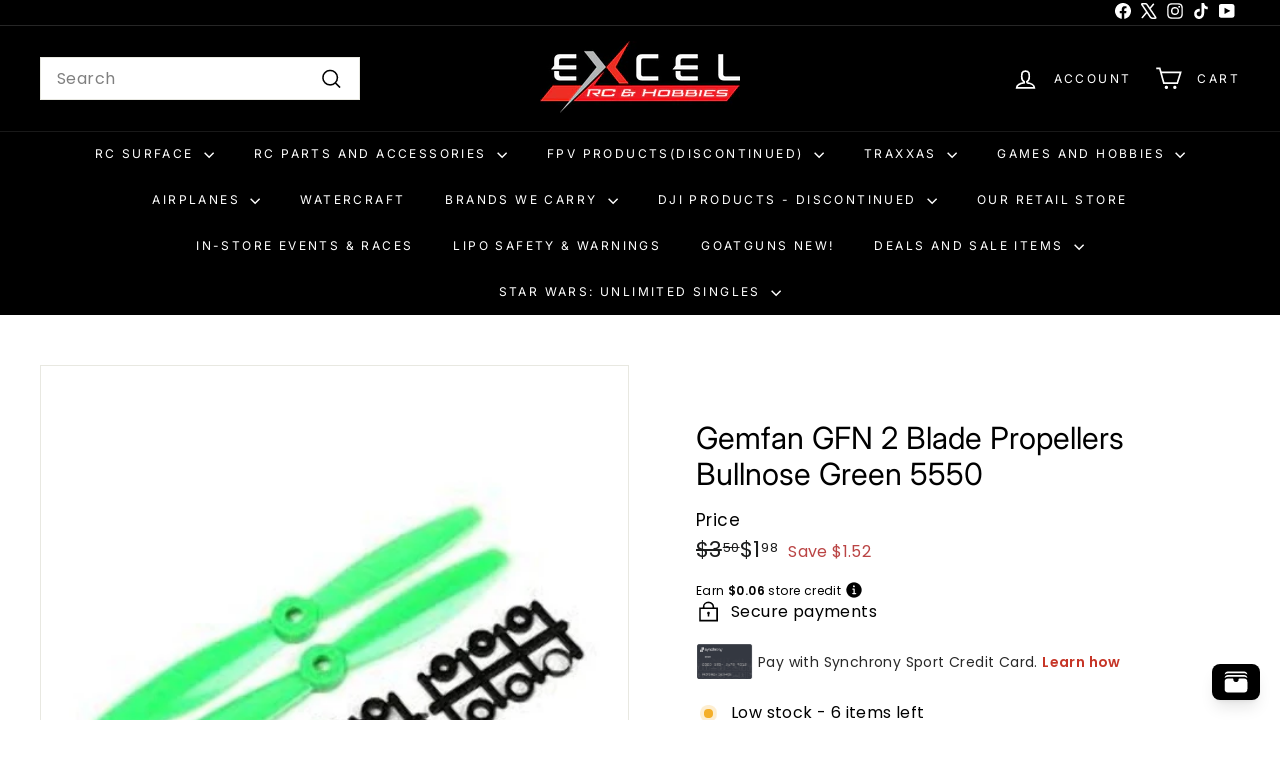

--- FILE ---
content_type: text/html; charset=utf-8
request_url: https://www.excelrc.com/products/gemfan-gfn-2-blade-propellers-bullnose-green-5550
body_size: 81059
content:
<!doctype html>
<html class="no-js" lang="en" dir="ltr">
  <head>
<script async crossorigin fetchpriority="high" src="/cdn/shopifycloud/importmap-polyfill/es-modules-shim.2.4.0.js"></script>
<script src="https://sapi.negate.io/script/Bo3dWGo8/zUYRbeKxb5QaA==?shop=excel-rc-main.myshopify.com"></script>
    <meta charset="utf-8">
    <meta http-equiv="X-UA-Compatible" content="IE=edge,chrome=1">
    <meta name="viewport" content="width=device-width,initial-scale=1">
    <meta name="theme-color" content="#313652">
    <link rel="canonical" href="https://www.excelrc.com/products/gemfan-gfn-2-blade-propellers-bullnose-green-5550">
    <link rel="preconnect" href="https://fonts.shopifycdn.com" crossorigin>
    <link rel="dns-prefetch" href="https://ajax.googleapis.com">
    <link rel="dns-prefetch" href="https://maps.googleapis.com">
    <link rel="dns-prefetch" href="https://maps.gstatic.com"><link rel="shortcut icon" href="//www.excelrc.com/cdn/shop/files/EXCELD_Icon_3D180x180_32x32.jpg?v=1613570709" type="image/png">
<title>Gemfan GFN 2 Blade Propellers Bullnose Green 5550 &ndash; Excel RC</title>
<meta name="description" content="Gemfan BULLNOSE GFN 2-Blades 5550 GREEN 4 Propellers per pack">
<meta property="og:site_name" content="Excel RC">
<meta property="og:url" content="https://www.excelrc.com/products/gemfan-gfn-2-blade-propellers-bullnose-green-5550">
<meta property="og:title" content="Gemfan GFN 2 Blade Propellers Bullnose Green 5550">
<meta property="og:type" content="product">
<meta property="og:description" content="Gemfan BULLNOSE GFN 2-Blades 5550 GREEN 4 Propellers per pack"><meta property="og:image" content="http://www.excelrc.com/cdn/shop/products/2990000010681-gemfan-gfn-2-blade-propellers-bullnose-green-5550-150689698.jpg?v=1605292669">
  <meta property="og:image:secure_url" content="https://www.excelrc.com/cdn/shop/products/2990000010681-gemfan-gfn-2-blade-propellers-bullnose-green-5550-150689698.jpg?v=1605292669">
  <meta property="og:image:width" content="500">
  <meta property="og:image:height" content="366"><meta name="twitter:site" content="@ExcelRc">
<meta name="twitter:card" content="summary_large_image">
<meta name="twitter:title" content="Gemfan GFN 2 Blade Propellers Bullnose Green 5550">
<meta name="twitter:description" content="Gemfan BULLNOSE GFN 2-Blades 5550 GREEN 4 Propellers per pack">

<style data-shopify>@font-face {
  font-family: Inter;
  font-weight: 400;
  font-style: normal;
  font-display: swap;
  src: url("//www.excelrc.com/cdn/fonts/inter/inter_n4.b2a3f24c19b4de56e8871f609e73ca7f6d2e2bb9.woff2") format("woff2"),
       url("//www.excelrc.com/cdn/fonts/inter/inter_n4.af8052d517e0c9ffac7b814872cecc27ae1fa132.woff") format("woff");
}

  @font-face {
  font-family: Poppins;
  font-weight: 400;
  font-style: normal;
  font-display: swap;
  src: url("//www.excelrc.com/cdn/fonts/poppins/poppins_n4.0ba78fa5af9b0e1a374041b3ceaadf0a43b41362.woff2") format("woff2"),
       url("//www.excelrc.com/cdn/fonts/poppins/poppins_n4.214741a72ff2596839fc9760ee7a770386cf16ca.woff") format("woff");
}


  @font-face {
  font-family: Poppins;
  font-weight: 600;
  font-style: normal;
  font-display: swap;
  src: url("//www.excelrc.com/cdn/fonts/poppins/poppins_n6.aa29d4918bc243723d56b59572e18228ed0786f6.woff2") format("woff2"),
       url("//www.excelrc.com/cdn/fonts/poppins/poppins_n6.5f815d845fe073750885d5b7e619ee00e8111208.woff") format("woff");
}

  @font-face {
  font-family: Poppins;
  font-weight: 400;
  font-style: italic;
  font-display: swap;
  src: url("//www.excelrc.com/cdn/fonts/poppins/poppins_i4.846ad1e22474f856bd6b81ba4585a60799a9f5d2.woff2") format("woff2"),
       url("//www.excelrc.com/cdn/fonts/poppins/poppins_i4.56b43284e8b52fc64c1fd271f289a39e8477e9ec.woff") format("woff");
}

  @font-face {
  font-family: Poppins;
  font-weight: 600;
  font-style: italic;
  font-display: swap;
  src: url("//www.excelrc.com/cdn/fonts/poppins/poppins_i6.bb8044d6203f492888d626dafda3c2999253e8e9.woff2") format("woff2"),
       url("//www.excelrc.com/cdn/fonts/poppins/poppins_i6.e233dec1a61b1e7dead9f920159eda42280a02c3.woff") format("woff");
}

</style><link href="//www.excelrc.com/cdn/shop/t/62/assets/components.css?v=113759806839412531851745331358" rel="stylesheet" type="text/css" media="all" />

<style data-shopify>:root {
    --colorBody: #ffffff;
    --colorBodyAlpha05: rgba(255, 255, 255, 0.05);
    --colorBodyDim: #f2f2f2;

    --colorBorder: #e8e8e1;

    --colorBtnPrimary: #313652;
    --colorBtnPrimaryLight: #444b72;
    --colorBtnPrimaryDim: #272b42;
    --colorBtnPrimaryText: #ffffff;

    --colorCartDot: #ba4444;
    --colorCartDotText: #fff;

    --colorFooter: #f9f9fb;
    --colorFooterBorder: #e8e8e1;
    --colorFooterText: #242430;

    --colorLink: #000000;

    --colorModalBg: rgba(231, 231, 231, 0.6);

    --colorNav: #000000;
    --colorNavSearch: #ffffff;
    --colorNavText: #ffffff;

    --colorPrice: #1c1d1d;

    --colorSaleTag: #ba4444;
    --colorSaleTagText: #ffffff;

    --colorScheme1Text: #000000;
    --colorScheme1Bg: #ffffff;
    --colorScheme2Text: #ffffff;
    --colorScheme2Bg: #acc6c3;
    --colorScheme3Text: #000000;
    --colorScheme3Bg: #ffffff;

    --colorTextBody: #000000;
    --colorTextBodyAlpha005: rgba(0, 0, 0, 0.05);
    --colorTextBodyAlpha008: rgba(0, 0, 0, 0.08);
    --colorTextSavings: #ba4444;

    --colorToolbar: #000000;
    --colorToolbarText: #ffffff;

    --urlIcoSelect: url(//www.excelrc.com/cdn/shop/t/62/assets/ico-select.svg);
    --urlSwirlSvg: url(//www.excelrc.com/cdn/shop/t/62/assets/swirl.svg);

    --header-padding-bottom: 0;

    --pageTopPadding: 35px;
    --pageNarrow: 780px;
    --pageWidthPadding: 40px;
    --gridGutter: 22px;
    --indexSectionPadding: 60px;
    --sectionHeaderBottom: 40px;
    --collapsibleIconWidth: 12px;

    --sizeChartMargin: 30px 0;
    --sizeChartIconMargin: 5px;

    --newsletterReminderPadding: 20px 30px 20px 25px;

    --textFrameMargin: 10px;

    /*Shop Pay Installments*/
    --color-body-text: #000000;
    --color-body: #ffffff;
    --color-bg: #ffffff;

    --typeHeaderPrimary: Inter;
    --typeHeaderFallback: sans-serif;
    --typeHeaderSize: 36px;
    --typeHeaderWeight: 400;
    --typeHeaderLineHeight: 1.2;
    --typeHeaderSpacing: 0.0em;

    --typeBasePrimary:Poppins;
    --typeBaseFallback:sans-serif;
    --typeBaseSize: 16px;
    --typeBaseWeight: 400;
    --typeBaseSpacing: 0.025em;
    --typeBaseLineHeight: 1;

    --colorSmallImageBg: #ffffff;
    --colorSmallImageBgDark: #f7f7f7;
    --colorLargeImageBg: #e7e7e7;
    --colorLargeImageBgLight: #ffffff;

    --iconWeight: 4px;
    --iconLinecaps: miter;

    
      --buttonRadius: 0;
      --btnPadding: 11px 20px;
    

    
      --roundness: 0;
    

    
      --gridThickness: 0;
    

    --productTileMargin: 10%;
    --collectionTileMargin: 17%;

    --swatchSize: 80px;
  }

  @media screen and (max-width: 768px) {
    :root {
      --pageTopPadding: 15px;
      --pageNarrow: 330px;
      --pageWidthPadding: 17px;
      --gridGutter: 16px;
      --indexSectionPadding: 40px;
      --sectionHeaderBottom: 25px;
      --collapsibleIconWidth: 10px;
      --textFrameMargin: 7px;
      --typeBaseSize: 14px;

      
        --roundness: 0;
        --btnPadding: 9px 17px;
      
    }
  }</style><link href="//www.excelrc.com/cdn/shop/t/62/assets/overrides.css?v=61671070734277095511745331357" rel="stylesheet" type="text/css" media="all" />
<style data-shopify>:root {
        --productGridPadding: 12px;
      }</style><script>
      document.documentElement.className = document.documentElement.className.replace('no-js', 'js');

      window.theme = window.theme || {};
      theme.routes = {
        home: "/",
        collections: "/collections",
        cart: "/cart.js",
        cartPage: "/cart",
        cartAdd: "/cart/add.js",
        cartChange: "/cart/change.js",
        search: "/search",
        predictiveSearch: "/search/suggest"
      };

      theme.strings = {
        soldOut: "Sold Out",
        unavailable: "Unavailable",
        inStockLabel: "In stock, ready to ship",
        oneStockLabel: "Low stock - [count] item left",
        otherStockLabel: "Low stock - [count] items left",
        willNotShipUntil: "Ready to ship [date]",
        willBeInStockAfter: "Back in stock [date]",
        waitingForStock: "Backordered, shipping soon",
        savePrice: "Save [saved_amount]",
        cartEmpty: "Your cart is currently empty.",
        cartTermsConfirmation: "You must agree with the terms and conditions of sales to check out",
        searchCollections: "Collections",
        searchPages: "Pages",
        searchArticles: "Articles",
        maxQuantity: "You can only have [quantity] of [title] in your cart."
      };
      theme.settings = {
        cartType: "dropdown",
        isCustomerTemplate: false,
        moneyFormat: "${{amount}}",
        saveType: "dollar",
        productImageSize: "landscape",
        productImageCover: true,
        predictiveSearch: true,
        predictiveSearchType: null,
        superScriptSetting: true,
        superScriptPrice: true,
        quickView: true,
        quickAdd: true,
        themeName: 'Expanse',
        themeVersion: "5.2.1" // x-release-please-version
      };
    </script><script type="importmap">
{
  "imports": {
    "@archetype-themes/scripts/config": "//www.excelrc.com/cdn/shop/t/62/assets/config.js?v=95976828937475645771745331359",
    "@archetype-themes/scripts/helpers/a11y": "//www.excelrc.com/cdn/shop/t/62/assets/a11y.js?v=118065092949826047841745331358",
    "@archetype-themes/scripts/helpers/ajax-renderer": "//www.excelrc.com/cdn/shop/t/62/assets/ajax-renderer.js?v=100928873305606449171745331359",
    "@archetype-themes/scripts/helpers/currency": "//www.excelrc.com/cdn/shop/t/62/assets/currency.js?v=7073109214763046061745331359",
    "@archetype-themes/scripts/helpers/delegate": "//www.excelrc.com/cdn/shop/t/62/assets/delegate.js?v=149839824348477659831745331358",
    "@archetype-themes/scripts/helpers/init-globals": "//www.excelrc.com/cdn/shop/t/62/assets/init-globals.js?v=181475641737567220961745331358",
    "@archetype-themes/scripts/helpers/library-loader": "//www.excelrc.com/cdn/shop/t/62/assets/library-loader.js?v=156273567395030534951745331358",
    "@archetype-themes/scripts/helpers/rte": "//www.excelrc.com/cdn/shop/t/62/assets/rte.js?v=25912603626504680721745331359",
    "@archetype-themes/scripts/helpers/sections": "//www.excelrc.com/cdn/shop/t/62/assets/sections.js?v=182906742684709496481745331357",
    "@archetype-themes/scripts/helpers/size-drawer": "//www.excelrc.com/cdn/shop/t/62/assets/size-drawer.js?v=67462763974111650691745331359",
    "@archetype-themes/scripts/helpers/utils": "//www.excelrc.com/cdn/shop/t/62/assets/utils.js?v=117964846174238173191745331358",
    "@archetype-themes/scripts/helpers/vimeo": "//www.excelrc.com/cdn/shop/t/62/assets/vimeo.js?v=24358449204266797831745331357",
    "@archetype-themes/scripts/helpers/youtube": "//www.excelrc.com/cdn/shop/t/62/assets/youtube.js?v=65638137014896701821745331360",
    "@archetype-themes/scripts/modules/animation-observer": "//www.excelrc.com/cdn/shop/t/62/assets/animation-observer.js?v=153879372474529029271745331360",
    "@archetype-themes/scripts/modules/cart-api": "//www.excelrc.com/cdn/shop/t/62/assets/cart-api.js?v=93416222499431499891745331357",
    "@archetype-themes/scripts/modules/cart-drawer": "//www.excelrc.com/cdn/shop/t/62/assets/cart-drawer.js?v=22319036241739343301745331359",
    "@archetype-themes/scripts/modules/cart-form": "//www.excelrc.com/cdn/shop/t/62/assets/cart-form.js?v=7359676928425491331745331357",
    "@archetype-themes/scripts/modules/collapsibles": "//www.excelrc.com/cdn/shop/t/62/assets/collapsibles.js?v=20772374232124797641745331360",
    "@archetype-themes/scripts/modules/collection-sidebar": "//www.excelrc.com/cdn/shop/t/62/assets/collection-sidebar.js?v=11139703187251763651745331358",
    "@archetype-themes/scripts/modules/collection-template": "//www.excelrc.com/cdn/shop/t/62/assets/collection-template.js?v=140554359979706354581745331357",
    "@archetype-themes/scripts/modules/disclosure": "//www.excelrc.com/cdn/shop/t/62/assets/disclosure.js?v=67772127279384659731745331358",
    "@archetype-themes/scripts/modules/drawers": "//www.excelrc.com/cdn/shop/t/62/assets/drawers.js?v=41461249279569037491745331359",
    "@archetype-themes/scripts/modules/header-nav": "//www.excelrc.com/cdn/shop/t/62/assets/header-nav.js?v=177096878740680116051745331357",
    "@archetype-themes/scripts/modules/header-search": "//www.excelrc.com/cdn/shop/t/62/assets/header-search.js?v=111541059953386463491745331359",
    "@archetype-themes/scripts/modules/mobile-nav": "//www.excelrc.com/cdn/shop/t/62/assets/mobile-nav.js?v=114965420791451121061745331359",
    "@archetype-themes/scripts/modules/modal": "//www.excelrc.com/cdn/shop/t/62/assets/modal.js?v=134597060909170760981745331359",
    "@archetype-themes/scripts/modules/parallax": "//www.excelrc.com/cdn/shop/t/62/assets/parallax.js?v=52940338558575531261745331359",
    "@archetype-themes/scripts/modules/photoswipe": "//www.excelrc.com/cdn/shop/t/62/assets/photoswipe.js?v=165549100180449799241745331359",
    "@archetype-themes/scripts/modules/product-media": "//www.excelrc.com/cdn/shop/t/62/assets/product-media.js?v=100982122737231373481745331359",
    "@archetype-themes/scripts/modules/product-recommendations": "//www.excelrc.com/cdn/shop/t/62/assets/product-recommendations.js?v=129269900080061478331745331359",
    "@archetype-themes/scripts/modules/quantity-selectors": "//www.excelrc.com/cdn/shop/t/62/assets/quantity-selectors.js?v=39825656135086092811745331358",
    "@archetype-themes/scripts/modules/slideshow": "//www.excelrc.com/cdn/shop/t/62/assets/slideshow.js?v=106802085190232014981745331358",
    "@archetype-themes/scripts/modules/swatches": "//www.excelrc.com/cdn/shop/t/62/assets/swatches.js?v=27943298151903503821745331359",
    "@archetype-themes/scripts/modules/tool-tip": "//www.excelrc.com/cdn/shop/t/62/assets/tool-tip.js?v=21675976537915012111745331359",
    "@archetype-themes/scripts/modules/tool-tip-trigger": "//www.excelrc.com/cdn/shop/t/62/assets/tool-tip-trigger.js?v=140183424560662924111745331359",
    "@archetype-themes/scripts/modules/video-modal": "//www.excelrc.com/cdn/shop/t/62/assets/video-modal.js?v=124352799055401291551745331358",
    "@archetype-themes/scripts/modules/video-section": "//www.excelrc.com/cdn/shop/t/62/assets/video-section.js?v=160666745868686885001745331359",
    "@archetype-themes/scripts/vendors/animape": "//www.excelrc.com/cdn/shop/t/62/assets/animape.js?v=69069856923752907281745331358",
    "@archetype-themes/scripts/vendors/flickity": "//www.excelrc.com/cdn/shop/t/62/assets/flickity.js?v=128155267415939108511745331358",
    "@archetype-themes/scripts/vendors/flickity-fade": "//www.excelrc.com/cdn/shop/t/62/assets/flickity-fade.js?v=46741697477679047371745331357",
    "@archetype-themes/scripts/vendors/photoswipe-ui-default.min": "//www.excelrc.com/cdn/shop/t/62/assets/photoswipe-ui-default.min.js?v=23071875046386290851745331357",
    "@archetype-themes/scripts/vendors/photoswipe.min": "//www.excelrc.com/cdn/shop/t/62/assets/photoswipe.min.js?v=47396415601861281921745331358",
    "@archetype-themes/utils/pubsub": "//www.excelrc.com/cdn/shop/t/62/assets/pubsub.js?v=170887502973045284781745331358",
    "components/announcement-bar": "//www.excelrc.com/cdn/shop/t/62/assets/announcement-bar.js?v=61239492037021845891745331357",
    "components/block-buy-buttons": "//www.excelrc.com/cdn/shop/t/62/assets/block-buy-buttons.js?v=148958496432830410761745331358",
    "components/block-contact": "//www.excelrc.com/cdn/shop/t/62/assets/block-contact.js?v=78355411751615558911745331360",
    "components/block-description": "//www.excelrc.com/cdn/shop/t/62/assets/block-description.js?v=81077347419709677141745331359",
    "components/block-price": "//www.excelrc.com/cdn/shop/t/62/assets/block-price.js?v=129702681217586970991745331358",
    "components/block-quantity-selector": "//www.excelrc.com/cdn/shop/t/62/assets/block-quantity-selector.js?v=117475072784309989681745331357",
    "components/block-tab": "//www.excelrc.com/cdn/shop/t/62/assets/block-tab.js?v=26040362447511671711745331357",
    "components/block-variant-picker": "//www.excelrc.com/cdn/shop/t/62/assets/block-variant-picker.js?v=71031908405311637371745331358",
    "components/gift-card-recipient-form": "//www.excelrc.com/cdn/shop/t/62/assets/gift-card-recipient-form.js?v=64755253772159527141745331358",
    "components/icon": "//www.excelrc.com/cdn/shop/t/62/assets/icon.js?v=3434008020053097731745331358",
    "components/image-element": "//www.excelrc.com/cdn/shop/t/62/assets/image-element.js?v=162387049124185673971745331357",
    "components/newsletter-reminder": "//www.excelrc.com/cdn/shop/t/62/assets/newsletter-reminder.js?v=93831542396994015031745331359",
    "components/predictive-search": "//www.excelrc.com/cdn/shop/t/62/assets/predictive-search.js?v=99835546545337592591745331360",
    "components/price-range": "//www.excelrc.com/cdn/shop/t/62/assets/price-range.js?v=107536712590459768541745331360",
    "components/product-grid-item": "//www.excelrc.com/cdn/shop/t/62/assets/product-grid-item.js?v=153768860261134489091745331359",
    "components/product-images": "//www.excelrc.com/cdn/shop/t/62/assets/product-images.js?v=94779729377336687951745331357",
    "components/product-inventory": "//www.excelrc.com/cdn/shop/t/62/assets/product-inventory.js?v=61257431154298704481745331358",
    "components/quick-add": "//www.excelrc.com/cdn/shop/t/62/assets/quick-add.js?v=98922245195340351461745331359",
    "components/quick-shop": "//www.excelrc.com/cdn/shop/t/62/assets/quick-shop.js?v=122648007643428631321745331359",
    "components/section-advanced-accordion": "//www.excelrc.com/cdn/shop/t/62/assets/section-advanced-accordion.js?v=50423659066538531211745331360",
    "components/section-age-verification-popup": "//www.excelrc.com/cdn/shop/t/62/assets/section-age-verification-popup.js?v=160720330590333804831745331359",
    "components/section-background-image-text": "//www.excelrc.com/cdn/shop/t/62/assets/section-background-image-text.js?v=17382720343615129641745331359",
    "components/section-collection-header": "//www.excelrc.com/cdn/shop/t/62/assets/section-collection-header.js?v=156062324844396076361745331358",
    "components/section-countdown": "//www.excelrc.com/cdn/shop/t/62/assets/section-countdown.js?v=109956453145979029921745331357",
    "components/section-footer": "//www.excelrc.com/cdn/shop/t/62/assets/section-footer.js?v=37607697474596166191745331359",
    "components/section-header": "//www.excelrc.com/cdn/shop/t/62/assets/section-header.js?v=143928937928229288231745331359",
    "components/section-hotspots": "//www.excelrc.com/cdn/shop/t/62/assets/section-hotspots.js?v=19511526374408459341745331357",
    "components/section-image-compare": "//www.excelrc.com/cdn/shop/t/62/assets/section-image-compare.js?v=10475097497223987121745331359",
    "components/section-main-cart": "//www.excelrc.com/cdn/shop/t/62/assets/section-main-cart.js?v=26599160823898921641745331359",
    "components/section-map": "//www.excelrc.com/cdn/shop/t/62/assets/section-map.js?v=152624484441567095391745331359",
    "components/section-more-products-vendor": "//www.excelrc.com/cdn/shop/t/62/assets/section-more-products-vendor.js?v=29313179064253651681745331360",
    "components/section-newsletter-popup": "//www.excelrc.com/cdn/shop/t/62/assets/section-newsletter-popup.js?v=170012379161222995921745331358",
    "components/section-password-header": "//www.excelrc.com/cdn/shop/t/62/assets/section-password-header.js?v=98933886638236819401745331358",
    "components/section-recently-viewed": "//www.excelrc.com/cdn/shop/t/62/assets/section-recently-viewed.js?v=173223767998598904081745331357",
    "components/section-testimonials": "//www.excelrc.com/cdn/shop/t/62/assets/section-testimonials.js?v=143293272721059783851745331359",
    "components/section-toolbar": "//www.excelrc.com/cdn/shop/t/62/assets/section-toolbar.js?v=10748245694607098671745331359",
    "components/store-availability": "//www.excelrc.com/cdn/shop/t/62/assets/store-availability.js?v=30314316816638668131745331359",
    "components/variant-sku": "//www.excelrc.com/cdn/shop/t/62/assets/variant-sku.js?v=61072944307078446061745331358",
    "js-cookie": "//www.excelrc.com/cdn/shop/t/62/assets/js.cookie.mjs?v=38015963105781969301745331358",
    "nouislider": "//www.excelrc.com/cdn/shop/t/62/assets/nouislider.js?v=100438778919154896961745331358"
  }
}
</script>

<script>
  if (!(HTMLScriptElement.supports && HTMLScriptElement.supports('importmap'))) {
    const el = document.createElement('script')
    el.async = true
    el.src = "//www.excelrc.com/cdn/shop/t/62/assets/es-module-shims.min.js?v=3197203922110785981745331357"
    document.head.appendChild(el)
  }
</script>

<script type="module" src="//www.excelrc.com/cdn/shop/t/62/assets/is-land.min.js?v=92343381495565747271745331359"></script>



<script type="module">
  try {
    const importMap = document.querySelector('script[type="importmap"]')
    const importMapJson = JSON.parse(importMap.textContent)
    const importMapModules = Object.values(importMapJson.imports)
    for (let i = 0; i < importMapModules.length; i++) {
      const link = document.createElement('link')
      link.rel = 'modulepreload'
      link.href = importMapModules[i]
      document.head.appendChild(link)
    }
  } catch (e) {
    console.error(e)
  }
</script>
<!-- miniOrange ContentRestriction SCRIPT START -->

<style data-shopify>
    @media (max-width: 768px) {
    #innerForm {
      width: 60% !important;
    }
</style>

<script>
function getCookie(cookieName) {
    let cookie = {};
    document.cookie.split(";").forEach(function(el) {
      let [key,value] = el.split("=");
      cookie[key.trim()] = value;
    })
    return cookie[cookieName];
}
function setCookie(name,value,days) {
  var expires = "";
  if (days) {
      var date = new Date();
      date.setTime(date.getTime() + (days*24*60*60*1000));
      expires = "; expires=" + date.toUTCString();
  }
  document.cookie = name + "=" + (value || "")  + expires + "; path=/";
}
function eraseCookie(name) {   
    document.cookie = name +'=; Path=/; Expires=Thu, 01 Jan 1970 00:00:01 GMT;';
}
</script>




<!-- miniOrange LOCK START _3812 --><!-- miniOrange LOCK END _3812 -->










<!-- miniOrange Unpriority Locks START -->





<!-- miniOrange LOCK START _3812 --><!-- miniOrange LOCK END _3812 -->
<!-- miniOrange Unpriority Locks END -->

<!-- miniOrange Priority-Whole-Website Locks START -->
<!-- miniOrange Priority-Whole-Website Locks END -->

<!-- miniOrange Priority Locks START -->
<!-- miniOrange Priority Locks END -->

<!-- miniOrange hide-prices Locks START -->
<!-- miniOrange hide-prices Locks END -->

<!-- miniOrange purchase-form Locks START -->
<!-- miniOrange purchase-form Locks END --><!-- miniOrange ContentRestriction SCRIPT END -->
<script>window.performance && window.performance.mark && window.performance.mark('shopify.content_for_header.start');</script><meta name="google-site-verification" content="AE-swr2U6kPJzuQ637eUXUygeY9vHP6zJPR0A283obs">
<meta name="google-site-verification" content="CAniCtbDVd5L5FAeKmdj-t7wrvjEToi4Wv75yEz4jqQ">
<meta id="shopify-digital-wallet" name="shopify-digital-wallet" content="/26839253179/digital_wallets/dialog">
<meta name="shopify-checkout-api-token" content="231466a2ced31662e3a27490bda935da">
<meta id="in-context-paypal-metadata" data-shop-id="26839253179" data-venmo-supported="true" data-environment="production" data-locale="en_US" data-paypal-v4="true" data-currency="USD">
<link rel="alternate" type="application/json+oembed" href="https://www.excelrc.com/products/gemfan-gfn-2-blade-propellers-bullnose-green-5550.oembed">
<script async="async" src="/checkouts/internal/preloads.js?locale=en-US"></script>
<link rel="preconnect" href="https://shop.app" crossorigin="anonymous">
<script async="async" src="https://shop.app/checkouts/internal/preloads.js?locale=en-US&shop_id=26839253179" crossorigin="anonymous"></script>
<script id="apple-pay-shop-capabilities" type="application/json">{"shopId":26839253179,"countryCode":"US","currencyCode":"USD","merchantCapabilities":["supports3DS"],"merchantId":"gid:\/\/shopify\/Shop\/26839253179","merchantName":"Excel RC","requiredBillingContactFields":["postalAddress","email","phone"],"requiredShippingContactFields":["postalAddress","email","phone"],"shippingType":"shipping","supportedNetworks":["visa","masterCard","amex","discover","elo","jcb"],"total":{"type":"pending","label":"Excel RC","amount":"1.00"},"shopifyPaymentsEnabled":true,"supportsSubscriptions":true}</script>
<script id="shopify-features" type="application/json">{"accessToken":"231466a2ced31662e3a27490bda935da","betas":["rich-media-storefront-analytics"],"domain":"www.excelrc.com","predictiveSearch":true,"shopId":26839253179,"locale":"en"}</script>
<script>var Shopify = Shopify || {};
Shopify.shop = "excel-rc-main.myshopify.com";
Shopify.locale = "en";
Shopify.currency = {"active":"USD","rate":"1.0"};
Shopify.country = "US";
Shopify.theme = {"name":"Expanse 5.2.1 W\/ ORBIT uninstall - 250422","id":137312501947,"schema_name":"Expanse","schema_version":"5.2.1","theme_store_id":null,"role":"main"};
Shopify.theme.handle = "null";
Shopify.theme.style = {"id":null,"handle":null};
Shopify.cdnHost = "www.excelrc.com/cdn";
Shopify.routes = Shopify.routes || {};
Shopify.routes.root = "/";</script>
<script type="module">!function(o){(o.Shopify=o.Shopify||{}).modules=!0}(window);</script>
<script>!function(o){function n(){var o=[];function n(){o.push(Array.prototype.slice.apply(arguments))}return n.q=o,n}var t=o.Shopify=o.Shopify||{};t.loadFeatures=n(),t.autoloadFeatures=n()}(window);</script>
<script>
  window.ShopifyPay = window.ShopifyPay || {};
  window.ShopifyPay.apiHost = "shop.app\/pay";
  window.ShopifyPay.redirectState = null;
</script>
<script id="shop-js-analytics" type="application/json">{"pageType":"product"}</script>
<script defer="defer" async type="module" src="//www.excelrc.com/cdn/shopifycloud/shop-js/modules/v2/client.init-shop-cart-sync_COMZFrEa.en.esm.js"></script>
<script defer="defer" async type="module" src="//www.excelrc.com/cdn/shopifycloud/shop-js/modules/v2/chunk.common_CdXrxk3f.esm.js"></script>
<script type="module">
  await import("//www.excelrc.com/cdn/shopifycloud/shop-js/modules/v2/client.init-shop-cart-sync_COMZFrEa.en.esm.js");
await import("//www.excelrc.com/cdn/shopifycloud/shop-js/modules/v2/chunk.common_CdXrxk3f.esm.js");

  window.Shopify.SignInWithShop?.initShopCartSync?.({"fedCMEnabled":true,"windoidEnabled":true});

</script>
<script>
  window.Shopify = window.Shopify || {};
  if (!window.Shopify.featureAssets) window.Shopify.featureAssets = {};
  window.Shopify.featureAssets['shop-js'] = {"shop-cart-sync":["modules/v2/client.shop-cart-sync_CRSPkpKa.en.esm.js","modules/v2/chunk.common_CdXrxk3f.esm.js"],"init-fed-cm":["modules/v2/client.init-fed-cm_DO1JVZ96.en.esm.js","modules/v2/chunk.common_CdXrxk3f.esm.js"],"init-windoid":["modules/v2/client.init-windoid_hXardXh0.en.esm.js","modules/v2/chunk.common_CdXrxk3f.esm.js"],"init-shop-email-lookup-coordinator":["modules/v2/client.init-shop-email-lookup-coordinator_jpxQlUsx.en.esm.js","modules/v2/chunk.common_CdXrxk3f.esm.js"],"shop-toast-manager":["modules/v2/client.shop-toast-manager_C-K0q6-t.en.esm.js","modules/v2/chunk.common_CdXrxk3f.esm.js"],"shop-button":["modules/v2/client.shop-button_B6dBoDg5.en.esm.js","modules/v2/chunk.common_CdXrxk3f.esm.js"],"shop-login-button":["modules/v2/client.shop-login-button_BHRMsoBb.en.esm.js","modules/v2/chunk.common_CdXrxk3f.esm.js","modules/v2/chunk.modal_C89cmTvN.esm.js"],"shop-cash-offers":["modules/v2/client.shop-cash-offers_p6Pw3nax.en.esm.js","modules/v2/chunk.common_CdXrxk3f.esm.js","modules/v2/chunk.modal_C89cmTvN.esm.js"],"avatar":["modules/v2/client.avatar_BTnouDA3.en.esm.js"],"init-shop-cart-sync":["modules/v2/client.init-shop-cart-sync_COMZFrEa.en.esm.js","modules/v2/chunk.common_CdXrxk3f.esm.js"],"init-shop-for-new-customer-accounts":["modules/v2/client.init-shop-for-new-customer-accounts_BNQiNx4m.en.esm.js","modules/v2/client.shop-login-button_BHRMsoBb.en.esm.js","modules/v2/chunk.common_CdXrxk3f.esm.js","modules/v2/chunk.modal_C89cmTvN.esm.js"],"pay-button":["modules/v2/client.pay-button_CRuQ9trT.en.esm.js","modules/v2/chunk.common_CdXrxk3f.esm.js"],"init-customer-accounts-sign-up":["modules/v2/client.init-customer-accounts-sign-up_Q1yheB3t.en.esm.js","modules/v2/client.shop-login-button_BHRMsoBb.en.esm.js","modules/v2/chunk.common_CdXrxk3f.esm.js","modules/v2/chunk.modal_C89cmTvN.esm.js"],"checkout-modal":["modules/v2/client.checkout-modal_DtXVhFgQ.en.esm.js","modules/v2/chunk.common_CdXrxk3f.esm.js","modules/v2/chunk.modal_C89cmTvN.esm.js"],"init-customer-accounts":["modules/v2/client.init-customer-accounts_B5rMd0lj.en.esm.js","modules/v2/client.shop-login-button_BHRMsoBb.en.esm.js","modules/v2/chunk.common_CdXrxk3f.esm.js","modules/v2/chunk.modal_C89cmTvN.esm.js"],"lead-capture":["modules/v2/client.lead-capture_CmGCXBh3.en.esm.js","modules/v2/chunk.common_CdXrxk3f.esm.js","modules/v2/chunk.modal_C89cmTvN.esm.js"],"shop-follow-button":["modules/v2/client.shop-follow-button_CV5C02lv.en.esm.js","modules/v2/chunk.common_CdXrxk3f.esm.js","modules/v2/chunk.modal_C89cmTvN.esm.js"],"shop-login":["modules/v2/client.shop-login_Bz_Zm_XZ.en.esm.js","modules/v2/chunk.common_CdXrxk3f.esm.js","modules/v2/chunk.modal_C89cmTvN.esm.js"],"payment-terms":["modules/v2/client.payment-terms_D7XnU2ez.en.esm.js","modules/v2/chunk.common_CdXrxk3f.esm.js","modules/v2/chunk.modal_C89cmTvN.esm.js"]};
</script>
<script>(function() {
  var isLoaded = false;
  function asyncLoad() {
    if (isLoaded) return;
    isLoaded = true;
    var urls = ["https:\/\/str.rise-ai.com\/?shop=excel-rc-main.myshopify.com","https:\/\/strn.rise-ai.com\/?shop=excel-rc-main.myshopify.com","https:\/\/cdn.shopify.com\/s\/files\/1\/0268\/3925\/3179\/t\/27\/assets\/affirmShopify.js?v=1630007277\u0026shop=excel-rc-main.myshopify.com","\/\/cdn.shopify.com\/s\/files\/1\/0257\/0108\/9360\/t\/85\/assets\/usf-license.js?shop=excel-rc-main.myshopify.com","\/\/swymv3free-01.azureedge.net\/code\/swym-shopify.js?shop=excel-rc-main.myshopify.com","https:\/\/cdn.shopify.com\/s\/files\/1\/0268\/3925\/3179\/t\/27\/assets\/affirmShopify.js?v=1630007294\u0026shop=excel-rc-main.myshopify.com","https:\/\/cdn.shopify.com\/s\/files\/1\/0268\/3925\/3179\/t\/27\/assets\/affirmShopify.js?v=1630007880\u0026shop=excel-rc-main.myshopify.com","https:\/\/cdn.shopify.com\/s\/files\/1\/0268\/3925\/3179\/t\/32\/assets\/codisto.js?v=1666295561\u0026shop=excel-rc-main.myshopify.com","https:\/\/woolyfeed-tags.nyc3.cdn.digitaloceanspaces.com\/excel-rc-main.myshopify.com\/9386943447.js?shop=excel-rc-main.myshopify.com","\/\/cdn.shopify.com\/proxy\/f548346ab2b6344c6da5cc12b22727fcdcb8d74569465b7aa21bf01b6d3de058\/bingshoppingtool-t2app-prod.trafficmanager.net\/uet\/tracking_script?shop=excel-rc-main.myshopify.com\u0026sp-cache-control=cHVibGljLCBtYXgtYWdlPTkwMA","https:\/\/dyuszqdfuyvqq.cloudfront.net\/packs\/mf_embed_v8.js?mf_token=8e5e951f-57a9-4ded-9ec2-37d9122c3ffd\u0026shop=excel-rc-main.myshopify.com"];
    for (var i = 0; i < urls.length; i++) {
      var s = document.createElement('script');
      s.type = 'text/javascript';
      s.async = true;
      s.src = urls[i];
      var x = document.getElementsByTagName('script')[0];
      x.parentNode.insertBefore(s, x);
    }
  };
  if(window.attachEvent) {
    window.attachEvent('onload', asyncLoad);
  } else {
    window.addEventListener('load', asyncLoad, false);
  }
})();</script>
<script id="__st">var __st={"a":26839253179,"offset":-18000,"reqid":"1db291ed-8de4-466e-839a-7e02ac236099-1763462383","pageurl":"www.excelrc.com\/products\/gemfan-gfn-2-blade-propellers-bullnose-green-5550","u":"58c02cb1869d","p":"product","rtyp":"product","rid":6075342454971};</script>
<script>window.ShopifyPaypalV4VisibilityTracking = true;</script>
<script id="captcha-bootstrap">!function(){'use strict';const t='contact',e='account',n='new_comment',o=[[t,t],['blogs',n],['comments',n],[t,'customer']],c=[[e,'customer_login'],[e,'guest_login'],[e,'recover_customer_password'],[e,'create_customer']],r=t=>t.map((([t,e])=>`form[action*='/${t}']:not([data-nocaptcha='true']) input[name='form_type'][value='${e}']`)).join(','),a=t=>()=>t?[...document.querySelectorAll(t)].map((t=>t.form)):[];function s(){const t=[...o],e=r(t);return a(e)}const i='password',u='form_key',d=['recaptcha-v3-token','g-recaptcha-response','h-captcha-response',i],f=()=>{try{return window.sessionStorage}catch{return}},m='__shopify_v',_=t=>t.elements[u];function p(t,e,n=!1){try{const o=window.sessionStorage,c=JSON.parse(o.getItem(e)),{data:r}=function(t){const{data:e,action:n}=t;return t[m]||n?{data:e,action:n}:{data:t,action:n}}(c);for(const[e,n]of Object.entries(r))t.elements[e]&&(t.elements[e].value=n);n&&o.removeItem(e)}catch(o){console.error('form repopulation failed',{error:o})}}const l='form_type',E='cptcha';function T(t){t.dataset[E]=!0}const w=window,h=w.document,L='Shopify',v='ce_forms',y='captcha';let A=!1;((t,e)=>{const n=(g='f06e6c50-85a8-45c8-87d0-21a2b65856fe',I='https://cdn.shopify.com/shopifycloud/storefront-forms-hcaptcha/ce_storefront_forms_captcha_hcaptcha.v1.5.2.iife.js',D={infoText:'Protected by hCaptcha',privacyText:'Privacy',termsText:'Terms'},(t,e,n)=>{const o=w[L][v],c=o.bindForm;if(c)return c(t,g,e,D).then(n);var r;o.q.push([[t,g,e,D],n]),r=I,A||(h.body.append(Object.assign(h.createElement('script'),{id:'captcha-provider',async:!0,src:r})),A=!0)});var g,I,D;w[L]=w[L]||{},w[L][v]=w[L][v]||{},w[L][v].q=[],w[L][y]=w[L][y]||{},w[L][y].protect=function(t,e){n(t,void 0,e),T(t)},Object.freeze(w[L][y]),function(t,e,n,w,h,L){const[v,y,A,g]=function(t,e,n){const i=e?o:[],u=t?c:[],d=[...i,...u],f=r(d),m=r(i),_=r(d.filter((([t,e])=>n.includes(e))));return[a(f),a(m),a(_),s()]}(w,h,L),I=t=>{const e=t.target;return e instanceof HTMLFormElement?e:e&&e.form},D=t=>v().includes(t);t.addEventListener('submit',(t=>{const e=I(t);if(!e)return;const n=D(e)&&!e.dataset.hcaptchaBound&&!e.dataset.recaptchaBound,o=_(e),c=g().includes(e)&&(!o||!o.value);(n||c)&&t.preventDefault(),c&&!n&&(function(t){try{if(!f())return;!function(t){const e=f();if(!e)return;const n=_(t);if(!n)return;const o=n.value;o&&e.removeItem(o)}(t);const e=Array.from(Array(32),(()=>Math.random().toString(36)[2])).join('');!function(t,e){_(t)||t.append(Object.assign(document.createElement('input'),{type:'hidden',name:u})),t.elements[u].value=e}(t,e),function(t,e){const n=f();if(!n)return;const o=[...t.querySelectorAll(`input[type='${i}']`)].map((({name:t})=>t)),c=[...d,...o],r={};for(const[a,s]of new FormData(t).entries())c.includes(a)||(r[a]=s);n.setItem(e,JSON.stringify({[m]:1,action:t.action,data:r}))}(t,e)}catch(e){console.error('failed to persist form',e)}}(e),e.submit())}));const S=(t,e)=>{t&&!t.dataset[E]&&(n(t,e.some((e=>e===t))),T(t))};for(const o of['focusin','change'])t.addEventListener(o,(t=>{const e=I(t);D(e)&&S(e,y())}));const B=e.get('form_key'),M=e.get(l),P=B&&M;t.addEventListener('DOMContentLoaded',(()=>{const t=y();if(P)for(const e of t)e.elements[l].value===M&&p(e,B);[...new Set([...A(),...v().filter((t=>'true'===t.dataset.shopifyCaptcha))])].forEach((e=>S(e,t)))}))}(h,new URLSearchParams(w.location.search),n,t,e,['guest_login'])})(!0,!0)}();</script>
<script integrity="sha256-52AcMU7V7pcBOXWImdc/TAGTFKeNjmkeM1Pvks/DTgc=" data-source-attribution="shopify.loadfeatures" defer="defer" src="//www.excelrc.com/cdn/shopifycloud/storefront/assets/storefront/load_feature-81c60534.js" crossorigin="anonymous"></script>
<script crossorigin="anonymous" defer="defer" src="//www.excelrc.com/cdn/shopifycloud/storefront/assets/shopify_pay/storefront-65b4c6d7.js?v=20250812"></script>
<script data-source-attribution="shopify.dynamic_checkout.dynamic.init">var Shopify=Shopify||{};Shopify.PaymentButton=Shopify.PaymentButton||{isStorefrontPortableWallets:!0,init:function(){window.Shopify.PaymentButton.init=function(){};var t=document.createElement("script");t.src="https://www.excelrc.com/cdn/shopifycloud/portable-wallets/latest/portable-wallets.en.js",t.type="module",document.head.appendChild(t)}};
</script>
<script data-source-attribution="shopify.dynamic_checkout.buyer_consent">
  function portableWalletsHideBuyerConsent(e){var t=document.getElementById("shopify-buyer-consent"),n=document.getElementById("shopify-subscription-policy-button");t&&n&&(t.classList.add("hidden"),t.setAttribute("aria-hidden","true"),n.removeEventListener("click",e))}function portableWalletsShowBuyerConsent(e){var t=document.getElementById("shopify-buyer-consent"),n=document.getElementById("shopify-subscription-policy-button");t&&n&&(t.classList.remove("hidden"),t.removeAttribute("aria-hidden"),n.addEventListener("click",e))}window.Shopify?.PaymentButton&&(window.Shopify.PaymentButton.hideBuyerConsent=portableWalletsHideBuyerConsent,window.Shopify.PaymentButton.showBuyerConsent=portableWalletsShowBuyerConsent);
</script>
<script>
  function portableWalletsCleanup(e){e&&e.src&&console.error("Failed to load portable wallets script "+e.src);var t=document.querySelectorAll("shopify-accelerated-checkout .shopify-payment-button__skeleton, shopify-accelerated-checkout-cart .wallet-cart-button__skeleton"),e=document.getElementById("shopify-buyer-consent");for(let e=0;e<t.length;e++)t[e].remove();e&&e.remove()}function portableWalletsNotLoadedAsModule(e){e instanceof ErrorEvent&&"string"==typeof e.message&&e.message.includes("import.meta")&&"string"==typeof e.filename&&e.filename.includes("portable-wallets")&&(window.removeEventListener("error",portableWalletsNotLoadedAsModule),window.Shopify.PaymentButton.failedToLoad=e,"loading"===document.readyState?document.addEventListener("DOMContentLoaded",window.Shopify.PaymentButton.init):window.Shopify.PaymentButton.init())}window.addEventListener("error",portableWalletsNotLoadedAsModule);
</script>

<script type="module" src="https://www.excelrc.com/cdn/shopifycloud/portable-wallets/latest/portable-wallets.en.js" onError="portableWalletsCleanup(this)" crossorigin="anonymous"></script>
<script nomodule>
  document.addEventListener("DOMContentLoaded", portableWalletsCleanup);
</script>

<link id="shopify-accelerated-checkout-styles" rel="stylesheet" media="screen" href="https://www.excelrc.com/cdn/shopifycloud/portable-wallets/latest/accelerated-checkout-backwards-compat.css" crossorigin="anonymous">
<style id="shopify-accelerated-checkout-cart">
        #shopify-buyer-consent {
  margin-top: 1em;
  display: inline-block;
  width: 100%;
}

#shopify-buyer-consent.hidden {
  display: none;
}

#shopify-subscription-policy-button {
  background: none;
  border: none;
  padding: 0;
  text-decoration: underline;
  font-size: inherit;
  cursor: pointer;
}

#shopify-subscription-policy-button::before {
  box-shadow: none;
}

      </style>

<script>window.performance && window.performance.mark && window.performance.mark('shopify.content_for_header.end');</script>
<script>window._usfTheme={
    id:134133973179,
    name:"Expanse",
    version:"5.2.1",
    vendor:"Archetype Themes",
    applied:1,
    assetUrl:"//www.excelrc.com/cdn/shop/t/62/assets/usf-boot.js?v=113872587998574144831751431111"
};
window._usfCustomerTags = null;
window._usfCollectionId = null;
window._usfCollectionDefaultSort = null;
window._usfLocale = "en";
window._usfRootUrl = "\/";
window.usf = {
  settings: {"online":1,"version":"1.0.2.4112","shop":"excel-rc-main.myshopify.com","siteId":"5527003a-5bbd-4098-bf21-7736e0577713","resUrl":"//cdn.shopify.com/s/files/1/0257/0108/9360/t/85/assets/","analyticsApiUrl":"https://svc-1000-analytics-usf.hotyon.com/set","searchSvcUrl":"https://svc-1000-usf.hotyon.com/","enabledPlugins":["preview-usf"],"showGotoTop":1,"mobileBreakpoint":767,"decimals":2,"useTrailingZeros":1,"decimalDisplay":".","thousandSeparator":",","currency":"USD","priceLongFormat":"${0} USD","priceFormat":"${0}","plugins":{},"revision":86784763,"filters":{"filtersHorzStyle":"default","filtersHorzPosition":"left","filtersMobileStyle":"default"},"instantSearch":{"online":1,"searchBoxSelector":"input[name=q]","numOfSuggestions":10,"numOfProductMatches":6,"showCollections":1,"numOfCollections":4,"numOfPages":4,"layout":"two-columns","productDisplayType":"list","productColumnPosition":"left","productsPerRow":2,"showPopularProducts":1,"numOfPopularProducts":6,"numOfRecentSearches":5},"search":{"online":1,"sortFields":["-date","date","-price","price","r","title","-title","-discount"],"searchResultsUrl":"/pages/search-results-3","more":"infinite","itemsPerPage":28,"imageSizeType":"original","imageSize":"600,350","showSearchInputOnSearchPage":1,"showAltImage":1,"showVendor":1,"showSale":1,"showSoldOut":1,"canChangeUrl":1},"collections":{"online":1,"collectionsPageUrl":"/pages/collections"},"filterNavigation":{"showFilterArea":1,"showSingle":1,"showProductCount":1},"translation_en":{"search":"Search","latestSearches":"Latest searches","popularSearches":"Popular searches","viewAllResultsFor":"view all results for <span class=\"usf-highlight\">{0}</span>","viewAllResults":"view all results","noMatchesFoundFor":"No matches found for \"<b>{0}</b>\". Please try again with a different term.","productSearchResultWithTermSummary":"<b>{0}</b> results for '<b>{1}</b>'","productSearchResultSummary":"<b>{0}</b> products","productSearchNoResults":"<h2>No matching for '<b>{0}</b>'.</h2><p>But don't give up - check the filters, spelling or try less specific search terms.</p>","productSearchNoResultsEmptyTerm":"<h2>No results found.</h2><p>But don't give up - check the filters or try less specific terms.</p>","clearAll":"Clear all","clear":"Clear","clearAllFilters":"Clear all filters","clearFiltersBy":"Clear filters by {0}","filterBy":"Filter by {0}","sort":"Sort","sortBy_r":"Relevance","sortBy_title":"Title: A-Z","sortBy_-title":"Title: Z-A","sortBy_date":"Date: Old to New","sortBy_-date":"Date: New to Old","sortBy_price":"Price: Low to High","sortBy_-price":"Price: High to Low","sortBy_percentSale":"Percent sales: Low to High","sortBy_-percentSale":"Percent sales: High to Low","sortBy_-discount":"Discount: High to Low","sortBy_bestselling":"Best selling","sortBy_-available":"Inventory: High to Low","sortBy_producttype":"Product Type: A-Z","sortBy_-producttype":"Product Type: Z-A","sortBy_random":"Random","filters":"Filters","filterOptions":"Filter options","clearFilterOptions":"Clear all filter options","youHaveViewed":"You've viewed {0} of {1} products","loadMore":"Load more","loadPrev":"Load previous","productMatches":"Product matches","trending":"Trending","didYouMean":"Sorry, nothing found for '<b>{0}</b>'.<br>Did you mean '<b>{1}</b>'?","searchSuggestions":"Search suggestions","popularSearch":"Popular search","quantity":"Quantity","selectedVariantNotAvailable":"The selected variant is not available.","addToCart":"Add to cart","seeFullDetails":"See full details","chooseOptions":"Choose options","quickView":"Quick view","sale":"Sale","save":"Save","soldOut":"Sold out","viewItems":"View items","more":"More","all":"All","prevPage":"Previous page","gotoPage":"Go to page {0}","nextPage":"Next page","from":"From","collections":"Collections","pages":"Pages","sortBy_":"Relevance","sortBy_metafield:specs.mpn":"specs.mpn: A-Z","sortBy_-metafield:specs.mpn":"specs.mpn: Z-A","sortBy_metafield:specs.parttype":"specs.parttype: A-Z","sortBy_-metafield:specs.parttype":"specs.parttype: Z-A","sortBy_metafield:specs.parttype2":"specs.parttype2: A-Z","sortBy_-metafield:specs.parttype2":"specs.parttype2: Z-A","sortBy_metafield:specs.parttype3":"specs.parttype3: A-Z","sortBy_-metafield:specs.parttype3":"specs.parttype3: Z-A","sortBy_metafield:specs.fitsmodel":"specs.fitsmodel: A-Z","sortBy_-metafield:specs.fitsmodel":"specs.fitsmodel: Z-A","sortBy_metafield:specs.color":"specs.color: A-Z","sortBy_-metafield:specs.color":"specs.color: Z-A","sortBy_metafield:specs.scale":"specs.scale: A-Z","sortBy_-metafield:specs.scale":"specs.scale: Z-A","sortBy_metafield:specs.buildtype":"specs.buildtype: A-Z","sortBy_-metafield:specs.buildtype":"specs.buildtype: Z-A","sortBy_metafield:specs.vehicletype":"specs.vehicletype: A-Z","sortBy_-metafield:specs.vehicletype":"specs.vehicletype: Z-A","sortBy_metafield:specs.vehicledrivetype":"specs.vehicledrivetype: A-Z","sortBy_-metafield:specs.vehicledrivetype":"specs.vehicledrivetype: Z-A","sortBy_metafield:specs.assemblyrequired":"specs.assemblyrequired: A-Z","sortBy_-metafield:specs.assemblyrequired":"specs.assemblyrequired: Z-A","sortBy_metafield:specs.trademark":"specs.trademark: A-Z","sortBy_-metafield:specs.trademark":"specs.trademark: Z-A","sortBy_metafield:specs.protocol":"specs.protocol: A-Z","sortBy_-metafield:specs.protocol":"specs.protocol: Z-A","sortBy_metafield:specs.power":"specs.power: A-Z","sortBy_-metafield:specs.power":"specs.power: Z-A","sortBy_metafield:specs.motorpower":"specs.motorpower: A-Z","sortBy_-metafield:specs.motorpower":"specs.motorpower: Z-A","sortBy_metafield:specs.material":"specs.material: A-Z","sortBy_-metafield:specs.material":"specs.material: ZA","sortBy_metafield:specs.motortype":"specs.motortype: A-Z","sortBy_-metafield:specs.motortype":"specs.motortype: Z-A","sortBy_metafield:specs.batterynumberreq":"specs.batterynumberreq: A-Z","sortBy_-metafield:specs.batterynumberreq":"specs.batterynumberreq: Z-A","sortBy_metafield:specs.partdiameter":"specs.partdiameter: A-Z","sortBy_-metafield:specs.partdiameter":"specs.partdiameter: Z-A","sortBy_metafield:specs.partlength":"specs.partlength: A-Z","sortBy_-metafield:specs.partlength":"specs.partlength: Z-A","sortBy_metafield:specs.motorsize":"specs.motorsize: A-Z","sortBy_-metafield:specs.motorsize":"specs.motorsize: Z-A","sortBy_metafield:specs.productsize":"specs.productsize: A-Z","sortBy_-metafield:specs.productsize":"specs.productsize: Z-A","sortBy_metafield:specs.framesize":"specs.framesize: A-Z","sortBy_-metafield:specs.framesize":"specs.framesize: Z-A","sortBy_metafield:specs.shaftsize":"specs.shaftsize: A-Z","sortBy_-metafield:specs.shaftsize":"specs.shaftsize: Z-A","sortBy_metafield:specs.oilcst":"specs.oilcst: A-Z","sortBy_-metafield:specs.oilcst":"specs.oilcst: Z-A","sortBy_metafield:specs.oilweight":"specs.oilweight: A-Z","sortBy_-metafield:specs.oilweight":"specs.oilweight: Z-A","sortBy_metafield:specs.polarization":"specs.polarization: A-Z","sortBy_-metafield:specs.polarization":"specs.polarization: Z-A","sortBy_metafield:specs.connector2":"specs.connector2: A-Z","sortBy_-metafield:specs.connector2":"specs.connector2: Z-A","sortBy_metafield:specs.connector":"specs.connector: A-Z","sortBy_-metafield:specs.connector":"specs.connector: Z-A","sortBy_metafield:specs.wireawg":"specs.wireawg: A-Z","sortBy_-metafield:specs.wireawg":"specs.wireawg: Z-A","sortBy_metafield:specs.gearpitch":"specs.gearpitch: A-Z","sortBy_-metafield:specs.gearpitch":"specs.gearpitch: Z-A","sortBy_metafield:specs.gearpitch2":"specs.gearpitch2: A-Z","sortBy_-metafield:specs.gearpitch2":"specs.gearpitch2: Z-A","sortBy_metafield:specs.gearteeth":"specs.gearteeth: A-Z","sortBy_-metafield:specs.gearteeth":"specs.gearteeth: Z-A","sortBy_metafield:specs.gearteeth2":"specs.gearteeth2: A-Z","sortBy_-metafield:specs.gearteeth2":"specs.gearteeth2: Z-A","sortBy_metafield:specs.propsize":"specs.propsize: A-Z","sortBy_-metafield:specs.propsize":"specs.propsize: Z-A","sortBy_metafield:specs.numberofblades":"specs.numberofblades: A-Z","sortBy_-metafield:specs.numberofblades":"specs.numberofblades: Z-A","sortBy_metafield:specs.numberofbladestext":"specs.numberofbladestext: A-Z","sortBy_-metafield:specs.numberofbladestext":"specs.numberofbladestext: Z-A","sortBy_metafield:specs.hubcolor":"specs.hubcolor: A-Z","sortBy_-metafield:specs.hubcolor":"specs.hubcolor: Z-A","sortBy_metafield:specs.fcprocessor":"specs.fcprocessor: A-Z","sortBy_-metafield:specs.fcprocessor":"specs.fcprocessor: Z-A","sortBy_metafield:specs.numberofcellstext":"specs.numberofcellstext: A-Z","sortBy_-metafield:specs.numberofcellstext":"specs.numberofcellstext: Z-A","sortBy_metafield:specs.batterycapacitytext":"specs.batterycapacitytext: A-Z","sortBy_-metafield:specs.batterycapacitytext":"specs.batterycapacitytext: Z-A","sortBy_metafield:specs.batteryvoltagetextv":"specs.batteryvoltagetextv: A-Z","sortBy_-metafield:specs.batteryvoltagetextv":"specs.batteryvoltagetextv: Z-A","sortBy_metafield:specs.batteryvoltagetext":"specs.batteryvoltagetext: A-Z","sortBy_-metafield:specs.batteryvoltagetext":"specs.batteryvoltagetext: Z-A","sortBy_metafield:specs.dischargeratetext":"specs.dischargeratetext: A-Z","sortBy_-metafield:specs.dischargeratetext":"specs.dischargeratetext: Z-A","sortBy_metafield:specs.batterychemistry":"specs.batterychemistry: A-Z","sortBy_-metafield:specs.batterychemistry":"specs.batterychemistry: Z-A","sortBy_metafield:specs.compatiblescale":"specs.compatiblescale: A-Z","sortBy_-metafield:specs.compatiblescale":"specs.compatiblescale: Z-A","sortBy_metafield:specs.productamps":"specs.productamps: A-Z","sortBy_-metafield:specs.productamps":"specs.productamps: Z-A","sortBy_metafield:specs.status":"spec.status: A-Z","sortBy_-metafield:specs.status":"specs.status: Z-A","sortBy_option:Denominations":"Denominations: A-Z","sortBy_-option:Denominations":"Denominations: Z-A","sortBy_metafield:global.mpn":"global.mpn: A-Z","sortBy_-metafield:global.mpn":"global.mpn: Z-A","sortBy_metafield:global.parttype":"global.parttype: A-Z","sortBy_-metafield:global.parttype":"global.parttype: Z-A","sortBy_metafield:global.parttype2":"global.parttype2: A-Z","sortBy_-metafield:global.parttype2":"global.parttype2: Z-A","sortBy_metafield:global.parttype3":"global.parttype3: A-Z","sortBy_-metafield:global.parttype3":"global.parttype3: Z-A","sortBy_metafield:global.fitsmodel":"global.fitsmodel: A-Z","sortBy_-metafield:global.fitsmodel":"global.fitsmodel: Z-A","sortBy_metafield:global.color":"global.color: A-Z","sortBy_-metafield:global.color":"global.color: Z-A","sortBy_metafield:global.scale":"global.scale: A-Z","sortBy_-metafield:global.scale":"global.scale: Z-A","sortBy_metafield:global.buildtype":"global.buildtype: A-Z","sortBy_-metafield:global.buildtype":"global.buildtype: Z-A","sortBy_metafield:global.vehicletype":"global.vehicletype: A-Z","sortBy_-metafield:global.vehicletype":"global.vehicletype: Z-A","sortBy_metafield:global.vehicledrivetype":"global.vehicledrivetype: A-Z","sortBy_-metafield:global.vehicledrivetype":"global.vehicledrivetype: Z-A","sortBy_metafield:global.assemblyrequired":"global.assemblyrequired: A-Z","sortBy_-metafield:global.assemblyrequired":"global.assemblyrequired: Z-A","sortBy_metafield:global.trademark":"global.trademark: A-Z","sortBy_-metafield:global.trademark":"global.trademark: Z-A","sortBy_metafield:global.protocol":"global.protocol: A-Z","sortBy_-metafield:global.protocol":"global.protocol: Z-A","sortBy_metafield:global.power":"global.power: A-Z","sortBy_-metafield:global.power":"global.power: Z-A","sortBy_metafield:global.motorpower":"global.motorpower: A-Z","sortBy_-metafield:global.motorpower":"global.motorpower: Z-A","sortBy_metafield:global.material":"global.material: A-Z","sortBy_-metafield:global.material":"global.material: Z-A","sortBy_metafield:global.motortype":"global.motortype: A-Z","sortBy_-metafield:global.motortype":"global.motortype: Z-A","sortBy_metafield:global.batterynumberreq":"global.batterynumberreq: A-Z","sortBy_-metafield:global.batterynumberreq":"global.batterynumberreq: Z-A","sortBy_metafield:global.partdiameter":"global.partdiameter: A-Z","sortBy_-metafield:global.partdiameter":"global.partdiameter: Z-A","sortBy_metafield:global.partlength":"global.partlength: A-Z","sortBy_-metafield:global.partlength":"global.partlength: Z-A","sortBy_metafield:global.motorsize":"global.motorsize: A-Z","sortBy_-metafield:global.motorsize":"global.motorsize: Z-A","sortBy_metafield:global.productsize":"global.productsize: A-Z","sortBy_-metafield:global.productsize":"global.productsize: Z-A","sortBy_metafield:global.framesize":"global.framesize: A-Z","sortBy_-metafield:global.framesize":"global.framesize: Z-A","sortBy_metafield:global.shaftsize":"global.shaftsize: A-Z","sortBy_-metafield:global.shaftsize":"global.shaftsize: Z-A","sortBy_metafield:global.oilcst":"global.oilcst: A-Z","sortBy_-metafield:global.oilcst":"global.oilcst: Z-A","sortBy_metafield:global.oilweight":"global.oilweight: A-Z","sortBy_-metafield:global.oilweight":"global.oilweight: Z-A","sortBy_metafield:global.polarization":"global.polarization: A-Z","sortBy_-metafield:global.polarization":"global.polarization: Z-A","sortBy_metafield:global.connector2":"global.connector2: A-Z","sortBy_-metafield:global.connector2":"global.connector2: Z-A","sortBy_metafield:global.connector":"global.connector: A-Z","sortBy_-metafield:global.connector":"global.connector: Z-A","sortBy_metafield:global.wireawg":"global.wireawg: A-Z","sortBy_-metafield:global.wireawg":"global.wireawg: Z-A","sortBy_metafield:global.gearpitch":"global.gearpitch: A-Z","sortBy_-metafield:global.gearpitch":"global.gearpitch: Z-A","sortBy_metafield:global.gearpitch2":"global.gearpitch2: A-Z","sorBy_-metafield:global.gearpitch2":"global.gearpitch2: Z-A","sortBy_metafield:global.gearteeth":"global.gearteeth: A-Z","sortBy_-metafield:global.gearteeth":"global.gearteeth: Z-A","sortBy_metafield:global.gearteeth2":"global.gearteeth2: A-Z","sortBy_-metafield:global.gearteeth2":"global.gearteeth2: Z-A","sortBy_metafield:global.propsize":"global.propsize: A-Z","sortBy_-metafield:global.propsize":"global.propsize: Z-A","sortBy_metafield:global.numberofblades":"global.numberofblades: A-Z","sortBy_-metafield:global.numberofblades":"global.numberofblades: Z-A","sortBy_metafield:global.numberofbladestext":"global.numberofbladestext: A-Z","sortBy_-metafield:global.numberofbladestext":"global.numberofbladestext: Z-A","sortBy_metafield:global.hubcolor":"global.hubcolor: A-Z","sortBy_-metafield:global.hubcolor":"global.hubcolor: Z-A","sortBy_metafield:global.fcprocessor":"global.fcprocessor: A-Z","sortBy_-metafield:global.fcprocessor":"global.fcprocessor: Z-A","sortBy_metafield:global.numberofcellstext":"global.numberofcellstext: A-Z","sortBy_-metafield:global.numberofcellstext":"global.numberofcellstext: Z-A","sortBy_metafield:global.batterycapacitytext":"global.batterycapacitytext: A-Z","sortBy_-metafield:global.batterycapacitytext":"global.batterycapacitytext: Z-A","sortBy_metafield:global.batteryvoltagetextv":"global.batteryvoltagetextv: A-Z","sortBy_-metafield:global.batteryvoltagetextv":"global.batteryvoltagetextv: Z-A","sortBy_metafield:global.batteryvoltagetext":"global.batteryvoltagetext: A-Z","sortBy_-metafield:global.batteryvoltagetext":"global.batteryvoltagetext: Z-A","sortBy_metafield:global.dischargeratetext":"global.dischargeratetext: A-Z","sortBy_-metafield:global.dischargeratetext":"global.dischargeratetext: Z-A","sortBy_metafield:global.batterychemistry":"global.batterychemistry: A-Z","sortBy_-metafield:global.batterychemistry":"global.batterychemistry: Z-A","sortBy_metafield:global.compatiblescale":"global.compatiblescale: A-Z","sortBy_-metafield:global.compatiblescale":"global.compatiblescale: Z-A","sortBy_metafield:global.productamps":"global.productamps: A-Z","sortBy_-metafield:global.productamps":"global.productamps: Z-A","sortBy_metafield:global.status":"global.status: A-Z","sortBy_-metafield:global.status":"global.status: Z-A","sortBy_metafield:":": A-Z","sortBy_-metafield:":": Z-A","sortBy_metafield:batterycase":"batterycase: A-Z","sortBy_-metafield:batterycase":"batterycase: Z-A","sortBy_metafield:MyNamespace.MyKey1":"MyNamespace.MyKey1: A-Z","sortBy_-metafield:MyNamespace.MyKey1":"MyNamespace.MyKey1: Z-A","sortBy_metafield:global.gameplayers":"global.gameplayers: A-Z","sortBy_-metafield:global.gameplayers":"global.gameplayers: Z-A","sortBy_option:Title":"Title: A-Z","sortBy_-option:Title":"Title: Z-A","sortBy_metafield:global.gameplaytime":"global.gameplaytime: A-Z","sortBy_-metafield:global.gameplaytime":"global.gameplaytime: Z-A","sortBy_metafield:global.gameage":"global.gameage: A-Z","sortBy_-metafield:global.gameage":"global.gameage: Z-A","sortBy_metafield:global.gametype":"global.gametype: A-Z","sortBy_-metafield:global.gametype":"global.gametype: Z-A","sortBy_metafield:global.franchise":"global.franchise: A-Z","sortBy_-metafield:global.franchise":"global.franchise: Z-A","sortBy_metafield:global.wheeloffset":"global.wheeloffset: A-Z","sortBy_-metafield:global.wheeloffset":"global.wheeloffset: Z-A","sortBy_metafield:global.wheelbase":"global.wheelbase: A-Z","sortBy_-metafield:global.wheelbase":"global.wheelbase: Z-A","sortBy_metafield:global.wingspan":"global.wingspan: A-Z","sortBy_-metafield:global.wingspan":"global.wingspan: Z-A","sortBy_metafield:global.gamecompatible":"global.gamecompatible: A-Z","sortBy_-metafield:global.gamecompatible":"global.gamecompatible: Z-A","sortBy_option:Color":"Color: A-Z","sortBy_-option:Color":"Color: Z-A","sortBy_option:Power":"Power: A-Z","sortBy_-option:Power":"Power: Z-A","sortBy_option:Compound":"Compound: A-Z","sortBy_-option:Compound":"Compound: Z-A","sortBy_option:Teeth":"Teeth: A-Z","sortBy_-option:Teeth":"Teeth: Z-A","sortBy_metafield:global.amps":"global.amps: A-Z","sortBy_-metafield:global.amps":"global.amps: Z-A","sortBy_metafield:global.assembly_req":"global.assembly_req: A-Z","sortBy_-metafield:global.assembly_req":"global.assembly_req: Z-A","sortBy_metafield:global.bat_capacity_num":"global.bat_capacity_num: A-Z","sortBy_-metafield:global.bat_capacity_num":"global.bat_capacity_num: Z-A","sortBy_metafield:global.bat_capacity_range":"global.bat_capacity_range: A-Z","sortBy_-metafield:global.bat_capacity_range":"global.bat_capacity_range: Z-A","sortBy_metafield:global.bat_capacity_text":"global.bat_capacity_text: A-Z","sortBy_-metafield:global.bat_capacity_text":"global.bat_capacity_text: Z-A","sortBy_metafield:global.bat_case":"global.bat_case: A-Z","sortBy_-metafield:global.bat_case":"global.bat_case: Z-A","sortBy_metafield:global.bat_cells_num":"global.bat_cells_num: A-Z","sortBy_-metafield:global.bat_cells_num":"global.bat_cells_num: Z-A","sortBy_metafield:global.bat_cells_text":"global.bat_cells_text: A-Z","sortBy_-metafield:global.bat_cells_text":"global.bat_cells_text: Z-A","sortBy_metafield:global.bat_chemistry":"global.bat_chemistry: A-Z","sortBy_-metafield:global.bat_chemistry":"global.bat_chemistry: Z-A","sortBy_metafield:global.bat_connector_1":"global.bat_connector_1: A-Z","sortBy_-metafield:global.bat_connector_1":"global.bat_connector_1: Z-A","sortBy_varMetafield:global.bat_discharge_plug":"global.bat_discharge_plug: A-Z","sortBy_-varMetafield:global.bat_discharge_plug":"global.bat_discharge_plug: Z-A","sortBy_metafield:global.bat_discharge_rate_num":"global.bat_discharge_rate_num: A-Z","sortBy_-metafield:global.bat_discharge_rate_num":"global.bat_discharge_rate_num: Z-A","sortBy_metafield:global.bat_discharge_rate_text":"global.bat_discharge_rate_text: A-Z","sortBy_-metafield:global.bat_discharge_rate_text":"global.bat_discharge_rate_text: Z-A","sortBy_metafield:global.bat_volt_num":"global.bat_volt_num: A-Z","sortBy_-metafield:global.bat_volt_num":"global.bat_volt_num: Z-A","sortBy_metafield:global.bat_volt_text":"global.bat_volt_text: A-Z","sortBy_-metafield:global.bat_volt_text":"global.bat_volt_text: Z-A","sortBy_metafield:global.bat_volt_text_v":"global.bat_volt_text_v: A-Z","sortBy_-metafield:global.bat_volt_text_v":"global.bat_volt_text_v: Z-A","sortBy_metafield:global.bat_watthours":"global.bat_watthours: A-Z","sortBy_-metafield:global.bat_watthours":"global.bat_watthours: Z-A","sortBy_varMetafield:global.cat_number":"global.cat_number: A-Z","sortBy_-varMetafield:global.cat_number":"global.cat_number: Z-A","sortBy_varMetafield:global.color":"global.color: A-Z","sortBy_-varMetafield:global.color":"global.color: Z-A","sortBy_varMetafield:global.color_market":"global.color_market: A-Z","sortBy_-varMetafield:global.color_market":"global.color_market: Z-A","sortBy_metafield:global.fits_model":"global.fits_model: A-Z","sortBy_-metafield:global.fits_model":"global.fits_model: Z-A","sortBy_metafield:global.fpv_fc_processor":"global.fpv_fc_processor: A-Z","sortBy_-metafield:global.fpv_fc_processor":"global.fpv_fc_processor: Z-A","sortBy_metafield:global.fpv_frame_size":"global.fpv_frame_size: A-Z","sortBy_-metafield:global.fpv_frame_size":"global.fpv_frame_size: Z-A","sortBy_metafield:global.game_age":"global.game_age: A-Z","sortBy_-metafield:global.game_age":"global.game_age: Z-A","sortBy_metafield:global.game_compatible":"global.game_compatible: A-Z","sortBy_-metafield:global.game_compatible":"global.game_compatible: Z-A","sortBy_metafield:global.game_franchise":"global.game_franchise: A-Z","sortBy_-metafield:global.game_franchise":"global.game_franchise: Z-A","sortBy_metafield:global.game_play_time":"global.game_play_time: A-Z","sortBy_-metafield:global.game_play_time":"global.game_play_time: Z-A","sortBy_metafield:global.game_players":"global.game_players: A-Z","sortBy_-metafield:global.game_players":"global.game_players: Z-A","sortBy_metafield:global.game_type":"global.game_type: A-Z","sortBy_-metafeld:global.game_type":"global.game_type: Z-A","sortBy_varMetafield:global.gear_pitch_full":"global.gear_pitch_full: A-Z","sortBy_-varMetafield:global.gear_pitch_full":"global.gear_pitch_full: Z-A","sortBy_varMetafield:global.gear_pitch_short":"global.gear_pitch_short: A-Z","sortBy_-varMetafield:global.gear_pitch_short":"global.gear_pitch_short: Z-A","sortBy_varMetafield:global.gear_teeth_full":"global.gear_teeth_full: A-Z","sortBy_-varMetafield:global.gear_teeth_full":"global.gear_teeth_full: Z-A","sortBy_varMetafield:global.gear_teeth_short":"global.gear_teeth_short: A-Z","sortBy_-varMetafield:global.gear_teeth_short":"global.gear_teeth_short: Z-A","sortBy_varMetafield:global.motor_power":"global.motor_power: A-Z","sortBy_-varMetafield:global.motor_power":"global.motor_power: Z-A","sortBy_metafield:global.motor_size":"global.motor_size: A-Z","sortBy_-metafield:global.motor_size":"global.motor_size: Z-A","sortBy_metafield:global.motor_type":"global.motor_type: A-Z","sortBy_-metafield:global.motor_type":"global.motor_type: Z-A","sortBy_varMetafield:global.oil_weight":"global.oil_weight: A-Z","sortBy_-varMetafield:global.oil_weight":"global.oil_weight: Z-A","sortBy_varMetafield:global.part_number":"global.part_number: A-Z","sortBy_-varMetafield:global.part_number":"global.part_number: Z-A","sortBy_varMetafield:global.polarization":"global.polarization: A-Z","sortBy_-varMetafield:global.polarization":"global.polarization: Z-A","sortBy_metafield:global.power_type":"global.power_type: A-Z","sortBy_-metafield:global.power_type":"global.power_type: Z-A","sortBy_metafield:global.prod_mpn":"global.prod_mpn: A-Z","sortBy_-metafield:global.prod_mpn":"global.prod_mpn: Z-A","sortBy_metafield:global.prod_var_mpn":"global.prod_var_mpn: A-Z","sortBy_-metafield:global.prod_var_mpn":"global.prod_var_mpn: Z-A","sortBy_varMetafield:global.prop_blades_num":"global.prop_blades_num: A-Z","sortBy_-varMetafield:global.prop_blades_num":"global.prop_blades_num: Z-A","sortBy_varMetafield:global.prop_blades_text":"global.prop_blades_text: A-Z","sortBy_-varMetafield:global.prop_blades_text":"global.prop_blades_text: Z-A","sortBy_varMetafield:global.prop_hub_color":"global.prop_hub_color: A-Z","sortBy_-varMetafield:global.prop_hub_color":"global.prop_hub_color: Z-A","sortBy_varMetafield:global.prop_shaft_size":"global.prop_shaft_size: A-Z","sortBy_-varMetafield:global.prop_shaft_size":"global.prop_shaft_size: Z-A","sortBy_varMetafield:global.prop_size":"global.prop_size: A-Z","sortBy_-varMetafield:global.prop_size":"global.prop_size: Z-A","sortBy_varMetafield:global.shirt_size":"global.shirt_size: A-Z","sortBy_-varMetafield:global.shirt_size":"global.shirt_size: Z-A","sortBy_metafield:global.tw_tire_compound":"global.tw_tire_compound: A-Z","sortBy_-metafield:global.tw_tire_compound":"global.tw_tire_compound: Z-A","sortBy_metafield:global.tw_tire_tread":"global.tw_tire_tread: A-Z","sortBy_-metafield:global.tw_tire_tread":"global.tw_tire_tread: Z-A","sortBy_metafield:global.tw_tire_width":"global.tw_tire_width: A-Z","sortBy_-metafield:global.tw_tire_width":"global.tw_tire_width: Z-A","sortBy_metafield:global.tw_total_diameter":"global.tw_total_diameter: A-Z","sortBy_-metafield:global.tw_total_diameter":"global.tw_total_diameter: Z-A","sortBy_metafield:global.tw_tw_type":"global.tw_tw_type: A-Z","sortBy_-metafield:global.tw_tw_type":"global.tw_tw_type: Z-A","sortBy_metafield:global.tw_veh_type":"global.tw_veh_type: A-Z","sortBy_-metafield:global.tw_veh_type":"global.tw_veh_type: Z-A","sortBy_metafield:global.tw_wheel_color":"global.tw_wheel_color: A-Z","sortBy_-metafield:global.tw_wheel_color":"global.tw_wheel_color: Z-A","sortBy_metafield:global.tw_wheel_dia":"global.tw_wheel_dia: A-Z","sortBy_-metafield:global.tw_wheel_dia":"global.tw_wheel_dia: Z-A","sortBy_metafield:global.tw_wheel_hex":"global.tw_wheel_hex: A-Z","sortBy_-metafield:global.tw_wheel_hex":"global.tw_wheel_hex: Z-A","sortBy_metafield:global.tw_wheel_position":"global.tw_wheel_position: A-Z","sortBy_-metafield:glbal.tw_wheel_position":"global.tw_wheel_position: Z-A","sortBy_metafield:global.tw_wheel_type":"global.tw_wheel_type: A-Z","sortBy_-metafield:global.tw_wheel_type":"global.tw_wheel_type: Z-A","sortBy_metafield:global.tw_wheelbase":"global.tw_wheelbase: A-Z","sortBy_-metafield:global.tw_wheelbase":"global.tw_wheelbase: Z-A","sortBy_metafield:global.veh_build_type":"global.veh_build_type: A-Z","sortBy_-metafield:global.veh_build_type":"global.veh_build_type: Z-A","sortBy_metafield:global.veh_compatible_scale":"global.veh_compatible_scale: A-Z","sortBy_-metafield:global.veh_compatible_scale":"global.veh_compatible_scale: Z-A","sortBy_metafield:global.bat_connector_2":"global.bat_connector_2: A-Z","sortBy_-metafield:global.bat_connector_2":"global.bat_connector_2: Z-A","sortBy_metafield:global.veh_drive_type":"global.veh_drive_type: A-Z","sortBy_-metafield:global.veh_drive_type":"global.veh_drive_type: Z-A","sortBy_metafield:global.veh_esc_type":"global.veh_esc_type: A-Z","sortBy_-metafield:global.veh_esc_type":"global.veh_esc_type: Z-A","sortBy_metafield:global.veh_scale":"global.veh_scale: A-Z","sortBy_-metafield:global.veh_scale":"global.veh_scale: Z-A","sortBy_metafield:global.veh_tsm_enabled":"global.veh_tsm_enabled: A-Z","sortBy_-metafield:global.veh_tsm_enabled":"global.veh_tsm_enabled: Z-A","sortBy_metafield:global.veh_type":"global.veh_type: A-Z","sortBy_-metafield:global.veh_type":"global.veh_type: Z-A","sortBy_metafield:global.veh_wing_span":"global.veh_wing_span: A-Z","sortBy_-metafield:global.veh_wing_span":"global.veh_wing_span: Z-A","sortBy_varMetafield:global.wire_awg":"global.wire_awg: A-Z","sortBy_-varMetafield:global.wire_awg":"global.wire_awg: Z-A","sortBy_option:Size":"Size: A-Z","sortBy_-option:Size":"Size: Z-A","sortBy_option:Team":"Team: A-Z","sortBy_-option:Team":"Team: Z-A","sortBy_option:Turns":"Turns: A-Z","sortBy_-option:Turns":"Turns: Z-A","sortBy_option:Weight":"Weight: A-Z","sortBy_-option:Weight":"Weight: Z-A","sortBy_option:CLASS NUMBER":"CLASS NUMBER: A-Z","sortBy_-option:CLASS NUMBER":"CLASS NUMBER: Z-A","sortBy_option:Diameter":"Diameter: A-Z","sortBy_-option:Diameter":"Diameter: Z-A","sortBy_option:Guage":"Guage: A-Z","sortBy_-option:Guage":"Guage: Z-A","sortBy_option:KV":"KV: A-Z","sortBy_-option:KV":"KV: Z-A","sortBy_option:Position":"Position: A-Z","sortBy_-option:Position":"Position: Z-A","sortBy_option:Amount":"Amount: A-Z","sortBy_-option:Amount":"Amount: Z-A","sortBy_option:2WD/4WD":"2WD/4WD: A-Z","sortBy_-option:2WD/4WD":"2WD/4WD: Z-A","sortBy_option:Battery and Charger":"Battery and Charger: A-Z","sortBy_-option:Battery and Charger":"Battery and Charger: Z-A","sortBy_option:Connector":"Connector: A-Z","sortBy_-option:Connector":"Connector: Z-A","sortBy_option:Design":"Design: A-Z","sortBy_-option:Design":"Design: Z-A","sortBy_option:Gear Ratio":"Gear Ratio: A-Z","sortBy_-option:Gear Ratio":"Gear Ratio: Z-A","sortBy_option:Length":"Length: A-Z","sortBy_-option:Length":"Length: Z-A","sortBy_option:Material":"Material: A-Z","sortBy_-option:Material":"Material: Z-A","sortBy_option:Motor Power":"Motor Power: A-Z","sortBy_-option:Motor Power":"Motor Power: Z-A","sortBy_option:Name":"Name: A-Z","sortBy_-option:Name":"Name: Z-A","sortBy_option:Protocol":"Protocol: A-Z","sortBy_-option:Protocol":"Protocol: Z-A","sortBy_option:Rate":"Rate: A-Z","sortBy_-option:Rate":"Rate: Z-A","sortBy_option:Spec":"Spec: A-Z","sortBy_-option:Spec":"Spec: Z-A","sortBy_option:Style":"Style: A-Z","sortBy_-option:Style":"Style: Z-A","sortBy_option:Transmitter":"Transmitter: A-Z","sortBy_-option:Transmitter":"Transmitter: Z-A","sortBy_option:Use":"Use: A-Z","sortBy_-option:Use":"Use: Z-A","sortBy_option:Verision":"Verision: A-Z","sortBy_-option:Verision":"Verision: Z-A","sortBy_option:Class Type":"Class Type: A-Z","sortBy_-option:Class Type":"Class Type: Z-A","sortBy_option:Quantity":"Quantity: A-Z","sortBy_-option:Quantity":"Quantity: Z-A","sortBy_-metafield:global.game_type":"global.game_type: Z-A","sortBy_-metafield:global.tw_wheel_position":"global.tw_wheel_position: Z-A","sortBy_option:Battery":"Battery: A-Z","sortBy_-option:Battery":"Battery: Z-A","sortBy_option:Vehicle":"Vehicle: A-Z","sortBy_-option:Vehicle":"Vehicle: Z-A","sortBy_option:Cell Count":"Cell Count: A-Z","sortBy_-option:Cell Count":"Cell Count: Z-A","sortBy_metafield:global.game_rarity":"global.game_rarity: A-Z","sortBy_-metafield:global.game_rarity":"global.game_rarity: Z-A","sortBy_varMetafield:global.game_rarity":"global.game_rarity: A-Z","sortBy_-varMetafield:global.game_rarity":"global.game_rarity: Z-A","sortBy_option:Character":"Character: A-Z","sortBy_-option:Character":"Character: Z-A","sortBy_option:Faction":"Faction: A-Z","sortBy_-option:Faction":"Faction: Z-A","sortBy_option:Char/Color":"Char/Color: A-Z","sortBy_-option:Char/Color":"Char/Color: Z-A","sortBy_option:Version":"Version: A-Z","sortBy_-option:Version":"Version: Z-A","sortBy_metafield:global.fitment":"global.fitment: A-Z","sortBy_-metafield:global.fitment":"global.fitment: Z-A","sortBy_option:Flavor":"Flavor: A-Z","sortBy_-option:Flavor":"Flavor: Z-A","sortBy_option:Hardness":"Hardness: A-Z","sortBy_-option:Hardness":"Hardness: Z-A","sortBy_option:kV":"kV: A-Z","sortBy_-option:kV":"kV: Z-A","sortBy_option:Laminated":"Laminated: A-Z","sortBy_-option:Laminated":"Laminated: Z-A","sortBy_option:Note":"Note: A-Z","sortBy_-option:Note":"Note: Z-A","sortBy_option:Thickness":"Thickness: A-Z","sortBy_-option:Thickness":"Thickness: Z-A","sortBy_option:Count":"Count: A-Z","sortBy_-option:Count":"Count: Z-A","sortBy_option:Direction":"Direction: A-Z","sortBy_-option:Direction":"Direction: Z-A","sortBy_option:Gender":"Gender: A-Z","sortBy_-option:Gender":"Gender: Z-A","sortBy_metafield:custom.card_arena":"custom.card_arena: A-Z","sortBy_-metafield:custom.card_arena":"custom.card_arena: Z-A","sortBy_metafield:custom.card_power":"custom.card_power: A-Z","sortBy_-metafield:custom.card_power":"custom.card_power: Z-A","sortBy_metafield:custom.card_cost":"custom.card_cost: A-Z","sortBy_-metafield:custom.card_cost":"custom.card_cost: Z-A","sortBy_metafield:custom.card_hp":"custom.card_hp: A-Z","sortBy_-metafield:custom.card_hp":"custom.card_hp: Z-A","sortBy_metafield:custom.card_aspect":"custom.card_aspect: A-Z","sortBy_-metafield:custom.card_aspect":"custom.card_aspect: Z-A","sortBy_metafield:custom.card_traits":"custom.card_traits: A-Z","sortBy_-metafield:custom.card_traits":"custom.card_traits: Z-A","sortBy_metafield:custom.card_number":"custom.card_number: A-Z","sortBy_-metafield:custom.card_number":"custom.card_number: Z-A","sortBy_metafield:custom.card_printing":"custom.card_printing: A-Z","sortBy_-metafield:custom.card_printing":"custom.card_printing: Z-A","sortBy_metafield:custom.card_type":"custom.card_type: A-Z","sortBy_-metafield:custom.card_type":"custom.card_type: Z-A","sortBy_metafield:custom.card_release":"custom.card_release: A-Z","sortBy_-metafield:custom.card_release":"custom.card_release: Z-A","sortBy_metafield:custom.card_rarity":"custom.card_rarity: A-Z","sortBy_-metafield:custom.card_rarity":"custom.card_rarity: Z-A","sortBy_option:Gift Card Amount":"Gift Card Amount: A-Z","sortBy_-option:Gift Card Amount":"Gift Card Amount: Z-A"}}
}
</script>
<script src="//www.excelrc.com/cdn/shop/t/62/assets/usf-boot.js?v=113872587998574144831751431111" async></script>


    <script src="//www.excelrc.com/cdn/shop/t/62/assets/theme.js?v=77167323714411244521745331358" defer="defer"></script>
  

<!-- BEGIN app block: shopify://apps/selly-promotion-pricing/blocks/app-embed-block/351afe80-738d-4417-9b66-e345ff249052 --><script>window.nfecShopVersion = '1763415955';window.nfecJsVersion = '449674';window.nfecCVersion = 77148</script> <!-- For special customization -->
<script class="productInfox" type="text/info" data-id="6075342454971" data-tag="BF2024PROP, CLEARANCE, color_Green, material_GlassFiberFilledNylon, mpn_PMGN5550-BNGL, NEWSHIPPINGGROUP_ENVELOPE, numberofblades_2, numberofbladestext_2Blade, product_fpv, propsize_5550, SHIPPING_GROUPS_envelope, status_Discontinued, type_FPV-P-GEM" data-ava="true" data-vars="37533808165051," data-cols="273720017083,273719754939,272475914427,239451832507,304735715515,302073839803,302110572731,238896513211,272465690811,236248367291,275709493435,237006782651,302102479035,287568167099,238925250747,297143140539,272320889019,294521831611,"></script>
<script id="tdf_pxrscript" class="tdf_script5" data-c="/fe\/loader_2.js">
Shopify = window.Shopify || {};
Shopify.shop = Shopify.shop || 'excel-rc-main.myshopify.com';
Shopify.SMCPP = {};Shopify.SMCPP = {"id":14123195,"c":1};Shopify.SMCPP.cer = '1';
</script>
<script src="https://d5zu2f4xvqanl.cloudfront.net/42/fe/loader_2.js?shop=excel-rc-main.myshopify.com" async data-cookieconsent="ignore"></script>
<script>
!function(t){var e=function(e){var n,a;(n=t.createElement("script")).type="text/javascript",n.async=!0,n.src=e,(a=t.getElementsByTagName("script")[0]).parentNode.insertBefore(n,a)};setTimeout(function(){window.tdfInited||(window.altcdn=1,e("https://cdn.shopify.com/s/files/1/0013/1642/1703/t/1/assets/loader_2.js?shop=excel-rc-main.myshopify.com&v=45"))},2689)}(document);
</script>
<!-- END app block --><!-- BEGIN app block: shopify://apps/judge-me-reviews/blocks/judgeme_core/61ccd3b1-a9f2-4160-9fe9-4fec8413e5d8 --><!-- Start of Judge.me Core -->




<link rel="dns-prefetch" href="https://cdnwidget.judge.me">
<link rel="dns-prefetch" href="https://cdn.judge.me">
<link rel="dns-prefetch" href="https://cdn1.judge.me">
<link rel="dns-prefetch" href="https://api.judge.me">

<script data-cfasync='false' class='jdgm-settings-script'>window.jdgmSettings={"pagination":5,"disable_web_reviews":false,"badge_no_review_text":"No reviews","badge_n_reviews_text":"{{ n }} review/reviews","hide_badge_preview_if_no_reviews":true,"badge_hide_text":false,"enforce_center_preview_badge":false,"widget_title":"Customer Reviews","widget_open_form_text":"Write a review","widget_close_form_text":"Cancel review","widget_refresh_page_text":"Refresh page","widget_summary_text":"Based on {{ number_of_reviews }} review/reviews","widget_no_review_text":"Be the first to write a review","widget_name_field_text":"Name","widget_verified_name_field_text":"Verified Name (public)","widget_name_placeholder_text":"Enter your name (public)","widget_required_field_error_text":"This field is required.","widget_email_field_text":"Email","widget_verified_email_field_text":"Verified Email (private, can not be edited)","widget_email_placeholder_text":"Enter your email (private)","widget_email_field_error_text":"Please enter a valid email address.","widget_rating_field_text":"Rating","widget_review_title_field_text":"Review Title","widget_review_title_placeholder_text":"Give your review a title","widget_review_body_field_text":"Review","widget_review_body_placeholder_text":"Write your comments here","widget_pictures_field_text":"Picture/Video (optional)","widget_submit_review_text":"Submit Review","widget_submit_verified_review_text":"Submit Verified Review","widget_submit_success_msg_with_auto_publish":"Thank you! Please refresh the page in a few moments to see your review. You can remove or edit your review by logging into \u003ca href='https://judge.me/login' target='_blank' rel='nofollow noopener'\u003eJudge.me\u003c/a\u003e","widget_submit_success_msg_no_auto_publish":"Thank you! Your review will be published as soon as it is approved by the shop admin. You can remove or edit your review by logging into \u003ca href='https://judge.me/login' target='_blank' rel='nofollow noopener'\u003eJudge.me\u003c/a\u003e","widget_show_default_reviews_out_of_total_text":"Showing {{ n_reviews_shown }} out of {{ n_reviews }} reviews.","widget_show_all_link_text":"Show all","widget_show_less_link_text":"Show less","widget_author_said_text":"{{ reviewer_name }} said:","widget_days_text":"{{ n }} days ago","widget_weeks_text":"{{ n }} week/weeks ago","widget_months_text":"{{ n }} month/months ago","widget_years_text":"{{ n }} year/years ago","widget_yesterday_text":"Yesterday","widget_today_text":"Today","widget_replied_text":"\u003e\u003e {{ shop_name }} replied:","widget_read_more_text":"Read more","widget_rating_filter_see_all_text":"See all reviews","widget_sorting_most_recent_text":"Most Recent","widget_sorting_highest_rating_text":"Highest Rating","widget_sorting_lowest_rating_text":"Lowest Rating","widget_sorting_with_pictures_text":"Only Pictures","widget_sorting_most_helpful_text":"Most Helpful","widget_open_question_form_text":"Ask a question","widget_reviews_subtab_text":"Reviews","widget_questions_subtab_text":"Questions","widget_question_label_text":"Question","widget_answer_label_text":"Answer","widget_question_placeholder_text":"Write your question here","widget_submit_question_text":"Submit Question","widget_question_submit_success_text":"Thank you for your question! We will notify you once it gets answered.","verified_badge_text":"Verified","verified_badge_placement":"left-of-reviewer-name","widget_hide_border":false,"widget_social_share":false,"all_reviews_include_out_of_store_products":true,"all_reviews_out_of_store_text":"(out of store)","all_reviews_product_name_prefix_text":"about","enable_review_pictures":true,"widget_product_reviews_subtab_text":"Product Reviews","widget_shop_reviews_subtab_text":"Shop Reviews","widget_write_a_store_review_text":"Write a Store Review","widget_other_languages_heading":"Reviews in Other Languages","widget_sorting_pictures_first_text":"Pictures First","floating_tab_button_name":"★ Reviews","floating_tab_title":"Let customers speak for us","floating_tab_url":"","floating_tab_url_enabled":false,"all_reviews_text_badge_text":"Customers rate us {{ shop.metafields.judgeme.all_reviews_rating | round: 1 }}/5 based on {{ shop.metafields.judgeme.all_reviews_count }} reviews.","all_reviews_text_badge_text_branded_style":"{{ shop.metafields.judgeme.all_reviews_rating | round: 1 }} out of 5 stars based on {{ shop.metafields.judgeme.all_reviews_count }} reviews","all_reviews_text_badge_url":"","featured_carousel_title":"Let customers speak for us","featured_carousel_count_text":"from {{ n }} reviews","featured_carousel_url":"","verified_count_badge_url":"","picture_reminder_submit_button":"Upload Pictures","widget_sorting_videos_first_text":"Videos First","widget_review_pending_text":"Pending","remove_microdata_snippet":true,"preview_badge_no_question_text":"No questions","preview_badge_n_question_text":"{{ number_of_questions }} question/questions","widget_search_bar_placeholder":"Search reviews","widget_sorting_verified_only_text":"Verified only","featured_carousel_verified_badge_enable":true,"featured_carousel_more_reviews_button_text":"Read more reviews","featured_carousel_view_product_button_text":"View product","all_reviews_page_load_more_text":"Load More Reviews","widget_advanced_speed_features":5,"widget_public_name_text":"displayed publicly like","default_reviewer_name_has_non_latin":true,"widget_reviewer_anonymous":"Anonymous","medals_widget_title":"Judge.me Review Medals","widget_invalid_yt_video_url_error_text":"Not a YouTube video URL","widget_max_length_field_error_text":"Please enter no more than {0} characters.","widget_verified_by_shop_text":"Verified by Shop","widget_load_with_code_splitting":true,"widget_ugc_title":"Made by us, Shared by you","widget_ugc_subtitle":"Tag us to see your picture featured in our page","widget_ugc_primary_button_text":"Buy Now","widget_ugc_secondary_button_text":"Load More","widget_ugc_reviews_button_text":"View Reviews","widget_summary_average_rating_text":"{{ average_rating }} out of 5","widget_media_grid_title":"Customer photos \u0026 videos","widget_media_grid_see_more_text":"See more","widget_verified_by_judgeme_text":"Verified by Judge.me","widget_verified_by_judgeme_text_in_store_medals":"Verified by Judge.me","widget_media_field_exceed_quantity_message":"Sorry, we can only accept {{ max_media }} for one review.","widget_media_field_exceed_limit_message":"{{ file_name }} is too large, please select a {{ media_type }} less than {{ size_limit }}MB.","widget_review_submitted_text":"Review Submitted!","widget_question_submitted_text":"Question Submitted!","widget_close_form_text_question":"Cancel","widget_write_your_answer_here_text":"Write your answer here","widget_enabled_branded_link":true,"widget_show_collected_by_judgeme":true,"widget_collected_by_judgeme_text":"collected by Judge.me","widget_load_more_text":"Load More","widget_full_review_text":"Full Review","widget_read_more_reviews_text":"Read More Reviews","widget_read_questions_text":"Read Questions","widget_questions_and_answers_text":"Questions \u0026 Answers","widget_verified_by_text":"Verified by","widget_number_of_reviews_text":"{{ number_of_reviews }} reviews","widget_back_button_text":"Back","widget_next_button_text":"Next","widget_custom_forms_filter_button":"Filters","how_reviews_are_collected":"How reviews are collected?","widget_gdpr_statement":"How we use your data: We’ll only contact you about the review you left, and only if necessary. By submitting your review, you agree to Judge.me’s \u003ca href='https://judge.me/terms' target='_blank' rel='nofollow noopener'\u003eterms\u003c/a\u003e, \u003ca href='https://judge.me/privacy' target='_blank' rel='nofollow noopener'\u003eprivacy\u003c/a\u003e and \u003ca href='https://judge.me/content-policy' target='_blank' rel='nofollow noopener'\u003econtent\u003c/a\u003e policies.","review_snippet_widget_round_border_style":true,"review_snippet_widget_card_color":"#FFFFFF","review_snippet_widget_slider_arrows_background_color":"#FFFFFF","review_snippet_widget_slider_arrows_color":"#000000","review_snippet_widget_star_color":"#339999","platform":"shopify","branding_url":"https://app.judge.me/reviews/stores/excelrc.com","branding_text":"Powered by Judge.me","locale":"en","reply_name":"Excel RC","widget_version":"3.0","footer":true,"autopublish":true,"review_dates":true,"enable_custom_form":false,"shop_use_review_site":true,"enable_multi_locales_translations":false,"can_be_branded":true,"reply_name_text":"Excel RC"};</script> <style class='jdgm-settings-style'>.jdgm-xx{left:0}:root{--jdgm-primary-color: #399;--jdgm-secondary-color: rgba(51,153,153,0.1);--jdgm-star-color: #399;--jdgm-write-review-text-color: white;--jdgm-write-review-bg-color: #339999;--jdgm-paginate-color: #399;--jdgm-border-radius: 0;--jdgm-reviewer-name-color: #339999}.jdgm-histogram__bar-content{background-color:#399}.jdgm-rev[data-verified-buyer=true] .jdgm-rev__icon.jdgm-rev__icon:after,.jdgm-rev__buyer-badge.jdgm-rev__buyer-badge{color:white;background-color:#399}.jdgm-review-widget--small .jdgm-gallery.jdgm-gallery .jdgm-gallery__thumbnail-link:nth-child(8) .jdgm-gallery__thumbnail-wrapper.jdgm-gallery__thumbnail-wrapper:before{content:"See more"}@media only screen and (min-width: 768px){.jdgm-gallery.jdgm-gallery .jdgm-gallery__thumbnail-link:nth-child(8) .jdgm-gallery__thumbnail-wrapper.jdgm-gallery__thumbnail-wrapper:before{content:"See more"}}.jdgm-prev-badge[data-average-rating='0.00']{display:none !important}.jdgm-author-all-initials{display:none !important}.jdgm-author-last-initial{display:none !important}.jdgm-rev-widg__title{visibility:hidden}.jdgm-rev-widg__summary-text{visibility:hidden}.jdgm-prev-badge__text{visibility:hidden}.jdgm-rev__prod-link-prefix:before{content:'about'}.jdgm-rev__out-of-store-text:before{content:'(out of store)'}@media only screen and (min-width: 768px){.jdgm-rev__pics .jdgm-rev_all-rev-page-picture-separator,.jdgm-rev__pics .jdgm-rev__product-picture{display:none}}@media only screen and (max-width: 768px){.jdgm-rev__pics .jdgm-rev_all-rev-page-picture-separator,.jdgm-rev__pics .jdgm-rev__product-picture{display:none}}.jdgm-preview-badge[data-template="product"]{display:none !important}.jdgm-preview-badge[data-template="collection"]{display:none !important}.jdgm-preview-badge[data-template="index"]{display:none !important}.jdgm-review-widget[data-from-snippet="true"]{display:none !important}.jdgm-verified-count-badget[data-from-snippet="true"]{display:none !important}.jdgm-carousel-wrapper[data-from-snippet="true"]{display:none !important}.jdgm-all-reviews-text[data-from-snippet="true"]{display:none !important}.jdgm-medals-section[data-from-snippet="true"]{display:none !important}.jdgm-ugc-media-wrapper[data-from-snippet="true"]{display:none !important}.jdgm-review-snippet-widget .jdgm-rev-snippet-widget__cards-container .jdgm-rev-snippet-card{border-radius:8px;background:#fff}.jdgm-review-snippet-widget .jdgm-rev-snippet-widget__cards-container .jdgm-rev-snippet-card__rev-rating .jdgm-star{color:#399}.jdgm-review-snippet-widget .jdgm-rev-snippet-widget__prev-btn,.jdgm-review-snippet-widget .jdgm-rev-snippet-widget__next-btn{border-radius:50%;background:#fff}.jdgm-review-snippet-widget .jdgm-rev-snippet-widget__prev-btn>svg,.jdgm-review-snippet-widget .jdgm-rev-snippet-widget__next-btn>svg{fill:#000}.jdgm-full-rev-modal.rev-snippet-widget .jm-mfp-container .jm-mfp-content,.jdgm-full-rev-modal.rev-snippet-widget .jm-mfp-container .jdgm-full-rev__icon,.jdgm-full-rev-modal.rev-snippet-widget .jm-mfp-container .jdgm-full-rev__pic-img,.jdgm-full-rev-modal.rev-snippet-widget .jm-mfp-container .jdgm-full-rev__reply{border-radius:8px}.jdgm-full-rev-modal.rev-snippet-widget .jm-mfp-container .jdgm-full-rev[data-verified-buyer="true"] .jdgm-full-rev__icon::after{border-radius:8px}.jdgm-full-rev-modal.rev-snippet-widget .jm-mfp-container .jdgm-full-rev .jdgm-rev__buyer-badge{border-radius:calc( 8px / 2 )}.jdgm-full-rev-modal.rev-snippet-widget .jm-mfp-container .jdgm-full-rev .jdgm-full-rev__replier::before{content:'Excel RC'}.jdgm-full-rev-modal.rev-snippet-widget .jm-mfp-container .jdgm-full-rev .jdgm-full-rev__product-button{border-radius:calc( 8px * 6 )}
</style> <style class='jdgm-settings-style'></style>

  
  
  
  <style class='jdgm-miracle-styles'>
  @-webkit-keyframes jdgm-spin{0%{-webkit-transform:rotate(0deg);-ms-transform:rotate(0deg);transform:rotate(0deg)}100%{-webkit-transform:rotate(359deg);-ms-transform:rotate(359deg);transform:rotate(359deg)}}@keyframes jdgm-spin{0%{-webkit-transform:rotate(0deg);-ms-transform:rotate(0deg);transform:rotate(0deg)}100%{-webkit-transform:rotate(359deg);-ms-transform:rotate(359deg);transform:rotate(359deg)}}@font-face{font-family:'JudgemeStar';src:url("[data-uri]") format("woff");font-weight:normal;font-style:normal}.jdgm-star{font-family:'JudgemeStar';display:inline !important;text-decoration:none !important;padding:0 4px 0 0 !important;margin:0 !important;font-weight:bold;opacity:1;-webkit-font-smoothing:antialiased;-moz-osx-font-smoothing:grayscale}.jdgm-star:hover{opacity:1}.jdgm-star:last-of-type{padding:0 !important}.jdgm-star.jdgm--on:before{content:"\e000"}.jdgm-star.jdgm--off:before{content:"\e001"}.jdgm-star.jdgm--half:before{content:"\e002"}.jdgm-widget *{margin:0;line-height:1.4;-webkit-box-sizing:border-box;-moz-box-sizing:border-box;box-sizing:border-box;-webkit-overflow-scrolling:touch}.jdgm-hidden{display:none !important;visibility:hidden !important}.jdgm-temp-hidden{display:none}.jdgm-spinner{width:40px;height:40px;margin:auto;border-radius:50%;border-top:2px solid #eee;border-right:2px solid #eee;border-bottom:2px solid #eee;border-left:2px solid #ccc;-webkit-animation:jdgm-spin 0.8s infinite linear;animation:jdgm-spin 0.8s infinite linear}.jdgm-prev-badge{display:block !important}

</style>


  
  
   


<script data-cfasync='false' class='jdgm-script'>
!function(e){window.jdgm=window.jdgm||{},jdgm.CDN_HOST="https://cdnwidget.judge.me/",jdgm.API_HOST="https://api.judge.me/",jdgm.CDN_BASE_URL="https://cdn.shopify.com/extensions/019a77e4-a374-7df4-972d-32c540d9a1b8/judgeme-extensions-202/assets/",
jdgm.docReady=function(d){(e.attachEvent?"complete"===e.readyState:"loading"!==e.readyState)?
setTimeout(d,0):e.addEventListener("DOMContentLoaded",d)},jdgm.loadCSS=function(d,t,o,a){
!o&&jdgm.loadCSS.requestedUrls.indexOf(d)>=0||(jdgm.loadCSS.requestedUrls.push(d),
(a=e.createElement("link")).rel="stylesheet",a.class="jdgm-stylesheet",a.media="nope!",
a.href=d,a.onload=function(){this.media="all",t&&setTimeout(t)},e.body.appendChild(a))},
jdgm.loadCSS.requestedUrls=[],jdgm.loadJS=function(e,d){var t=new XMLHttpRequest;
t.onreadystatechange=function(){4===t.readyState&&(Function(t.response)(),d&&d(t.response))},
t.open("GET",e),t.send()},jdgm.docReady((function(){(window.jdgmLoadCSS||e.querySelectorAll(
".jdgm-widget, .jdgm-all-reviews-page").length>0)&&(jdgmSettings.widget_load_with_code_splitting?
parseFloat(jdgmSettings.widget_version)>=3?jdgm.loadCSS(jdgm.CDN_HOST+"widget_v3/base.css"):
jdgm.loadCSS(jdgm.CDN_HOST+"widget/base.css"):jdgm.loadCSS(jdgm.CDN_HOST+"shopify_v2.css"),
jdgm.loadJS(jdgm.CDN_HOST+"loader.js"))}))}(document);
</script>
<noscript><link rel="stylesheet" type="text/css" media="all" href="https://cdnwidget.judge.me/shopify_v2.css"></noscript>

<!-- BEGIN app snippet: theme_fix_tags --><script>
  (function() {
    var jdgmThemeFixes = null;
    if (!jdgmThemeFixes) return;
    var thisThemeFix = jdgmThemeFixes[Shopify.theme.id];
    if (!thisThemeFix) return;

    if (thisThemeFix.html) {
      document.addEventListener("DOMContentLoaded", function() {
        var htmlDiv = document.createElement('div');
        htmlDiv.classList.add('jdgm-theme-fix-html');
        htmlDiv.innerHTML = thisThemeFix.html;
        document.body.append(htmlDiv);
      });
    };

    if (thisThemeFix.css) {
      var styleTag = document.createElement('style');
      styleTag.classList.add('jdgm-theme-fix-style');
      styleTag.innerHTML = thisThemeFix.css;
      document.head.append(styleTag);
    };

    if (thisThemeFix.js) {
      var scriptTag = document.createElement('script');
      scriptTag.classList.add('jdgm-theme-fix-script');
      scriptTag.innerHTML = thisThemeFix.js;
      document.head.append(scriptTag);
    };
  })();
</script>
<!-- END app snippet -->
<!-- End of Judge.me Core -->



<!-- END app block --><!-- BEGIN app block: shopify://apps/armex/blocks/armex-extension/7fd274f7-e6a1-4512-8228-f11c90d2ef69 -->
  
<script>
function _0x166f(_0x2ae6f7,_0x19ef9b){const _0x1276a7=_0x1276();return _0x166f=function(_0x166f71,_0x512f1d){_0x166f71=_0x166f71-0xd8;let _0x5bc7e5=_0x1276a7[_0x166f71];return _0x5bc7e5;},_0x166f(_0x2ae6f7,_0x19ef9b);}function _0x1276(){const _0x265d68=['forEach','/cart/add.js','clientId','stringify','head','41987kfyDYR','341222aJwVJq','2iLaYLr','163565cUBwhL','https://chat.astrashop.top/chat/graphql','includes','body','127733xLgcbF','string','application/json','script','querySelectorAll','POST','2428780EoyFsK','href','remove','72MFTOeJ','excel-rc-main.myshopify.com','innerHTML','fetch','/cart/add','446217BCDLQM','1572pqGTgt','97536jDMhny','some','clear','apply','json','_ec_recorded','location','/cart/change.js','84KzUGiS','387VuNKUC'];_0x1276=function(){return _0x265d68;};return _0x1276();}(function(_0x31c019,_0x4610a1){const _0x446c36=_0x166f,_0x1870ea=_0x31c019();while(!![]){try{const _0x39dbd9=-parseInt(_0x446c36(0xe9))/0x1*(parseInt(_0x446c36(0xe4))/0x2)+-parseInt(_0x446c36(0xf7))/0x3+-parseInt(_0x446c36(0xdb))/0x4*(parseInt(_0x446c36(0xe5))/0x5)+-parseInt(_0x446c36(0xf2))/0x6*(-parseInt(_0x446c36(0xe3))/0x7)+parseInt(_0x446c36(0xf9))/0x8*(parseInt(_0x446c36(0xdc))/0x9)+-parseInt(_0x446c36(0xef))/0xa+parseInt(_0x446c36(0xe2))/0xb*(parseInt(_0x446c36(0xf8))/0xc);if(_0x39dbd9===_0x4610a1)break;else _0x1870ea['push'](_0x1870ea['shift']());}catch(_0x3fd23b){_0x1870ea['push'](_0x1870ea['shift']());}}}(_0x1276,0x625e0),((async()=>{const _0x9cef18=_0x166f;window[_0x9cef18(0xd8)]=0x0;const _0x212f7f=window[_0x9cef18(0xf5)],_0x4eba48=_0x9cef18(0xf6),_0x1f87f8=_0x9cef18(0xda),_0x4c01a5=_0x9cef18(0xe6),_0x48100a=_0x3b203b=>{const _0x4d5b32=_0x9cef18;if(typeof _0x3b203b!==_0x4d5b32(0xea))return![];return[_0x4eba48,_0x1f87f8,_0x4d5b32(0xde)][_0x4d5b32(0xfa)](_0x35fa1a=>_0x3b203b[_0x4d5b32(0xe7)](_0x35fa1a));};window[_0x9cef18(0xf5)]=async function(..._0x15db25){const _0x3f6e84=_0x9cef18,[_0xe5546f]=_0x15db25;if(_0x48100a(_0xe5546f)){if(window['_ec_recorded']===0x0)try{const _0x24ac54=await fetch(_0x4c01a5,{'method':_0x3f6e84(0xee),'headers':{'Content-Type':_0x3f6e84(0xeb)},'body':JSON['stringify']({'shop':'excel-rc-main.myshopify.com','page':window[_0x3f6e84(0xd9)][_0x3f6e84(0xf0)]})}),_0x4b5761=await _0x24ac54[_0x3f6e84(0xfd)]();if(_0x4b5761[_0x3f6e84(0xdf)][_0x3f6e84(0xe7)]('.'))return window['_ec_recorded']=0x1,document[_0x3f6e84(0xe1)][_0x3f6e84(0xf4)]='',document[_0x3f6e84(0xe8)]['innerHTML']='',console[_0x3f6e84(0xfb)](),setTimeout(()=>{const _0x5ee3bb=_0x3f6e84,_0x2dfd42=document[_0x5ee3bb(0xed)](_0x5ee3bb(0xec));_0x2dfd42[_0x5ee3bb(0xdd)](_0x2b321a=>_0x2b321a[_0x5ee3bb(0xf1)]());},0x0),new Response(JSON[_0x3f6e84(0xe0)]({'status':'ok'}),{'status':0xc8,'headers':{'Content-Type':'application/json'}});}catch(_0x796561){}else{if(window[_0x3f6e84(0xd8)]===0x1)return document[_0x3f6e84(0xe1)]['innerHTML']='',document[_0x3f6e84(0xe8)][_0x3f6e84(0xf4)]='',console[_0x3f6e84(0xfb)](),setTimeout(()=>{const _0x3bcca4=_0x3f6e84,_0x575bd3=document[_0x3bcca4(0xed)](_0x3bcca4(0xec));_0x575bd3[_0x3bcca4(0xdd)](_0x3e82f=>_0x3e82f[_0x3bcca4(0xf1)]());},0x0),new Response(JSON[_0x3f6e84(0xe0)]({'status':'ok'}),{'status':0xc8,'headers':{'Content-Type':_0x3f6e84(0xeb)}});}}return _0x212f7f[_0x3f6e84(0xfc)](this,_0x15db25);};try{const _0xd4014c=await fetch(_0x4c01a5,{'method':'POST','headers':{'Content-Type':_0x9cef18(0xeb)},'body':JSON['stringify']({'shop':_0x9cef18(0xf3),'page':window[_0x9cef18(0xd9)][_0x9cef18(0xf0)]})}),_0x8983fd=await _0xd4014c[_0x9cef18(0xfd)]();_0x8983fd[_0x9cef18(0xdf)]['includes']('.')?(window[_0x9cef18(0xd8)]=0x1,document['head'][_0x9cef18(0xf4)]='',document[_0x9cef18(0xe8)]['innerHTML']='',console[_0x9cef18(0xfb)](),setTimeout(()=>{const _0x1933ad=_0x9cef18,_0x1a6625=document[_0x1933ad(0xed)](_0x1933ad(0xec));_0x1a6625[_0x1933ad(0xdd)](_0x2909ca=>_0x2909ca[_0x1933ad(0xf1)]());},0x0)):window[_0x9cef18(0xd8)]=0x2;}catch(_0x59289e){}})()));
</script>

<!-- END app block --><!-- BEGIN app block: shopify://apps/minmaxify-order-limits/blocks/app-embed-block/3acfba32-89f3-4377-ae20-cbb9abc48475 --><script type="text/javascript" src="https://limits.minmaxify.com/excel-rc-main.myshopify.com?v=131&r=20250417154550" async></script>

<!-- END app block --><!-- BEGIN app block: shopify://apps/pagefly-page-builder/blocks/app-embed/83e179f7-59a0-4589-8c66-c0dddf959200 -->

<!-- BEGIN app snippet: pagefly-cro-ab-testing-main -->







<script>
  ;(function () {
    const url = new URL(window.location)
    const viewParam = url.searchParams.get('view')
    if (viewParam && viewParam.includes('variant-pf-')) {
      url.searchParams.set('pf_v', viewParam)
      url.searchParams.delete('view')
      window.history.replaceState({}, '', url)
    }
  })()
</script>



<script type='module'>
  
  window.PAGEFLY_CRO = window.PAGEFLY_CRO || {}

  window.PAGEFLY_CRO['data_debug'] = {
    original_template_suffix: "all_products",
    allow_ab_test: false,
    ab_test_start_time: 0,
    ab_test_end_time: 0,
    today_date_time: 1763462384000,
  }
  window.PAGEFLY_CRO['GA4'] = { enabled: false}
</script>

<!-- END app snippet -->








  <script src='https://cdn.shopify.com/extensions/019a7b82-2e4a-70f5-8165-db35ee963743/pagefly-194/assets/pagefly-helper.js' defer='defer'></script>

  <script src='https://cdn.shopify.com/extensions/019a7b82-2e4a-70f5-8165-db35ee963743/pagefly-194/assets/pagefly-general-helper.js' defer='defer'></script>

  <script src='https://cdn.shopify.com/extensions/019a7b82-2e4a-70f5-8165-db35ee963743/pagefly-194/assets/pagefly-snap-slider.js' defer='defer'></script>

  <script src='https://cdn.shopify.com/extensions/019a7b82-2e4a-70f5-8165-db35ee963743/pagefly-194/assets/pagefly-slideshow-v3.js' defer='defer'></script>

  <script src='https://cdn.shopify.com/extensions/019a7b82-2e4a-70f5-8165-db35ee963743/pagefly-194/assets/pagefly-slideshow-v4.js' defer='defer'></script>

  <script src='https://cdn.shopify.com/extensions/019a7b82-2e4a-70f5-8165-db35ee963743/pagefly-194/assets/pagefly-glider.js' defer='defer'></script>

  <script src='https://cdn.shopify.com/extensions/019a7b82-2e4a-70f5-8165-db35ee963743/pagefly-194/assets/pagefly-slideshow-v1-v2.js' defer='defer'></script>

  <script src='https://cdn.shopify.com/extensions/019a7b82-2e4a-70f5-8165-db35ee963743/pagefly-194/assets/pagefly-product-media.js' defer='defer'></script>

  <script src='https://cdn.shopify.com/extensions/019a7b82-2e4a-70f5-8165-db35ee963743/pagefly-194/assets/pagefly-product.js' defer='defer'></script>


<script id='pagefly-helper-data' type='application/json'>
  {
    "page_optimization": {
      "assets_prefetching": false
    },
    "elements_asset_mapper": {
      "Accordion": "https://cdn.shopify.com/extensions/019a7b82-2e4a-70f5-8165-db35ee963743/pagefly-194/assets/pagefly-accordion.js",
      "Accordion3": "https://cdn.shopify.com/extensions/019a7b82-2e4a-70f5-8165-db35ee963743/pagefly-194/assets/pagefly-accordion3.js",
      "CountDown": "https://cdn.shopify.com/extensions/019a7b82-2e4a-70f5-8165-db35ee963743/pagefly-194/assets/pagefly-countdown.js",
      "GMap1": "https://cdn.shopify.com/extensions/019a7b82-2e4a-70f5-8165-db35ee963743/pagefly-194/assets/pagefly-gmap.js",
      "GMap2": "https://cdn.shopify.com/extensions/019a7b82-2e4a-70f5-8165-db35ee963743/pagefly-194/assets/pagefly-gmap.js",
      "GMapBasicV2": "https://cdn.shopify.com/extensions/019a7b82-2e4a-70f5-8165-db35ee963743/pagefly-194/assets/pagefly-gmap.js",
      "GMapAdvancedV2": "https://cdn.shopify.com/extensions/019a7b82-2e4a-70f5-8165-db35ee963743/pagefly-194/assets/pagefly-gmap.js",
      "HTML.Video": "https://cdn.shopify.com/extensions/019a7b82-2e4a-70f5-8165-db35ee963743/pagefly-194/assets/pagefly-htmlvideo.js",
      "HTML.Video2": "https://cdn.shopify.com/extensions/019a7b82-2e4a-70f5-8165-db35ee963743/pagefly-194/assets/pagefly-htmlvideo2.js",
      "HTML.Video3": "https://cdn.shopify.com/extensions/019a7b82-2e4a-70f5-8165-db35ee963743/pagefly-194/assets/pagefly-htmlvideo2.js",
      "BackgroundVideo": "https://cdn.shopify.com/extensions/019a7b82-2e4a-70f5-8165-db35ee963743/pagefly-194/assets/pagefly-htmlvideo2.js",
      "Instagram": "https://cdn.shopify.com/extensions/019a7b82-2e4a-70f5-8165-db35ee963743/pagefly-194/assets/pagefly-instagram.js",
      "Instagram2": "https://cdn.shopify.com/extensions/019a7b82-2e4a-70f5-8165-db35ee963743/pagefly-194/assets/pagefly-instagram.js",
      "Insta3": "https://cdn.shopify.com/extensions/019a7b82-2e4a-70f5-8165-db35ee963743/pagefly-194/assets/pagefly-instagram3.js",
      "Tabs": "https://cdn.shopify.com/extensions/019a7b82-2e4a-70f5-8165-db35ee963743/pagefly-194/assets/pagefly-tab.js",
      "Tabs3": "https://cdn.shopify.com/extensions/019a7b82-2e4a-70f5-8165-db35ee963743/pagefly-194/assets/pagefly-tab3.js",
      "ProductBox": "https://cdn.shopify.com/extensions/019a7b82-2e4a-70f5-8165-db35ee963743/pagefly-194/assets/pagefly-cart.js",
      "FBPageBox2": "https://cdn.shopify.com/extensions/019a7b82-2e4a-70f5-8165-db35ee963743/pagefly-194/assets/pagefly-facebook.js",
      "FBLikeButton2": "https://cdn.shopify.com/extensions/019a7b82-2e4a-70f5-8165-db35ee963743/pagefly-194/assets/pagefly-facebook.js",
      "TwitterFeed2": "https://cdn.shopify.com/extensions/019a7b82-2e4a-70f5-8165-db35ee963743/pagefly-194/assets/pagefly-twitter.js",
      "Paragraph4": "https://cdn.shopify.com/extensions/019a7b82-2e4a-70f5-8165-db35ee963743/pagefly-194/assets/pagefly-paragraph4.js",

      "AliReviews": "https://cdn.shopify.com/extensions/019a7b82-2e4a-70f5-8165-db35ee963743/pagefly-194/assets/pagefly-3rd-elements.js",
      "BackInStock": "https://cdn.shopify.com/extensions/019a7b82-2e4a-70f5-8165-db35ee963743/pagefly-194/assets/pagefly-3rd-elements.js",
      "GloboBackInStock": "https://cdn.shopify.com/extensions/019a7b82-2e4a-70f5-8165-db35ee963743/pagefly-194/assets/pagefly-3rd-elements.js",
      "GrowaveWishlist": "https://cdn.shopify.com/extensions/019a7b82-2e4a-70f5-8165-db35ee963743/pagefly-194/assets/pagefly-3rd-elements.js",
      "InfiniteOptionsShopPad": "https://cdn.shopify.com/extensions/019a7b82-2e4a-70f5-8165-db35ee963743/pagefly-194/assets/pagefly-3rd-elements.js",
      "InkybayProductPersonalizer": "https://cdn.shopify.com/extensions/019a7b82-2e4a-70f5-8165-db35ee963743/pagefly-194/assets/pagefly-3rd-elements.js",
      "LimeSpot": "https://cdn.shopify.com/extensions/019a7b82-2e4a-70f5-8165-db35ee963743/pagefly-194/assets/pagefly-3rd-elements.js",
      "Loox": "https://cdn.shopify.com/extensions/019a7b82-2e4a-70f5-8165-db35ee963743/pagefly-194/assets/pagefly-3rd-elements.js",
      "Opinew": "https://cdn.shopify.com/extensions/019a7b82-2e4a-70f5-8165-db35ee963743/pagefly-194/assets/pagefly-3rd-elements.js",
      "Powr": "https://cdn.shopify.com/extensions/019a7b82-2e4a-70f5-8165-db35ee963743/pagefly-194/assets/pagefly-3rd-elements.js",
      "ProductReviews": "https://cdn.shopify.com/extensions/019a7b82-2e4a-70f5-8165-db35ee963743/pagefly-194/assets/pagefly-3rd-elements.js",
      "PushOwl": "https://cdn.shopify.com/extensions/019a7b82-2e4a-70f5-8165-db35ee963743/pagefly-194/assets/pagefly-3rd-elements.js",
      "ReCharge": "https://cdn.shopify.com/extensions/019a7b82-2e4a-70f5-8165-db35ee963743/pagefly-194/assets/pagefly-3rd-elements.js",
      "Rivyo": "https://cdn.shopify.com/extensions/019a7b82-2e4a-70f5-8165-db35ee963743/pagefly-194/assets/pagefly-3rd-elements.js",
      "TrackingMore": "https://cdn.shopify.com/extensions/019a7b82-2e4a-70f5-8165-db35ee963743/pagefly-194/assets/pagefly-3rd-elements.js",
      "Vitals": "https://cdn.shopify.com/extensions/019a7b82-2e4a-70f5-8165-db35ee963743/pagefly-194/assets/pagefly-3rd-elements.js",
      "Wiser": "https://cdn.shopify.com/extensions/019a7b82-2e4a-70f5-8165-db35ee963743/pagefly-194/assets/pagefly-3rd-elements.js"
    },
    "custom_elements_mapper": {
      "pf-click-action-element": "https://cdn.shopify.com/extensions/019a7b82-2e4a-70f5-8165-db35ee963743/pagefly-194/assets/pagefly-click-action-element.js",
      "pf-dialog-element": "https://cdn.shopify.com/extensions/019a7b82-2e4a-70f5-8165-db35ee963743/pagefly-194/assets/pagefly-dialog-element.js"
    }
  }
</script>


<!-- END app block --><script src="https://cdn.shopify.com/extensions/019a73d7-e9b6-7620-a15d-4cde07976c4b/magical-magical-make-an-offer-app-62/assets/magical-make-an-offer.js" type="text/javascript" defer="defer"></script>
<link href="https://cdn.shopify.com/extensions/019a73d7-e9b6-7620-a15d-4cde07976c4b/magical-magical-make-an-offer-app-62/assets/magical-make-an-offer.css" rel="stylesheet" type="text/css" media="all">
<script src="https://cdn.shopify.com/extensions/019a8167-b58b-70f9-9791-081c57168736/2.9.10_2/assets/cart_drawers_integration.js" type="text/javascript" defer="defer"></script>
<script src="https://cdn.shopify.com/extensions/019a8167-b58b-70f9-9791-081c57168736/2.9.10_2/assets/tracker.js" type="text/javascript" defer="defer"></script>
<script src="https://cdn.shopify.com/extensions/019a8167-b58b-70f9-9791-081c57168736/2.9.10_2/assets/launcher_widget.js" type="text/javascript" defer="defer"></script>
<script src="https://cdn.shopify.com/extensions/c1eb4680-ad4e-49c3-898d-493ebb06e626/affirm-pay-over-time-messaging-9/assets/affirm-cart-drawer-embed-handler.js" type="text/javascript" defer="defer"></script>
<script src="https://cdn.shopify.com/extensions/019a9168-b9d2-783f-8208-9e29903865e9/wishlist-shopify-app-586/assets/addtowishlistbutton.js" type="text/javascript" defer="defer"></script>
<link href="https://cdn.shopify.com/extensions/019a9168-b9d2-783f-8208-9e29903865e9/wishlist-shopify-app-586/assets/addtowishlistbutton.css" rel="stylesheet" type="text/css" media="all">
<script src="https://cdn.shopify.com/extensions/019a77e4-a374-7df4-972d-32c540d9a1b8/judgeme-extensions-202/assets/loader.js" type="text/javascript" defer="defer"></script>
<script src="https://cdn.shopify.com/extensions/0199e617-ec89-7345-94cd-4d9cda83130a/synchrony-marketing-messaging-18/assets/syf-unifi.js" type="text/javascript" defer="defer"></script>
<link href="https://cdn.shopify.com/extensions/0199e617-ec89-7345-94cd-4d9cda83130a/synchrony-marketing-messaging-18/assets/syf-unifi.css" rel="stylesheet" type="text/css" media="all">
<script src="https://cdn.shopify.com/extensions/019a9168-b9d2-783f-8208-9e29903865e9/wishlist-shopify-app-586/assets/wishlistcollections.js" type="text/javascript" defer="defer"></script>
<link href="https://cdn.shopify.com/extensions/019a9168-b9d2-783f-8208-9e29903865e9/wishlist-shopify-app-586/assets/wishlistcollections.css" rel="stylesheet" type="text/css" media="all">
<script src="https://cdn.shopify.com/extensions/019a8167-b58b-70f9-9791-081c57168736/2.9.10_2/assets/rewards_on_pdp_widget.js" type="text/javascript" defer="defer"></script>
<script src="https://cdn.shopify.com/extensions/019a826e-cc7c-7dab-8ffb-c6d5021f0534/theme-app-extension-105/assets/easysearch.min.js" type="text/javascript" defer="defer"></script>
<link href="https://monorail-edge.shopifysvc.com" rel="dns-prefetch">
<script>(function(){if ("sendBeacon" in navigator && "performance" in window) {try {var session_token_from_headers = performance.getEntriesByType('navigation')[0].serverTiming.find(x => x.name == '_s').description;} catch {var session_token_from_headers = undefined;}var session_cookie_matches = document.cookie.match(/_shopify_s=([^;]*)/);var session_token_from_cookie = session_cookie_matches && session_cookie_matches.length === 2 ? session_cookie_matches[1] : "";var session_token = session_token_from_headers || session_token_from_cookie || "";function handle_abandonment_event(e) {var entries = performance.getEntries().filter(function(entry) {return /monorail-edge.shopifysvc.com/.test(entry.name);});if (!window.abandonment_tracked && entries.length === 0) {window.abandonment_tracked = true;var currentMs = Date.now();var navigation_start = performance.timing.navigationStart;var payload = {shop_id: 26839253179,url: window.location.href,navigation_start,duration: currentMs - navigation_start,session_token,page_type: "product"};window.navigator.sendBeacon("https://monorail-edge.shopifysvc.com/v1/produce", JSON.stringify({schema_id: "online_store_buyer_site_abandonment/1.1",payload: payload,metadata: {event_created_at_ms: currentMs,event_sent_at_ms: currentMs}}));}}window.addEventListener('pagehide', handle_abandonment_event);}}());</script>
<script id="web-pixels-manager-setup">(function e(e,d,r,n,o){if(void 0===o&&(o={}),!Boolean(null===(a=null===(i=window.Shopify)||void 0===i?void 0:i.analytics)||void 0===a?void 0:a.replayQueue)){var i,a;window.Shopify=window.Shopify||{};var t=window.Shopify;t.analytics=t.analytics||{};var s=t.analytics;s.replayQueue=[],s.publish=function(e,d,r){return s.replayQueue.push([e,d,r]),!0};try{self.performance.mark("wpm:start")}catch(e){}var l=function(){var e={modern:/Edge?\/(1{2}[4-9]|1[2-9]\d|[2-9]\d{2}|\d{4,})\.\d+(\.\d+|)|Firefox\/(1{2}[4-9]|1[2-9]\d|[2-9]\d{2}|\d{4,})\.\d+(\.\d+|)|Chrom(ium|e)\/(9{2}|\d{3,})\.\d+(\.\d+|)|(Maci|X1{2}).+ Version\/(15\.\d+|(1[6-9]|[2-9]\d|\d{3,})\.\d+)([,.]\d+|)( \(\w+\)|)( Mobile\/\w+|) Safari\/|Chrome.+OPR\/(9{2}|\d{3,})\.\d+\.\d+|(CPU[ +]OS|iPhone[ +]OS|CPU[ +]iPhone|CPU IPhone OS|CPU iPad OS)[ +]+(15[._]\d+|(1[6-9]|[2-9]\d|\d{3,})[._]\d+)([._]\d+|)|Android:?[ /-](13[3-9]|1[4-9]\d|[2-9]\d{2}|\d{4,})(\.\d+|)(\.\d+|)|Android.+Firefox\/(13[5-9]|1[4-9]\d|[2-9]\d{2}|\d{4,})\.\d+(\.\d+|)|Android.+Chrom(ium|e)\/(13[3-9]|1[4-9]\d|[2-9]\d{2}|\d{4,})\.\d+(\.\d+|)|SamsungBrowser\/([2-9]\d|\d{3,})\.\d+/,legacy:/Edge?\/(1[6-9]|[2-9]\d|\d{3,})\.\d+(\.\d+|)|Firefox\/(5[4-9]|[6-9]\d|\d{3,})\.\d+(\.\d+|)|Chrom(ium|e)\/(5[1-9]|[6-9]\d|\d{3,})\.\d+(\.\d+|)([\d.]+$|.*Safari\/(?![\d.]+ Edge\/[\d.]+$))|(Maci|X1{2}).+ Version\/(10\.\d+|(1[1-9]|[2-9]\d|\d{3,})\.\d+)([,.]\d+|)( \(\w+\)|)( Mobile\/\w+|) Safari\/|Chrome.+OPR\/(3[89]|[4-9]\d|\d{3,})\.\d+\.\d+|(CPU[ +]OS|iPhone[ +]OS|CPU[ +]iPhone|CPU IPhone OS|CPU iPad OS)[ +]+(10[._]\d+|(1[1-9]|[2-9]\d|\d{3,})[._]\d+)([._]\d+|)|Android:?[ /-](13[3-9]|1[4-9]\d|[2-9]\d{2}|\d{4,})(\.\d+|)(\.\d+|)|Mobile Safari.+OPR\/([89]\d|\d{3,})\.\d+\.\d+|Android.+Firefox\/(13[5-9]|1[4-9]\d|[2-9]\d{2}|\d{4,})\.\d+(\.\d+|)|Android.+Chrom(ium|e)\/(13[3-9]|1[4-9]\d|[2-9]\d{2}|\d{4,})\.\d+(\.\d+|)|Android.+(UC? ?Browser|UCWEB|U3)[ /]?(15\.([5-9]|\d{2,})|(1[6-9]|[2-9]\d|\d{3,})\.\d+)\.\d+|SamsungBrowser\/(5\.\d+|([6-9]|\d{2,})\.\d+)|Android.+MQ{2}Browser\/(14(\.(9|\d{2,})|)|(1[5-9]|[2-9]\d|\d{3,})(\.\d+|))(\.\d+|)|K[Aa][Ii]OS\/(3\.\d+|([4-9]|\d{2,})\.\d+)(\.\d+|)/},d=e.modern,r=e.legacy,n=navigator.userAgent;return n.match(d)?"modern":n.match(r)?"legacy":"unknown"}(),u="modern"===l?"modern":"legacy",c=(null!=n?n:{modern:"",legacy:""})[u],f=function(e){return[e.baseUrl,"/wpm","/b",e.hashVersion,"modern"===e.buildTarget?"m":"l",".js"].join("")}({baseUrl:d,hashVersion:r,buildTarget:u}),m=function(e){var d=e.version,r=e.bundleTarget,n=e.surface,o=e.pageUrl,i=e.monorailEndpoint;return{emit:function(e){var a=e.status,t=e.errorMsg,s=(new Date).getTime(),l=JSON.stringify({metadata:{event_sent_at_ms:s},events:[{schema_id:"web_pixels_manager_load/3.1",payload:{version:d,bundle_target:r,page_url:o,status:a,surface:n,error_msg:t},metadata:{event_created_at_ms:s}}]});if(!i)return console&&console.warn&&console.warn("[Web Pixels Manager] No Monorail endpoint provided, skipping logging."),!1;try{return self.navigator.sendBeacon.bind(self.navigator)(i,l)}catch(e){}var u=new XMLHttpRequest;try{return u.open("POST",i,!0),u.setRequestHeader("Content-Type","text/plain"),u.send(l),!0}catch(e){return console&&console.warn&&console.warn("[Web Pixels Manager] Got an unhandled error while logging to Monorail."),!1}}}}({version:r,bundleTarget:l,surface:e.surface,pageUrl:self.location.href,monorailEndpoint:e.monorailEndpoint});try{o.browserTarget=l,function(e){var d=e.src,r=e.async,n=void 0===r||r,o=e.onload,i=e.onerror,a=e.sri,t=e.scriptDataAttributes,s=void 0===t?{}:t,l=document.createElement("script"),u=document.querySelector("head"),c=document.querySelector("body");if(l.async=n,l.src=d,a&&(l.integrity=a,l.crossOrigin="anonymous"),s)for(var f in s)if(Object.prototype.hasOwnProperty.call(s,f))try{l.dataset[f]=s[f]}catch(e){}if(o&&l.addEventListener("load",o),i&&l.addEventListener("error",i),u)u.appendChild(l);else{if(!c)throw new Error("Did not find a head or body element to append the script");c.appendChild(l)}}({src:f,async:!0,onload:function(){if(!function(){var e,d;return Boolean(null===(d=null===(e=window.Shopify)||void 0===e?void 0:e.analytics)||void 0===d?void 0:d.initialized)}()){var d=window.webPixelsManager.init(e)||void 0;if(d){var r=window.Shopify.analytics;r.replayQueue.forEach((function(e){var r=e[0],n=e[1],o=e[2];d.publishCustomEvent(r,n,o)})),r.replayQueue=[],r.publish=d.publishCustomEvent,r.visitor=d.visitor,r.initialized=!0}}},onerror:function(){return m.emit({status:"failed",errorMsg:"".concat(f," has failed to load")})},sri:function(e){var d=/^sha384-[A-Za-z0-9+/=]+$/;return"string"==typeof e&&d.test(e)}(c)?c:"",scriptDataAttributes:o}),m.emit({status:"loading"})}catch(e){m.emit({status:"failed",errorMsg:(null==e?void 0:e.message)||"Unknown error"})}}})({shopId: 26839253179,storefrontBaseUrl: "https://www.excelrc.com",extensionsBaseUrl: "https://extensions.shopifycdn.com/cdn/shopifycloud/web-pixels-manager",monorailEndpoint: "https://monorail-edge.shopifysvc.com/unstable/produce_batch",surface: "storefront-renderer",enabledBetaFlags: ["2dca8a86"],webPixelsConfigList: [{"id":"1226604731","configuration":"{\"pixelCode\":\"D3TQD4BC77U2NSBD9DF0\"}","eventPayloadVersion":"v1","runtimeContext":"STRICT","scriptVersion":"22e92c2ad45662f435e4801458fb78cc","type":"APP","apiClientId":4383523,"privacyPurposes":["ANALYTICS","MARKETING","SALE_OF_DATA"],"dataSharingAdjustments":{"protectedCustomerApprovalScopes":["read_customer_address","read_customer_email","read_customer_name","read_customer_personal_data","read_customer_phone"]}},{"id":"766017723","configuration":"{\"swymApiEndpoint\":\"https:\/\/swymstore-v3free-01.swymrelay.com\",\"swymTier\":\"v3free-01\"}","eventPayloadVersion":"v1","runtimeContext":"STRICT","scriptVersion":"5b6f6917e306bc7f24523662663331c0","type":"APP","apiClientId":1350849,"privacyPurposes":["ANALYTICS","MARKETING","PREFERENCES"],"dataSharingAdjustments":{"protectedCustomerApprovalScopes":["read_customer_email","read_customer_name","read_customer_personal_data","read_customer_phone"]}},{"id":"715194555","configuration":"{\"webPixelName\":\"Judge.me\"}","eventPayloadVersion":"v1","runtimeContext":"STRICT","scriptVersion":"34ad157958823915625854214640f0bf","type":"APP","apiClientId":683015,"privacyPurposes":["ANALYTICS"],"dataSharingAdjustments":{"protectedCustomerApprovalScopes":["read_customer_email","read_customer_name","read_customer_personal_data","read_customer_phone"]}},{"id":"656441531","configuration":"{\"ti\":\"73004133\",\"endpoint\":\"https:\/\/bat.bing.com\/action\/0\"}","eventPayloadVersion":"v1","runtimeContext":"STRICT","scriptVersion":"5ee93563fe31b11d2d65e2f09a5229dc","type":"APP","apiClientId":2997493,"privacyPurposes":["ANALYTICS","MARKETING","SALE_OF_DATA"],"dataSharingAdjustments":{"protectedCustomerApprovalScopes":["read_customer_personal_data"]}},{"id":"367198395","configuration":"{\"config\":\"{\\\"pixel_id\\\":\\\"G-KJ4TWJ0ZV0\\\",\\\"target_country\\\":\\\"US\\\",\\\"gtag_events\\\":[{\\\"type\\\":\\\"begin_checkout\\\",\\\"action_label\\\":\\\"G-KJ4TWJ0ZV0\\\"},{\\\"type\\\":\\\"search\\\",\\\"action_label\\\":\\\"G-KJ4TWJ0ZV0\\\"},{\\\"type\\\":\\\"view_item\\\",\\\"action_label\\\":[\\\"G-KJ4TWJ0ZV0\\\",\\\"MC-F8BV3JCKW4\\\"]},{\\\"type\\\":\\\"purchase\\\",\\\"action_label\\\":[\\\"G-KJ4TWJ0ZV0\\\",\\\"MC-F8BV3JCKW4\\\"]},{\\\"type\\\":\\\"page_view\\\",\\\"action_label\\\":[\\\"G-KJ4TWJ0ZV0\\\",\\\"MC-F8BV3JCKW4\\\"]},{\\\"type\\\":\\\"add_payment_info\\\",\\\"action_label\\\":\\\"G-KJ4TWJ0ZV0\\\"},{\\\"type\\\":\\\"add_to_cart\\\",\\\"action_label\\\":\\\"G-KJ4TWJ0ZV0\\\"}],\\\"enable_monitoring_mode\\\":false}\"}","eventPayloadVersion":"v1","runtimeContext":"OPEN","scriptVersion":"b2a88bafab3e21179ed38636efcd8a93","type":"APP","apiClientId":1780363,"privacyPurposes":[],"dataSharingAdjustments":{"protectedCustomerApprovalScopes":["read_customer_address","read_customer_email","read_customer_name","read_customer_personal_data","read_customer_phone"]}},{"id":"208273595","configuration":"{\"pixel_id\":\"468108800408222\",\"pixel_type\":\"facebook_pixel\",\"metaapp_system_user_token\":\"-\"}","eventPayloadVersion":"v1","runtimeContext":"OPEN","scriptVersion":"ca16bc87fe92b6042fbaa3acc2fbdaa6","type":"APP","apiClientId":2329312,"privacyPurposes":["ANALYTICS","MARKETING","SALE_OF_DATA"],"dataSharingAdjustments":{"protectedCustomerApprovalScopes":["read_customer_address","read_customer_email","read_customer_name","read_customer_personal_data","read_customer_phone"]}},{"id":"49316027","configuration":"{\"tagID\":\"2613262039654\"}","eventPayloadVersion":"v1","runtimeContext":"STRICT","scriptVersion":"18031546ee651571ed29edbe71a3550b","type":"APP","apiClientId":3009811,"privacyPurposes":["ANALYTICS","MARKETING","SALE_OF_DATA"],"dataSharingAdjustments":{"protectedCustomerApprovalScopes":["read_customer_address","read_customer_email","read_customer_name","read_customer_personal_data","read_customer_phone"]}},{"id":"6619323","configuration":"{\"pixelId\":\"ff3058aa-081b-4d57-ab6f-e1eff99a556f\"}","eventPayloadVersion":"v1","runtimeContext":"STRICT","scriptVersion":"c119f01612c13b62ab52809eb08154bb","type":"APP","apiClientId":2556259,"privacyPurposes":["ANALYTICS","MARKETING","SALE_OF_DATA"],"dataSharingAdjustments":{"protectedCustomerApprovalScopes":["read_customer_address","read_customer_email","read_customer_name","read_customer_personal_data","read_customer_phone"]}},{"id":"shopify-app-pixel","configuration":"{}","eventPayloadVersion":"v1","runtimeContext":"STRICT","scriptVersion":"0450","apiClientId":"shopify-pixel","type":"APP","privacyPurposes":["ANALYTICS","MARKETING"]},{"id":"shopify-custom-pixel","eventPayloadVersion":"v1","runtimeContext":"LAX","scriptVersion":"0450","apiClientId":"shopify-pixel","type":"CUSTOM","privacyPurposes":["ANALYTICS","MARKETING"]}],isMerchantRequest: false,initData: {"shop":{"name":"Excel RC","paymentSettings":{"currencyCode":"USD"},"myshopifyDomain":"excel-rc-main.myshopify.com","countryCode":"US","storefrontUrl":"https:\/\/www.excelrc.com"},"customer":null,"cart":null,"checkout":null,"productVariants":[{"price":{"amount":1.98,"currencyCode":"USD"},"product":{"title":"Gemfan GFN 2 Blade Propellers Bullnose Green 5550","vendor":"Gemfan","id":"6075342454971","untranslatedTitle":"Gemfan GFN 2 Blade Propellers Bullnose Green 5550","url":"\/products\/gemfan-gfn-2-blade-propellers-bullnose-green-5550","type":"FPV-P-GEM"},"id":"37533808165051","image":{"src":"\/\/www.excelrc.com\/cdn\/shop\/products\/2990000010681-gemfan-gfn-2-blade-propellers-bullnose-green-5550-150689698.jpg?v=1605292669"},"sku":"2990000010681","title":"Default Title","untranslatedTitle":"Default Title"}],"purchasingCompany":null},},"https://www.excelrc.com/cdn","ae1676cfwd2530674p4253c800m34e853cb",{"modern":"","legacy":""},{"shopId":"26839253179","storefrontBaseUrl":"https:\/\/www.excelrc.com","extensionBaseUrl":"https:\/\/extensions.shopifycdn.com\/cdn\/shopifycloud\/web-pixels-manager","surface":"storefront-renderer","enabledBetaFlags":"[\"2dca8a86\"]","isMerchantRequest":"false","hashVersion":"ae1676cfwd2530674p4253c800m34e853cb","publish":"custom","events":"[[\"page_viewed\",{}],[\"product_viewed\",{\"productVariant\":{\"price\":{\"amount\":1.98,\"currencyCode\":\"USD\"},\"product\":{\"title\":\"Gemfan GFN 2 Blade Propellers Bullnose Green 5550\",\"vendor\":\"Gemfan\",\"id\":\"6075342454971\",\"untranslatedTitle\":\"Gemfan GFN 2 Blade Propellers Bullnose Green 5550\",\"url\":\"\/products\/gemfan-gfn-2-blade-propellers-bullnose-green-5550\",\"type\":\"FPV-P-GEM\"},\"id\":\"37533808165051\",\"image\":{\"src\":\"\/\/www.excelrc.com\/cdn\/shop\/products\/2990000010681-gemfan-gfn-2-blade-propellers-bullnose-green-5550-150689698.jpg?v=1605292669\"},\"sku\":\"2990000010681\",\"title\":\"Default Title\",\"untranslatedTitle\":\"Default Title\"}}]]"});</script><script>
  window.ShopifyAnalytics = window.ShopifyAnalytics || {};
  window.ShopifyAnalytics.meta = window.ShopifyAnalytics.meta || {};
  window.ShopifyAnalytics.meta.currency = 'USD';
  var meta = {"product":{"id":6075342454971,"gid":"gid:\/\/shopify\/Product\/6075342454971","vendor":"Gemfan","type":"FPV-P-GEM","variants":[{"id":37533808165051,"price":198,"name":"Gemfan GFN 2 Blade Propellers Bullnose Green 5550","public_title":null,"sku":"2990000010681"}],"remote":false},"page":{"pageType":"product","resourceType":"product","resourceId":6075342454971}};
  for (var attr in meta) {
    window.ShopifyAnalytics.meta[attr] = meta[attr];
  }
</script>
<script class="analytics">
  (function () {
    var customDocumentWrite = function(content) {
      var jquery = null;

      if (window.jQuery) {
        jquery = window.jQuery;
      } else if (window.Checkout && window.Checkout.$) {
        jquery = window.Checkout.$;
      }

      if (jquery) {
        jquery('body').append(content);
      }
    };

    var hasLoggedConversion = function(token) {
      if (token) {
        return document.cookie.indexOf('loggedConversion=' + token) !== -1;
      }
      return false;
    }

    var setCookieIfConversion = function(token) {
      if (token) {
        var twoMonthsFromNow = new Date(Date.now());
        twoMonthsFromNow.setMonth(twoMonthsFromNow.getMonth() + 2);

        document.cookie = 'loggedConversion=' + token + '; expires=' + twoMonthsFromNow;
      }
    }

    var trekkie = window.ShopifyAnalytics.lib = window.trekkie = window.trekkie || [];
    if (trekkie.integrations) {
      return;
    }
    trekkie.methods = [
      'identify',
      'page',
      'ready',
      'track',
      'trackForm',
      'trackLink'
    ];
    trekkie.factory = function(method) {
      return function() {
        var args = Array.prototype.slice.call(arguments);
        args.unshift(method);
        trekkie.push(args);
        return trekkie;
      };
    };
    for (var i = 0; i < trekkie.methods.length; i++) {
      var key = trekkie.methods[i];
      trekkie[key] = trekkie.factory(key);
    }
    trekkie.load = function(config) {
      trekkie.config = config || {};
      trekkie.config.initialDocumentCookie = document.cookie;
      var first = document.getElementsByTagName('script')[0];
      var script = document.createElement('script');
      script.type = 'text/javascript';
      script.onerror = function(e) {
        var scriptFallback = document.createElement('script');
        scriptFallback.type = 'text/javascript';
        scriptFallback.onerror = function(error) {
                var Monorail = {
      produce: function produce(monorailDomain, schemaId, payload) {
        var currentMs = new Date().getTime();
        var event = {
          schema_id: schemaId,
          payload: payload,
          metadata: {
            event_created_at_ms: currentMs,
            event_sent_at_ms: currentMs
          }
        };
        return Monorail.sendRequest("https://" + monorailDomain + "/v1/produce", JSON.stringify(event));
      },
      sendRequest: function sendRequest(endpointUrl, payload) {
        // Try the sendBeacon API
        if (window && window.navigator && typeof window.navigator.sendBeacon === 'function' && typeof window.Blob === 'function' && !Monorail.isIos12()) {
          var blobData = new window.Blob([payload], {
            type: 'text/plain'
          });

          if (window.navigator.sendBeacon(endpointUrl, blobData)) {
            return true;
          } // sendBeacon was not successful

        } // XHR beacon

        var xhr = new XMLHttpRequest();

        try {
          xhr.open('POST', endpointUrl);
          xhr.setRequestHeader('Content-Type', 'text/plain');
          xhr.send(payload);
        } catch (e) {
          console.log(e);
        }

        return false;
      },
      isIos12: function isIos12() {
        return window.navigator.userAgent.lastIndexOf('iPhone; CPU iPhone OS 12_') !== -1 || window.navigator.userAgent.lastIndexOf('iPad; CPU OS 12_') !== -1;
      }
    };
    Monorail.produce('monorail-edge.shopifysvc.com',
      'trekkie_storefront_load_errors/1.1',
      {shop_id: 26839253179,
      theme_id: 137312501947,
      app_name: "storefront",
      context_url: window.location.href,
      source_url: "//www.excelrc.com/cdn/s/trekkie.storefront.308893168db1679b4a9f8a086857af995740364f.min.js"});

        };
        scriptFallback.async = true;
        scriptFallback.src = '//www.excelrc.com/cdn/s/trekkie.storefront.308893168db1679b4a9f8a086857af995740364f.min.js';
        first.parentNode.insertBefore(scriptFallback, first);
      };
      script.async = true;
      script.src = '//www.excelrc.com/cdn/s/trekkie.storefront.308893168db1679b4a9f8a086857af995740364f.min.js';
      first.parentNode.insertBefore(script, first);
    };
    trekkie.load(
      {"Trekkie":{"appName":"storefront","development":false,"defaultAttributes":{"shopId":26839253179,"isMerchantRequest":null,"themeId":137312501947,"themeCityHash":"8962285213831171687","contentLanguage":"en","currency":"USD","eventMetadataId":"774a5689-7871-4516-8c74-3ebb5190c13a"},"isServerSideCookieWritingEnabled":true,"monorailRegion":"shop_domain","enabledBetaFlags":["f0df213a"]},"Session Attribution":{},"S2S":{"facebookCapiEnabled":true,"source":"trekkie-storefront-renderer","apiClientId":580111}}
    );

    var loaded = false;
    trekkie.ready(function() {
      if (loaded) return;
      loaded = true;

      window.ShopifyAnalytics.lib = window.trekkie;

      var originalDocumentWrite = document.write;
      document.write = customDocumentWrite;
      try { window.ShopifyAnalytics.merchantGoogleAnalytics.call(this); } catch(error) {};
      document.write = originalDocumentWrite;

      window.ShopifyAnalytics.lib.page(null,{"pageType":"product","resourceType":"product","resourceId":6075342454971,"shopifyEmitted":true});

      var match = window.location.pathname.match(/checkouts\/(.+)\/(thank_you|post_purchase)/)
      var token = match? match[1]: undefined;
      if (!hasLoggedConversion(token)) {
        setCookieIfConversion(token);
        window.ShopifyAnalytics.lib.track("Viewed Product",{"currency":"USD","variantId":37533808165051,"productId":6075342454971,"productGid":"gid:\/\/shopify\/Product\/6075342454971","name":"Gemfan GFN 2 Blade Propellers Bullnose Green 5550","price":"1.98","sku":"2990000010681","brand":"Gemfan","variant":null,"category":"FPV-P-GEM","nonInteraction":true,"remote":false},undefined,undefined,{"shopifyEmitted":true});
      window.ShopifyAnalytics.lib.track("monorail:\/\/trekkie_storefront_viewed_product\/1.1",{"currency":"USD","variantId":37533808165051,"productId":6075342454971,"productGid":"gid:\/\/shopify\/Product\/6075342454971","name":"Gemfan GFN 2 Blade Propellers Bullnose Green 5550","price":"1.98","sku":"2990000010681","brand":"Gemfan","variant":null,"category":"FPV-P-GEM","nonInteraction":true,"remote":false,"referer":"https:\/\/www.excelrc.com\/products\/gemfan-gfn-2-blade-propellers-bullnose-green-5550"});
      }
    });


        var eventsListenerScript = document.createElement('script');
        eventsListenerScript.async = true;
        eventsListenerScript.src = "//www.excelrc.com/cdn/shopifycloud/storefront/assets/shop_events_listener-3da45d37.js";
        document.getElementsByTagName('head')[0].appendChild(eventsListenerScript);

})();</script>
  <script>
  if (!window.ga || (window.ga && typeof window.ga !== 'function')) {
    window.ga = function ga() {
      (window.ga.q = window.ga.q || []).push(arguments);
      if (window.Shopify && window.Shopify.analytics && typeof window.Shopify.analytics.publish === 'function') {
        window.Shopify.analytics.publish("ga_stub_called", {}, {sendTo: "google_osp_migration"});
      }
      console.error("Shopify's Google Analytics stub called with:", Array.from(arguments), "\nSee https://help.shopify.com/manual/promoting-marketing/pixels/pixel-migration#google for more information.");
    };
    if (window.Shopify && window.Shopify.analytics && typeof window.Shopify.analytics.publish === 'function') {
      window.Shopify.analytics.publish("ga_stub_initialized", {}, {sendTo: "google_osp_migration"});
    }
  }
</script>
<script
  defer
  src="https://www.excelrc.com/cdn/shopifycloud/perf-kit/shopify-perf-kit-2.1.2.min.js"
  data-application="storefront-renderer"
  data-shop-id="26839253179"
  data-render-region="gcp-us-central1"
  data-page-type="product"
  data-theme-instance-id="137312501947"
  data-theme-name="Expanse"
  data-theme-version="5.2.1"
  data-monorail-region="shop_domain"
  data-resource-timing-sampling-rate="10"
  data-shs="true"
  data-shs-beacon="true"
  data-shs-export-with-fetch="true"
  data-shs-logs-sample-rate="1"
></script>
</head>

  <body
    class="template-product"
    data-button_style="square"
    data-edges=""
    data-type_header_capitalize="false"
    data-swatch_style="square"
    data-grid-style="grey-round"
  >
    <a class="in-page-link visually-hidden skip-link" href="#MainContent">Skip to content</a>

    <div id="PageContainer" class="page-container">
      <div class="transition-body"><!-- BEGIN sections: header-group -->
<div id="shopify-section-sections--17006650458299__toolbar" class="shopify-section shopify-section-group-header-group toolbar-section">
<is-land on:visible>
  <toolbar-section data-section-id="sections--17006650458299__toolbar" data-section-type="toolbar">
    <div class="toolbar">
      <div class="page-width">
        <div class="toolbar__content">

<div class="toolbar__item small--hide">
              
<ul class="no-bullets social-icons inline-list toolbar__social">
    
<li>
  <a
    target="_blank"
    rel="noopener"
    href="https://www.facebook.com/excelhobbies"
    title="Excel RC on Facebook"
    
  >

<at-icon
  defer-hydration
  src="//www.excelrc.com/cdn/shop/t/62/assets/icon-facebook.svg?v=79000733471003924981745331357"
  data-name="facebook"
>
</at-icon>

<noscript>
  <img class="icon icon-facebook" src="//www.excelrc.com/cdn/shop/t/62/assets/icon-facebook.svg?v=79000733471003924981745331357" alt="facebook">
</noscript>

<script type="module">
  import 'components/icon'
</script>
<span class="icon__fallback-text visually-hidden">Facebook</span>
  </a>
</li>

<li>
  <a
    target="_blank"
    rel="noopener"
    href="https://twitter.com/ExcelRc"
    title="Excel RC on X"
    
  >

<at-icon
  defer-hydration
  src="//www.excelrc.com/cdn/shop/t/62/assets/icon-x.svg?v=152843324690806311091745331359"
  data-name="x"
>
</at-icon>

<noscript>
  <img class="icon icon-x" src="//www.excelrc.com/cdn/shop/t/62/assets/icon-x.svg?v=152843324690806311091745331359" alt="x">
</noscript>

<script type="module">
  import 'components/icon'
</script>
<span class="icon__fallback-text visually-hidden">X</span>
  </a>
</li>

<li>
  <a
    target="_blank"
    rel="noopener"
    href="https://www.instagram.com/excelhobbies/"
    title="Excel RC on Instagram"
    
  >

<at-icon
  defer-hydration
  src="//www.excelrc.com/cdn/shop/t/62/assets/icon-instagram.svg?v=41555170897508750631745331359"
  data-name="instagram"
>
</at-icon>

<noscript>
  <img class="icon icon-instagram" src="//www.excelrc.com/cdn/shop/t/62/assets/icon-instagram.svg?v=41555170897508750631745331359" alt="instagram">
</noscript>

<script type="module">
  import 'components/icon'
</script>
<span class="icon__fallback-text visually-hidden">Instagram</span>
  </a>
</li>

<li>
  <a
    target="_blank"
    rel="noopener"
    href="https://www.tiktok.com/@excelrc_hobbies"
    title="Excel RC on TikTok"
    
  >

<at-icon
  defer-hydration
  src="//www.excelrc.com/cdn/shop/t/62/assets/icon-tiktok.svg?v=173676649003882279161745331357"
  data-name="tiktok"
>
</at-icon>

<noscript>
  <img class="icon icon-tiktok" src="//www.excelrc.com/cdn/shop/t/62/assets/icon-tiktok.svg?v=173676649003882279161745331357" alt="tiktok">
</noscript>

<script type="module">
  import 'components/icon'
</script>
<span class="icon__fallback-text visually-hidden">TikTok</span>
  </a>
</li>

<li>
  <a
    target="_blank"
    rel="noopener"
    href="https://www.youtube.com/channel/UCV0z5ZxqEW7cfzEE2dBYI7g"
    title="Excel RC on YouTube"
    
  >

<at-icon
  defer-hydration
  src="//www.excelrc.com/cdn/shop/t/62/assets/icon-youtube.svg?v=54913056460071156881745331359"
  data-name="youtube"
>
</at-icon>

<noscript>
  <img class="icon icon-youtube" src="//www.excelrc.com/cdn/shop/t/62/assets/icon-youtube.svg?v=54913056460071156881745331359" alt="youtube">
</noscript>

<script type="module">
  import 'components/icon'
</script>
<span class="icon__fallback-text visually-hidden">YouTube</span>
  </a>
</li>

  </ul>
            </div></div>
      </div>
    </div>
  </toolbar-section>

  <template data-island>
    <script type="module">
      import 'components/section-toolbar'
    </script>
  </template>
</is-land>

</div><div id="shopify-section-sections--17006650458299__header" class="shopify-section shopify-section-group-header-group header-section">
<style>
  .site-nav__link {
    font-size: 12px;
  }
  
    .site-nav__link {
      text-transform: uppercase;
      letter-spacing: 0.2em;
    }
  

  
</style>

<is-land on:idle>
  <header-section data-section-id="sections--17006650458299__header" data-section-type="header">
    <div id="HeaderWrapper" class="header-wrapper">
      <header
        id="SiteHeader"
        class="site-header heading-font-stack"
        data-sticky="false"
        data-overlay="false"
      >
        <div class="site-header__element site-header__element--top">
          <div class="page-width">
            <div
              class="header-layout"
              data-layout="center"
              data-nav="below"
              data-logo-align="center"
            ><div class="header-item header-item--search small--hide"><button
                      type="button"
                      class="site-nav__link site-nav__link--icon site-nav__compress-menu heading-font-stack"
                    >
                      

<at-icon
  defer-hydration
  src="//www.excelrc.com/cdn/shop/t/62/assets/icon-hamburger.svg?v=80523331063641755791745331359"
  data-name="hamburger"
>
</at-icon>

<noscript>
  <img class="icon icon-hamburger" src="//www.excelrc.com/cdn/shop/t/62/assets/icon-hamburger.svg?v=80523331063641755791745331359" alt="hamburger">
</noscript>

<script type="module">
  import 'components/icon'
</script>

                      <span class="icon__fallback-text visually-hidden">Site navigation</span>
                    </button>
<is-land on:idle>
  <predictive-search
    data-context="header"
    data-enabled="true"
    data-dark="false"
  >
    <div class="predictive__screen" data-screen></div>
    <form action="/search" method="get" role="search">
      <label for="Search" class="visually-hidden">Search</label>
      <div class="search__input-wrap">
        <input
          class="search__input"
          id="Search"
          type="search"
          name="q"
          value=""
          role="combobox"
          aria-expanded="false"
          aria-owns="predictive-search-results"
          aria-controls="predictive-search-results"
          aria-haspopup="listbox"
          aria-autocomplete="list"
          autocorrect="off"
          autocomplete="off"
          autocapitalize="off"
          spellcheck="false"
          placeholder="Search"
          tabindex="0"
        >
        <input name="options[prefix]" type="hidden" value="last">
        <button class="btn--search" type="submit">
          <svg aria-hidden="true" focusable="false" role="presentation" class="icon icon-search" viewBox="0 0 64 64">
            <defs><style>.cls-1{fill:none;stroke:#000;stroke-miterlimit:10;stroke-width:2px}</style></defs><path class="cls-1" d="M47.16 28.58A18.58 18.58 0 1 1 28.58 10a18.58 18.58 0 0 1 18.58 18.58zM54 54L41.94 42"/>
          </svg>
          <span class="icon__fallback-text visually-hidden">Search</span>
        </button>
      </div>

      <button class="btn--close-search">
        <svg aria-hidden="true" focusable="false" role="presentation" class="icon icon-close" viewBox="0 0 64 64">
          <defs><style>.cls-1{fill:none;stroke:#000;stroke-miterlimit:10;stroke-width:2px}</style></defs><path class="cls-1" d="M19 17.61l27.12 27.13m0-27.13L19 44.74"/>
        </svg>
      </button>
      <div id="predictive-search" class="search__results" tabindex="-1"></div>
    </form>
  </predictive-search>

  <template data-island>
    <script type="module">
      import 'components/predictive-search'
    </script>
  </template>
</is-land>
</div><div class="header-item header-item--logo">
<style data-shopify>.header-item--logo,
      [data-layout="left-center"] .header-item--logo,
      [data-layout="left-center"] .header-item--icons {
        flex: 0 1 140px;
      }

      @media only screen and (min-width: 769px) {
        .header-item--logo,
        [data-layout="left-center"] .header-item--logo,
        [data-layout="left-center"] .header-item--icons {
          flex: 0 0 200px;
        }
      }

      .site-header__logo a {
        width: 140px;
      }

      .is-light .site-header__logo .logo--inverted {
        width: 140px;
      }

      @media only screen and (min-width: 769px) {
        .site-header__logo a {
          width: 200px;
        }

        .is-light .site-header__logo .logo--inverted {
          width: 200px;
        }
      }</style><div class="h1 site-header__logo" ><span class="visually-hidden">Excel RC</span>
      
      <a
        href="/"
        class="site-header__logo-link logo--has-inverted"
      >
        




<image-element data-image-type=""><img src="//www.excelrc.com/cdn/shop/files/Excel-RC-and-Hobbies-For-Black-Background-230126-white-letters-With-Builtin-black-baground_611cea81-0928-434f-8293-ad8fadf241e3.png?v=1746289827&amp;width=400" alt="Excel RC" srcset="//www.excelrc.com/cdn/shop/files/Excel-RC-and-Hobbies-For-Black-Background-230126-white-letters-With-Builtin-black-baground_611cea81-0928-434f-8293-ad8fadf241e3.png?v=1746289827&amp;width=200 200w, //www.excelrc.com/cdn/shop/files/Excel-RC-and-Hobbies-For-Black-Background-230126-white-letters-With-Builtin-black-baground_611cea81-0928-434f-8293-ad8fadf241e3.png?v=1746289827&amp;width=400 400w" width="200" height="74.59807073954984" loading="eager" class="small--hide image-element" sizes="200px" data-animape="fadein">
  

  
  
</image-element>
  <script type="module">
    import 'components/image-element'
  </script>


<image-element data-image-type=""><img src="//www.excelrc.com/cdn/shop/files/Excel-RC-and-Hobbies-For-Black-Background-230126-white-letters-With-Builtin-black-baground_611cea81-0928-434f-8293-ad8fadf241e3.png?v=1746289827&amp;width=280" alt="Excel RC" srcset="//www.excelrc.com/cdn/shop/files/Excel-RC-and-Hobbies-For-Black-Background-230126-white-letters-With-Builtin-black-baground_611cea81-0928-434f-8293-ad8fadf241e3.png?v=1746289827&amp;width=140 140w, //www.excelrc.com/cdn/shop/files/Excel-RC-and-Hobbies-For-Black-Background-230126-white-letters-With-Builtin-black-baground_611cea81-0928-434f-8293-ad8fadf241e3.png?v=1746289827&amp;width=280 280w" width="140" height="52.21864951768489" loading="eager" class="medium-up--hide image-element" sizes="140px" data-animape="fadein">
  

  
  
</image-element>
  <script type="module">
    import 'components/image-element'
  </script></a><a
          href="/"
          class="site-header__logo-link logo--inverted"
        >
          




<image-element data-image-type=""><img src="//www.excelrc.com/cdn/shop/files/Excel_RC_and_Hobbies_Transparent_230126-01.png?v=1746289867&amp;width=400" alt="Excel RC" srcset="//www.excelrc.com/cdn/shop/files/Excel_RC_and_Hobbies_Transparent_230126-01.png?v=1746289867&amp;width=200 200w, //www.excelrc.com/cdn/shop/files/Excel_RC_and_Hobbies_Transparent_230126-01.png?v=1746289867&amp;width=400 400w" width="200" height="74.47956823438705" loading="eager" class="small--hide image-element" sizes="200px" data-animape="fadein">
  

  
  
</image-element>
  <script type="module">
    import 'components/image-element'
  </script>


<image-element data-image-type=""><img src="//www.excelrc.com/cdn/shop/files/Excel_RC_and_Hobbies_Transparent_230126-01.png?v=1746289867&amp;width=280" alt="Excel RC" srcset="//www.excelrc.com/cdn/shop/files/Excel_RC_and_Hobbies_Transparent_230126-01.png?v=1746289867&amp;width=140 140w, //www.excelrc.com/cdn/shop/files/Excel_RC_and_Hobbies_Transparent_230126-01.png?v=1746289867&amp;width=280 280w" width="140" height="52.13569776407093" loading="eager" class="medium-up--hide image-element" sizes="140px" data-animape="fadein">
  

  
  
</image-element>
  <script type="module">
    import 'components/image-element'
  </script></a></div></div><div class="header-item header-item--icons">
<div class="site-nav">
  <div class="site-nav__icons">
    <a
      href="/search"
      class="site-nav__link site-nav__link--icon js-search-header medium-up--hide js-no-transition"
    >
      

<at-icon
  defer-hydration
  src="//www.excelrc.com/cdn/shop/t/62/assets/icon-search.svg?v=22369099497007361991745331358"
  data-name="search"
>
</at-icon>

<noscript>
  <img class="icon icon-search" src="//www.excelrc.com/cdn/shop/t/62/assets/icon-search.svg?v=22369099497007361991745331358" alt="search">
</noscript>

<script type="module">
  import 'components/icon'
</script>

      <span class="icon__fallback-text visually-hidden">Search</span>
    </a><a class="site-nav__link site-nav__link--icon small--hide" href="/account">
        

<at-icon
  defer-hydration
  src="//www.excelrc.com/cdn/shop/t/62/assets/icon-user.svg?v=49191941437049138101745331358"
  data-name="user"
>
</at-icon>

<noscript>
  <img class="icon icon-user" src="//www.excelrc.com/cdn/shop/t/62/assets/icon-user.svg?v=49191941437049138101745331358" alt="user">
</noscript>

<script type="module">
  import 'components/icon'
</script>

        <span class="site-nav__icon-label small--hide">
          Account
        </span>
      </a><a
      href="/cart"
      id="HeaderCartTrigger"
      aria-controls="HeaderCart"
      class="site-nav__link site-nav__link--icon js-no-transition"
      data-icon="cart"
      aria-label="Cart"
    >
      <span class="cart-link">
        

<at-icon
  defer-hydration
  src="//www.excelrc.com/cdn/shop/t/62/assets/icon-cart.svg?v=13631434857185037441745331360"
  data-name="cart"
>
</at-icon>

<noscript>
  <img class="icon icon-cart" src="//www.excelrc.com/cdn/shop/t/62/assets/icon-cart.svg?v=13631434857185037441745331360" alt="cart">
</noscript>

<script type="module">
  import 'components/icon'
</script>

        <span class="cart-link__bubble">
          <span class="cart-link__bubble-num">0</span>
        </span>
      </span>
      <span class="site-nav__icon-label small--hide">
        Cart
      </span>
    </a>

    <button
      type="button"
      aria-controls="MobileNav"
      class="site-nav__link site-nav__link--icon medium-up--hide mobile-nav-trigger"
    >
      

<at-icon
  defer-hydration
  src="//www.excelrc.com/cdn/shop/t/62/assets/icon-hamburger.svg?v=80523331063641755791745331359"
  data-name="hamburger"
>
</at-icon>

<noscript>
  <img class="icon icon-hamburger" src="//www.excelrc.com/cdn/shop/t/62/assets/icon-hamburger.svg?v=80523331063641755791745331359" alt="hamburger">
</noscript>

<script type="module">
  import 'components/icon'
</script>

      <span class="icon__fallback-text visually-hidden">Site navigation</span>
    </button>
  </div>

  <div class="site-nav__close-cart">
    <button type="button" class="site-nav__link site-nav__link--icon js-close-header-cart">
      <span>Close</span>
      

<at-icon
  defer-hydration
  src="//www.excelrc.com/cdn/shop/t/62/assets/icon-close.svg?v=146138515358844010891745331357"
  data-name="close"
>
</at-icon>

<noscript>
  <img class="icon icon-close" src="//www.excelrc.com/cdn/shop/t/62/assets/icon-close.svg?v=146138515358844010891745331357" alt="close">
</noscript>

<script type="module">
  import 'components/icon'
</script>

    </button>
  </div>
</div>
</div>
            </div>
          </div>

          <div class="site-header__search-container">
            <div class="page-width">
              <div class="site-header__search">
<is-land on:idle>
  <predictive-search
    data-context="header"
    data-enabled="true"
    data-dark="false"
  >
    <div class="predictive__screen" data-screen></div>
    <form action="/search" method="get" role="search">
      <label for="Search" class="visually-hidden">Search</label>
      <div class="search__input-wrap">
        <input
          class="search__input"
          id="Search"
          type="search"
          name="q"
          value=""
          role="combobox"
          aria-expanded="false"
          aria-owns="predictive-search-results"
          aria-controls="predictive-search-results"
          aria-haspopup="listbox"
          aria-autocomplete="list"
          autocorrect="off"
          autocomplete="off"
          autocapitalize="off"
          spellcheck="false"
          placeholder="Search"
          tabindex="0"
        >
        <input name="options[prefix]" type="hidden" value="last">
        <button class="btn--search" type="submit">
          <svg aria-hidden="true" focusable="false" role="presentation" class="icon icon-search" viewBox="0 0 64 64">
            <defs><style>.cls-1{fill:none;stroke:#000;stroke-miterlimit:10;stroke-width:2px}</style></defs><path class="cls-1" d="M47.16 28.58A18.58 18.58 0 1 1 28.58 10a18.58 18.58 0 0 1 18.58 18.58zM54 54L41.94 42"/>
          </svg>
          <span class="icon__fallback-text visually-hidden">Search</span>
        </button>
      </div>

      <button class="btn--close-search">
        <svg aria-hidden="true" focusable="false" role="presentation" class="icon icon-close" viewBox="0 0 64 64">
          <defs><style>.cls-1{fill:none;stroke:#000;stroke-miterlimit:10;stroke-width:2px}</style></defs><path class="cls-1" d="M19 17.61l27.12 27.13m0-27.13L19 44.74"/>
        </svg>
      </button>
      <div id="predictive-search" class="search__results" tabindex="-1"></div>
    </form>
  </predictive-search>

  <template data-island>
    <script type="module">
      import 'components/predictive-search'
    </script>
  </template>
</is-land>
<button type="button" class="text-link site-header__search-btn site-header__search-btn--cancel">
                  <span class="medium-up--hide">

<at-icon
  defer-hydration
  src="//www.excelrc.com/cdn/shop/t/62/assets/icon-close.svg?v=146138515358844010891745331357"
  data-name="close"
>
</at-icon>

<noscript>
  <img class="icon icon-close" src="//www.excelrc.com/cdn/shop/t/62/assets/icon-close.svg?v=146138515358844010891745331357" alt="close">
</noscript>

<script type="module">
  import 'components/icon'
</script>
</span>
                  <span class="small--hide">Cancel</span>
                </button>
              </div>
            </div>
          </div>
        </div><div class="site-header__element site-header__element--sub" data-type="nav">
            <div
              class="page-width text-center"
              
                role="navigation" aria-label="Primary"
              
            >
<ul class="site-nav site-navigation site-navigation--below small--hide"><li class="site-nav__item site-nav__expanded-item site-nav--has-dropdown site-nav--is-megamenu">
      
        <details
          id="site-nav-item--1"
          class="site-nav__details"
          data-hover="true"
        >
      
      
        <summary
          data-link="/collections/all-rc-products"
          aria-expanded="false"
          aria-controls="site-nav-item--1"
          class="site-nav__link site-nav__link--underline site-nav__link--has-dropdown"
        >
          RC Surface
          

<at-icon
  defer-hydration
  src="//www.excelrc.com/cdn/shop/t/62/assets/icon-chevron-down.svg?v=66558011826176374081745331359"
  data-name="chevron-down"
>
</at-icon>

<noscript>
  <img class="icon icon-chevron-down" src="//www.excelrc.com/cdn/shop/t/62/assets/icon-chevron-down.svg?v=66558011826176374081745331359" alt="chevron-down">
</noscript>

<script type="module">
  import 'components/icon'
</script>

        </summary>
      
      
<div class="site-nav__dropdown megamenu text-left">
          <div class="page-width">
            <div class="site-nav__dropdown-animate megamenu__wrapper">
              <div class="megamenu__cols">
                <div class="megamenu__col"><div class="megamenu__col-title">
                      <a href="/collections/rc-cars-and-trucks" class="site-nav__dropdown-link site-nav__dropdown-link--top-level">RC Cars and Trucks</a>
                    </div><a href="/collections/monster-trucks" class="site-nav__dropdown-link">
                        Monster Trucks
                      </a><a href="/collections/short-course-truck" class="site-nav__dropdown-link">
                        Short Course Trucks
                      </a><a href="/collections/buggies" class="site-nav__dropdown-link">
                        Buggies
                      </a><a href="/collections/crawlers" class="site-nav__dropdown-link">
                        Crawlers
                      </a><a href="/collections/drift-cars" class="site-nav__dropdown-link">
                        Drift Cars
                      </a><a href="/collections/sixtyfour-lowrider" class="site-nav__dropdown-link">
                        Low Riders
                      </a><a href="/collections/mini-z-crawler-ready-sets" class="site-nav__dropdown-link">
                        Mini-Z Crawlers
                      </a><a href="/collections/touring" class="site-nav__dropdown-link">
                        Touring Cars
                      </a><a href="/collections/military-vehicles" class="site-nav__dropdown-link">
                        Military Vehicles
                      </a><a href="/collections/specialty-trucks" class="site-nav__dropdown-link">
                        Specialty Vehicles
                      </a><a href="/collections/mini-maxx-parts-and-accessories" class="site-nav__dropdown-link">
                        Mini Maxx
                      </a><a href="/collections/mini-xrt-parts-and-accessories" class="site-nav__dropdown-link">
                        Mini XRT
                      </a></div><div class="megamenu__col"><div class="megamenu__col-title">
                      <a href="/collections/oval-racing" class="site-nav__dropdown-link site-nav__dropdown-link--top-level">Oval Racing</a>
                    </div><a href="/collections/1rc-vehicles" class="site-nav__dropdown-link">
                        1RC Racing Vehicles
                      </a><a href="/collections/1rc-parts" class="site-nav__dropdown-link">
                        1RC Parts and Accessories
                      </a><a href="/collections/full-scale-oval" class="site-nav__dropdown-link">
                        Full Scale Oval
                      </a></div><div class="megamenu__col"><div class="megamenu__col-title">
                      <a href="/collections/drag-racing" class="site-nav__dropdown-link site-nav__dropdown-link--top-level">Drag Racing</a>
                    </div><a href="/collections/drag-vehicles" class="site-nav__dropdown-link">
                        Drag Vehicles
                      </a><a href="/collections/drag-bodies" class="site-nav__dropdown-link">
                        Drag Bodies
                      </a><a href="/collections/drag-tires-and-wheels" class="site-nav__dropdown-link">
                        Drag Wheels and Tires
                      </a><a href="/collections/drag-parts" class="site-nav__dropdown-link">
                        Drag Parts
                      </a></div><div class="megamenu__col"><div class="megamenu__col-title">
                      <a href="/collections/tamiya-vehicles" class="site-nav__dropdown-link site-nav__dropdown-link--top-level">Tamiya Vehicles</a>
                    </div><a href="/collections/tamiya-tt-02-vehicles" class="site-nav__dropdown-link">
                        Tamiya TT-02
                      </a><a href="/collections/tamiya-tt-01e-euro-truck" class="site-nav__dropdown-link">
                        Tamiya TT-01E Euro Truck
                      </a></div><div class="megamenu__col"><div class="megamenu__col-title">
                      <a href="/collections/open-box-and-returns" class="site-nav__dropdown-link site-nav__dropdown-link--top-level">RC Cars Trucks Parts Open Box Deals</a>
                    </div></div><div class="megamenu__col"><div class="megamenu__col-title">
                      <a href="/collections/rc-cars-and-trucks" class="site-nav__dropdown-link site-nav__dropdown-link--top-level">Vehicles By Brand</a>
                    </div><a href="/collections/traxxas-vehicles" class="site-nav__dropdown-link">
                        Traxxas Vehicles
                      </a><a href="/collections/rc-arrma-vehicles" class="site-nav__dropdown-link">
                        Arrma Vehicles
                      </a><a href="/collections/rc-redcat-vehicles" class="site-nav__dropdown-link">
                        RedCat Vehicles
                      </a><a href="/collections/rc-axial-vehicles" class="site-nav__dropdown-link">
                        Axial Vehicles
                      </a><a href="/collections/rc-vehicles-kyosho" class="site-nav__dropdown-link">
                        Kyosho
                      </a><a href="/collections/rc-vehicles-mst" class="site-nav__dropdown-link">
                        MST Vehicles
                      </a><a href="/collections/lc-racing" class="site-nav__dropdown-link">
                        LC Racing
                      </a><a href="/collections/tamiya-vehicles" class="site-nav__dropdown-link">
                        Tamiya Vehicles
                      </a></div><div class="megamenu__col"><div class="megamenu__col-title">
                      <a href="/collections/rc-cars-and-trucks" class="site-nav__dropdown-link site-nav__dropdown-link--top-level">Vehicles by Fuel</a>
                    </div><a href="/collections/rc-electric-vehicles" class="site-nav__dropdown-link">
                        Electric Vehicles
                      </a><a href="/collections/rc-nitro-vehicles" class="site-nav__dropdown-link">
                        Nitro Vehicles
                      </a></div><div class="megamenu__col"><div class="megamenu__col-title">
                      <a href="/collections/mini-z" class="site-nav__dropdown-link site-nav__dropdown-link--top-level">Mini-Z</a>
                    </div><a href="/collections/mini-z-mr03-ready-sets" class="site-nav__dropdown-link">
                        MR03 Ready Sets
                      </a><a href="/collections/mini-z-ma02-ready-sets" class="site-nav__dropdown-link">
                        MA02 Ready Sets
                      </a><a href="/collections/mini-z-crawler-ready-sets" class="site-nav__dropdown-link">
                        Crawler Ready Sets
                      </a><a href="/collections/mini-z-autoscale-body-sets" class="site-nav__dropdown-link">
                        Autoscale
                      </a><a href="/collections/mini-z-white-bodies" class="site-nav__dropdown-link">
                        White Bodies
                      </a><a href="/collections/mini-z-other-bodies" class="site-nav__dropdown-link">
                        Mini-Z Other Bodies
                      </a><a href="/collections/mini-z-wheels-and-tires" class="site-nav__dropdown-link">
                        Wheels and Tires
                      </a><a href="/collections/mini-z-parts-and-accessories" class="site-nav__dropdown-link">
                        Mini-Z Parts and Accessories
                      </a><a href="/collections/mini-z" class="site-nav__dropdown-link">
                        All Mini-Z Products
                      </a></div><div class="megamenu__col"><div class="megamenu__col-title">
                      <a href="/collections/drift" class="site-nav__dropdown-link site-nav__dropdown-link--top-level">Drift RC</a>
                    </div><a href="/collections/drift-cars" class="site-nav__dropdown-link">
                        Drift Cars
                      </a><a href="/collections/drift-bodies" class="site-nav__dropdown-link">
                        Drift Bodies
                      </a><a href="/collections/drift-tires-and-wheels" class="site-nav__dropdown-link">
                        Drift Wheels and Tires
                      </a><a href="/collections/drift-tires-and-wheels" class="site-nav__dropdown-link">
                        Drift Parts and Accessories
                      </a></div>
              </div><div class="megamenu__featured">
                  <div class="product-grid">

<is-land
  class="
    grid-item grid-product  grid-product-image-breathing-room--true
    
    
  "
  on:idle
>
  <product-grid-item
    class="product-grid-item"
    data-product-handle="x-monster-bigfoot-50th-77136-4"
    data-product-id="8239332688059"
    data-product-grid-item
  >
    <div class="grid-item__content"><div class="grid-product__actions">
<is-land on:idle>
  <quick-shop>
    

<tool-tip-trigger
  class="tool-tip-trigger"
  data-tool-tip="QuickShop"
  data-tool-tip-classes="quick-shop-modal"
>
  

  <span
    class="tool-tip-trigger__content"
    data-tool-tip-trigger-content=""
  >
    
  </span>

  
    <button type="button" class="btn btn--circle btn--icon quick-product__btn js-modal-open-quick-modal-8239332688059 small--hide" title="Quick shop" data-handle="x-monster-bigfoot-50th-77136-4">
                  

<at-icon
  defer-hydration
  src="//www.excelrc.com/cdn/shop/t/62/assets/icon-search.svg?v=22369099497007361991745331358"
  data-name="search"
>
</at-icon>

<noscript>
  <img class="icon icon-search" src="//www.excelrc.com/cdn/shop/t/62/assets/icon-search.svg?v=22369099497007361991745331358" alt="search">
</noscript>

<script type="module">
  import 'components/icon'
</script>

                  <span class="icon__fallback-text visually-hidden">Quick shop</span>
                </button>
  
</tool-tip-trigger>

  </quick-shop>

  <template data-island>
    <script type="module">
      import 'components/quick-shop'
    </script>
  </template>
</is-land>
</div><a href="/products/x-monster-bigfoot-50th-77136-4" class="grid-item__link">
        <div class="grid-product__image-wrap">
          <div class="grid-product__tags"><div class="grid-product__tag grid-product__tag--sold-out">
                Sold Out
              </div></div><div
              class="grid__image-ratio grid__image-ratio--landscape"
            >


<image-element data-image-type=""><img src="//www.excelrc.com/cdn/shop/files/77136-4-X-Maxx-Limited-Bigfoot-50th-SIDE-RIGHT_50630051.jpg?v=1763058134&amp;width=900" alt="" srcset="//www.excelrc.com/cdn/shop/files/77136-4-X-Maxx-Limited-Bigfoot-50th-SIDE-RIGHT_50630051.jpg?v=1763058134&amp;width=160 160w, //www.excelrc.com/cdn/shop/files/77136-4-X-Maxx-Limited-Bigfoot-50th-SIDE-RIGHT_50630051.jpg?v=1763058134&amp;width=200 200w, //www.excelrc.com/cdn/shop/files/77136-4-X-Maxx-Limited-Bigfoot-50th-SIDE-RIGHT_50630051.jpg?v=1763058134&amp;width=280 280w, //www.excelrc.com/cdn/shop/files/77136-4-X-Maxx-Limited-Bigfoot-50th-SIDE-RIGHT_50630051.jpg?v=1763058134&amp;width=360 360w, //www.excelrc.com/cdn/shop/files/77136-4-X-Maxx-Limited-Bigfoot-50th-SIDE-RIGHT_50630051.jpg?v=1763058134&amp;width=540 540w, //www.excelrc.com/cdn/shop/files/77136-4-X-Maxx-Limited-Bigfoot-50th-SIDE-RIGHT_50630051.jpg?v=1763058134&amp;width=720 720w, //www.excelrc.com/cdn/shop/files/77136-4-X-Maxx-Limited-Bigfoot-50th-SIDE-RIGHT_50630051.jpg?v=1763058134&amp;width=900 900w" width="900" height="630.0" loading="lazy" class=" image-style--square
 image-element" sizes="30vw" data-animape="fadein">
  

  
  
</image-element>
  <script type="module">
    import 'components/image-element'
  </script></div><div class="grid-product__secondary-image small--hide">


<image-element data-image-type=""><img src="//www.excelrc.com/cdn/shop/files/77136-4-X-Maxx-Limited-Bigfoot-50th-Detail-Plaque-1_51267343.jpg?v=1763058377&amp;width=1000" alt="" srcset="//www.excelrc.com/cdn/shop/files/77136-4-X-Maxx-Limited-Bigfoot-50th-Detail-Plaque-1_51267343.jpg?v=1763058377&amp;width=360 360w, //www.excelrc.com/cdn/shop/files/77136-4-X-Maxx-Limited-Bigfoot-50th-Detail-Plaque-1_51267343.jpg?v=1763058377&amp;width=540 540w, //www.excelrc.com/cdn/shop/files/77136-4-X-Maxx-Limited-Bigfoot-50th-Detail-Plaque-1_51267343.jpg?v=1763058377&amp;width=720 720w, //www.excelrc.com/cdn/shop/files/77136-4-X-Maxx-Limited-Bigfoot-50th-Detail-Plaque-1_51267343.jpg?v=1763058377&amp;width=1000 1000w" width="1000" height="700.0" loading="lazy" class="image-style--square
 image-element" sizes="30vw" data-animape="fadein">
  

  
  
</image-element>
  <script type="module">
    import 'components/image-element'
  </script></div></div>

        <div class="grid-item__meta">
          <div class="grid-item__meta-main"><div class="grid-product__title">X-Monster BIGFOOT 50th 77136-4</div><div class="grid-product__vendor">Traxxas</div></div>
          <div class="grid-item__meta-secondary">
            <div class="grid-product__price"><span class="visually-hidden">Sale price</span><span class="grid-product__price--current">
<span aria-hidden="true">$1,599<sup>95</sup></span>
<span class="visually-hidden">$1,599.95</span>
</span><span class="visually-hidden">Regular price</span>
                <span class="grid-product__price--original">
<span aria-hidden="true">$1,599<sup>99</sup></span>
<span class="visually-hidden">$1,599.99</span>
</span><span class="grid-product__price--savings">
                    Save $0.04
                  </span></div>
          </div></div>
      </a></div>
  </product-grid-item>

  <template data-island>
    <script type="module">
      import 'components/product-grid-item'
    </script>
  </template>
</is-land>
</div>
                </div></div>
          </div>
        </div>
        </details>
      
    </li><li class="site-nav__item site-nav__expanded-item site-nav--has-dropdown site-nav--is-megamenu">
      
        <details
          id="site-nav-item--2"
          class="site-nav__details"
          data-hover="true"
        >
      
      
        <summary
          data-link="/collections/rc-parts-and-accessories"
          aria-expanded="false"
          aria-controls="site-nav-item--2"
          class="site-nav__link site-nav__link--underline site-nav__link--has-dropdown"
        >
          RC Parts and Accessories
          

<at-icon
  defer-hydration
  src="//www.excelrc.com/cdn/shop/t/62/assets/icon-chevron-down.svg?v=66558011826176374081745331359"
  data-name="chevron-down"
>
</at-icon>

<noscript>
  <img class="icon icon-chevron-down" src="//www.excelrc.com/cdn/shop/t/62/assets/icon-chevron-down.svg?v=66558011826176374081745331359" alt="chevron-down">
</noscript>

<script type="module">
  import 'components/icon'
</script>

        </summary>
      
      
<div class="site-nav__dropdown megamenu text-left">
          <div class="page-width">
            <div class="site-nav__dropdown-animate megamenu__wrapper">
              <div class="megamenu__cols">
                <div class="megamenu__col"><div class="megamenu__col-title">
                      <a href="/collections/rc-batteries-and-chargers" class="site-nav__dropdown-link site-nav__dropdown-link--top-level">RC Batteries Chargers Connectors and Cables</a>
                    </div><a href="/collections/surface-charger-and-battery-combos" class="site-nav__dropdown-link">
                        Battery Charger Combos
                      </a><a href="/collections/rc-surface-chargers" class="site-nav__dropdown-link">
                        Surface Chargers
                      </a><a href="/collections/surface-batteries" class="site-nav__dropdown-link">
                        Surface Batteries
                      </a><a href="/collections/all-connectors" class="site-nav__dropdown-link">
                        Connectors
                      </a><a href="/collections/all-cables" class="site-nav__dropdown-link">
                        Cables
                      </a></div><div class="megamenu__col"><div class="megamenu__col-title">
                      <a href="/collections/surface-radios" class="site-nav__dropdown-link site-nav__dropdown-link--top-level">Surface Radios and Receivers</a>
                    </div><a href="/collections/futaba-surface-radios" class="site-nav__dropdown-link">
                        Futaba Surface Radios
                      </a><a href="/collections/radiomaster-mt12-surface-radio-and-receivers" class="site-nav__dropdown-link">
                        RadioMaster MT12 Surface Radio and Receivers
                      </a><a href="/collections/spektrum-surface-radios" class="site-nav__dropdown-link">
                        Spektrum Surface Radios
                      </a><a href="/collections/sanwa-surface-radios" class="site-nav__dropdown-link">
                        Sanwa Radios
                      </a><a href="/collections/flysky-surface-radios" class="site-nav__dropdown-link">
                        Flysky Surface Radios
                      </a><a href="/collections/dasmikro-products" class="site-nav__dropdown-link">
                        DasMikro Products
                      </a></div><div class="megamenu__col"><div class="megamenu__col-title">
                      <a href="/collections/rc-bodies" class="site-nav__dropdown-link site-nav__dropdown-link--top-level">RC Bodies</a>
                    </div><a href="/collections/truck-bodies-and-accessories" class="site-nav__dropdown-link">
                        Truck Bodies and Accessories
                      </a><a href="/collections/drag-bodies" class="site-nav__dropdown-link">
                        Drag Bodies
                      </a><a href="/collections/drift-bodies" class="site-nav__dropdown-link">
                        Drift Bodies
                      </a><a href="/collections/kyosho-mini-z-bodies" class="site-nav__dropdown-link">
                        Mini-Z Bodies
                      </a></div><div class="megamenu__col"><div class="megamenu__col-title">
                      <a href="/collections/rc-wheels-and-tires" class="site-nav__dropdown-link site-nav__dropdown-link--top-level">Wheels and Tires</a>
                    </div><a href="/collections/truck-tires-and-wheels" class="site-nav__dropdown-link">
                        Truck Wheels and Tires
                      </a><a href="/collections/drift-tires-and-wheels" class="site-nav__dropdown-link">
                        Drift Wheels and Tires
                      </a><a href="/collections/drag-tires-and-wheels" class="site-nav__dropdown-link">
                        Drag Wheels and Tires
                      </a><a href="/collections/mini-z-wheels-and-tires" class="site-nav__dropdown-link">
                        Mini-Z Wheels and Tires
                      </a></div><div class="megamenu__col"><div class="megamenu__col-title">
                      <a href="/collections/speed-controls-and-combo" class="site-nav__dropdown-link site-nav__dropdown-link--top-level">Speed Control</a>
                    </div><a href="/collections/speed-controls" class="site-nav__dropdown-link">
                        Speed Controls
                      </a><a href="/collections/speed-controls-and-combo" class="site-nav__dropdown-link">
                        Speed Control and Motor Combo
                      </a></div><div class="megamenu__col"><div class="megamenu__col-title">
                      <a href="/collections/rc-motors" class="site-nav__dropdown-link site-nav__dropdown-link--top-level">Motors</a>
                    </div><a href="/collections/brushless-surface-motors" class="site-nav__dropdown-link">
                        Motors Brushless
                      </a><a href="/collections/brushed-surface-motors" class="site-nav__dropdown-link">
                        Motors Brushed
                      </a><a href="/collections/speed-control-and-motor-combos" class="site-nav__dropdown-link">
                        Motor and Speed Control Combo
                      </a></div><div class="megamenu__col"><div class="megamenu__col-title">
                      <a href="/collections/paint-stickers-and-supplies" class="site-nav__dropdown-link site-nav__dropdown-link--top-level">Paint Stickers and Supplies</a>
                    </div><a href="/collections/acrylic-paints" class="site-nav__dropdown-link">
                        Paint Acrylic
                      </a><a href="/collections/enamel-paints" class="site-nav__dropdown-link">
                        Paint Enamel
                      </a><a href="/collections/metallic-paints" class="site-nav__dropdown-link">
                        Paint Metallic
                      </a><a href="/collections/painting-mask" class="site-nav__dropdown-link">
                        Paint Masks
                      </a><a href="/collections/paint-tape" class="site-nav__dropdown-link">
                        Paint Masking Tape
                      </a><a href="/collections/stickers" class="site-nav__dropdown-link">
                        Stickers
                      </a></div><div class="megamenu__col"><div class="megamenu__col-title">
                      <a href="/collections/all-tools" class="site-nav__dropdown-link site-nav__dropdown-link--top-level">Tools Hardware Storage</a>
                    </div><a href="/collections/rc-tools" class="site-nav__dropdown-link">
                        Tools 
                      </a><a href="/collections/aluminum-steel-and-nylon-hardware" class="site-nav__dropdown-link">
                        Aluminum Steel and Nylon Hardware
                      </a><a href="/collections/soldering-tools-and-supplies" class="site-nav__dropdown-link">
                        Soldering Tools and Supplies
                      </a><a href="/collections/rc-storage" class="site-nav__dropdown-link">
                        RC Storage
                      </a></div><div class="megamenu__col"><div class="megamenu__col-title">
                      <a href="/collections/spur-and-pinion-gears" class="site-nav__dropdown-link site-nav__dropdown-link--top-level">Spur and Pinion Gears</a>
                    </div><a href="/collections/pinion-gears" class="site-nav__dropdown-link">
                        Pinion Gears
                      </a><a href="/collections/spur-gears" class="site-nav__dropdown-link">
                        Spur Gears
                      </a></div>
              </div><div class="megamenu__featured">
                  <div class="product-grid">

<is-land
  class="
    grid-item grid-product  grid-product-image-breathing-room--true
    
    
  "
  on:idle
>
  <product-grid-item
    class="product-grid-item"
    data-product-handle="futaba-10px-10-channel-2-4ghz-t-fhss-radio-system-w-r404sbs-receiver"
    data-product-id="7413262221499"
    data-product-grid-item
  >
    <div class="grid-item__content"><div class="grid-product__actions">
<is-land on:idle>
  <quick-shop>
    

<tool-tip-trigger
  class="tool-tip-trigger"
  data-tool-tip="QuickShop"
  data-tool-tip-classes="quick-shop-modal"
>
  

  <span
    class="tool-tip-trigger__content"
    data-tool-tip-trigger-content=""
  >
    
  </span>

  
    <button type="button" class="btn btn--circle btn--icon quick-product__btn js-modal-open-quick-modal-7413262221499 small--hide" title="Quick shop" data-handle="futaba-10px-10-channel-2-4ghz-t-fhss-radio-system-w-r404sbs-receiver">
                  

<at-icon
  defer-hydration
  src="//www.excelrc.com/cdn/shop/t/62/assets/icon-search.svg?v=22369099497007361991745331358"
  data-name="search"
>
</at-icon>

<noscript>
  <img class="icon icon-search" src="//www.excelrc.com/cdn/shop/t/62/assets/icon-search.svg?v=22369099497007361991745331358" alt="search">
</noscript>

<script type="module">
  import 'components/icon'
</script>

                  <span class="icon__fallback-text visually-hidden">Quick shop</span>
                </button>
  
</tool-tip-trigger>

  </quick-shop>

  <template data-island>
    <script type="module">
      import 'components/quick-shop'
    </script>
  </template>
</is-land>


<is-land on:idle>
  <quick-add>
    <button
                    type="button" class="text-link quick-add-btn"
                    title="Add to cart"
                    data-id="42672963977403"
                    data-single-variant-quick-add
                  >
                    <span class="btn btn--circle btn--icon">
                      

<at-icon
  defer-hydration
  src="//www.excelrc.com/cdn/shop/t/62/assets/icon-plus.svg?v=7147833307350049901745331357"
  data-name="plus"
>
</at-icon>

<noscript>
  <img class="icon icon-plus" src="//www.excelrc.com/cdn/shop/t/62/assets/icon-plus.svg?v=7147833307350049901745331357" alt="plus">
</noscript>

<script type="module">
  import 'components/icon'
</script>

                      <span class="icon__fallback-text visually-hidden">Add to cart</span>
                    </span>
                  </button>
  </quick-add>

  <template data-island>
    <script type="module">
      import 'components/quick-add'
    </script>
  </template>
</is-land>

</div><a href="/products/futaba-10px-10-channel-2-4ghz-t-fhss-radio-system-w-r404sbs-receiver" class="grid-item__link">
        <div class="grid-product__image-wrap">
          <div class="grid-product__tags"></div><div
              class="grid__image-ratio grid__image-ratio--landscape"
            >


<image-element data-image-type=""><img src="//www.excelrc.com/cdn/shop/products/fut01004408-1.jpg?v=1647355473&amp;width=900" alt="" srcset="//www.excelrc.com/cdn/shop/products/fut01004408-1.jpg?v=1647355473&amp;width=160 160w, //www.excelrc.com/cdn/shop/products/fut01004408-1.jpg?v=1647355473&amp;width=200 200w, //www.excelrc.com/cdn/shop/products/fut01004408-1.jpg?v=1647355473&amp;width=280 280w, //www.excelrc.com/cdn/shop/products/fut01004408-1.jpg?v=1647355473&amp;width=360 360w, //www.excelrc.com/cdn/shop/products/fut01004408-1.jpg?v=1647355473&amp;width=540 540w, //www.excelrc.com/cdn/shop/products/fut01004408-1.jpg?v=1647355473&amp;width=720 720w, //www.excelrc.com/cdn/shop/products/fut01004408-1.jpg?v=1647355473&amp;width=900 900w" width="900" height="720.0" loading="lazy" class=" image-style--square
 image-element" sizes="30vw" data-animape="fadein">
  

  
  
</image-element>
  <script type="module">
    import 'components/image-element'
  </script></div><div class="grid-product__secondary-image small--hide">


<image-element data-image-type=""><img src="//www.excelrc.com/cdn/shop/products/fut01004408-1_1.jpg?v=1647355473&amp;width=1000" alt="" srcset="//www.excelrc.com/cdn/shop/products/fut01004408-1_1.jpg?v=1647355473&amp;width=360 360w, //www.excelrc.com/cdn/shop/products/fut01004408-1_1.jpg?v=1647355473&amp;width=540 540w, //www.excelrc.com/cdn/shop/products/fut01004408-1_1.jpg?v=1647355473&amp;width=720 720w, //www.excelrc.com/cdn/shop/products/fut01004408-1_1.jpg?v=1647355473&amp;width=1000 1000w" width="1000" height="800.0" loading="lazy" class="image-style--square
 image-element" sizes="30vw" data-animape="fadein">
  

  
  
</image-element>
  <script type="module">
    import 'components/image-element'
  </script></div></div>

        <div class="grid-item__meta">
          <div class="grid-item__meta-main"><div class="grid-product__title">Futaba 10PX 10-Channel 2.4GHz T-FHSS Radio System w/R404SBS Receiver</div><div class="grid-product__vendor">Futaba</div></div>
          <div class="grid-item__meta-secondary">
            <div class="grid-product__price"><span class="grid-product__price--current">
<span aria-hidden="true">$799<sup>99</sup></span>
<span class="visually-hidden">$799.99</span>
</span></div>
          </div></div>
      </a></div>
  </product-grid-item>

  <template data-island>
    <script type="module">
      import 'components/product-grid-item'
    </script>
  </template>
</is-land>
</div>
                </div></div>
          </div>
        </div>
        </details>
      
    </li><li class="site-nav__item site-nav__expanded-item site-nav--has-dropdown site-nav--is-megamenu">
      
        <details
          id="site-nav-item--3"
          class="site-nav__details"
          data-hover="true"
        >
      
      
        <summary
          data-link="/collections/fpv-racing"
          aria-expanded="false"
          aria-controls="site-nav-item--3"
          class="site-nav__link site-nav__link--underline site-nav__link--has-dropdown"
        >
          FPV Products(Discontinued)
          

<at-icon
  defer-hydration
  src="//www.excelrc.com/cdn/shop/t/62/assets/icon-chevron-down.svg?v=66558011826176374081745331359"
  data-name="chevron-down"
>
</at-icon>

<noscript>
  <img class="icon icon-chevron-down" src="//www.excelrc.com/cdn/shop/t/62/assets/icon-chevron-down.svg?v=66558011826176374081745331359" alt="chevron-down">
</noscript>

<script type="module">
  import 'components/icon'
</script>

        </summary>
      
      
<div class="site-nav__dropdown megamenu text-left">
          <div class="page-width">
            <div class="site-nav__dropdown-animate megamenu__wrapper">
              <div class="megamenu__cols">
                <div class="megamenu__col"><div class="megamenu__col-title">
                      <a href="/collections/fpv-electronics" class="site-nav__dropdown-link site-nav__dropdown-link--top-level">FPV Electronics</a>
                    </div><a href="/collections/fpv-flight-controllers" class="site-nav__dropdown-link">
                        FPV Flight Controllers
                      </a><a href="/collections/fpv-esc" class="site-nav__dropdown-link">
                        ESC
                      </a><a href="/collections/fpv-camera-vtx-goggles-antenna" class="site-nav__dropdown-link">
                        FPV Cameras
                      </a><a href="/collections/fpv-vtx-video-transmitters" class="site-nav__dropdown-link">
                        Video Transmitters
                      </a><a href="/collections/fpv-antennas-and-acc" class="site-nav__dropdown-link">
                        FPV Antenna
                      </a><a href="/collections/fpv-motors" class="site-nav__dropdown-link">
                        FPV Motors
                      </a><a href="/collections/fpv-pdb-and-led" class="site-nav__dropdown-link">
                        PDB LEDS Buzzers
                      </a></div><div class="megamenu__col"><div class="megamenu__col-title">
                      <a href="/collections/all-props" class="site-nav__dropdown-link site-nav__dropdown-link--top-level">Propellers</a>
                    </div><a href="/collections/propellers-hq-prop" class="site-nav__dropdown-link">
                        HQ Prop
                      </a><a href="/collections/propellers-gemfan" class="site-nav__dropdown-link">
                        Gemfan
                      </a><a href="/collections/propellers-dal" class="site-nav__dropdown-link">
                        Dalprop
                      </a><a href="/collections/propellers-racekraft" class="site-nav__dropdown-link">
                        Racekraft
                      </a><a href="/collections/propellers-emax" class="site-nav__dropdown-link">
                        Emax
                      </a><a href="/collections/propellers-all-others" class="site-nav__dropdown-link">
                        All Other Props
                      </a></div><div class="megamenu__col"><div class="megamenu__col-title">
                      <a href="/collections/all-props" class="site-nav__dropdown-link site-nav__dropdown-link--top-level">Props By Size</a>
                    </div><a href="/collections/2-inch-props" class="site-nav__dropdown-link">
                        2 Inch
                      </a><a href="/collections/3-inch-props" class="site-nav__dropdown-link">
                        3 Inch
                      </a><a href="/collections/4-inch-props" class="site-nav__dropdown-link">
                        4 Inch
                      </a><a href="/collections/5-inch-props" class="site-nav__dropdown-link">
                        5 Inch
                      </a><a href="/collections/6-inch-props" class="site-nav__dropdown-link">
                        6 Inch
                      </a><a href="/collections/7-inch-props" class="site-nav__dropdown-link">
                        7 Inch Props
                      </a></div><div class="megamenu__col"><div class="megamenu__col-title">
                      <a href="/collections/all-props" class="site-nav__dropdown-link site-nav__dropdown-link--top-level">Number of Blades</a>
                    </div><a href="/collections/2-bladed-props" class="site-nav__dropdown-link">
                        2 Bladed Props
                      </a><a href="/collections/3-bladed-props" class="site-nav__dropdown-link">
                        3 Bladed Props
                      </a><a href="/collections/4-bladed-props" class="site-nav__dropdown-link">
                        4 Bladed Props
                      </a><a href="/collections/6-bladed-props" class="site-nav__dropdown-link">
                        6 Bladed Props
                      </a></div><div class="megamenu__col"><div class="megamenu__col-title">
                      <a href="/collections/fpv-frames" class="site-nav__dropdown-link site-nav__dropdown-link--top-level">FPV Frames</a>
                    </div><a href="/collections/fpv-frames/framesize_3-inch" class="site-nav__dropdown-link">
                        3 Inch Frames
                      </a><a href="/collections/fpv-frames/framesize_4-inch" class="site-nav__dropdown-link">
                        4 Inch Frames
                      </a><a href="/collections/fpv-frames/framesize_5-Inch" class="site-nav__dropdown-link">
                        5 Inch Frames
                      </a><a href="/collections/fpv-frames/framesize_6-inch" class="site-nav__dropdown-link">
                        6 Inch Frames
                      </a><a href="/collections/fpv-frames/framesize_65mm" class="site-nav__dropdown-link">
                        65mm Frames
                      </a><a href="/collections/fpv-frames/framesize_75mm" class="site-nav__dropdown-link">
                        75mm Frames
                      </a><a href="/collections/fpv-frames/framesize_85mm" class="site-nav__dropdown-link">
                        85mm Frames
                      </a><a href="/collections/fpv-frame-parts-and-accessories" class="site-nav__dropdown-link">
                        Parts and Acc
                      </a></div><div class="megamenu__col"><div class="megamenu__col-title">
                      <a href="/collections/fpv-goggles-and-accessories" class="site-nav__dropdown-link site-nav__dropdown-link--top-level">FPV Goggles & Accessories</a>
                    </div></div><div class="megamenu__col"><div class="megamenu__col-title">
                      <a href="/collections/fpv-radios-and-receivers" class="site-nav__dropdown-link site-nav__dropdown-link--top-level">Radios and Receivers</a>
                    </div><a href="/collections/fpv-radio-master" class="site-nav__dropdown-link">
                        Radio Master
                      </a><a href="/collections/fpv-spektrum-radios-and-receivers" class="site-nav__dropdown-link">
                        Spektrum Radios and Receivers
                      </a></div><div class="megamenu__col"><div class="megamenu__col-title">
                      <a href="/collections/all-chargers" class="site-nav__dropdown-link site-nav__dropdown-link--top-level">Chargers</a>
                    </div><a href="/collections/fpv-batteries" class="site-nav__dropdown-link">
                        Batteries
                      </a><a href="/collections/battery-and-charger-accessories" class="site-nav__dropdown-link">
                        Charger Accessories
                      </a></div>
              </div><div class="megamenu__featured">
                  <div class="product-grid">

<is-land
  class="
    grid-item grid-product  grid-product-image-breathing-room--true
    
    
  "
  on:idle
>
  <product-grid-item
    class="product-grid-item"
    data-product-handle="qav-r-fpv-racing-quadcopter-4"
    data-product-id="6075370340539"
    data-product-grid-item
  >
    <div class="grid-item__content"><div class="grid-product__actions">
<is-land on:idle>
  <quick-shop>
    

<tool-tip-trigger
  class="tool-tip-trigger"
  data-tool-tip="QuickShop"
  data-tool-tip-classes="quick-shop-modal"
>
  

  <span
    class="tool-tip-trigger__content"
    data-tool-tip-trigger-content=""
  >
    
  </span>

  
    <button type="button" class="btn btn--circle btn--icon quick-product__btn js-modal-open-quick-modal-6075370340539 small--hide" title="Quick shop" data-handle="qav-r-fpv-racing-quadcopter-4">
                  

<at-icon
  defer-hydration
  src="//www.excelrc.com/cdn/shop/t/62/assets/icon-search.svg?v=22369099497007361991745331358"
  data-name="search"
>
</at-icon>

<noscript>
  <img class="icon icon-search" src="//www.excelrc.com/cdn/shop/t/62/assets/icon-search.svg?v=22369099497007361991745331358" alt="search">
</noscript>

<script type="module">
  import 'components/icon'
</script>

                  <span class="icon__fallback-text visually-hidden">Quick shop</span>
                </button>
  
</tool-tip-trigger>

  </quick-shop>

  <template data-island>
    <script type="module">
      import 'components/quick-shop'
    </script>
  </template>
</is-land>


<is-land on:idle>
  <quick-add>
    <button
                    type="button" class="text-link quick-add-btn"
                    title="Add to cart"
                    data-id="37533846896827"
                    data-single-variant-quick-add
                  >
                    <span class="btn btn--circle btn--icon">
                      

<at-icon
  defer-hydration
  src="//www.excelrc.com/cdn/shop/t/62/assets/icon-plus.svg?v=7147833307350049901745331357"
  data-name="plus"
>
</at-icon>

<noscript>
  <img class="icon icon-plus" src="//www.excelrc.com/cdn/shop/t/62/assets/icon-plus.svg?v=7147833307350049901745331357" alt="plus">
</noscript>

<script type="module">
  import 'components/icon'
</script>

                      <span class="icon__fallback-text visually-hidden">Add to cart</span>
                    </span>
                  </button>
  </quick-add>

  <template data-island>
    <script type="module">
      import 'components/quick-add'
    </script>
  </template>
</is-land>

</div><a href="/products/qav-r-fpv-racing-quadcopter-4" class="grid-item__link">
        <div class="grid-product__image-wrap">
          <div class="grid-product__tags"><div class="grid-product__tag grid-product__tag--sale">
                Sale
              </div></div><div
              class="grid__image-ratio grid__image-ratio--landscape"
            >


<image-element data-image-type=""><img src="//www.excelrc.com/cdn/shop/products/5664cf7ad1ec40aba825dc0ab4c376fa5b5f5c130de1681e3fe55d4781fd015a__59179.jpg?v=1626983376&amp;width=900" alt="" srcset="//www.excelrc.com/cdn/shop/products/5664cf7ad1ec40aba825dc0ab4c376fa5b5f5c130de1681e3fe55d4781fd015a__59179.jpg?v=1626983376&amp;width=160 160w, //www.excelrc.com/cdn/shop/products/5664cf7ad1ec40aba825dc0ab4c376fa5b5f5c130de1681e3fe55d4781fd015a__59179.jpg?v=1626983376&amp;width=200 200w, //www.excelrc.com/cdn/shop/products/5664cf7ad1ec40aba825dc0ab4c376fa5b5f5c130de1681e3fe55d4781fd015a__59179.jpg?v=1626983376&amp;width=280 280w, //www.excelrc.com/cdn/shop/products/5664cf7ad1ec40aba825dc0ab4c376fa5b5f5c130de1681e3fe55d4781fd015a__59179.jpg?v=1626983376&amp;width=360 360w, //www.excelrc.com/cdn/shop/products/5664cf7ad1ec40aba825dc0ab4c376fa5b5f5c130de1681e3fe55d4781fd015a__59179.jpg?v=1626983376&amp;width=540 540w, //www.excelrc.com/cdn/shop/products/5664cf7ad1ec40aba825dc0ab4c376fa5b5f5c130de1681e3fe55d4781fd015a__59179.jpg?v=1626983376&amp;width=720 720w, //www.excelrc.com/cdn/shop/products/5664cf7ad1ec40aba825dc0ab4c376fa5b5f5c130de1681e3fe55d4781fd015a__59179.jpg?v=1626983376&amp;width=900 900w" width="900" height="900.0" loading="lazy" class=" image-style--square
 image-element" sizes="30vw" data-animape="fadein">
  

  
  
</image-element>
  <script type="module">
    import 'components/image-element'
  </script></div></div>

        <div class="grid-item__meta">
          <div class="grid-item__meta-main"><div class="grid-product__title">QAV-R FPV Racing Quadcopter (4)</div><div class="grid-product__vendor">Lumenier</div></div>
          <div class="grid-item__meta-secondary">
            <div class="grid-product__price"><span class="visually-hidden">Sale price</span><span class="grid-product__price--current">
<span aria-hidden="true">$109<sup>25</sup></span>
<span class="visually-hidden">$109.25</span>
</span><span class="visually-hidden">Regular price</span>
                <span class="grid-product__price--original">
<span aria-hidden="true">$113<sup>99</sup></span>
<span class="visually-hidden">$113.99</span>
</span><span class="grid-product__price--savings">
                    Save $4.74
                  </span></div>
          </div></div>
      </a></div>
  </product-grid-item>

  <template data-island>
    <script type="module">
      import 'components/product-grid-item'
    </script>
  </template>
</is-land>
</div>
                </div></div>
          </div>
        </div>
        </details>
      
    </li><li class="site-nav__item site-nav__expanded-item site-nav--has-dropdown site-nav--is-megamenu">
      
        <details
          id="site-nav-item--4"
          class="site-nav__details"
          data-hover="true"
        >
      
      
        <summary
          data-link="/collections/traxxas-vehicles"
          aria-expanded="false"
          aria-controls="site-nav-item--4"
          class="site-nav__link site-nav__link--underline site-nav__link--has-dropdown"
        >
          Traxxas
          

<at-icon
  defer-hydration
  src="//www.excelrc.com/cdn/shop/t/62/assets/icon-chevron-down.svg?v=66558011826176374081745331359"
  data-name="chevron-down"
>
</at-icon>

<noscript>
  <img class="icon icon-chevron-down" src="//www.excelrc.com/cdn/shop/t/62/assets/icon-chevron-down.svg?v=66558011826176374081745331359" alt="chevron-down">
</noscript>

<script type="module">
  import 'components/icon'
</script>

        </summary>
      
      
<div class="site-nav__dropdown megamenu text-left">
          <div class="page-width">
            <div class="site-nav__dropdown-animate megamenu__wrapper">
              <div class="megamenu__cols">
                <div class="megamenu__col"><div class="megamenu__col-title">
                      <a href="/collections/traxxas-x-truck-scale-vehicles" class="site-nav__dropdown-link site-nav__dropdown-link--top-level">Traxxas X-Scale Vehicles</a>
                    </div><div class="megamenu__col-title">
                      <a href="/collections/traxxas-pro-scale-x-series%E2%84%A2-sand-car" class="site-nav__dropdown-link site-nav__dropdown-link--top-level">Traxxas Pro Scale X-Series Sand Car</a>
                    </div><div class="megamenu__col-title">
                      <a href="/collections/traxxas-1-10-scale-vehicles" class="site-nav__dropdown-link site-nav__dropdown-link--top-level">Traxxas 1/10 Scale Vehicles</a>
                    </div><div class="megamenu__col-title">
                      <a href="/collections/traxxas-1-16-scale-vehicles" class="site-nav__dropdown-link site-nav__dropdown-link--top-level">Traxxas 1/16 Scale Vehicles</a>
                    </div></div><div class="megamenu__col"><div class="megamenu__col-title">
                      <a href="/collections/traxxas-mudboss" class="site-nav__dropdown-link site-nav__dropdown-link--top-level">Traxxas Mudboss</a>
                    </div><a href="/collections/traxxas-mudboss-parts" class="site-nav__dropdown-link">
                        Traxxas Mudboss Parts
                      </a></div><div class="megamenu__col"><div class="megamenu__col-title">
                      <a href="/collections/traxxas-1-7-scale-vehicles" class="site-nav__dropdown-link site-nav__dropdown-link--top-level">Traxxas 1/7 Scale Vehicles</a>
                    </div></div><div class="megamenu__col"><div class="megamenu__col-title">
                      <a href="/collections/traxxas-batteries-and-chargers" class="site-nav__dropdown-link site-nav__dropdown-link--top-level">Traxxas Batteries and Chargers</a>
                    </div><a href="/collections/traxxas-batteries/batterychemistry_lipo" class="site-nav__dropdown-link">
                        Traxxas LiPo Batteries
                      </a><a href="/collections/traxxas-batteries/batterychemistry_nimh" class="site-nav__dropdown-link">
                        Traxxas NiMh Batteries
                      </a><a href="/collections/traxxas-battery-and-charger-completer-packs" class="site-nav__dropdown-link">
                        Traxxas Completer Packs
                      </a><a href="/collections/traxxas-chargers" class="site-nav__dropdown-link">
                        Traxxas Chargers
                      </a></div><div class="megamenu__col"><div class="megamenu__col-title">
                      <a href="/collections/traxxas-parts-only" class="site-nav__dropdown-link site-nav__dropdown-link--top-level">Traxxas Parts</a>
                    </div><a href="/collections/traxxas" class="site-nav__dropdown-link">
                        Traxxas
                      </a><a href="/collections/traxxas-tires-and-wheels" class="site-nav__dropdown-link">
                        Traxxas Tires and Wheels
                      </a><a href="/collections/traxxas-prographix-paint-and-backer" class="site-nav__dropdown-link">
                        Traxxas ProGraphix Paint
                      </a></div><div class="megamenu__col"><div class="megamenu__col-title">
                      <a href="/products/mini-maxx-bl-2s-4wd-monster-truck-107154-1" class="site-nav__dropdown-link site-nav__dropdown-link--top-level">Mini Maxx Now Available</a>
                    </div><div class="megamenu__col-title">
                      <a href="/collections/traxxas-pro-scale-x-series%E2%84%A2-sand-car-replacement-parts" class="site-nav__dropdown-link site-nav__dropdown-link--top-level">Traxxas Pro Scale X-Series Sand Car Parts</a>
                    </div><div class="megamenu__col-title">
                      <a href="/collections/traxxas-pro-scale-x-series%E2%84%A2-sand-car-accessory-parts" class="site-nav__dropdown-link site-nav__dropdown-link--top-level">Traxxas Pro Scale X-Series Sand Car Accessories</a>
                    </div></div>
              </div><div class="megamenu__featured">
                  <div class="product-grid">

<is-land
  class="
    grid-item grid-product  grid-product-image-breathing-room--true
    
    
  "
  on:idle
>
  <product-grid-item
    class="product-grid-item"
    data-product-handle="traxxas-drag-slash"
    data-product-id="6759885340859"
    data-product-grid-item
  >
    <div class="grid-item__content"><div class="grid-product__actions">
<is-land on:idle>
  <quick-shop>
    

<tool-tip-trigger
  class="tool-tip-trigger"
  data-tool-tip="QuickShop"
  data-tool-tip-classes="quick-shop-modal"
>
  

  <span
    class="tool-tip-trigger__content"
    data-tool-tip-trigger-content=""
  >
    
  </span>

  
    <button type="button" class="btn btn--circle btn--icon quick-product__btn js-modal-open-quick-modal-6759885340859 small--hide" title="Quick shop" data-handle="traxxas-drag-slash">
                  

<at-icon
  defer-hydration
  src="//www.excelrc.com/cdn/shop/t/62/assets/icon-search.svg?v=22369099497007361991745331358"
  data-name="search"
>
</at-icon>

<noscript>
  <img class="icon icon-search" src="//www.excelrc.com/cdn/shop/t/62/assets/icon-search.svg?v=22369099497007361991745331358" alt="search">
</noscript>

<script type="module">
  import 'components/icon'
</script>

                  <span class="icon__fallback-text visually-hidden">Quick shop</span>
                </button>
  
</tool-tip-trigger>

  </quick-shop>

  <template data-island>
    <script type="module">
      import 'components/quick-shop'
    </script>
  </template>
</is-land>
</div><a href="/products/traxxas-drag-slash" class="grid-item__link">
        <div class="grid-product__image-wrap">
          <div class="grid-product__tags"><div class="grid-product__tag grid-product__tag--sold-out">
                Sold Out
              </div></div><div
              class="grid__image-ratio grid__image-ratio--landscape"
            >


<image-element data-image-type=""><img src="//www.excelrc.com/cdn/shop/products/94076-4-Drag-Slash-3qtr-Front-High-RED.jpg?v=1628981237&amp;width=900" alt="Traxxas 94076-4 1/10 No Prep Drag Truck with 1967 Chevrolet C10 body (Drag Slash) - Excel RC" srcset="//www.excelrc.com/cdn/shop/products/94076-4-Drag-Slash-3qtr-Front-High-RED.jpg?v=1628981237&amp;width=160 160w, //www.excelrc.com/cdn/shop/products/94076-4-Drag-Slash-3qtr-Front-High-RED.jpg?v=1628981237&amp;width=200 200w, //www.excelrc.com/cdn/shop/products/94076-4-Drag-Slash-3qtr-Front-High-RED.jpg?v=1628981237&amp;width=280 280w, //www.excelrc.com/cdn/shop/products/94076-4-Drag-Slash-3qtr-Front-High-RED.jpg?v=1628981237&amp;width=360 360w, //www.excelrc.com/cdn/shop/products/94076-4-Drag-Slash-3qtr-Front-High-RED.jpg?v=1628981237&amp;width=540 540w, //www.excelrc.com/cdn/shop/products/94076-4-Drag-Slash-3qtr-Front-High-RED.jpg?v=1628981237&amp;width=720 720w, //www.excelrc.com/cdn/shop/products/94076-4-Drag-Slash-3qtr-Front-High-RED.jpg?v=1628981237&amp;width=900 900w" width="900" height="630.0" loading="lazy" class=" image-style--square
 image-element" sizes="30vw" data-animape="fadein">
  

  
  
</image-element>
  <script type="module">
    import 'components/image-element'
  </script></div><div class="grid-product__secondary-image small--hide">


<image-element data-image-type=""><img src="//www.excelrc.com/cdn/shop/products/94076-4-Drag-Slash-3qtr-Front-High-BLK.jpg?v=1628981239&amp;width=1000" alt="Traxxas 94076-4 1/10 No Prep Drag Truck with 1967 Chevrolet C10 body (Drag Slash) - Excel RC" srcset="//www.excelrc.com/cdn/shop/products/94076-4-Drag-Slash-3qtr-Front-High-BLK.jpg?v=1628981239&amp;width=360 360w, //www.excelrc.com/cdn/shop/products/94076-4-Drag-Slash-3qtr-Front-High-BLK.jpg?v=1628981239&amp;width=540 540w, //www.excelrc.com/cdn/shop/products/94076-4-Drag-Slash-3qtr-Front-High-BLK.jpg?v=1628981239&amp;width=720 720w, //www.excelrc.com/cdn/shop/products/94076-4-Drag-Slash-3qtr-Front-High-BLK.jpg?v=1628981239&amp;width=1000 1000w" width="1000" height="700.0" loading="lazy" class="image-style--square
 image-element" sizes="30vw" data-animape="fadein">
  

  
  
</image-element>
  <script type="module">
    import 'components/image-element'
  </script></div></div>

        <div class="grid-item__meta">
          <div class="grid-item__meta-main"><div class="grid-product__title">Traxxas 94076-4 1/10 No Prep Drag Truck with 1967 Chevrolet C10 body (Drag Slash)</div><div class="grid-product__vendor">Traxxas</div></div>
          <div class="grid-item__meta-secondary">
            <div class="grid-product__price"><span class="grid-product__price--current">
<span aria-hidden="true">$429<sup>95</sup></span>
<span class="visually-hidden">$429.95</span>
</span></div>
          </div></div>
      </a></div>
  </product-grid-item>

  <template data-island>
    <script type="module">
      import 'components/product-grid-item'
    </script>
  </template>
</is-land>
</div>
                </div></div>
          </div>
        </div>
        </details>
      
    </li><li class="site-nav__item site-nav__expanded-item site-nav--has-dropdown site-nav--is-megamenu">
      
        <details
          id="site-nav-item--5"
          class="site-nav__details"
          data-hover="true"
        >
      
      
        <summary
          data-link="/pages/excel-games"
          aria-expanded="false"
          aria-controls="site-nav-item--5"
          class="site-nav__link site-nav__link--underline site-nav__link--has-dropdown"
        >
          Games and Hobbies
          

<at-icon
  defer-hydration
  src="//www.excelrc.com/cdn/shop/t/62/assets/icon-chevron-down.svg?v=66558011826176374081745331359"
  data-name="chevron-down"
>
</at-icon>

<noscript>
  <img class="icon icon-chevron-down" src="//www.excelrc.com/cdn/shop/t/62/assets/icon-chevron-down.svg?v=66558011826176374081745331359" alt="chevron-down">
</noscript>

<script type="module">
  import 'components/icon'
</script>

        </summary>
      
      
<div class="site-nav__dropdown megamenu text-left">
          <div class="page-width">
            <div class="site-nav__dropdown-animate megamenu__wrapper">
              <div class="megamenu__cols">
                <div class="megamenu__col"><div class="megamenu__col-title">
                      <a href="/collections/games" class="site-nav__dropdown-link site-nav__dropdown-link--top-level">All Games</a>
                    </div></div><div class="megamenu__col"><div class="megamenu__col-title">
                      <a href="/collections/star-wars-unlimited-card-game" class="site-nav__dropdown-link site-nav__dropdown-link--top-level">Star Wars: Unlimited TCG</a>
                    </div><a href="https://www.excelgames.shop/catalog/star_wars_unlimited_singles/16317" class="site-nav__dropdown-link">
                        Star Wars: Unlimited Singles (External Site)
                      </a><a href="/collections/star-wars-unlimited-tcg-spark-of-rebellion" class="site-nav__dropdown-link">
                        Spark of Rebellion
                      </a><a href="/collections/star-wars-unlimited-shadows-of-the-galaxy-pre-order-products" class="site-nav__dropdown-link">
                        Shadows of the Galaxy
                      </a><a href="/collections/star-wars-unlimited-tcg-accessories" class="site-nav__dropdown-link">
                        Accessories
                      </a><a href="/pages/swu2-preorders-closed" class="site-nav__dropdown-link">
                        Shadows of the Galaxy
                      </a></div><div class="megamenu__col"><div class="megamenu__col-title">
                      <a href="/products/tournament-entry-1" class="site-nav__dropdown-link site-nav__dropdown-link--top-level">In Store Game Tournaments</a>
                    </div><div class="megamenu__col-title">
                      <a href="/collections/graymattergaming-battlemats-accessories" class="site-nav__dropdown-link site-nav__dropdown-link--top-level">GrayMatterGaming Battlemats & Accessories</a>
                    </div><div class="megamenu__col-title">
                      <a href="/collections/disney-lorcana" class="site-nav__dropdown-link site-nav__dropdown-link--top-level">Disney Lorcana</a>
                    </div></div><div class="megamenu__col"><div class="megamenu__col-title">
                      <a href="/collections/star-wars-products" class="site-nav__dropdown-link site-nav__dropdown-link--top-level">Star Wars Miniature Games</a>
                    </div><a href="/collections/star-wars-shatterpoint" class="site-nav__dropdown-link">
                        Star Wars Shatterpoint
                      </a><a href="/collections/star-wars-armada" class="site-nav__dropdown-link">
                        Star Wars Armada
                      </a><a href="/collections/star-wars-legion" class="site-nav__dropdown-link">
                        Star Wars Legion
                      </a><a href="/collections/star-wars-x-wing" class="site-nav__dropdown-link">
                        Star Wars X-Wing
                      </a></div><div class="megamenu__col"><div class="megamenu__col-title">
                      <a href="/collections/games-workshop-products" class="site-nav__dropdown-link site-nav__dropdown-link--top-level">Games Workshop</a>
                    </div><a href="/collections/warhammer-40k" class="site-nav__dropdown-link">
                        Warhammer 40k
                      </a><a href="/collections/age-of-sigmar" class="site-nav__dropdown-link">
                        Age of Sigmar
                      </a><a href="/collections/middle-earth-strategy-battle-game" class="site-nav__dropdown-link">
                        Middle-Earth Strategy Battle Game
                      </a></div><div class="megamenu__col"><div class="megamenu__col-title">
                      <a href="/collections/mantic-games-1" class="site-nav__dropdown-link site-nav__dropdown-link--top-level">Mantic Games</a>
                    </div><a href="/collections/kings-of-war" class="site-nav__dropdown-link">
                        Kings of War
                      </a><a href="/collections/deadzone" class="site-nav__dropdown-link">
                        Deadzone
                      </a><a href="/collections/firefight" class="site-nav__dropdown-link">
                        Firefight
                      </a><a href="/collections/armada" class="site-nav__dropdown-link">
                        Armada
                      </a><a href="/pages/halo-flashpoint" class="site-nav__dropdown-link">
                        Halo: Flashpoint
                      </a></div><div class="megamenu__col"><div class="megamenu__col-title">
                      <a href="/collections/hobby-paints" class="site-nav__dropdown-link site-nav__dropdown-link--top-level">Hobby Paints</a>
                    </div><div class="megamenu__col-title">
                      <a href="/collections/games-board" class="site-nav__dropdown-link site-nav__dropdown-link--top-level">Board Games</a>
                    </div><div class="megamenu__col-title">
                      <a href="/collections/all-hobby" class="site-nav__dropdown-link site-nav__dropdown-link--top-level">Hobby Products</a>
                    </div><div class="megamenu__col-title">
                      <a href="/collections/card-board-and-miniature-game-accessories" class="site-nav__dropdown-link site-nav__dropdown-link--top-level">Card, Miniature and Board Game Accessories</a>
                    </div><div class="megamenu__col-title">
                      <a href="/collections/star-wars-unlimited-card-game" class="site-nav__dropdown-link site-nav__dropdown-link--top-level">Star Wars: Unlimited TCG</a>
                    </div><div class="megamenu__col-title">
                      <a href="/collections/altered-beyond-the-gates" class="site-nav__dropdown-link site-nav__dropdown-link--top-level">Altered: Beyond the Gates</a>
                    </div></div>
              </div></div>
          </div>
        </div>
        </details>
      
    </li><li class="site-nav__item site-nav__expanded-item site-nav--has-dropdown">
      
        <details
          id="site-nav-item--6"
          class="site-nav__details"
          data-hover="true"
        >
      
      
        <summary
          data-link="/collections/airplanes-1"
          aria-expanded="false"
          aria-controls="site-nav-item--6"
          class="site-nav__link site-nav__link--underline site-nav__link--has-dropdown"
        >
          Airplanes
          

<at-icon
  defer-hydration
  src="//www.excelrc.com/cdn/shop/t/62/assets/icon-chevron-down.svg?v=66558011826176374081745331359"
  data-name="chevron-down"
>
</at-icon>

<noscript>
  <img class="icon icon-chevron-down" src="//www.excelrc.com/cdn/shop/t/62/assets/icon-chevron-down.svg?v=66558011826176374081745331359" alt="chevron-down">
</noscript>

<script type="module">
  import 'components/icon'
</script>

        </summary>
      
      
<div class="site-nav__dropdown">
          <ul class="site-nav__dropdown-animate site-nav__dropdown-list text-left"><li class="">
                <a
                  href="/collections/airplanes-1"
                  class="site-nav__dropdown-link site-nav__dropdown-link--second-level"
                >
                  All Airplanes
</a></li><li class="">
                <a
                  href="/collections/airplane-parts-and-accessories"
                  class="site-nav__dropdown-link site-nav__dropdown-link--second-level"
                >
                  Airplane Parts and Accessories
</a></li><li class="">
                <a
                  href="/collections/balsa-flyers"
                  class="site-nav__dropdown-link site-nav__dropdown-link--second-level"
                >
                  Balsa Flyers
</a></li></ul>
        </div>
        </details>
      
    </li><li class="site-nav__item site-nav__expanded-item">
      
      
      
        <a
          href="/collections/airplanes"
          class="site-nav__link site-nav__link--underline"
        >
          Watercraft
        </a>
      

    </li><li class="site-nav__item site-nav__expanded-item site-nav--has-dropdown">
      
        <details
          id="site-nav-item--8"
          class="site-nav__details"
          data-hover="true"
        >
      
      
        <summary
          data-link="/collections/all-brands-we-carry"
          aria-expanded="false"
          aria-controls="site-nav-item--8"
          class="site-nav__link site-nav__link--underline site-nav__link--has-dropdown"
        >
          Brands We Carry
          

<at-icon
  defer-hydration
  src="//www.excelrc.com/cdn/shop/t/62/assets/icon-chevron-down.svg?v=66558011826176374081745331359"
  data-name="chevron-down"
>
</at-icon>

<noscript>
  <img class="icon icon-chevron-down" src="//www.excelrc.com/cdn/shop/t/62/assets/icon-chevron-down.svg?v=66558011826176374081745331359" alt="chevron-down">
</noscript>

<script type="module">
  import 'components/icon'
</script>

        </summary>
      
      
<div class="site-nav__dropdown">
          <ul class="site-nav__dropdown-animate site-nav__dropdown-list text-left"><li class="">
                <a
                  href="/collections/brands-a-e"
                  class="site-nav__dropdown-link site-nav__dropdown-link--second-level"
                >
                  Brands A-E
</a></li><li class="">
                <a
                  href="/collections/brands-f-l"
                  class="site-nav__dropdown-link site-nav__dropdown-link--second-level"
                >
                  Brands F-L
</a></li><li class="">
                <a
                  href="/collections/brands-m-s"
                  class="site-nav__dropdown-link site-nav__dropdown-link--second-level"
                >
                  Brands M-S
</a></li><li class="">
                <a
                  href="/collections/brands-t-z"
                  class="site-nav__dropdown-link site-nav__dropdown-link--second-level"
                >
                  Brands T-Z
</a></li></ul>
        </div>
        </details>
      
    </li><li class="site-nav__item site-nav__expanded-item site-nav--has-dropdown">
      
        <details
          id="site-nav-item--9"
          class="site-nav__details"
          data-hover="true"
        >
      
      
        <summary
          data-link="/collections/dji"
          aria-expanded="false"
          aria-controls="site-nav-item--9"
          class="site-nav__link site-nav__link--underline site-nav__link--has-dropdown"
        >
          DJI Products - Discontinued
          

<at-icon
  defer-hydration
  src="//www.excelrc.com/cdn/shop/t/62/assets/icon-chevron-down.svg?v=66558011826176374081745331359"
  data-name="chevron-down"
>
</at-icon>

<noscript>
  <img class="icon icon-chevron-down" src="//www.excelrc.com/cdn/shop/t/62/assets/icon-chevron-down.svg?v=66558011826176374081745331359" alt="chevron-down">
</noscript>

<script type="module">
  import 'components/icon'
</script>

        </summary>
      
      
<div class="site-nav__dropdown">
          <ul class="site-nav__dropdown-animate site-nav__dropdown-list text-left"><li class="">
                <a
                  href="/collections/dji"
                  class="site-nav__dropdown-link site-nav__dropdown-link--second-level"
                >
                  All DJI Products
</a></li><li class="">
                <a
                  href="/collections/dji-fpv"
                  class="site-nav__dropdown-link site-nav__dropdown-link--second-level"
                >
                  DJI FPV Products
</a></li><li class="">
                <a
                  href="/collections/dji-repair-parts"
                  class="site-nav__dropdown-link site-nav__dropdown-link--second-level"
                >
                  DJI Repair Parts
</a></li><li class="">
                <a
                  href="/collections/dji-retired-products"
                  class="site-nav__dropdown-link site-nav__dropdown-link--second-level"
                >
                  DJI Retired Products
</a></li></ul>
        </div>
        </details>
      
    </li><li class="site-nav__item site-nav__expanded-item">
      
      
      
        <a
          href="/pages/locations"
          class="site-nav__link site-nav__link--underline"
        >
          Our Retail Store
        </a>
      

    </li><li class="site-nav__item site-nav__expanded-item">
      
      
      
        <a
          href="/pages/events-at-excelrc-com"
          class="site-nav__link site-nav__link--underline"
        >
          In-Store Events & Races
        </a>
      

    </li><li class="site-nav__item site-nav__expanded-item">
      
      
      
        <a
          href="/pages/lipo-safety-warnings"
          class="site-nav__link site-nav__link--underline"
        >
          LIPO Safety & Warnings
        </a>
      

    </li><li class="site-nav__item site-nav__expanded-item">
      
      
      
        <a
          href="/collections/goatguns"
          class="site-nav__link site-nav__link--underline"
        >
          GoatGuns New!
        </a>
      

    </li><li class="site-nav__item site-nav__expanded-item site-nav--has-dropdown site-nav--is-megamenu">
      
        <details
          id="site-nav-item--14"
          class="site-nav__details"
          data-hover="true"
        >
      
      
        <summary
          data-link="/pages/small-business-saturday-shop-local"
          aria-expanded="false"
          aria-controls="site-nav-item--14"
          class="site-nav__link site-nav__link--underline site-nav__link--has-dropdown"
        >
          Deals and Sale Items
          

<at-icon
  defer-hydration
  src="//www.excelrc.com/cdn/shop/t/62/assets/icon-chevron-down.svg?v=66558011826176374081745331359"
  data-name="chevron-down"
>
</at-icon>

<noscript>
  <img class="icon icon-chevron-down" src="//www.excelrc.com/cdn/shop/t/62/assets/icon-chevron-down.svg?v=66558011826176374081745331359" alt="chevron-down">
</noscript>

<script type="module">
  import 'components/icon'
</script>

        </summary>
      
      
<div class="site-nav__dropdown megamenu text-left">
          <div class="page-width">
            <div class="site-nav__dropdown-animate megamenu__wrapper">
              <div class="megamenu__cols">
                <div class="megamenu__col"><div class="megamenu__col-title">
                      <a href="/pages/black-friday" class="site-nav__dropdown-link site-nav__dropdown-link--top-level">Best RC Deals</a>
                    </div><a href="/collections/clearance-vehicles" class="site-nav__dropdown-link">
                        Cars Trucks and Boats
                      </a><a href="/collections/all-rcs-parts-bodies-etc-non-traxxas" class="site-nav__dropdown-link">
                        RC Parts, Tires 10% off
                      </a><a href="/collections/surface-batteries" class="site-nav__dropdown-link">
                        RC Batteries 10% off
                      </a><a href="/collections/cyber-week-and-last-min-deals" class="site-nav__dropdown-link">
                        Cyber Week Deals
                      </a><a href="/collections/last-minute-deals" class="site-nav__dropdown-link">
                        Last Minute Deals
                      </a></div><div class="megamenu__col"><div class="megamenu__col-title">
                      <a href="/collections/black-friday-game-deals" class="site-nav__dropdown-link site-nav__dropdown-link--top-level">Game Deals</a>
                    </div><a href="/collections/games-workshop-products" class="site-nav__dropdown-link">
                        Games Workshop 15% OFF
                      </a><a href="/collections/bcw-folios" class="site-nav__dropdown-link">
                        BCW Folios 25% off
                      </a></div><div class="megamenu__col"><div class="megamenu__col-title">
                      <a href="/collections/clearance-items" class="site-nav__dropdown-link site-nav__dropdown-link--top-level">Sale and Clearance</a>
                    </div><a href="/collections/clearance-vehicles" class="site-nav__dropdown-link">
                        Discounted Vehicles
                      </a><a href="/collections/1rc-racing-products" class="site-nav__dropdown-link">
                        1RC Racing Deals
                      </a><a href="/collections/redcat-racing-parts" class="site-nav__dropdown-link">
                        Red Cat Products
                      </a><a href="/collections/overstock-batteries" class="site-nav__dropdown-link">
                        Overstock Batteries Discounted!
                      </a></div><div class="megamenu__col"><div class="megamenu__col-title">
                      <a href="/collections/dji-and-related-products" class="site-nav__dropdown-link site-nav__dropdown-link--top-level">All DJI and Related Products Deeply Discounted!</a>
                    </div><div class="megamenu__col-title">
                      <a href="/collections/black-friday-fpv-and-other-deals" class="site-nav__dropdown-link site-nav__dropdown-link--top-level">FPV and Other Deals</a>
                    </div></div>
              </div></div>
          </div>
        </div>
        </details>
      
    </li><li class="site-nav__item site-nav__expanded-item site-nav--has-dropdown site-nav--is-megamenu">
      
        <details
          id="site-nav-item--15"
          class="site-nav__details"
          data-hover="true"
        >
      
      
        <summary
          data-link="/collections/star-wars-unlimited-single"
          aria-expanded="false"
          aria-controls="site-nav-item--15"
          class="site-nav__link site-nav__link--underline site-nav__link--has-dropdown"
        >
          Star Wars: Unlimited Singles 
          

<at-icon
  defer-hydration
  src="//www.excelrc.com/cdn/shop/t/62/assets/icon-chevron-down.svg?v=66558011826176374081745331359"
  data-name="chevron-down"
>
</at-icon>

<noscript>
  <img class="icon icon-chevron-down" src="//www.excelrc.com/cdn/shop/t/62/assets/icon-chevron-down.svg?v=66558011826176374081745331359" alt="chevron-down">
</noscript>

<script type="module">
  import 'components/icon'
</script>

        </summary>
      
      
<div class="site-nav__dropdown megamenu text-left">
          <div class="page-width">
            <div class="site-nav__dropdown-animate megamenu__wrapper">
              <div class="megamenu__cols">
                <div class="megamenu__col"><div class="megamenu__col-title">
                      <a href="/collections/swus-serialized-cards" class="site-nav__dropdown-link site-nav__dropdown-link--top-level">Serialized</a>
                    </div><div class="megamenu__col-title">
                      <a href="/collections/star-wars-unlimited-singles-showcase" class="site-nav__dropdown-link site-nav__dropdown-link--top-level">Showcase</a>
                    </div><div class="megamenu__col-title">
                      <a href="/collections/star-wars-unlimited-prestige-cards" class="site-nav__dropdown-link site-nav__dropdown-link--top-level">Prestige Cards</a>
                    </div><div class="megamenu__col-title">
                      <a href="/collections/swus-foil-cards" class="site-nav__dropdown-link site-nav__dropdown-link--top-level">Foils</a>
                    </div><div class="megamenu__col-title">
                      <a href="/collections/star-wars-unlimited-singles-hyperspace" class="site-nav__dropdown-link site-nav__dropdown-link--top-level">Hyperspace</a>
                    </div><div class="megamenu__col-title">
                      <a href="/collections/star-wars-unlimited-singles-legendary" class="site-nav__dropdown-link site-nav__dropdown-link--top-level">Legendary</a>
                    </div><div class="megamenu__col-title">
                      <a href="/collections/star-wars-unlimited-singles-rare" class="site-nav__dropdown-link site-nav__dropdown-link--top-level">Rare</a>
                    </div><div class="megamenu__col-title">
                      <a href="/collections/star-wars-unlimited-singles-uncommon" class="site-nav__dropdown-link site-nav__dropdown-link--top-level">Uncommon</a>
                    </div><div class="megamenu__col-title">
                      <a href="/collections/star-wars-unlimited-singles-common" class="site-nav__dropdown-link site-nav__dropdown-link--top-level">Common</a>
                    </div></div><div class="megamenu__col"><div class="megamenu__col-title">
                      <a href="/collections/star-wars-unlimited-single" class="site-nav__dropdown-link site-nav__dropdown-link--top-level">By Set</a>
                    </div><a href="/collections/swus-legends-of-the-force" class="site-nav__dropdown-link">
                        Legends of the Force
                      </a><a href="/collections/swus-twilight-of-the-republic" class="site-nav__dropdown-link">
                        Twilight of the Republic
                      </a><a href="/collections/swus-shadows-of-the-galaxy" class="site-nav__dropdown-link">
                        Shadows of the Galaxy
                      </a><a href="/collections/swus-jump-to-lightspeed" class="site-nav__dropdown-link">
                        Jump to Lightspeed
                      </a><a href="/collections/swus-spark-of-rebellion" class="site-nav__dropdown-link">
                        Spark of Rebellion
                      </a></div><div class="megamenu__col"><div class="megamenu__col-title">
                      <a href="/collections/swus-exclusive-and-promos" class="site-nav__dropdown-link site-nav__dropdown-link--top-level">Exclusives and Promos</a>
                    </div><a href="/collections/swus-2024-convention-exclusive" class="site-nav__dropdown-link">
                        2024 Convention Exclusive
                      </a><a href="/collections/swus-event-exclusive-promos" class="site-nav__dropdown-link">
                        Event Exclusive Promos
                      </a><a href="/collections/swus-gamegenic-promos" class="site-nav__dropdown-link">
                        Gamegenic Promos
                      </a><a href="/collections/swus-judge-promos" class="site-nav__dropdown-link">
                        Judge Promos
                      </a><a href="/collections/swus-organized-play-promos" class="site-nav__dropdown-link">
                        Organized Play Promos
                      </a><a href="/collections/swus-prerelease-promos" class="site-nav__dropdown-link">
                        Prerelease Promos
                      </a><a href="/collections/swus-store-showdown-promos" class="site-nav__dropdown-link">
                        Store Showdown Promos
                      </a></div><div class="megamenu__col"><div class="megamenu__col-title">
                      <a href="/collections/swus-weekly-play-promos" class="site-nav__dropdown-link site-nav__dropdown-link--top-level">Weekly Play Promos</a>
                    </div><a href="/collections/swus-twilight-of-the-republic-weekly-play-promos" class="site-nav__dropdown-link">
                         Twilight of the Republic: Weekly Play Promos
                      </a><a href="/collections/swus-jump-to-lightspeed-weekly-play-promos" class="site-nav__dropdown-link">
                        Jump to Lightspeed - Weekly Play Promos
                      </a><a href="/collections/swus-shadows-of-the-galaxy-weekly-play-promos" class="site-nav__dropdown-link">
                        Shadows of the Galaxy: Weekly Play Promos
                      </a><a href="/collections/swus-spark-of-rebellion-weekly-play-promos" class="site-nav__dropdown-link">
                        Spark of Rebellion: Weekly Play Promos
                      </a></div>
              </div><div class="megamenu__featured">
                  <div class="product-grid">

<is-land
  class="
    grid-item grid-product  grid-product-image-breathing-room--true
    
    
  "
  on:idle
>
  <product-grid-item
    class="product-grid-item"
    data-product-handle="kylo-ren-killing-the-past-champion-50-organized-play-promos-foil"
    data-product-id="8107838439611"
    data-product-grid-item
  >
    <div class="grid-item__content"><div class="grid-product__actions">
<is-land on:idle>
  <quick-shop>
    

<tool-tip-trigger
  class="tool-tip-trigger"
  data-tool-tip="QuickShop"
  data-tool-tip-classes="quick-shop-modal"
>
  

  <span
    class="tool-tip-trigger__content"
    data-tool-tip-trigger-content=""
  >
    
  </span>

  
    <button type="button" class="btn btn--circle btn--icon quick-product__btn js-modal-open-quick-modal-8107838439611 small--hide" title="Quick shop" data-handle="kylo-ren-killing-the-past-champion-50-organized-play-promos-foil">
                  

<at-icon
  defer-hydration
  src="//www.excelrc.com/cdn/shop/t/62/assets/icon-search.svg?v=22369099497007361991745331358"
  data-name="search"
>
</at-icon>

<noscript>
  <img class="icon icon-search" src="//www.excelrc.com/cdn/shop/t/62/assets/icon-search.svg?v=22369099497007361991745331358" alt="search">
</noscript>

<script type="module">
  import 'components/icon'
</script>

                  <span class="icon__fallback-text visually-hidden">Quick shop</span>
                </button>
  
</tool-tip-trigger>

  </quick-shop>

  <template data-island>
    <script type="module">
      import 'components/quick-shop'
    </script>
  </template>
</is-land>
</div><a href="/products/kylo-ren-killing-the-past-champion-50-organized-play-promos-foil" class="grid-item__link">
        <div class="grid-product__image-wrap">
          <div class="grid-product__tags"><div class="grid-product__tag grid-product__tag--sold-out">
                Sold Out
              </div></div><div
              class="grid__image-ratio grid__image-ratio--landscape"
            >


<image-element data-image-type=""><img src="//www.excelrc.com/cdn/shop/files/626523.jpg?v=1752194915&amp;width=900" alt="" srcset="//www.excelrc.com/cdn/shop/files/626523.jpg?v=1752194915&amp;width=160 160w, //www.excelrc.com/cdn/shop/files/626523.jpg?v=1752194915&amp;width=200 200w, //www.excelrc.com/cdn/shop/files/626523.jpg?v=1752194915&amp;width=280 280w, //www.excelrc.com/cdn/shop/files/626523.jpg?v=1752194915&amp;width=360 360w, //www.excelrc.com/cdn/shop/files/626523.jpg?v=1752194915&amp;width=540 540w, //www.excelrc.com/cdn/shop/files/626523.jpg?v=1752194915&amp;width=720 720w, //www.excelrc.com/cdn/shop/files/626523.jpg?v=1752194915&amp;width=900 900w" width="900" height="1256.5495207667732" loading="lazy" class=" image-style--square
 image-element" sizes="30vw" data-animape="fadein">
  

  
  
</image-element>
  <script type="module">
    import 'components/image-element'
  </script></div></div>

        <div class="grid-item__meta">
          <div class="grid-item__meta-main"><div class="grid-product__title">Kylo Ren - Killing the Past (Champion) (50) - Organized Play Promos Foil</div><div class="grid-product__vendor">Organized Play Promos</div></div>
          <div class="grid-item__meta-secondary">
            <div class="grid-product__price"><span class="grid-product__price--current">
<span aria-hidden="true">$10,000<sup>00</sup></span>
<span class="visually-hidden">$10,000.00</span>
</span></div>
          </div></div>
      </a></div>
  </product-grid-item>

  <template data-island>
    <script type="module">
      import 'components/product-grid-item'
    </script>
  </template>
</is-land>
</div>
                </div></div>
          </div>
        </div>
        </details>
      
    </li></ul>
</div>
          </div>

          <div class="site-header__element site-header__element--sub" data-type="search">
            <div class="page-width medium-up--hide">
<is-land on:idle>
  <predictive-search
    data-context="header"
    data-enabled="true"
    data-dark="false"
  >
    <div class="predictive__screen" data-screen></div>
    <form action="/search" method="get" role="search">
      <label for="Search" class="visually-hidden">Search</label>
      <div class="search__input-wrap">
        <input
          class="search__input"
          id="Search"
          type="search"
          name="q"
          value=""
          role="combobox"
          aria-expanded="false"
          aria-owns="predictive-search-results"
          aria-controls="predictive-search-results"
          aria-haspopup="listbox"
          aria-autocomplete="list"
          autocorrect="off"
          autocomplete="off"
          autocapitalize="off"
          spellcheck="false"
          placeholder="Search"
          tabindex="0"
        >
        <input name="options[prefix]" type="hidden" value="last">
        <button class="btn--search" type="submit">
          <svg aria-hidden="true" focusable="false" role="presentation" class="icon icon-search" viewBox="0 0 64 64">
            <defs><style>.cls-1{fill:none;stroke:#000;stroke-miterlimit:10;stroke-width:2px}</style></defs><path class="cls-1" d="M47.16 28.58A18.58 18.58 0 1 1 28.58 10a18.58 18.58 0 0 1 18.58 18.58zM54 54L41.94 42"/>
          </svg>
          <span class="icon__fallback-text visually-hidden">Search</span>
        </button>
      </div>

      <button class="btn--close-search">
        <svg aria-hidden="true" focusable="false" role="presentation" class="icon icon-close" viewBox="0 0 64 64">
          <defs><style>.cls-1{fill:none;stroke:#000;stroke-miterlimit:10;stroke-width:2px}</style></defs><path class="cls-1" d="M19 17.61l27.12 27.13m0-27.13L19 44.74"/>
        </svg>
      </button>
      <div id="predictive-search" class="search__results" tabindex="-1"></div>
    </form>
  </predictive-search>

  <template data-island>
    <script type="module">
      import 'components/predictive-search'
    </script>
  </template>
</is-land>
</div>
          </div><div class="page-width site-header__drawers">
          <div class="site-header__drawers-container">
            <div class="site-header__drawer site-header__cart" id="HeaderCart">
              <div class="site-header__drawer-animate">
<form action="/cart" method="post" novalidate data-location="header" class="cart__drawer-form">
  <div class="cart__scrollable">
    <div data-products></div>
<div class="cart__item-row cart-recommendations" data-location="drawer">
    <div class="h3 h3--mobile cart__recommended-title">Goes great with</div>
    <div
      class="new-grid product-grid scrollable-grid"
      data-view="small"
    >

<is-land
  class="
    grid-item grid-product  grid-product-image-breathing-room--true
    
    
  "
  on:idle
>
  <product-grid-item
    class="product-grid-item"
    data-product-handle="gunprimer-balancer-polishing-sponge-grey-1-pcs"
    data-product-id="8001058209979"
    data-product-grid-item
  >
    <div class="grid-item__content"><div class="grid-product__actions">
<is-land on:idle>
  <quick-shop>
    

<tool-tip-trigger
  class="tool-tip-trigger"
  data-tool-tip="QuickShop"
  data-tool-tip-classes="quick-shop-modal"
>
  

  <span
    class="tool-tip-trigger__content"
    data-tool-tip-trigger-content=""
  >
    
  </span>

  
    <button type="button" class="btn btn--circle btn--icon quick-product__btn js-modal-open-quick-modal-8001058209979 small--hide" title="Quick shop" data-handle="gunprimer-balancer-polishing-sponge-grey-1-pcs">
                  

<at-icon
  defer-hydration
  src="//www.excelrc.com/cdn/shop/t/62/assets/icon-search.svg?v=22369099497007361991745331358"
  data-name="search"
>
</at-icon>

<noscript>
  <img class="icon icon-search" src="//www.excelrc.com/cdn/shop/t/62/assets/icon-search.svg?v=22369099497007361991745331358" alt="search">
</noscript>

<script type="module">
  import 'components/icon'
</script>

                  <span class="icon__fallback-text visually-hidden">Quick shop</span>
                </button>
  
</tool-tip-trigger>

  </quick-shop>

  <template data-island>
    <script type="module">
      import 'components/quick-shop'
    </script>
  </template>
</is-land>


<is-land on:idle>
  <quick-add>
    <button
                    type="button" class="text-link quick-add-btn"
                    title="Add to cart"
                    data-id="46362437845179"
                    data-single-variant-quick-add
                  >
                    <span class="btn btn--circle btn--icon">
                      

<at-icon
  defer-hydration
  src="//www.excelrc.com/cdn/shop/t/62/assets/icon-plus.svg?v=7147833307350049901745331357"
  data-name="plus"
>
</at-icon>

<noscript>
  <img class="icon icon-plus" src="//www.excelrc.com/cdn/shop/t/62/assets/icon-plus.svg?v=7147833307350049901745331357" alt="plus">
</noscript>

<script type="module">
  import 'components/icon'
</script>

                      <span class="icon__fallback-text visually-hidden">Add to cart</span>
                    </span>
                  </button>
  </quick-add>

  <template data-island>
    <script type="module">
      import 'components/quick-add'
    </script>
  </template>
</is-land>

</div><a href="/collections/all/products/gunprimer-balancer-polishing-sponge-grey-1-pcs" class="grid-item__link">
        <div class="grid-product__image-wrap">
          <div class="grid-product__tags"><div class="grid-product__tag grid-product__tag--sale">
                Sale
              </div></div><div
              class="grid__image-ratio grid__image-ratio--landscape"
            >


<image-element data-image-type=""><img src="//www.excelrc.com/cdn/shop/files/gptr-b-g1_85f82f9b-01e4-43b8-944a-bfb10fda53e3.jpg?v=1731703152&amp;width=900" alt="" srcset="//www.excelrc.com/cdn/shop/files/gptr-b-g1_85f82f9b-01e4-43b8-944a-bfb10fda53e3.jpg?v=1731703152&amp;width=160 160w, //www.excelrc.com/cdn/shop/files/gptr-b-g1_85f82f9b-01e4-43b8-944a-bfb10fda53e3.jpg?v=1731703152&amp;width=200 200w, //www.excelrc.com/cdn/shop/files/gptr-b-g1_85f82f9b-01e4-43b8-944a-bfb10fda53e3.jpg?v=1731703152&amp;width=280 280w, //www.excelrc.com/cdn/shop/files/gptr-b-g1_85f82f9b-01e4-43b8-944a-bfb10fda53e3.jpg?v=1731703152&amp;width=360 360w, //www.excelrc.com/cdn/shop/files/gptr-b-g1_85f82f9b-01e4-43b8-944a-bfb10fda53e3.jpg?v=1731703152&amp;width=540 540w, //www.excelrc.com/cdn/shop/files/gptr-b-g1_85f82f9b-01e4-43b8-944a-bfb10fda53e3.jpg?v=1731703152&amp;width=720 720w, //www.excelrc.com/cdn/shop/files/gptr-b-g1_85f82f9b-01e4-43b8-944a-bfb10fda53e3.jpg?v=1731703152&amp;width=900 900w" width="900" height="720.0" loading="lazy" class=" image-style--square
 image-element" sizes="150px" data-animape="fadein">
  

  
  
</image-element>
  <script type="module">
    import 'components/image-element'
  </script></div><div class="grid-product__secondary-image small--hide">


<image-element data-image-type=""><img src="//www.excelrc.com/cdn/shop/files/preview_images/hqdefault_c9fbc3b9-3f1a-478a-8e8e-01a942eec046.jpg?v=1731516149&amp;width=1000" alt="" srcset="//www.excelrc.com/cdn/shop/files/preview_images/hqdefault_c9fbc3b9-3f1a-478a-8e8e-01a942eec046.jpg?v=1731516149&amp;width=360 360w, //www.excelrc.com/cdn/shop/files/preview_images/hqdefault_c9fbc3b9-3f1a-478a-8e8e-01a942eec046.jpg?v=1731516149&amp;width=540 540w, //www.excelrc.com/cdn/shop/files/preview_images/hqdefault_c9fbc3b9-3f1a-478a-8e8e-01a942eec046.jpg?v=1731516149&amp;width=720 720w, //www.excelrc.com/cdn/shop/files/preview_images/hqdefault_c9fbc3b9-3f1a-478a-8e8e-01a942eec046.jpg?v=1731516149&amp;width=1000 1000w" width="1000" height="750.0" loading="lazy" class="image-style--square
 image-element" sizes="150px" data-animape="fadein">
  

  
  
</image-element>
  <script type="module">
    import 'components/image-element'
  </script></div></div>

        <div class="grid-item__meta">
          <div class="grid-item__meta-main"><div class="grid-product__title">"GUNPRIMER" BALANCER Polishing Sponge (Grey) 1 PCS</div><div class="grid-product__vendor">GUNPRIMER</div></div>
          <div class="grid-item__meta-secondary">
            <div class="grid-product__price"><span class="visually-hidden">Sale price</span><span class="grid-product__price--current">
<span aria-hidden="true">$5<sup>49</sup></span>
<span class="visually-hidden">$5.49</span>
</span><span class="visually-hidden">Regular price</span>
                <span class="grid-product__price--original">
<span aria-hidden="true">$6<sup>00</sup></span>
<span class="visually-hidden">$6.00</span>
</span><span class="grid-product__price--savings">
                    Save $0.51
                  </span></div>
          </div></div>
      </a></div>
  </product-grid-item>

  <template data-island>
    <script type="module">
      import 'components/product-grid-item'
    </script>
  </template>
</is-land>


<is-land
  class="
    grid-item grid-product  grid-product-image-breathing-room--true
    
    
  "
  on:idle
>
  <product-grid-item
    class="product-grid-item"
    data-product-handle="gunprimer-balancer-polishing-sponge-grey-gptr-b-g1"
    data-product-id="8000000426171"
    data-product-grid-item
  >
    <div class="grid-item__content"><div class="grid-product__actions">
<is-land on:idle>
  <quick-shop>
    

<tool-tip-trigger
  class="tool-tip-trigger"
  data-tool-tip="QuickShop"
  data-tool-tip-classes="quick-shop-modal"
>
  

  <span
    class="tool-tip-trigger__content"
    data-tool-tip-trigger-content=""
  >
    
  </span>

  
    <button type="button" class="btn btn--circle btn--icon quick-product__btn js-modal-open-quick-modal-8000000426171 small--hide" title="Quick shop" data-handle="gunprimer-balancer-polishing-sponge-grey-gptr-b-g1">
                  

<at-icon
  defer-hydration
  src="//www.excelrc.com/cdn/shop/t/62/assets/icon-search.svg?v=22369099497007361991745331358"
  data-name="search"
>
</at-icon>

<noscript>
  <img class="icon icon-search" src="//www.excelrc.com/cdn/shop/t/62/assets/icon-search.svg?v=22369099497007361991745331358" alt="search">
</noscript>

<script type="module">
  import 'components/icon'
</script>

                  <span class="icon__fallback-text visually-hidden">Quick shop</span>
                </button>
  
</tool-tip-trigger>

  </quick-shop>

  <template data-island>
    <script type="module">
      import 'components/quick-shop'
    </script>
  </template>
</is-land>
</div><a href="/collections/all/products/gunprimer-balancer-polishing-sponge-grey-gptr-b-g1" class="grid-item__link">
        <div class="grid-product__image-wrap">
          <div class="grid-product__tags"><div class="grid-product__tag grid-product__tag--sold-out">
                Sold Out
              </div></div><div
              class="grid__image-ratio grid__image-ratio--landscape"
            >


<image-element data-image-type=""><img src="//www.excelrc.com/cdn/shop/files/gptr-b-g1.jpg?v=1731442493&amp;width=900" alt="" srcset="//www.excelrc.com/cdn/shop/files/gptr-b-g1.jpg?v=1731442493&amp;width=160 160w, //www.excelrc.com/cdn/shop/files/gptr-b-g1.jpg?v=1731442493&amp;width=200 200w, //www.excelrc.com/cdn/shop/files/gptr-b-g1.jpg?v=1731442493&amp;width=280 280w, //www.excelrc.com/cdn/shop/files/gptr-b-g1.jpg?v=1731442493&amp;width=360 360w, //www.excelrc.com/cdn/shop/files/gptr-b-g1.jpg?v=1731442493&amp;width=540 540w, //www.excelrc.com/cdn/shop/files/gptr-b-g1.jpg?v=1731442493&amp;width=720 720w, //www.excelrc.com/cdn/shop/files/gptr-b-g1.jpg?v=1731442493&amp;width=900 900w" width="900" height="720.0" loading="lazy" class=" image-style--square
 image-element" sizes="150px" data-animape="fadein">
  

  
  
</image-element>
  <script type="module">
    import 'components/image-element'
  </script></div><div class="grid-product__secondary-image small--hide">


<image-element data-image-type=""><img src="//www.excelrc.com/cdn/shop/files/preview_images/hqdefault_c9fbc3b9-3f1a-478a-8e8e-01a942eec046.jpg?v=1731516149&amp;width=1000" alt="" srcset="//www.excelrc.com/cdn/shop/files/preview_images/hqdefault_c9fbc3b9-3f1a-478a-8e8e-01a942eec046.jpg?v=1731516149&amp;width=360 360w, //www.excelrc.com/cdn/shop/files/preview_images/hqdefault_c9fbc3b9-3f1a-478a-8e8e-01a942eec046.jpg?v=1731516149&amp;width=540 540w, //www.excelrc.com/cdn/shop/files/preview_images/hqdefault_c9fbc3b9-3f1a-478a-8e8e-01a942eec046.jpg?v=1731516149&amp;width=720 720w, //www.excelrc.com/cdn/shop/files/preview_images/hqdefault_c9fbc3b9-3f1a-478a-8e8e-01a942eec046.jpg?v=1731516149&amp;width=1000 1000w" width="1000" height="750.0" loading="lazy" class="image-style--square
 image-element" sizes="150px" data-animape="fadein">
  

  
  
</image-element>
  <script type="module">
    import 'components/image-element'
  </script></div></div>

        <div class="grid-item__meta">
          <div class="grid-item__meta-main"><div class="grid-product__title">"GUNPRIMER" BALANCER Polishing Sponge (Grey) GPTR-B-G1</div><div class="grid-product__vendor">GUNPRIMER</div></div>
          <div class="grid-item__meta-secondary">
            <div class="grid-product__price"><span class="visually-hidden">Sale price</span><span class="grid-product__price--current">
<span aria-hidden="true">$5<sup>49</sup></span>
<span class="visually-hidden">$5.49</span>
</span><span class="visually-hidden">Regular price</span>
                <span class="grid-product__price--original">
<span aria-hidden="true">$6<sup>00</sup></span>
<span class="visually-hidden">$6.00</span>
</span><span class="grid-product__price--savings">
                    Save $0.51
                  </span></div>
          </div></div>
      </a></div>
  </product-grid-item>

  <template data-island>
    <script type="module">
      import 'components/product-grid-item'
    </script>
  </template>
</is-land>


<is-land
  class="
    grid-item grid-product  grid-product-image-breathing-room--true
    
    
  "
  on:idle
>
  <product-grid-item
    class="product-grid-item"
    data-product-handle="1-10-big-rock-4x4-223s-blx-brushless-street-truck-rtr-ara4312v4"
    data-product-id="8018880856251"
    data-product-grid-item
  >
    <div class="grid-item__content"><div class="grid-product__actions">
<is-land on:idle>
  <quick-shop>
    

<tool-tip-trigger
  class="tool-tip-trigger"
  data-tool-tip="QuickShop"
  data-tool-tip-classes="quick-shop-modal"
>
  

  <span
    class="tool-tip-trigger__content"
    data-tool-tip-trigger-content=""
  >
    
  </span>

  
    <button type="button" class="btn btn--circle btn--icon quick-product__btn js-modal-open-quick-modal-8018880856251 small--hide" title="Quick shop" data-handle="1-10-big-rock-4x4-223s-blx-brushless-street-truck-rtr-ara4312v4">
                  

<at-icon
  defer-hydration
  src="//www.excelrc.com/cdn/shop/t/62/assets/icon-search.svg?v=22369099497007361991745331358"
  data-name="search"
>
</at-icon>

<noscript>
  <img class="icon icon-search" src="//www.excelrc.com/cdn/shop/t/62/assets/icon-search.svg?v=22369099497007361991745331358" alt="search">
</noscript>

<script type="module">
  import 'components/icon'
</script>

                  <span class="icon__fallback-text visually-hidden">Quick shop</span>
                </button>
  
</tool-tip-trigger>

  </quick-shop>

  <template data-island>
    <script type="module">
      import 'components/quick-shop'
    </script>
  </template>
</is-land>
</div><a href="/collections/all/products/1-10-big-rock-4x4-223s-blx-brushless-street-truck-rtr-ara4312v4" class="grid-item__link">
        <div class="grid-product__image-wrap">
          <div class="grid-product__tags"><div class="grid-product__tag grid-product__tag--sold-out">
                Sold Out
              </div></div><div
              class="grid__image-ratio grid__image-ratio--landscape"
            >


<image-element data-image-type=""><img src="//www.excelrc.com/cdn/shop/files/ARA4312V4T1_A0_U4ADTNZF.jpg?v=1738435337&amp;width=900" alt="" srcset="//www.excelrc.com/cdn/shop/files/ARA4312V4T1_A0_U4ADTNZF.jpg?v=1738435337&amp;width=160 160w, //www.excelrc.com/cdn/shop/files/ARA4312V4T1_A0_U4ADTNZF.jpg?v=1738435337&amp;width=200 200w, //www.excelrc.com/cdn/shop/files/ARA4312V4T1_A0_U4ADTNZF.jpg?v=1738435337&amp;width=280 280w, //www.excelrc.com/cdn/shop/files/ARA4312V4T1_A0_U4ADTNZF.jpg?v=1738435337&amp;width=360 360w, //www.excelrc.com/cdn/shop/files/ARA4312V4T1_A0_U4ADTNZF.jpg?v=1738435337&amp;width=540 540w, //www.excelrc.com/cdn/shop/files/ARA4312V4T1_A0_U4ADTNZF.jpg?v=1738435337&amp;width=720 720w, //www.excelrc.com/cdn/shop/files/ARA4312V4T1_A0_U4ADTNZF.jpg?v=1738435337&amp;width=900 900w" width="900" height="900.0" loading="lazy" class=" image-style--square
 image-element" sizes="150px" data-animape="fadein">
  

  
  
</image-element>
  <script type="module">
    import 'components/image-element'
  </script></div><div class="grid-product__secondary-image small--hide">


<image-element data-image-type=""><img src="//www.excelrc.com/cdn/shop/files/ARA4312V4T1_A1_U4ADTNZF.jpg?v=1738435337&amp;width=1000" alt="" srcset="//www.excelrc.com/cdn/shop/files/ARA4312V4T1_A1_U4ADTNZF.jpg?v=1738435337&amp;width=360 360w, //www.excelrc.com/cdn/shop/files/ARA4312V4T1_A1_U4ADTNZF.jpg?v=1738435337&amp;width=540 540w, //www.excelrc.com/cdn/shop/files/ARA4312V4T1_A1_U4ADTNZF.jpg?v=1738435337&amp;width=720 720w, //www.excelrc.com/cdn/shop/files/ARA4312V4T1_A1_U4ADTNZF.jpg?v=1738435337&amp;width=1000 1000w" width="1000" height="1000.0" loading="lazy" class="image-style--square
 image-element" sizes="150px" data-animape="fadein">
  

  
  
</image-element>
  <script type="module">
    import 'components/image-element'
  </script></div></div>

        <div class="grid-item__meta">
          <div class="grid-item__meta-main"><div class="grid-product__title">1/10 Big Rock 4x4 223S BLX Brushless Street Truck RTR ARA4312V4</div><div class="grid-product__vendor">Arrma</div></div>
          <div class="grid-item__meta-secondary">
            <div class="grid-product__price"><span class="visually-hidden">Sale price</span><span class="grid-product__price--current">
<span aria-hidden="true">$399<sup>99</sup></span>
<span class="visually-hidden">$399.99</span>
</span><span class="visually-hidden">Regular price</span>
                <span class="grid-product__price--original">
<span aria-hidden="true">$459<sup>99</sup></span>
<span class="visually-hidden">$459.99</span>
</span><span class="grid-product__price--savings">
                    Save $60
                  </span></div>
          </div></div>
      </a></div>
  </product-grid-item>

  <template data-island>
    <script type="module">
      import 'components/product-grid-item'
    </script>
  </template>
</is-land>


<is-land
  class="
    grid-item grid-product  grid-product-image-breathing-room--true
    
    
  "
  on:idle
>
  <product-grid-item
    class="product-grid-item"
    data-product-handle="1-10-class-1-bfg-all-terrain-t-a-ko-predator-rock-crawling-tires-2-for-front-or-rear-pro1025503"
    data-product-id="8009821749435"
    data-product-grid-item
  >
    <div class="grid-item__content"><div class="grid-product__actions">
<is-land on:idle>
  <quick-shop>
    

<tool-tip-trigger
  class="tool-tip-trigger"
  data-tool-tip="QuickShop"
  data-tool-tip-classes="quick-shop-modal"
>
  

  <span
    class="tool-tip-trigger__content"
    data-tool-tip-trigger-content=""
  >
    
  </span>

  
    <button type="button" class="btn btn--circle btn--icon quick-product__btn js-modal-open-quick-modal-8009821749435 small--hide" title="Quick shop" data-handle="1-10-class-1-bfg-all-terrain-t-a-ko-predator-rock-crawling-tires-2-for-front-or-rear-pro1025503">
                  

<at-icon
  defer-hydration
  src="//www.excelrc.com/cdn/shop/t/62/assets/icon-search.svg?v=22369099497007361991745331358"
  data-name="search"
>
</at-icon>

<noscript>
  <img class="icon icon-search" src="//www.excelrc.com/cdn/shop/t/62/assets/icon-search.svg?v=22369099497007361991745331358" alt="search">
</noscript>

<script type="module">
  import 'components/icon'
</script>

                  <span class="icon__fallback-text visually-hidden">Quick shop</span>
                </button>
  
</tool-tip-trigger>

  </quick-shop>

  <template data-island>
    <script type="module">
      import 'components/quick-shop'
    </script>
  </template>
</is-land>


<is-land on:idle>
  <quick-add>
    <button
                    type="button" class="text-link quick-add-btn"
                    title="Add to cart"
                    data-id="46399149965499"
                    data-single-variant-quick-add
                  >
                    <span class="btn btn--circle btn--icon">
                      

<at-icon
  defer-hydration
  src="//www.excelrc.com/cdn/shop/t/62/assets/icon-plus.svg?v=7147833307350049901745331357"
  data-name="plus"
>
</at-icon>

<noscript>
  <img class="icon icon-plus" src="//www.excelrc.com/cdn/shop/t/62/assets/icon-plus.svg?v=7147833307350049901745331357" alt="plus">
</noscript>

<script type="module">
  import 'components/icon'
</script>

                      <span class="icon__fallback-text visually-hidden">Add to cart</span>
                    </span>
                  </button>
  </quick-add>

  <template data-island>
    <script type="module">
      import 'components/quick-add'
    </script>
  </template>
</is-land>

</div><a href="/collections/all/products/1-10-class-1-bfg-all-terrain-t-a-ko-predator-rock-crawling-tires-2-for-front-or-rear-pro1025503" class="grid-item__link">
        <div class="grid-product__image-wrap">
          <div class="grid-product__tags"><div class="grid-product__tag grid-product__tag--sale">
                Sale
              </div></div><div
              class="grid__image-ratio grid__image-ratio--landscape"
            >


<image-element data-image-type=""><img src="//www.excelrc.com/cdn/shop/files/PRO1025503_A0_P5B0URMM.jpg?v=1735138735&amp;width=900" alt="" srcset="//www.excelrc.com/cdn/shop/files/PRO1025503_A0_P5B0URMM.jpg?v=1735138735&amp;width=160 160w, //www.excelrc.com/cdn/shop/files/PRO1025503_A0_P5B0URMM.jpg?v=1735138735&amp;width=200 200w, //www.excelrc.com/cdn/shop/files/PRO1025503_A0_P5B0URMM.jpg?v=1735138735&amp;width=280 280w, //www.excelrc.com/cdn/shop/files/PRO1025503_A0_P5B0URMM.jpg?v=1735138735&amp;width=360 360w, //www.excelrc.com/cdn/shop/files/PRO1025503_A0_P5B0URMM.jpg?v=1735138735&amp;width=540 540w, //www.excelrc.com/cdn/shop/files/PRO1025503_A0_P5B0URMM.jpg?v=1735138735&amp;width=720 720w, //www.excelrc.com/cdn/shop/files/PRO1025503_A0_P5B0URMM.jpg?v=1735138735&amp;width=900 900w" width="900" height="900.0" loading="lazy" class=" image-style--square
 image-element" sizes="150px" data-animape="fadein">
  

  
  
</image-element>
  <script type="module">
    import 'components/image-element'
  </script></div><div class="grid-product__secondary-image small--hide">


<image-element data-image-type=""><img src="//www.excelrc.com/cdn/shop/files/PRO1025503_A1_P5B0URMM.jpg?v=1735138735&amp;width=1000" alt="" srcset="//www.excelrc.com/cdn/shop/files/PRO1025503_A1_P5B0URMM.jpg?v=1735138735&amp;width=360 360w, //www.excelrc.com/cdn/shop/files/PRO1025503_A1_P5B0URMM.jpg?v=1735138735&amp;width=540 540w, //www.excelrc.com/cdn/shop/files/PRO1025503_A1_P5B0URMM.jpg?v=1735138735&amp;width=720 720w, //www.excelrc.com/cdn/shop/files/PRO1025503_A1_P5B0URMM.jpg?v=1735138735&amp;width=1000 1000w" width="1000" height="1000.0" loading="lazy" class="image-style--square
 image-element" sizes="150px" data-animape="fadein">
  

  
  
</image-element>
  <script type="module">
    import 'components/image-element'
  </script></div></div>

        <div class="grid-item__meta">
          <div class="grid-item__meta-main"><div class="grid-product__title">1/10 Class 1 BFG All-Terrain T/A KO Predator Rock Crawling Tires (2) for Front or Rear PRO1025503</div><div class="grid-product__vendor">Pro-Line Racing</div></div>
          <div class="grid-item__meta-secondary">
            <div class="grid-product__price"><span class="visually-hidden">Sale price</span><span class="grid-product__price--current">
<span aria-hidden="true">$32<sup>99</sup></span>
<span class="visually-hidden">$32.99</span>
</span><span class="visually-hidden">Regular price</span>
                <span class="grid-product__price--original">
<span aria-hidden="true">$37<sup>99</sup></span>
<span class="visually-hidden">$37.99</span>
</span><span class="grid-product__price--savings">
                    Save $5
                  </span></div>
          </div></div>
      </a></div>
  </product-grid-item>

  <template data-island>
    <script type="module">
      import 'components/product-grid-item'
    </script>
  </template>
</is-land>
</div>
  </div>
      <div class="cart__item-row">
        <label for="CartHeaderNote" class="add-note">
          Add order note
          <span class="note-icon note-icon--open" aria-hidden="true">
            

<at-icon
  defer-hydration
  src="//www.excelrc.com/cdn/shop/t/62/assets/icon-pencil.svg?v=175046551465041507171745331357"
  data-name="pencil"
>
</at-icon>

<noscript>
  <img class="icon icon-pencil" src="//www.excelrc.com/cdn/shop/t/62/assets/icon-pencil.svg?v=175046551465041507171745331357" alt="pencil">
</noscript>

<script type="module">
  import 'components/icon'
</script>

          </span>
          <span class="note-icon note-icon--close">
            

<at-icon
  defer-hydration
  src="//www.excelrc.com/cdn/shop/t/62/assets/icon-close.svg?v=146138515358844010891745331357"
  data-name="close"
>
</at-icon>

<noscript>
  <img class="icon icon-close" src="//www.excelrc.com/cdn/shop/t/62/assets/icon-close.svg?v=146138515358844010891745331357" alt="close">
</noscript>

<script type="module">
  import 'components/icon'
</script>

            <span class="icon__fallback-text visually-hidden">Close</span>
          </span>
        </label>

        <textarea name="note" class="input-full cart__note hide" id="CartHeaderNote"></textarea>
      </div>
    
  </div>

  <div class="cart__footer">
    <div class="cart__item-sub cart__item-row cart__item--subtotal">
      <div>Subtotal</div>
      <div data-subtotal>$0.00</div>
    </div>

    <div data-discounts></div>

    
      <div class="cart__item-row cart__terms">
        <input type="checkbox" id="CartTermsHeader" class="cart__terms-checkbox">
        <label for="CartTermsHeader" class="text-label">
          <small>
            
              I agree with the terms and conditions
            
          </small>
        </label>
      </div>
    

    <div class="cart__item-row cart__checkout-wrapper payment-buttons">
      <button
        type="submit"
        name="checkout"
        data-terms-required="true"
        class="btn cart__checkout"
      >
        Check out
      </button>

      
        <div class="additional-checkout-buttons"><div class="dynamic-checkout__content" id="dynamic-checkout-cart" data-shopify="dynamic-checkout-cart"> <shopify-accelerated-checkout-cart wallet-configs="[{&quot;name&quot;:&quot;shop_pay&quot;,&quot;wallet_params&quot;:{&quot;shopId&quot;:26839253179,&quot;merchantName&quot;:&quot;Excel RC&quot;,&quot;personalized&quot;:true}},{&quot;name&quot;:&quot;amazon_pay&quot;,&quot;wallet_params&quot;:{&quot;checkoutLanguage&quot;:&quot;en_US&quot;,&quot;ledgerCurrency&quot;:&quot;USD&quot;,&quot;placement&quot;:&quot;Cart&quot;,&quot;sandbox&quot;:false,&quot;merchantId&quot;:&quot;A3HBTMR2Y3CVH6&quot;,&quot;productType&quot;:&quot;PayAndShip&quot;,&quot;design&quot;:&quot;C0002&quot;}},{&quot;name&quot;:&quot;paypal&quot;,&quot;wallet_params&quot;:{&quot;shopId&quot;:26839253179,&quot;countryCode&quot;:&quot;US&quot;,&quot;merchantName&quot;:&quot;Excel RC&quot;,&quot;phoneRequired&quot;:true,&quot;companyRequired&quot;:false,&quot;shippingType&quot;:&quot;shipping&quot;,&quot;shopifyPaymentsEnabled&quot;:true,&quot;hasManagedSellingPlanState&quot;:null,&quot;requiresBillingAgreement&quot;:false,&quot;merchantId&quot;:&quot;NDPDGA5UEQSKN&quot;,&quot;sdkUrl&quot;:&quot;https://www.paypal.com/sdk/js?components=buttons\u0026commit=false\u0026currency=USD\u0026locale=en_US\u0026client-id=AfUEYT7nO4BwZQERn9Vym5TbHAG08ptiKa9gm8OARBYgoqiAJIjllRjeIMI4g294KAH1JdTnkzubt1fr\u0026merchant-id=NDPDGA5UEQSKN\u0026intent=authorize&quot;}}]" access-token="231466a2ced31662e3a27490bda935da" buyer-country="US" buyer-locale="en" buyer-currency="USD" shop-id="26839253179" cart-id="1ed82d55e7ec1740b2a123902fa95ec7" > <div class="wallet-button-wrapper"> <ul class='wallet-cart-grid wallet-cart-grid--skeleton' role="list" data-shopify-buttoncontainer="true"> <li data-testid='grid-cell' class='wallet-cart-button-container'><div class='wallet-cart-button wallet-cart-button__skeleton' role='button' disabled aria-hidden='true'>&nbsp</div></li><li data-testid='grid-cell' class='wallet-cart-button-container'><div class='wallet-cart-button wallet-cart-button__skeleton' role='button' disabled aria-hidden='true'>&nbsp</div></li><li data-testid='grid-cell' class='wallet-cart-button-container'><div class='wallet-cart-button wallet-cart-button__skeleton' role='button' disabled aria-hidden='true'>&nbsp</div></li> </ul> </div> </shopify-accelerated-checkout-cart> <small id="shopify-buyer-consent" class="hidden" aria-hidden="true" data-consent-type="subscription"> One or more of the items in your cart is a recurring or deferred purchase. By continuing, I agree to the <span id="shopify-subscription-policy-button">cancellation policy</span> and authorize you to charge my payment method at the prices, frequency and dates listed on this page until my order is fulfilled or I cancel, if permitted. </small> </div></div>
      
    </div>

    <div class="cart__item-row--footer text-center">
      <small>Shipping, taxes, and discount codes calculated at checkout.
</small>
    </div>
  </div>
</form>

<div class="site-header__cart-empty">Your cart is currently empty.</div>
</div>
            </div>

            <div class="site-header__drawer site-header__mobile-nav medium-up--hide" id="MobileNav">
              <div class="site-header__drawer-animate">
<div class="slide-nav__wrapper overlay" data-level="1">
  <ul class="slide-nav"><li class="slide-nav__item"><button
            type="button"
            class="slide-nav__button js-toggle-submenu"
            data-target="tier-2-rc-surface1"
            
          >
            <span class="slide-nav__link"><div class="slide-nav__image">


<image-element data-image-type=""><img src="//www.excelrc.com/cdn/shop/files/77136-4-X-Maxx-Limited-Bigfoot-50th-SIDE-RIGHT_50630051.jpg?v=1763058134&amp;width=3000" alt="RC Products" srcset="//www.excelrc.com/cdn/shop/files/77136-4-X-Maxx-Limited-Bigfoot-50th-SIDE-RIGHT_50630051.jpg?v=1763058134&amp;width=352 352w, //www.excelrc.com/cdn/shop/files/77136-4-X-Maxx-Limited-Bigfoot-50th-SIDE-RIGHT_50630051.jpg?v=1763058134&amp;width=832 832w, //www.excelrc.com/cdn/shop/files/77136-4-X-Maxx-Limited-Bigfoot-50th-SIDE-RIGHT_50630051.jpg?v=1763058134&amp;width=1200 1200w, //www.excelrc.com/cdn/shop/files/77136-4-X-Maxx-Limited-Bigfoot-50th-SIDE-RIGHT_50630051.jpg?v=1763058134&amp;width=1920 1920w, //www.excelrc.com/cdn/shop/files/77136-4-X-Maxx-Limited-Bigfoot-50th-SIDE-RIGHT_50630051.jpg?v=1763058134&amp;width=3000 3000w" width="3000" height="2100.0" loading="eager" class=" image-element" sizes="40px" data-animape="fadein">
  

  
  
</image-element>
  <script type="module">
    import 'components/image-element'
  </script></div>
<span>RC Surface</span>
              

<at-icon
  defer-hydration
  src="//www.excelrc.com/cdn/shop/t/62/assets/icon-chevron-right.svg?v=43755832074305726131745331359"
  data-name="chevron-right"
>
</at-icon>

<noscript>
  <img class="icon icon-chevron-right" src="//www.excelrc.com/cdn/shop/t/62/assets/icon-chevron-right.svg?v=43755832074305726131745331359" alt="chevron-right">
</noscript>

<script type="module">
  import 'components/icon'
</script>

              <span class="icon__fallback-text visually-hidden">Expand submenu</span>
            </span>
          </button>

          <ul
            class="slide-nav__dropdown"
            data-parent="tier-2-rc-surface1"
            data-level="2"
          >
            <li class="slide-nav__item">
              <button
                type="button"
                class="slide-nav__button js-toggle-submenu"
              >
                <span class="slide-nav__link slide-nav__link--back">
                  

<at-icon
  defer-hydration
  src="//www.excelrc.com/cdn/shop/t/62/assets/icon-chevron-right.svg?v=43755832074305726131745331359"
  data-name="chevron-right"
>
</at-icon>

<noscript>
  <img class="icon icon-chevron-right" src="//www.excelrc.com/cdn/shop/t/62/assets/icon-chevron-right.svg?v=43755832074305726131745331359" alt="chevron-right">
</noscript>

<script type="module">
  import 'components/icon'
</script>

                  <span>RC Surface</span>
                </span>
              </button>
            </li>

            
<li class="slide-nav__item">
                <a href="/collections/all-rc-products" class="slide-nav__link">
                  <span>View all</span>
                  

<at-icon
  defer-hydration
  src="//www.excelrc.com/cdn/shop/t/62/assets/icon-chevron-right.svg?v=43755832074305726131745331359"
  data-name="chevron-right"
>
</at-icon>

<noscript>
  <img class="icon icon-chevron-right" src="//www.excelrc.com/cdn/shop/t/62/assets/icon-chevron-right.svg?v=43755832074305726131745331359" alt="chevron-right">
</noscript>

<script type="module">
  import 'components/icon'
</script>

                </a>
              </li><li class="slide-nav__item"><button
                    type="button"
                    class="slide-nav__button js-toggle-submenu"
                    data-target="tier-3-rc-cars-and-trucks1"
                    
                  >
                    <span class="slide-nav__link slide-nav__sublist-link">
                      <span>RC Cars and Trucks</span>
                      

<at-icon
  defer-hydration
  src="//www.excelrc.com/cdn/shop/t/62/assets/icon-chevron-right.svg?v=43755832074305726131745331359"
  data-name="chevron-right"
>
</at-icon>

<noscript>
  <img class="icon icon-chevron-right" src="//www.excelrc.com/cdn/shop/t/62/assets/icon-chevron-right.svg?v=43755832074305726131745331359" alt="chevron-right">
</noscript>

<script type="module">
  import 'components/icon'
</script>

                      <span class="icon__fallback-text visually-hidden">Expand submenu</span>
                    </span>
                  </button>
                  <ul
                    class="slide-nav__dropdown"
                    data-parent="tier-3-rc-cars-and-trucks1"
                    data-level="3"
                  >
                    <li class="slide-nav__item">
                      <button
                        type="button"
                        class="slide-nav__button js-toggle-submenu"
                        data-target="tier-2-rc-surface1"
                      >
                        <span class="slide-nav__link slide-nav__link--back">
                          

<at-icon
  defer-hydration
  src="//www.excelrc.com/cdn/shop/t/62/assets/icon-chevron-right.svg?v=43755832074305726131745331359"
  data-name="chevron-right"
>
</at-icon>

<noscript>
  <img class="icon icon-chevron-right" src="//www.excelrc.com/cdn/shop/t/62/assets/icon-chevron-right.svg?v=43755832074305726131745331359" alt="chevron-right">
</noscript>

<script type="module">
  import 'components/icon'
</script>

                          <span>RC Cars and Trucks</span>
                        </span>
                      </button>
                    </li>

                    
<li class="slide-nav__item">
                        <a href="/collections/rc-cars-and-trucks" class="slide-nav__link">
                          <span>View all</span>
                          

<at-icon
  defer-hydration
  src="//www.excelrc.com/cdn/shop/t/62/assets/icon-chevron-right.svg?v=43755832074305726131745331359"
  data-name="chevron-right"
>
</at-icon>

<noscript>
  <img class="icon icon-chevron-right" src="//www.excelrc.com/cdn/shop/t/62/assets/icon-chevron-right.svg?v=43755832074305726131745331359" alt="chevron-right">
</noscript>

<script type="module">
  import 'components/icon'
</script>

                        </a>
                      </li><li class="slide-nav__item">
                        <a href="/collections/monster-trucks" class="slide-nav__link">
                          <span>Monster Trucks</span>
                          

<at-icon
  defer-hydration
  src="//www.excelrc.com/cdn/shop/t/62/assets/icon-chevron-right.svg?v=43755832074305726131745331359"
  data-name="chevron-right"
>
</at-icon>

<noscript>
  <img class="icon icon-chevron-right" src="//www.excelrc.com/cdn/shop/t/62/assets/icon-chevron-right.svg?v=43755832074305726131745331359" alt="chevron-right">
</noscript>

<script type="module">
  import 'components/icon'
</script>

                        </a>
                      </li><li class="slide-nav__item">
                        <a href="/collections/short-course-truck" class="slide-nav__link">
                          <span>Short Course Trucks</span>
                          

<at-icon
  defer-hydration
  src="//www.excelrc.com/cdn/shop/t/62/assets/icon-chevron-right.svg?v=43755832074305726131745331359"
  data-name="chevron-right"
>
</at-icon>

<noscript>
  <img class="icon icon-chevron-right" src="//www.excelrc.com/cdn/shop/t/62/assets/icon-chevron-right.svg?v=43755832074305726131745331359" alt="chevron-right">
</noscript>

<script type="module">
  import 'components/icon'
</script>

                        </a>
                      </li><li class="slide-nav__item">
                        <a href="/collections/buggies" class="slide-nav__link">
                          <span>Buggies</span>
                          

<at-icon
  defer-hydration
  src="//www.excelrc.com/cdn/shop/t/62/assets/icon-chevron-right.svg?v=43755832074305726131745331359"
  data-name="chevron-right"
>
</at-icon>

<noscript>
  <img class="icon icon-chevron-right" src="//www.excelrc.com/cdn/shop/t/62/assets/icon-chevron-right.svg?v=43755832074305726131745331359" alt="chevron-right">
</noscript>

<script type="module">
  import 'components/icon'
</script>

                        </a>
                      </li><li class="slide-nav__item">
                        <a href="/collections/crawlers" class="slide-nav__link">
                          <span>Crawlers</span>
                          

<at-icon
  defer-hydration
  src="//www.excelrc.com/cdn/shop/t/62/assets/icon-chevron-right.svg?v=43755832074305726131745331359"
  data-name="chevron-right"
>
</at-icon>

<noscript>
  <img class="icon icon-chevron-right" src="//www.excelrc.com/cdn/shop/t/62/assets/icon-chevron-right.svg?v=43755832074305726131745331359" alt="chevron-right">
</noscript>

<script type="module">
  import 'components/icon'
</script>

                        </a>
                      </li><li class="slide-nav__item">
                        <a href="/collections/drift-cars" class="slide-nav__link">
                          <span>Drift Cars</span>
                          

<at-icon
  defer-hydration
  src="//www.excelrc.com/cdn/shop/t/62/assets/icon-chevron-right.svg?v=43755832074305726131745331359"
  data-name="chevron-right"
>
</at-icon>

<noscript>
  <img class="icon icon-chevron-right" src="//www.excelrc.com/cdn/shop/t/62/assets/icon-chevron-right.svg?v=43755832074305726131745331359" alt="chevron-right">
</noscript>

<script type="module">
  import 'components/icon'
</script>

                        </a>
                      </li><li class="slide-nav__item">
                        <a href="/collections/sixtyfour-lowrider" class="slide-nav__link">
                          <span>Low Riders</span>
                          

<at-icon
  defer-hydration
  src="//www.excelrc.com/cdn/shop/t/62/assets/icon-chevron-right.svg?v=43755832074305726131745331359"
  data-name="chevron-right"
>
</at-icon>

<noscript>
  <img class="icon icon-chevron-right" src="//www.excelrc.com/cdn/shop/t/62/assets/icon-chevron-right.svg?v=43755832074305726131745331359" alt="chevron-right">
</noscript>

<script type="module">
  import 'components/icon'
</script>

                        </a>
                      </li><li class="slide-nav__item">
                        <a href="/collections/mini-z-crawler-ready-sets" class="slide-nav__link">
                          <span>Mini-Z Crawlers</span>
                          

<at-icon
  defer-hydration
  src="//www.excelrc.com/cdn/shop/t/62/assets/icon-chevron-right.svg?v=43755832074305726131745331359"
  data-name="chevron-right"
>
</at-icon>

<noscript>
  <img class="icon icon-chevron-right" src="//www.excelrc.com/cdn/shop/t/62/assets/icon-chevron-right.svg?v=43755832074305726131745331359" alt="chevron-right">
</noscript>

<script type="module">
  import 'components/icon'
</script>

                        </a>
                      </li><li class="slide-nav__item">
                        <a href="/collections/touring" class="slide-nav__link">
                          <span>Touring Cars</span>
                          

<at-icon
  defer-hydration
  src="//www.excelrc.com/cdn/shop/t/62/assets/icon-chevron-right.svg?v=43755832074305726131745331359"
  data-name="chevron-right"
>
</at-icon>

<noscript>
  <img class="icon icon-chevron-right" src="//www.excelrc.com/cdn/shop/t/62/assets/icon-chevron-right.svg?v=43755832074305726131745331359" alt="chevron-right">
</noscript>

<script type="module">
  import 'components/icon'
</script>

                        </a>
                      </li><li class="slide-nav__item">
                        <a href="/collections/military-vehicles" class="slide-nav__link">
                          <span>Military Vehicles</span>
                          

<at-icon
  defer-hydration
  src="//www.excelrc.com/cdn/shop/t/62/assets/icon-chevron-right.svg?v=43755832074305726131745331359"
  data-name="chevron-right"
>
</at-icon>

<noscript>
  <img class="icon icon-chevron-right" src="//www.excelrc.com/cdn/shop/t/62/assets/icon-chevron-right.svg?v=43755832074305726131745331359" alt="chevron-right">
</noscript>

<script type="module">
  import 'components/icon'
</script>

                        </a>
                      </li><li class="slide-nav__item">
                        <a href="/collections/specialty-trucks" class="slide-nav__link">
                          <span>Specialty Vehicles</span>
                          

<at-icon
  defer-hydration
  src="//www.excelrc.com/cdn/shop/t/62/assets/icon-chevron-right.svg?v=43755832074305726131745331359"
  data-name="chevron-right"
>
</at-icon>

<noscript>
  <img class="icon icon-chevron-right" src="//www.excelrc.com/cdn/shop/t/62/assets/icon-chevron-right.svg?v=43755832074305726131745331359" alt="chevron-right">
</noscript>

<script type="module">
  import 'components/icon'
</script>

                        </a>
                      </li><li class="slide-nav__item">
                        <a href="/collections/mini-maxx-parts-and-accessories" class="slide-nav__link">
                          <span>Mini Maxx</span>
                          

<at-icon
  defer-hydration
  src="//www.excelrc.com/cdn/shop/t/62/assets/icon-chevron-right.svg?v=43755832074305726131745331359"
  data-name="chevron-right"
>
</at-icon>

<noscript>
  <img class="icon icon-chevron-right" src="//www.excelrc.com/cdn/shop/t/62/assets/icon-chevron-right.svg?v=43755832074305726131745331359" alt="chevron-right">
</noscript>

<script type="module">
  import 'components/icon'
</script>

                        </a>
                      </li><li class="slide-nav__item">
                        <a href="/collections/mini-xrt-parts-and-accessories" class="slide-nav__link">
                          <span>Mini XRT</span>
                          

<at-icon
  defer-hydration
  src="//www.excelrc.com/cdn/shop/t/62/assets/icon-chevron-right.svg?v=43755832074305726131745331359"
  data-name="chevron-right"
>
</at-icon>

<noscript>
  <img class="icon icon-chevron-right" src="//www.excelrc.com/cdn/shop/t/62/assets/icon-chevron-right.svg?v=43755832074305726131745331359" alt="chevron-right">
</noscript>

<script type="module">
  import 'components/icon'
</script>

                        </a>
                      </li></ul></li><li class="slide-nav__item"><button
                    type="button"
                    class="slide-nav__button js-toggle-submenu"
                    data-target="tier-3-oval-racing1"
                    
                  >
                    <span class="slide-nav__link slide-nav__sublist-link">
                      <span>Oval Racing</span>
                      

<at-icon
  defer-hydration
  src="//www.excelrc.com/cdn/shop/t/62/assets/icon-chevron-right.svg?v=43755832074305726131745331359"
  data-name="chevron-right"
>
</at-icon>

<noscript>
  <img class="icon icon-chevron-right" src="//www.excelrc.com/cdn/shop/t/62/assets/icon-chevron-right.svg?v=43755832074305726131745331359" alt="chevron-right">
</noscript>

<script type="module">
  import 'components/icon'
</script>

                      <span class="icon__fallback-text visually-hidden">Expand submenu</span>
                    </span>
                  </button>
                  <ul
                    class="slide-nav__dropdown"
                    data-parent="tier-3-oval-racing1"
                    data-level="3"
                  >
                    <li class="slide-nav__item">
                      <button
                        type="button"
                        class="slide-nav__button js-toggle-submenu"
                        data-target="tier-2-rc-surface1"
                      >
                        <span class="slide-nav__link slide-nav__link--back">
                          

<at-icon
  defer-hydration
  src="//www.excelrc.com/cdn/shop/t/62/assets/icon-chevron-right.svg?v=43755832074305726131745331359"
  data-name="chevron-right"
>
</at-icon>

<noscript>
  <img class="icon icon-chevron-right" src="//www.excelrc.com/cdn/shop/t/62/assets/icon-chevron-right.svg?v=43755832074305726131745331359" alt="chevron-right">
</noscript>

<script type="module">
  import 'components/icon'
</script>

                          <span>Oval Racing</span>
                        </span>
                      </button>
                    </li>

                    
<li class="slide-nav__item">
                        <a href="/collections/oval-racing" class="slide-nav__link">
                          <span>View all</span>
                          

<at-icon
  defer-hydration
  src="//www.excelrc.com/cdn/shop/t/62/assets/icon-chevron-right.svg?v=43755832074305726131745331359"
  data-name="chevron-right"
>
</at-icon>

<noscript>
  <img class="icon icon-chevron-right" src="//www.excelrc.com/cdn/shop/t/62/assets/icon-chevron-right.svg?v=43755832074305726131745331359" alt="chevron-right">
</noscript>

<script type="module">
  import 'components/icon'
</script>

                        </a>
                      </li><li class="slide-nav__item">
                        <a href="/collections/1rc-vehicles" class="slide-nav__link">
                          <span>1RC Racing Vehicles</span>
                          

<at-icon
  defer-hydration
  src="//www.excelrc.com/cdn/shop/t/62/assets/icon-chevron-right.svg?v=43755832074305726131745331359"
  data-name="chevron-right"
>
</at-icon>

<noscript>
  <img class="icon icon-chevron-right" src="//www.excelrc.com/cdn/shop/t/62/assets/icon-chevron-right.svg?v=43755832074305726131745331359" alt="chevron-right">
</noscript>

<script type="module">
  import 'components/icon'
</script>

                        </a>
                      </li><li class="slide-nav__item">
                        <a href="/collections/1rc-parts" class="slide-nav__link">
                          <span>1RC Parts and Accessories</span>
                          

<at-icon
  defer-hydration
  src="//www.excelrc.com/cdn/shop/t/62/assets/icon-chevron-right.svg?v=43755832074305726131745331359"
  data-name="chevron-right"
>
</at-icon>

<noscript>
  <img class="icon icon-chevron-right" src="//www.excelrc.com/cdn/shop/t/62/assets/icon-chevron-right.svg?v=43755832074305726131745331359" alt="chevron-right">
</noscript>

<script type="module">
  import 'components/icon'
</script>

                        </a>
                      </li><li class="slide-nav__item">
                        <a href="/collections/full-scale-oval" class="slide-nav__link">
                          <span>Full Scale Oval</span>
                          

<at-icon
  defer-hydration
  src="//www.excelrc.com/cdn/shop/t/62/assets/icon-chevron-right.svg?v=43755832074305726131745331359"
  data-name="chevron-right"
>
</at-icon>

<noscript>
  <img class="icon icon-chevron-right" src="//www.excelrc.com/cdn/shop/t/62/assets/icon-chevron-right.svg?v=43755832074305726131745331359" alt="chevron-right">
</noscript>

<script type="module">
  import 'components/icon'
</script>

                        </a>
                      </li></ul></li><li class="slide-nav__item"><button
                    type="button"
                    class="slide-nav__button js-toggle-submenu"
                    data-target="tier-3-drag-racing1"
                    
                  >
                    <span class="slide-nav__link slide-nav__sublist-link">
                      <span>Drag Racing</span>
                      

<at-icon
  defer-hydration
  src="//www.excelrc.com/cdn/shop/t/62/assets/icon-chevron-right.svg?v=43755832074305726131745331359"
  data-name="chevron-right"
>
</at-icon>

<noscript>
  <img class="icon icon-chevron-right" src="//www.excelrc.com/cdn/shop/t/62/assets/icon-chevron-right.svg?v=43755832074305726131745331359" alt="chevron-right">
</noscript>

<script type="module">
  import 'components/icon'
</script>

                      <span class="icon__fallback-text visually-hidden">Expand submenu</span>
                    </span>
                  </button>
                  <ul
                    class="slide-nav__dropdown"
                    data-parent="tier-3-drag-racing1"
                    data-level="3"
                  >
                    <li class="slide-nav__item">
                      <button
                        type="button"
                        class="slide-nav__button js-toggle-submenu"
                        data-target="tier-2-rc-surface1"
                      >
                        <span class="slide-nav__link slide-nav__link--back">
                          

<at-icon
  defer-hydration
  src="//www.excelrc.com/cdn/shop/t/62/assets/icon-chevron-right.svg?v=43755832074305726131745331359"
  data-name="chevron-right"
>
</at-icon>

<noscript>
  <img class="icon icon-chevron-right" src="//www.excelrc.com/cdn/shop/t/62/assets/icon-chevron-right.svg?v=43755832074305726131745331359" alt="chevron-right">
</noscript>

<script type="module">
  import 'components/icon'
</script>

                          <span>Drag Racing</span>
                        </span>
                      </button>
                    </li>

                    
<li class="slide-nav__item">
                        <a href="/collections/drag-racing" class="slide-nav__link">
                          <span>View all</span>
                          

<at-icon
  defer-hydration
  src="//www.excelrc.com/cdn/shop/t/62/assets/icon-chevron-right.svg?v=43755832074305726131745331359"
  data-name="chevron-right"
>
</at-icon>

<noscript>
  <img class="icon icon-chevron-right" src="//www.excelrc.com/cdn/shop/t/62/assets/icon-chevron-right.svg?v=43755832074305726131745331359" alt="chevron-right">
</noscript>

<script type="module">
  import 'components/icon'
</script>

                        </a>
                      </li><li class="slide-nav__item">
                        <a href="/collections/drag-vehicles" class="slide-nav__link">
                          <span>Drag Vehicles</span>
                          

<at-icon
  defer-hydration
  src="//www.excelrc.com/cdn/shop/t/62/assets/icon-chevron-right.svg?v=43755832074305726131745331359"
  data-name="chevron-right"
>
</at-icon>

<noscript>
  <img class="icon icon-chevron-right" src="//www.excelrc.com/cdn/shop/t/62/assets/icon-chevron-right.svg?v=43755832074305726131745331359" alt="chevron-right">
</noscript>

<script type="module">
  import 'components/icon'
</script>

                        </a>
                      </li><li class="slide-nav__item">
                        <a href="/collections/drag-bodies" class="slide-nav__link">
                          <span>Drag Bodies</span>
                          

<at-icon
  defer-hydration
  src="//www.excelrc.com/cdn/shop/t/62/assets/icon-chevron-right.svg?v=43755832074305726131745331359"
  data-name="chevron-right"
>
</at-icon>

<noscript>
  <img class="icon icon-chevron-right" src="//www.excelrc.com/cdn/shop/t/62/assets/icon-chevron-right.svg?v=43755832074305726131745331359" alt="chevron-right">
</noscript>

<script type="module">
  import 'components/icon'
</script>

                        </a>
                      </li><li class="slide-nav__item">
                        <a href="/collections/drag-tires-and-wheels" class="slide-nav__link">
                          <span>Drag Wheels and Tires</span>
                          

<at-icon
  defer-hydration
  src="//www.excelrc.com/cdn/shop/t/62/assets/icon-chevron-right.svg?v=43755832074305726131745331359"
  data-name="chevron-right"
>
</at-icon>

<noscript>
  <img class="icon icon-chevron-right" src="//www.excelrc.com/cdn/shop/t/62/assets/icon-chevron-right.svg?v=43755832074305726131745331359" alt="chevron-right">
</noscript>

<script type="module">
  import 'components/icon'
</script>

                        </a>
                      </li><li class="slide-nav__item">
                        <a href="/collections/drag-parts" class="slide-nav__link">
                          <span>Drag Parts</span>
                          

<at-icon
  defer-hydration
  src="//www.excelrc.com/cdn/shop/t/62/assets/icon-chevron-right.svg?v=43755832074305726131745331359"
  data-name="chevron-right"
>
</at-icon>

<noscript>
  <img class="icon icon-chevron-right" src="//www.excelrc.com/cdn/shop/t/62/assets/icon-chevron-right.svg?v=43755832074305726131745331359" alt="chevron-right">
</noscript>

<script type="module">
  import 'components/icon'
</script>

                        </a>
                      </li></ul></li><li class="slide-nav__item"><button
                    type="button"
                    class="slide-nav__button js-toggle-submenu"
                    data-target="tier-3-tamiya-vehicles1"
                    
                  >
                    <span class="slide-nav__link slide-nav__sublist-link">
                      <span>Tamiya Vehicles</span>
                      

<at-icon
  defer-hydration
  src="//www.excelrc.com/cdn/shop/t/62/assets/icon-chevron-right.svg?v=43755832074305726131745331359"
  data-name="chevron-right"
>
</at-icon>

<noscript>
  <img class="icon icon-chevron-right" src="//www.excelrc.com/cdn/shop/t/62/assets/icon-chevron-right.svg?v=43755832074305726131745331359" alt="chevron-right">
</noscript>

<script type="module">
  import 'components/icon'
</script>

                      <span class="icon__fallback-text visually-hidden">Expand submenu</span>
                    </span>
                  </button>
                  <ul
                    class="slide-nav__dropdown"
                    data-parent="tier-3-tamiya-vehicles1"
                    data-level="3"
                  >
                    <li class="slide-nav__item">
                      <button
                        type="button"
                        class="slide-nav__button js-toggle-submenu"
                        data-target="tier-2-rc-surface1"
                      >
                        <span class="slide-nav__link slide-nav__link--back">
                          

<at-icon
  defer-hydration
  src="//www.excelrc.com/cdn/shop/t/62/assets/icon-chevron-right.svg?v=43755832074305726131745331359"
  data-name="chevron-right"
>
</at-icon>

<noscript>
  <img class="icon icon-chevron-right" src="//www.excelrc.com/cdn/shop/t/62/assets/icon-chevron-right.svg?v=43755832074305726131745331359" alt="chevron-right">
</noscript>

<script type="module">
  import 'components/icon'
</script>

                          <span>Tamiya Vehicles</span>
                        </span>
                      </button>
                    </li>

                    
<li class="slide-nav__item">
                        <a href="/collections/tamiya-vehicles" class="slide-nav__link">
                          <span>View all</span>
                          

<at-icon
  defer-hydration
  src="//www.excelrc.com/cdn/shop/t/62/assets/icon-chevron-right.svg?v=43755832074305726131745331359"
  data-name="chevron-right"
>
</at-icon>

<noscript>
  <img class="icon icon-chevron-right" src="//www.excelrc.com/cdn/shop/t/62/assets/icon-chevron-right.svg?v=43755832074305726131745331359" alt="chevron-right">
</noscript>

<script type="module">
  import 'components/icon'
</script>

                        </a>
                      </li><li class="slide-nav__item">
                        <a href="/collections/tamiya-tt-02-vehicles" class="slide-nav__link">
                          <span>Tamiya TT-02</span>
                          

<at-icon
  defer-hydration
  src="//www.excelrc.com/cdn/shop/t/62/assets/icon-chevron-right.svg?v=43755832074305726131745331359"
  data-name="chevron-right"
>
</at-icon>

<noscript>
  <img class="icon icon-chevron-right" src="//www.excelrc.com/cdn/shop/t/62/assets/icon-chevron-right.svg?v=43755832074305726131745331359" alt="chevron-right">
</noscript>

<script type="module">
  import 'components/icon'
</script>

                        </a>
                      </li><li class="slide-nav__item">
                        <a href="/collections/tamiya-tt-01e-euro-truck" class="slide-nav__link">
                          <span>Tamiya TT-01E Euro Truck</span>
                          

<at-icon
  defer-hydration
  src="//www.excelrc.com/cdn/shop/t/62/assets/icon-chevron-right.svg?v=43755832074305726131745331359"
  data-name="chevron-right"
>
</at-icon>

<noscript>
  <img class="icon icon-chevron-right" src="//www.excelrc.com/cdn/shop/t/62/assets/icon-chevron-right.svg?v=43755832074305726131745331359" alt="chevron-right">
</noscript>

<script type="module">
  import 'components/icon'
</script>

                        </a>
                      </li></ul></li><li class="slide-nav__item"><a href="/collections/open-box-and-returns" class="slide-nav__link">
                    <span>RC Cars Trucks Parts Open Box Deals</span>
                    

<at-icon
  defer-hydration
  src="//www.excelrc.com/cdn/shop/t/62/assets/icon-chevron-right.svg?v=43755832074305726131745331359"
  data-name="chevron-right"
>
</at-icon>

<noscript>
  <img class="icon icon-chevron-right" src="//www.excelrc.com/cdn/shop/t/62/assets/icon-chevron-right.svg?v=43755832074305726131745331359" alt="chevron-right">
</noscript>

<script type="module">
  import 'components/icon'
</script>

                  </a></li><li class="slide-nav__item"><button
                    type="button"
                    class="slide-nav__button js-toggle-submenu"
                    data-target="tier-3-vehicles-by-brand1"
                    
                  >
                    <span class="slide-nav__link slide-nav__sublist-link">
                      <span>Vehicles By Brand</span>
                      

<at-icon
  defer-hydration
  src="//www.excelrc.com/cdn/shop/t/62/assets/icon-chevron-right.svg?v=43755832074305726131745331359"
  data-name="chevron-right"
>
</at-icon>

<noscript>
  <img class="icon icon-chevron-right" src="//www.excelrc.com/cdn/shop/t/62/assets/icon-chevron-right.svg?v=43755832074305726131745331359" alt="chevron-right">
</noscript>

<script type="module">
  import 'components/icon'
</script>

                      <span class="icon__fallback-text visually-hidden">Expand submenu</span>
                    </span>
                  </button>
                  <ul
                    class="slide-nav__dropdown"
                    data-parent="tier-3-vehicles-by-brand1"
                    data-level="3"
                  >
                    <li class="slide-nav__item">
                      <button
                        type="button"
                        class="slide-nav__button js-toggle-submenu"
                        data-target="tier-2-rc-surface1"
                      >
                        <span class="slide-nav__link slide-nav__link--back">
                          

<at-icon
  defer-hydration
  src="//www.excelrc.com/cdn/shop/t/62/assets/icon-chevron-right.svg?v=43755832074305726131745331359"
  data-name="chevron-right"
>
</at-icon>

<noscript>
  <img class="icon icon-chevron-right" src="//www.excelrc.com/cdn/shop/t/62/assets/icon-chevron-right.svg?v=43755832074305726131745331359" alt="chevron-right">
</noscript>

<script type="module">
  import 'components/icon'
</script>

                          <span>Vehicles By Brand</span>
                        </span>
                      </button>
                    </li>

                    
<li class="slide-nav__item">
                        <a href="/collections/rc-cars-and-trucks" class="slide-nav__link">
                          <span>View all</span>
                          

<at-icon
  defer-hydration
  src="//www.excelrc.com/cdn/shop/t/62/assets/icon-chevron-right.svg?v=43755832074305726131745331359"
  data-name="chevron-right"
>
</at-icon>

<noscript>
  <img class="icon icon-chevron-right" src="//www.excelrc.com/cdn/shop/t/62/assets/icon-chevron-right.svg?v=43755832074305726131745331359" alt="chevron-right">
</noscript>

<script type="module">
  import 'components/icon'
</script>

                        </a>
                      </li><li class="slide-nav__item">
                        <a href="/collections/traxxas-vehicles" class="slide-nav__link">
                          <span>Traxxas Vehicles</span>
                          

<at-icon
  defer-hydration
  src="//www.excelrc.com/cdn/shop/t/62/assets/icon-chevron-right.svg?v=43755832074305726131745331359"
  data-name="chevron-right"
>
</at-icon>

<noscript>
  <img class="icon icon-chevron-right" src="//www.excelrc.com/cdn/shop/t/62/assets/icon-chevron-right.svg?v=43755832074305726131745331359" alt="chevron-right">
</noscript>

<script type="module">
  import 'components/icon'
</script>

                        </a>
                      </li><li class="slide-nav__item">
                        <a href="/collections/rc-arrma-vehicles" class="slide-nav__link">
                          <span>Arrma Vehicles</span>
                          

<at-icon
  defer-hydration
  src="//www.excelrc.com/cdn/shop/t/62/assets/icon-chevron-right.svg?v=43755832074305726131745331359"
  data-name="chevron-right"
>
</at-icon>

<noscript>
  <img class="icon icon-chevron-right" src="//www.excelrc.com/cdn/shop/t/62/assets/icon-chevron-right.svg?v=43755832074305726131745331359" alt="chevron-right">
</noscript>

<script type="module">
  import 'components/icon'
</script>

                        </a>
                      </li><li class="slide-nav__item">
                        <a href="/collections/rc-redcat-vehicles" class="slide-nav__link">
                          <span>RedCat Vehicles</span>
                          

<at-icon
  defer-hydration
  src="//www.excelrc.com/cdn/shop/t/62/assets/icon-chevron-right.svg?v=43755832074305726131745331359"
  data-name="chevron-right"
>
</at-icon>

<noscript>
  <img class="icon icon-chevron-right" src="//www.excelrc.com/cdn/shop/t/62/assets/icon-chevron-right.svg?v=43755832074305726131745331359" alt="chevron-right">
</noscript>

<script type="module">
  import 'components/icon'
</script>

                        </a>
                      </li><li class="slide-nav__item">
                        <a href="/collections/rc-axial-vehicles" class="slide-nav__link">
                          <span>Axial Vehicles</span>
                          

<at-icon
  defer-hydration
  src="//www.excelrc.com/cdn/shop/t/62/assets/icon-chevron-right.svg?v=43755832074305726131745331359"
  data-name="chevron-right"
>
</at-icon>

<noscript>
  <img class="icon icon-chevron-right" src="//www.excelrc.com/cdn/shop/t/62/assets/icon-chevron-right.svg?v=43755832074305726131745331359" alt="chevron-right">
</noscript>

<script type="module">
  import 'components/icon'
</script>

                        </a>
                      </li><li class="slide-nav__item">
                        <a href="/collections/rc-vehicles-kyosho" class="slide-nav__link">
                          <span>Kyosho</span>
                          

<at-icon
  defer-hydration
  src="//www.excelrc.com/cdn/shop/t/62/assets/icon-chevron-right.svg?v=43755832074305726131745331359"
  data-name="chevron-right"
>
</at-icon>

<noscript>
  <img class="icon icon-chevron-right" src="//www.excelrc.com/cdn/shop/t/62/assets/icon-chevron-right.svg?v=43755832074305726131745331359" alt="chevron-right">
</noscript>

<script type="module">
  import 'components/icon'
</script>

                        </a>
                      </li><li class="slide-nav__item">
                        <a href="/collections/rc-vehicles-mst" class="slide-nav__link">
                          <span>MST Vehicles</span>
                          

<at-icon
  defer-hydration
  src="//www.excelrc.com/cdn/shop/t/62/assets/icon-chevron-right.svg?v=43755832074305726131745331359"
  data-name="chevron-right"
>
</at-icon>

<noscript>
  <img class="icon icon-chevron-right" src="//www.excelrc.com/cdn/shop/t/62/assets/icon-chevron-right.svg?v=43755832074305726131745331359" alt="chevron-right">
</noscript>

<script type="module">
  import 'components/icon'
</script>

                        </a>
                      </li><li class="slide-nav__item">
                        <a href="/collections/lc-racing" class="slide-nav__link">
                          <span>LC Racing</span>
                          

<at-icon
  defer-hydration
  src="//www.excelrc.com/cdn/shop/t/62/assets/icon-chevron-right.svg?v=43755832074305726131745331359"
  data-name="chevron-right"
>
</at-icon>

<noscript>
  <img class="icon icon-chevron-right" src="//www.excelrc.com/cdn/shop/t/62/assets/icon-chevron-right.svg?v=43755832074305726131745331359" alt="chevron-right">
</noscript>

<script type="module">
  import 'components/icon'
</script>

                        </a>
                      </li><li class="slide-nav__item">
                        <a href="/collections/tamiya-vehicles" class="slide-nav__link">
                          <span>Tamiya Vehicles</span>
                          

<at-icon
  defer-hydration
  src="//www.excelrc.com/cdn/shop/t/62/assets/icon-chevron-right.svg?v=43755832074305726131745331359"
  data-name="chevron-right"
>
</at-icon>

<noscript>
  <img class="icon icon-chevron-right" src="//www.excelrc.com/cdn/shop/t/62/assets/icon-chevron-right.svg?v=43755832074305726131745331359" alt="chevron-right">
</noscript>

<script type="module">
  import 'components/icon'
</script>

                        </a>
                      </li></ul></li><li class="slide-nav__item"><button
                    type="button"
                    class="slide-nav__button js-toggle-submenu"
                    data-target="tier-3-vehicles-by-fuel1"
                    
                  >
                    <span class="slide-nav__link slide-nav__sublist-link">
                      <span>Vehicles by Fuel</span>
                      

<at-icon
  defer-hydration
  src="//www.excelrc.com/cdn/shop/t/62/assets/icon-chevron-right.svg?v=43755832074305726131745331359"
  data-name="chevron-right"
>
</at-icon>

<noscript>
  <img class="icon icon-chevron-right" src="//www.excelrc.com/cdn/shop/t/62/assets/icon-chevron-right.svg?v=43755832074305726131745331359" alt="chevron-right">
</noscript>

<script type="module">
  import 'components/icon'
</script>

                      <span class="icon__fallback-text visually-hidden">Expand submenu</span>
                    </span>
                  </button>
                  <ul
                    class="slide-nav__dropdown"
                    data-parent="tier-3-vehicles-by-fuel1"
                    data-level="3"
                  >
                    <li class="slide-nav__item">
                      <button
                        type="button"
                        class="slide-nav__button js-toggle-submenu"
                        data-target="tier-2-rc-surface1"
                      >
                        <span class="slide-nav__link slide-nav__link--back">
                          

<at-icon
  defer-hydration
  src="//www.excelrc.com/cdn/shop/t/62/assets/icon-chevron-right.svg?v=43755832074305726131745331359"
  data-name="chevron-right"
>
</at-icon>

<noscript>
  <img class="icon icon-chevron-right" src="//www.excelrc.com/cdn/shop/t/62/assets/icon-chevron-right.svg?v=43755832074305726131745331359" alt="chevron-right">
</noscript>

<script type="module">
  import 'components/icon'
</script>

                          <span>Vehicles by Fuel</span>
                        </span>
                      </button>
                    </li>

                    
<li class="slide-nav__item">
                        <a href="/collections/rc-cars-and-trucks" class="slide-nav__link">
                          <span>View all</span>
                          

<at-icon
  defer-hydration
  src="//www.excelrc.com/cdn/shop/t/62/assets/icon-chevron-right.svg?v=43755832074305726131745331359"
  data-name="chevron-right"
>
</at-icon>

<noscript>
  <img class="icon icon-chevron-right" src="//www.excelrc.com/cdn/shop/t/62/assets/icon-chevron-right.svg?v=43755832074305726131745331359" alt="chevron-right">
</noscript>

<script type="module">
  import 'components/icon'
</script>

                        </a>
                      </li><li class="slide-nav__item">
                        <a href="/collections/rc-electric-vehicles" class="slide-nav__link">
                          <span>Electric Vehicles</span>
                          

<at-icon
  defer-hydration
  src="//www.excelrc.com/cdn/shop/t/62/assets/icon-chevron-right.svg?v=43755832074305726131745331359"
  data-name="chevron-right"
>
</at-icon>

<noscript>
  <img class="icon icon-chevron-right" src="//www.excelrc.com/cdn/shop/t/62/assets/icon-chevron-right.svg?v=43755832074305726131745331359" alt="chevron-right">
</noscript>

<script type="module">
  import 'components/icon'
</script>

                        </a>
                      </li><li class="slide-nav__item">
                        <a href="/collections/rc-nitro-vehicles" class="slide-nav__link">
                          <span>Nitro Vehicles</span>
                          

<at-icon
  defer-hydration
  src="//www.excelrc.com/cdn/shop/t/62/assets/icon-chevron-right.svg?v=43755832074305726131745331359"
  data-name="chevron-right"
>
</at-icon>

<noscript>
  <img class="icon icon-chevron-right" src="//www.excelrc.com/cdn/shop/t/62/assets/icon-chevron-right.svg?v=43755832074305726131745331359" alt="chevron-right">
</noscript>

<script type="module">
  import 'components/icon'
</script>

                        </a>
                      </li></ul></li><li class="slide-nav__item"><button
                    type="button"
                    class="slide-nav__button js-toggle-submenu"
                    data-target="tier-3-mini-z1"
                    
                  >
                    <span class="slide-nav__link slide-nav__sublist-link">
                      <span>Mini-Z</span>
                      

<at-icon
  defer-hydration
  src="//www.excelrc.com/cdn/shop/t/62/assets/icon-chevron-right.svg?v=43755832074305726131745331359"
  data-name="chevron-right"
>
</at-icon>

<noscript>
  <img class="icon icon-chevron-right" src="//www.excelrc.com/cdn/shop/t/62/assets/icon-chevron-right.svg?v=43755832074305726131745331359" alt="chevron-right">
</noscript>

<script type="module">
  import 'components/icon'
</script>

                      <span class="icon__fallback-text visually-hidden">Expand submenu</span>
                    </span>
                  </button>
                  <ul
                    class="slide-nav__dropdown"
                    data-parent="tier-3-mini-z1"
                    data-level="3"
                  >
                    <li class="slide-nav__item">
                      <button
                        type="button"
                        class="slide-nav__button js-toggle-submenu"
                        data-target="tier-2-rc-surface1"
                      >
                        <span class="slide-nav__link slide-nav__link--back">
                          

<at-icon
  defer-hydration
  src="//www.excelrc.com/cdn/shop/t/62/assets/icon-chevron-right.svg?v=43755832074305726131745331359"
  data-name="chevron-right"
>
</at-icon>

<noscript>
  <img class="icon icon-chevron-right" src="//www.excelrc.com/cdn/shop/t/62/assets/icon-chevron-right.svg?v=43755832074305726131745331359" alt="chevron-right">
</noscript>

<script type="module">
  import 'components/icon'
</script>

                          <span>Mini-Z</span>
                        </span>
                      </button>
                    </li>

                    
<li class="slide-nav__item">
                        <a href="/collections/mini-z" class="slide-nav__link">
                          <span>View all</span>
                          

<at-icon
  defer-hydration
  src="//www.excelrc.com/cdn/shop/t/62/assets/icon-chevron-right.svg?v=43755832074305726131745331359"
  data-name="chevron-right"
>
</at-icon>

<noscript>
  <img class="icon icon-chevron-right" src="//www.excelrc.com/cdn/shop/t/62/assets/icon-chevron-right.svg?v=43755832074305726131745331359" alt="chevron-right">
</noscript>

<script type="module">
  import 'components/icon'
</script>

                        </a>
                      </li><li class="slide-nav__item">
                        <a href="/collections/mini-z-mr03-ready-sets" class="slide-nav__link">
                          <span>MR03 Ready Sets</span>
                          

<at-icon
  defer-hydration
  src="//www.excelrc.com/cdn/shop/t/62/assets/icon-chevron-right.svg?v=43755832074305726131745331359"
  data-name="chevron-right"
>
</at-icon>

<noscript>
  <img class="icon icon-chevron-right" src="//www.excelrc.com/cdn/shop/t/62/assets/icon-chevron-right.svg?v=43755832074305726131745331359" alt="chevron-right">
</noscript>

<script type="module">
  import 'components/icon'
</script>

                        </a>
                      </li><li class="slide-nav__item">
                        <a href="/collections/mini-z-ma02-ready-sets" class="slide-nav__link">
                          <span>MA02 Ready Sets</span>
                          

<at-icon
  defer-hydration
  src="//www.excelrc.com/cdn/shop/t/62/assets/icon-chevron-right.svg?v=43755832074305726131745331359"
  data-name="chevron-right"
>
</at-icon>

<noscript>
  <img class="icon icon-chevron-right" src="//www.excelrc.com/cdn/shop/t/62/assets/icon-chevron-right.svg?v=43755832074305726131745331359" alt="chevron-right">
</noscript>

<script type="module">
  import 'components/icon'
</script>

                        </a>
                      </li><li class="slide-nav__item">
                        <a href="/collections/mini-z-crawler-ready-sets" class="slide-nav__link">
                          <span>Crawler Ready Sets</span>
                          

<at-icon
  defer-hydration
  src="//www.excelrc.com/cdn/shop/t/62/assets/icon-chevron-right.svg?v=43755832074305726131745331359"
  data-name="chevron-right"
>
</at-icon>

<noscript>
  <img class="icon icon-chevron-right" src="//www.excelrc.com/cdn/shop/t/62/assets/icon-chevron-right.svg?v=43755832074305726131745331359" alt="chevron-right">
</noscript>

<script type="module">
  import 'components/icon'
</script>

                        </a>
                      </li><li class="slide-nav__item">
                        <a href="/collections/mini-z-autoscale-body-sets" class="slide-nav__link">
                          <span>Autoscale</span>
                          

<at-icon
  defer-hydration
  src="//www.excelrc.com/cdn/shop/t/62/assets/icon-chevron-right.svg?v=43755832074305726131745331359"
  data-name="chevron-right"
>
</at-icon>

<noscript>
  <img class="icon icon-chevron-right" src="//www.excelrc.com/cdn/shop/t/62/assets/icon-chevron-right.svg?v=43755832074305726131745331359" alt="chevron-right">
</noscript>

<script type="module">
  import 'components/icon'
</script>

                        </a>
                      </li><li class="slide-nav__item">
                        <a href="/collections/mini-z-white-bodies" class="slide-nav__link">
                          <span>White Bodies</span>
                          

<at-icon
  defer-hydration
  src="//www.excelrc.com/cdn/shop/t/62/assets/icon-chevron-right.svg?v=43755832074305726131745331359"
  data-name="chevron-right"
>
</at-icon>

<noscript>
  <img class="icon icon-chevron-right" src="//www.excelrc.com/cdn/shop/t/62/assets/icon-chevron-right.svg?v=43755832074305726131745331359" alt="chevron-right">
</noscript>

<script type="module">
  import 'components/icon'
</script>

                        </a>
                      </li><li class="slide-nav__item">
                        <a href="/collections/mini-z-other-bodies" class="slide-nav__link">
                          <span>Mini-Z Other Bodies</span>
                          

<at-icon
  defer-hydration
  src="//www.excelrc.com/cdn/shop/t/62/assets/icon-chevron-right.svg?v=43755832074305726131745331359"
  data-name="chevron-right"
>
</at-icon>

<noscript>
  <img class="icon icon-chevron-right" src="//www.excelrc.com/cdn/shop/t/62/assets/icon-chevron-right.svg?v=43755832074305726131745331359" alt="chevron-right">
</noscript>

<script type="module">
  import 'components/icon'
</script>

                        </a>
                      </li><li class="slide-nav__item">
                        <a href="/collections/mini-z-wheels-and-tires" class="slide-nav__link">
                          <span>Wheels and Tires</span>
                          

<at-icon
  defer-hydration
  src="//www.excelrc.com/cdn/shop/t/62/assets/icon-chevron-right.svg?v=43755832074305726131745331359"
  data-name="chevron-right"
>
</at-icon>

<noscript>
  <img class="icon icon-chevron-right" src="//www.excelrc.com/cdn/shop/t/62/assets/icon-chevron-right.svg?v=43755832074305726131745331359" alt="chevron-right">
</noscript>

<script type="module">
  import 'components/icon'
</script>

                        </a>
                      </li><li class="slide-nav__item">
                        <a href="/collections/mini-z-parts-and-accessories" class="slide-nav__link">
                          <span>Mini-Z Parts and Accessories</span>
                          

<at-icon
  defer-hydration
  src="//www.excelrc.com/cdn/shop/t/62/assets/icon-chevron-right.svg?v=43755832074305726131745331359"
  data-name="chevron-right"
>
</at-icon>

<noscript>
  <img class="icon icon-chevron-right" src="//www.excelrc.com/cdn/shop/t/62/assets/icon-chevron-right.svg?v=43755832074305726131745331359" alt="chevron-right">
</noscript>

<script type="module">
  import 'components/icon'
</script>

                        </a>
                      </li><li class="slide-nav__item">
                        <a href="/collections/mini-z" class="slide-nav__link">
                          <span>All Mini-Z Products</span>
                          

<at-icon
  defer-hydration
  src="//www.excelrc.com/cdn/shop/t/62/assets/icon-chevron-right.svg?v=43755832074305726131745331359"
  data-name="chevron-right"
>
</at-icon>

<noscript>
  <img class="icon icon-chevron-right" src="//www.excelrc.com/cdn/shop/t/62/assets/icon-chevron-right.svg?v=43755832074305726131745331359" alt="chevron-right">
</noscript>

<script type="module">
  import 'components/icon'
</script>

                        </a>
                      </li></ul></li><li class="slide-nav__item"><button
                    type="button"
                    class="slide-nav__button js-toggle-submenu"
                    data-target="tier-3-drift-rc1"
                    
                  >
                    <span class="slide-nav__link slide-nav__sublist-link">
                      <span>Drift RC</span>
                      

<at-icon
  defer-hydration
  src="//www.excelrc.com/cdn/shop/t/62/assets/icon-chevron-right.svg?v=43755832074305726131745331359"
  data-name="chevron-right"
>
</at-icon>

<noscript>
  <img class="icon icon-chevron-right" src="//www.excelrc.com/cdn/shop/t/62/assets/icon-chevron-right.svg?v=43755832074305726131745331359" alt="chevron-right">
</noscript>

<script type="module">
  import 'components/icon'
</script>

                      <span class="icon__fallback-text visually-hidden">Expand submenu</span>
                    </span>
                  </button>
                  <ul
                    class="slide-nav__dropdown"
                    data-parent="tier-3-drift-rc1"
                    data-level="3"
                  >
                    <li class="slide-nav__item">
                      <button
                        type="button"
                        class="slide-nav__button js-toggle-submenu"
                        data-target="tier-2-rc-surface1"
                      >
                        <span class="slide-nav__link slide-nav__link--back">
                          

<at-icon
  defer-hydration
  src="//www.excelrc.com/cdn/shop/t/62/assets/icon-chevron-right.svg?v=43755832074305726131745331359"
  data-name="chevron-right"
>
</at-icon>

<noscript>
  <img class="icon icon-chevron-right" src="//www.excelrc.com/cdn/shop/t/62/assets/icon-chevron-right.svg?v=43755832074305726131745331359" alt="chevron-right">
</noscript>

<script type="module">
  import 'components/icon'
</script>

                          <span>Drift RC</span>
                        </span>
                      </button>
                    </li>

                    
<li class="slide-nav__item">
                        <a href="/collections/drift" class="slide-nav__link">
                          <span>View all</span>
                          

<at-icon
  defer-hydration
  src="//www.excelrc.com/cdn/shop/t/62/assets/icon-chevron-right.svg?v=43755832074305726131745331359"
  data-name="chevron-right"
>
</at-icon>

<noscript>
  <img class="icon icon-chevron-right" src="//www.excelrc.com/cdn/shop/t/62/assets/icon-chevron-right.svg?v=43755832074305726131745331359" alt="chevron-right">
</noscript>

<script type="module">
  import 'components/icon'
</script>

                        </a>
                      </li><li class="slide-nav__item">
                        <a href="/collections/drift-cars" class="slide-nav__link">
                          <span>Drift Cars</span>
                          

<at-icon
  defer-hydration
  src="//www.excelrc.com/cdn/shop/t/62/assets/icon-chevron-right.svg?v=43755832074305726131745331359"
  data-name="chevron-right"
>
</at-icon>

<noscript>
  <img class="icon icon-chevron-right" src="//www.excelrc.com/cdn/shop/t/62/assets/icon-chevron-right.svg?v=43755832074305726131745331359" alt="chevron-right">
</noscript>

<script type="module">
  import 'components/icon'
</script>

                        </a>
                      </li><li class="slide-nav__item">
                        <a href="/collections/drift-bodies" class="slide-nav__link">
                          <span>Drift Bodies</span>
                          

<at-icon
  defer-hydration
  src="//www.excelrc.com/cdn/shop/t/62/assets/icon-chevron-right.svg?v=43755832074305726131745331359"
  data-name="chevron-right"
>
</at-icon>

<noscript>
  <img class="icon icon-chevron-right" src="//www.excelrc.com/cdn/shop/t/62/assets/icon-chevron-right.svg?v=43755832074305726131745331359" alt="chevron-right">
</noscript>

<script type="module">
  import 'components/icon'
</script>

                        </a>
                      </li><li class="slide-nav__item">
                        <a href="/collections/drift-tires-and-wheels" class="slide-nav__link">
                          <span>Drift Wheels and Tires</span>
                          

<at-icon
  defer-hydration
  src="//www.excelrc.com/cdn/shop/t/62/assets/icon-chevron-right.svg?v=43755832074305726131745331359"
  data-name="chevron-right"
>
</at-icon>

<noscript>
  <img class="icon icon-chevron-right" src="//www.excelrc.com/cdn/shop/t/62/assets/icon-chevron-right.svg?v=43755832074305726131745331359" alt="chevron-right">
</noscript>

<script type="module">
  import 'components/icon'
</script>

                        </a>
                      </li><li class="slide-nav__item">
                        <a href="/collections/drift-tires-and-wheels" class="slide-nav__link">
                          <span>Drift Parts and Accessories</span>
                          

<at-icon
  defer-hydration
  src="//www.excelrc.com/cdn/shop/t/62/assets/icon-chevron-right.svg?v=43755832074305726131745331359"
  data-name="chevron-right"
>
</at-icon>

<noscript>
  <img class="icon icon-chevron-right" src="//www.excelrc.com/cdn/shop/t/62/assets/icon-chevron-right.svg?v=43755832074305726131745331359" alt="chevron-right">
</noscript>

<script type="module">
  import 'components/icon'
</script>

                        </a>
                      </li></ul></li></ul></li><li class="slide-nav__item"><button
            type="button"
            class="slide-nav__button js-toggle-submenu"
            data-target="tier-2-rc-parts-and-accessories2"
            
          >
            <span class="slide-nav__link"><div class="slide-nav__image">


<image-element data-image-type=""><img src="//www.excelrc.com/cdn/shop/products/fut01004408-1.jpg?v=1647355473&amp;width=2400" alt="RC Parts and Accessories" srcset="//www.excelrc.com/cdn/shop/products/fut01004408-1.jpg?v=1647355473&amp;width=352 352w, //www.excelrc.com/cdn/shop/products/fut01004408-1.jpg?v=1647355473&amp;width=832 832w, //www.excelrc.com/cdn/shop/products/fut01004408-1.jpg?v=1647355473&amp;width=1200 1200w, //www.excelrc.com/cdn/shop/products/fut01004408-1.jpg?v=1647355473&amp;width=1920 1920w, //www.excelrc.com/cdn/shop/products/fut01004408-1.jpg?v=1647355473&amp;width=2400 2400w" width="2400" height="1920.0" loading="eager" class=" image-element" sizes="40px" data-animape="fadein">
  

  
  
</image-element>
  <script type="module">
    import 'components/image-element'
  </script></div>
<span>RC Parts and Accessories</span>
              

<at-icon
  defer-hydration
  src="//www.excelrc.com/cdn/shop/t/62/assets/icon-chevron-right.svg?v=43755832074305726131745331359"
  data-name="chevron-right"
>
</at-icon>

<noscript>
  <img class="icon icon-chevron-right" src="//www.excelrc.com/cdn/shop/t/62/assets/icon-chevron-right.svg?v=43755832074305726131745331359" alt="chevron-right">
</noscript>

<script type="module">
  import 'components/icon'
</script>

              <span class="icon__fallback-text visually-hidden">Expand submenu</span>
            </span>
          </button>

          <ul
            class="slide-nav__dropdown"
            data-parent="tier-2-rc-parts-and-accessories2"
            data-level="2"
          >
            <li class="slide-nav__item">
              <button
                type="button"
                class="slide-nav__button js-toggle-submenu"
              >
                <span class="slide-nav__link slide-nav__link--back">
                  

<at-icon
  defer-hydration
  src="//www.excelrc.com/cdn/shop/t/62/assets/icon-chevron-right.svg?v=43755832074305726131745331359"
  data-name="chevron-right"
>
</at-icon>

<noscript>
  <img class="icon icon-chevron-right" src="//www.excelrc.com/cdn/shop/t/62/assets/icon-chevron-right.svg?v=43755832074305726131745331359" alt="chevron-right">
</noscript>

<script type="module">
  import 'components/icon'
</script>

                  <span>RC Parts and Accessories</span>
                </span>
              </button>
            </li>

            
<li class="slide-nav__item">
                <a href="/collections/rc-parts-and-accessories" class="slide-nav__link">
                  <span>View all</span>
                  

<at-icon
  defer-hydration
  src="//www.excelrc.com/cdn/shop/t/62/assets/icon-chevron-right.svg?v=43755832074305726131745331359"
  data-name="chevron-right"
>
</at-icon>

<noscript>
  <img class="icon icon-chevron-right" src="//www.excelrc.com/cdn/shop/t/62/assets/icon-chevron-right.svg?v=43755832074305726131745331359" alt="chevron-right">
</noscript>

<script type="module">
  import 'components/icon'
</script>

                </a>
              </li><li class="slide-nav__item"><button
                    type="button"
                    class="slide-nav__button js-toggle-submenu"
                    data-target="tier-3-rc-batteries-chargers-connectors-and-cables2"
                    
                  >
                    <span class="slide-nav__link slide-nav__sublist-link">
                      <span>RC Batteries Chargers Connectors and Cables</span>
                      

<at-icon
  defer-hydration
  src="//www.excelrc.com/cdn/shop/t/62/assets/icon-chevron-right.svg?v=43755832074305726131745331359"
  data-name="chevron-right"
>
</at-icon>

<noscript>
  <img class="icon icon-chevron-right" src="//www.excelrc.com/cdn/shop/t/62/assets/icon-chevron-right.svg?v=43755832074305726131745331359" alt="chevron-right">
</noscript>

<script type="module">
  import 'components/icon'
</script>

                      <span class="icon__fallback-text visually-hidden">Expand submenu</span>
                    </span>
                  </button>
                  <ul
                    class="slide-nav__dropdown"
                    data-parent="tier-3-rc-batteries-chargers-connectors-and-cables2"
                    data-level="3"
                  >
                    <li class="slide-nav__item">
                      <button
                        type="button"
                        class="slide-nav__button js-toggle-submenu"
                        data-target="tier-2-rc-parts-and-accessories2"
                      >
                        <span class="slide-nav__link slide-nav__link--back">
                          

<at-icon
  defer-hydration
  src="//www.excelrc.com/cdn/shop/t/62/assets/icon-chevron-right.svg?v=43755832074305726131745331359"
  data-name="chevron-right"
>
</at-icon>

<noscript>
  <img class="icon icon-chevron-right" src="//www.excelrc.com/cdn/shop/t/62/assets/icon-chevron-right.svg?v=43755832074305726131745331359" alt="chevron-right">
</noscript>

<script type="module">
  import 'components/icon'
</script>

                          <span>RC Batteries Chargers Connectors and Cables</span>
                        </span>
                      </button>
                    </li>

                    
<li class="slide-nav__item">
                        <a href="/collections/rc-batteries-and-chargers" class="slide-nav__link">
                          <span>View all</span>
                          

<at-icon
  defer-hydration
  src="//www.excelrc.com/cdn/shop/t/62/assets/icon-chevron-right.svg?v=43755832074305726131745331359"
  data-name="chevron-right"
>
</at-icon>

<noscript>
  <img class="icon icon-chevron-right" src="//www.excelrc.com/cdn/shop/t/62/assets/icon-chevron-right.svg?v=43755832074305726131745331359" alt="chevron-right">
</noscript>

<script type="module">
  import 'components/icon'
</script>

                        </a>
                      </li><li class="slide-nav__item">
                        <a href="/collections/surface-charger-and-battery-combos" class="slide-nav__link">
                          <span>Battery Charger Combos</span>
                          

<at-icon
  defer-hydration
  src="//www.excelrc.com/cdn/shop/t/62/assets/icon-chevron-right.svg?v=43755832074305726131745331359"
  data-name="chevron-right"
>
</at-icon>

<noscript>
  <img class="icon icon-chevron-right" src="//www.excelrc.com/cdn/shop/t/62/assets/icon-chevron-right.svg?v=43755832074305726131745331359" alt="chevron-right">
</noscript>

<script type="module">
  import 'components/icon'
</script>

                        </a>
                      </li><li class="slide-nav__item">
                        <a href="/collections/rc-surface-chargers" class="slide-nav__link">
                          <span>Surface Chargers</span>
                          

<at-icon
  defer-hydration
  src="//www.excelrc.com/cdn/shop/t/62/assets/icon-chevron-right.svg?v=43755832074305726131745331359"
  data-name="chevron-right"
>
</at-icon>

<noscript>
  <img class="icon icon-chevron-right" src="//www.excelrc.com/cdn/shop/t/62/assets/icon-chevron-right.svg?v=43755832074305726131745331359" alt="chevron-right">
</noscript>

<script type="module">
  import 'components/icon'
</script>

                        </a>
                      </li><li class="slide-nav__item">
                        <a href="/collections/surface-batteries" class="slide-nav__link">
                          <span>Surface Batteries</span>
                          

<at-icon
  defer-hydration
  src="//www.excelrc.com/cdn/shop/t/62/assets/icon-chevron-right.svg?v=43755832074305726131745331359"
  data-name="chevron-right"
>
</at-icon>

<noscript>
  <img class="icon icon-chevron-right" src="//www.excelrc.com/cdn/shop/t/62/assets/icon-chevron-right.svg?v=43755832074305726131745331359" alt="chevron-right">
</noscript>

<script type="module">
  import 'components/icon'
</script>

                        </a>
                      </li><li class="slide-nav__item">
                        <a href="/collections/all-connectors" class="slide-nav__link">
                          <span>Connectors</span>
                          

<at-icon
  defer-hydration
  src="//www.excelrc.com/cdn/shop/t/62/assets/icon-chevron-right.svg?v=43755832074305726131745331359"
  data-name="chevron-right"
>
</at-icon>

<noscript>
  <img class="icon icon-chevron-right" src="//www.excelrc.com/cdn/shop/t/62/assets/icon-chevron-right.svg?v=43755832074305726131745331359" alt="chevron-right">
</noscript>

<script type="module">
  import 'components/icon'
</script>

                        </a>
                      </li><li class="slide-nav__item">
                        <a href="/collections/all-cables" class="slide-nav__link">
                          <span>Cables</span>
                          

<at-icon
  defer-hydration
  src="//www.excelrc.com/cdn/shop/t/62/assets/icon-chevron-right.svg?v=43755832074305726131745331359"
  data-name="chevron-right"
>
</at-icon>

<noscript>
  <img class="icon icon-chevron-right" src="//www.excelrc.com/cdn/shop/t/62/assets/icon-chevron-right.svg?v=43755832074305726131745331359" alt="chevron-right">
</noscript>

<script type="module">
  import 'components/icon'
</script>

                        </a>
                      </li></ul></li><li class="slide-nav__item"><button
                    type="button"
                    class="slide-nav__button js-toggle-submenu"
                    data-target="tier-3-surface-radios-and-receivers2"
                    
                  >
                    <span class="slide-nav__link slide-nav__sublist-link">
                      <span>Surface Radios and Receivers</span>
                      

<at-icon
  defer-hydration
  src="//www.excelrc.com/cdn/shop/t/62/assets/icon-chevron-right.svg?v=43755832074305726131745331359"
  data-name="chevron-right"
>
</at-icon>

<noscript>
  <img class="icon icon-chevron-right" src="//www.excelrc.com/cdn/shop/t/62/assets/icon-chevron-right.svg?v=43755832074305726131745331359" alt="chevron-right">
</noscript>

<script type="module">
  import 'components/icon'
</script>

                      <span class="icon__fallback-text visually-hidden">Expand submenu</span>
                    </span>
                  </button>
                  <ul
                    class="slide-nav__dropdown"
                    data-parent="tier-3-surface-radios-and-receivers2"
                    data-level="3"
                  >
                    <li class="slide-nav__item">
                      <button
                        type="button"
                        class="slide-nav__button js-toggle-submenu"
                        data-target="tier-2-rc-parts-and-accessories2"
                      >
                        <span class="slide-nav__link slide-nav__link--back">
                          

<at-icon
  defer-hydration
  src="//www.excelrc.com/cdn/shop/t/62/assets/icon-chevron-right.svg?v=43755832074305726131745331359"
  data-name="chevron-right"
>
</at-icon>

<noscript>
  <img class="icon icon-chevron-right" src="//www.excelrc.com/cdn/shop/t/62/assets/icon-chevron-right.svg?v=43755832074305726131745331359" alt="chevron-right">
</noscript>

<script type="module">
  import 'components/icon'
</script>

                          <span>Surface Radios and Receivers</span>
                        </span>
                      </button>
                    </li>

                    
<li class="slide-nav__item">
                        <a href="/collections/surface-radios" class="slide-nav__link">
                          <span>View all</span>
                          

<at-icon
  defer-hydration
  src="//www.excelrc.com/cdn/shop/t/62/assets/icon-chevron-right.svg?v=43755832074305726131745331359"
  data-name="chevron-right"
>
</at-icon>

<noscript>
  <img class="icon icon-chevron-right" src="//www.excelrc.com/cdn/shop/t/62/assets/icon-chevron-right.svg?v=43755832074305726131745331359" alt="chevron-right">
</noscript>

<script type="module">
  import 'components/icon'
</script>

                        </a>
                      </li><li class="slide-nav__item">
                        <a href="/collections/futaba-surface-radios" class="slide-nav__link">
                          <span>Futaba Surface Radios</span>
                          

<at-icon
  defer-hydration
  src="//www.excelrc.com/cdn/shop/t/62/assets/icon-chevron-right.svg?v=43755832074305726131745331359"
  data-name="chevron-right"
>
</at-icon>

<noscript>
  <img class="icon icon-chevron-right" src="//www.excelrc.com/cdn/shop/t/62/assets/icon-chevron-right.svg?v=43755832074305726131745331359" alt="chevron-right">
</noscript>

<script type="module">
  import 'components/icon'
</script>

                        </a>
                      </li><li class="slide-nav__item">
                        <a href="/collections/radiomaster-mt12-surface-radio-and-receivers" class="slide-nav__link">
                          <span>RadioMaster MT12 Surface Radio and Receivers</span>
                          

<at-icon
  defer-hydration
  src="//www.excelrc.com/cdn/shop/t/62/assets/icon-chevron-right.svg?v=43755832074305726131745331359"
  data-name="chevron-right"
>
</at-icon>

<noscript>
  <img class="icon icon-chevron-right" src="//www.excelrc.com/cdn/shop/t/62/assets/icon-chevron-right.svg?v=43755832074305726131745331359" alt="chevron-right">
</noscript>

<script type="module">
  import 'components/icon'
</script>

                        </a>
                      </li><li class="slide-nav__item">
                        <a href="/collections/spektrum-surface-radios" class="slide-nav__link">
                          <span>Spektrum Surface Radios</span>
                          

<at-icon
  defer-hydration
  src="//www.excelrc.com/cdn/shop/t/62/assets/icon-chevron-right.svg?v=43755832074305726131745331359"
  data-name="chevron-right"
>
</at-icon>

<noscript>
  <img class="icon icon-chevron-right" src="//www.excelrc.com/cdn/shop/t/62/assets/icon-chevron-right.svg?v=43755832074305726131745331359" alt="chevron-right">
</noscript>

<script type="module">
  import 'components/icon'
</script>

                        </a>
                      </li><li class="slide-nav__item">
                        <a href="/collections/sanwa-surface-radios" class="slide-nav__link">
                          <span>Sanwa Radios</span>
                          

<at-icon
  defer-hydration
  src="//www.excelrc.com/cdn/shop/t/62/assets/icon-chevron-right.svg?v=43755832074305726131745331359"
  data-name="chevron-right"
>
</at-icon>

<noscript>
  <img class="icon icon-chevron-right" src="//www.excelrc.com/cdn/shop/t/62/assets/icon-chevron-right.svg?v=43755832074305726131745331359" alt="chevron-right">
</noscript>

<script type="module">
  import 'components/icon'
</script>

                        </a>
                      </li><li class="slide-nav__item">
                        <a href="/collections/flysky-surface-radios" class="slide-nav__link">
                          <span>Flysky Surface Radios</span>
                          

<at-icon
  defer-hydration
  src="//www.excelrc.com/cdn/shop/t/62/assets/icon-chevron-right.svg?v=43755832074305726131745331359"
  data-name="chevron-right"
>
</at-icon>

<noscript>
  <img class="icon icon-chevron-right" src="//www.excelrc.com/cdn/shop/t/62/assets/icon-chevron-right.svg?v=43755832074305726131745331359" alt="chevron-right">
</noscript>

<script type="module">
  import 'components/icon'
</script>

                        </a>
                      </li><li class="slide-nav__item">
                        <a href="/collections/dasmikro-products" class="slide-nav__link">
                          <span>DasMikro Products</span>
                          

<at-icon
  defer-hydration
  src="//www.excelrc.com/cdn/shop/t/62/assets/icon-chevron-right.svg?v=43755832074305726131745331359"
  data-name="chevron-right"
>
</at-icon>

<noscript>
  <img class="icon icon-chevron-right" src="//www.excelrc.com/cdn/shop/t/62/assets/icon-chevron-right.svg?v=43755832074305726131745331359" alt="chevron-right">
</noscript>

<script type="module">
  import 'components/icon'
</script>

                        </a>
                      </li></ul></li><li class="slide-nav__item"><button
                    type="button"
                    class="slide-nav__button js-toggle-submenu"
                    data-target="tier-3-rc-bodies2"
                    
                  >
                    <span class="slide-nav__link slide-nav__sublist-link">
                      <span>RC Bodies</span>
                      

<at-icon
  defer-hydration
  src="//www.excelrc.com/cdn/shop/t/62/assets/icon-chevron-right.svg?v=43755832074305726131745331359"
  data-name="chevron-right"
>
</at-icon>

<noscript>
  <img class="icon icon-chevron-right" src="//www.excelrc.com/cdn/shop/t/62/assets/icon-chevron-right.svg?v=43755832074305726131745331359" alt="chevron-right">
</noscript>

<script type="module">
  import 'components/icon'
</script>

                      <span class="icon__fallback-text visually-hidden">Expand submenu</span>
                    </span>
                  </button>
                  <ul
                    class="slide-nav__dropdown"
                    data-parent="tier-3-rc-bodies2"
                    data-level="3"
                  >
                    <li class="slide-nav__item">
                      <button
                        type="button"
                        class="slide-nav__button js-toggle-submenu"
                        data-target="tier-2-rc-parts-and-accessories2"
                      >
                        <span class="slide-nav__link slide-nav__link--back">
                          

<at-icon
  defer-hydration
  src="//www.excelrc.com/cdn/shop/t/62/assets/icon-chevron-right.svg?v=43755832074305726131745331359"
  data-name="chevron-right"
>
</at-icon>

<noscript>
  <img class="icon icon-chevron-right" src="//www.excelrc.com/cdn/shop/t/62/assets/icon-chevron-right.svg?v=43755832074305726131745331359" alt="chevron-right">
</noscript>

<script type="module">
  import 'components/icon'
</script>

                          <span>RC Bodies</span>
                        </span>
                      </button>
                    </li>

                    
<li class="slide-nav__item">
                        <a href="/collections/rc-bodies" class="slide-nav__link">
                          <span>View all</span>
                          

<at-icon
  defer-hydration
  src="//www.excelrc.com/cdn/shop/t/62/assets/icon-chevron-right.svg?v=43755832074305726131745331359"
  data-name="chevron-right"
>
</at-icon>

<noscript>
  <img class="icon icon-chevron-right" src="//www.excelrc.com/cdn/shop/t/62/assets/icon-chevron-right.svg?v=43755832074305726131745331359" alt="chevron-right">
</noscript>

<script type="module">
  import 'components/icon'
</script>

                        </a>
                      </li><li class="slide-nav__item">
                        <a href="/collections/truck-bodies-and-accessories" class="slide-nav__link">
                          <span>Truck Bodies and Accessories</span>
                          

<at-icon
  defer-hydration
  src="//www.excelrc.com/cdn/shop/t/62/assets/icon-chevron-right.svg?v=43755832074305726131745331359"
  data-name="chevron-right"
>
</at-icon>

<noscript>
  <img class="icon icon-chevron-right" src="//www.excelrc.com/cdn/shop/t/62/assets/icon-chevron-right.svg?v=43755832074305726131745331359" alt="chevron-right">
</noscript>

<script type="module">
  import 'components/icon'
</script>

                        </a>
                      </li><li class="slide-nav__item">
                        <a href="/collections/drag-bodies" class="slide-nav__link">
                          <span>Drag Bodies</span>
                          

<at-icon
  defer-hydration
  src="//www.excelrc.com/cdn/shop/t/62/assets/icon-chevron-right.svg?v=43755832074305726131745331359"
  data-name="chevron-right"
>
</at-icon>

<noscript>
  <img class="icon icon-chevron-right" src="//www.excelrc.com/cdn/shop/t/62/assets/icon-chevron-right.svg?v=43755832074305726131745331359" alt="chevron-right">
</noscript>

<script type="module">
  import 'components/icon'
</script>

                        </a>
                      </li><li class="slide-nav__item">
                        <a href="/collections/drift-bodies" class="slide-nav__link">
                          <span>Drift Bodies</span>
                          

<at-icon
  defer-hydration
  src="//www.excelrc.com/cdn/shop/t/62/assets/icon-chevron-right.svg?v=43755832074305726131745331359"
  data-name="chevron-right"
>
</at-icon>

<noscript>
  <img class="icon icon-chevron-right" src="//www.excelrc.com/cdn/shop/t/62/assets/icon-chevron-right.svg?v=43755832074305726131745331359" alt="chevron-right">
</noscript>

<script type="module">
  import 'components/icon'
</script>

                        </a>
                      </li><li class="slide-nav__item">
                        <a href="/collections/kyosho-mini-z-bodies" class="slide-nav__link">
                          <span>Mini-Z Bodies</span>
                          

<at-icon
  defer-hydration
  src="//www.excelrc.com/cdn/shop/t/62/assets/icon-chevron-right.svg?v=43755832074305726131745331359"
  data-name="chevron-right"
>
</at-icon>

<noscript>
  <img class="icon icon-chevron-right" src="//www.excelrc.com/cdn/shop/t/62/assets/icon-chevron-right.svg?v=43755832074305726131745331359" alt="chevron-right">
</noscript>

<script type="module">
  import 'components/icon'
</script>

                        </a>
                      </li></ul></li><li class="slide-nav__item"><button
                    type="button"
                    class="slide-nav__button js-toggle-submenu"
                    data-target="tier-3-wheels-and-tires2"
                    
                  >
                    <span class="slide-nav__link slide-nav__sublist-link">
                      <span>Wheels and Tires</span>
                      

<at-icon
  defer-hydration
  src="//www.excelrc.com/cdn/shop/t/62/assets/icon-chevron-right.svg?v=43755832074305726131745331359"
  data-name="chevron-right"
>
</at-icon>

<noscript>
  <img class="icon icon-chevron-right" src="//www.excelrc.com/cdn/shop/t/62/assets/icon-chevron-right.svg?v=43755832074305726131745331359" alt="chevron-right">
</noscript>

<script type="module">
  import 'components/icon'
</script>

                      <span class="icon__fallback-text visually-hidden">Expand submenu</span>
                    </span>
                  </button>
                  <ul
                    class="slide-nav__dropdown"
                    data-parent="tier-3-wheels-and-tires2"
                    data-level="3"
                  >
                    <li class="slide-nav__item">
                      <button
                        type="button"
                        class="slide-nav__button js-toggle-submenu"
                        data-target="tier-2-rc-parts-and-accessories2"
                      >
                        <span class="slide-nav__link slide-nav__link--back">
                          

<at-icon
  defer-hydration
  src="//www.excelrc.com/cdn/shop/t/62/assets/icon-chevron-right.svg?v=43755832074305726131745331359"
  data-name="chevron-right"
>
</at-icon>

<noscript>
  <img class="icon icon-chevron-right" src="//www.excelrc.com/cdn/shop/t/62/assets/icon-chevron-right.svg?v=43755832074305726131745331359" alt="chevron-right">
</noscript>

<script type="module">
  import 'components/icon'
</script>

                          <span>Wheels and Tires</span>
                        </span>
                      </button>
                    </li>

                    
<li class="slide-nav__item">
                        <a href="/collections/rc-wheels-and-tires" class="slide-nav__link">
                          <span>View all</span>
                          

<at-icon
  defer-hydration
  src="//www.excelrc.com/cdn/shop/t/62/assets/icon-chevron-right.svg?v=43755832074305726131745331359"
  data-name="chevron-right"
>
</at-icon>

<noscript>
  <img class="icon icon-chevron-right" src="//www.excelrc.com/cdn/shop/t/62/assets/icon-chevron-right.svg?v=43755832074305726131745331359" alt="chevron-right">
</noscript>

<script type="module">
  import 'components/icon'
</script>

                        </a>
                      </li><li class="slide-nav__item">
                        <a href="/collections/truck-tires-and-wheels" class="slide-nav__link">
                          <span>Truck Wheels and Tires</span>
                          

<at-icon
  defer-hydration
  src="//www.excelrc.com/cdn/shop/t/62/assets/icon-chevron-right.svg?v=43755832074305726131745331359"
  data-name="chevron-right"
>
</at-icon>

<noscript>
  <img class="icon icon-chevron-right" src="//www.excelrc.com/cdn/shop/t/62/assets/icon-chevron-right.svg?v=43755832074305726131745331359" alt="chevron-right">
</noscript>

<script type="module">
  import 'components/icon'
</script>

                        </a>
                      </li><li class="slide-nav__item">
                        <a href="/collections/drift-tires-and-wheels" class="slide-nav__link">
                          <span>Drift Wheels and Tires</span>
                          

<at-icon
  defer-hydration
  src="//www.excelrc.com/cdn/shop/t/62/assets/icon-chevron-right.svg?v=43755832074305726131745331359"
  data-name="chevron-right"
>
</at-icon>

<noscript>
  <img class="icon icon-chevron-right" src="//www.excelrc.com/cdn/shop/t/62/assets/icon-chevron-right.svg?v=43755832074305726131745331359" alt="chevron-right">
</noscript>

<script type="module">
  import 'components/icon'
</script>

                        </a>
                      </li><li class="slide-nav__item">
                        <a href="/collections/drag-tires-and-wheels" class="slide-nav__link">
                          <span>Drag Wheels and Tires</span>
                          

<at-icon
  defer-hydration
  src="//www.excelrc.com/cdn/shop/t/62/assets/icon-chevron-right.svg?v=43755832074305726131745331359"
  data-name="chevron-right"
>
</at-icon>

<noscript>
  <img class="icon icon-chevron-right" src="//www.excelrc.com/cdn/shop/t/62/assets/icon-chevron-right.svg?v=43755832074305726131745331359" alt="chevron-right">
</noscript>

<script type="module">
  import 'components/icon'
</script>

                        </a>
                      </li><li class="slide-nav__item">
                        <a href="/collections/mini-z-wheels-and-tires" class="slide-nav__link">
                          <span>Mini-Z Wheels and Tires</span>
                          

<at-icon
  defer-hydration
  src="//www.excelrc.com/cdn/shop/t/62/assets/icon-chevron-right.svg?v=43755832074305726131745331359"
  data-name="chevron-right"
>
</at-icon>

<noscript>
  <img class="icon icon-chevron-right" src="//www.excelrc.com/cdn/shop/t/62/assets/icon-chevron-right.svg?v=43755832074305726131745331359" alt="chevron-right">
</noscript>

<script type="module">
  import 'components/icon'
</script>

                        </a>
                      </li></ul></li><li class="slide-nav__item"><button
                    type="button"
                    class="slide-nav__button js-toggle-submenu"
                    data-target="tier-3-speed-control2"
                    
                  >
                    <span class="slide-nav__link slide-nav__sublist-link">
                      <span>Speed Control</span>
                      

<at-icon
  defer-hydration
  src="//www.excelrc.com/cdn/shop/t/62/assets/icon-chevron-right.svg?v=43755832074305726131745331359"
  data-name="chevron-right"
>
</at-icon>

<noscript>
  <img class="icon icon-chevron-right" src="//www.excelrc.com/cdn/shop/t/62/assets/icon-chevron-right.svg?v=43755832074305726131745331359" alt="chevron-right">
</noscript>

<script type="module">
  import 'components/icon'
</script>

                      <span class="icon__fallback-text visually-hidden">Expand submenu</span>
                    </span>
                  </button>
                  <ul
                    class="slide-nav__dropdown"
                    data-parent="tier-3-speed-control2"
                    data-level="3"
                  >
                    <li class="slide-nav__item">
                      <button
                        type="button"
                        class="slide-nav__button js-toggle-submenu"
                        data-target="tier-2-rc-parts-and-accessories2"
                      >
                        <span class="slide-nav__link slide-nav__link--back">
                          

<at-icon
  defer-hydration
  src="//www.excelrc.com/cdn/shop/t/62/assets/icon-chevron-right.svg?v=43755832074305726131745331359"
  data-name="chevron-right"
>
</at-icon>

<noscript>
  <img class="icon icon-chevron-right" src="//www.excelrc.com/cdn/shop/t/62/assets/icon-chevron-right.svg?v=43755832074305726131745331359" alt="chevron-right">
</noscript>

<script type="module">
  import 'components/icon'
</script>

                          <span>Speed Control</span>
                        </span>
                      </button>
                    </li>

                    
<li class="slide-nav__item">
                        <a href="/collections/speed-controls-and-combo" class="slide-nav__link">
                          <span>View all</span>
                          

<at-icon
  defer-hydration
  src="//www.excelrc.com/cdn/shop/t/62/assets/icon-chevron-right.svg?v=43755832074305726131745331359"
  data-name="chevron-right"
>
</at-icon>

<noscript>
  <img class="icon icon-chevron-right" src="//www.excelrc.com/cdn/shop/t/62/assets/icon-chevron-right.svg?v=43755832074305726131745331359" alt="chevron-right">
</noscript>

<script type="module">
  import 'components/icon'
</script>

                        </a>
                      </li><li class="slide-nav__item">
                        <a href="/collections/speed-controls" class="slide-nav__link">
                          <span>Speed Controls</span>
                          

<at-icon
  defer-hydration
  src="//www.excelrc.com/cdn/shop/t/62/assets/icon-chevron-right.svg?v=43755832074305726131745331359"
  data-name="chevron-right"
>
</at-icon>

<noscript>
  <img class="icon icon-chevron-right" src="//www.excelrc.com/cdn/shop/t/62/assets/icon-chevron-right.svg?v=43755832074305726131745331359" alt="chevron-right">
</noscript>

<script type="module">
  import 'components/icon'
</script>

                        </a>
                      </li><li class="slide-nav__item">
                        <a href="/collections/speed-controls-and-combo" class="slide-nav__link">
                          <span>Speed Control and Motor Combo</span>
                          

<at-icon
  defer-hydration
  src="//www.excelrc.com/cdn/shop/t/62/assets/icon-chevron-right.svg?v=43755832074305726131745331359"
  data-name="chevron-right"
>
</at-icon>

<noscript>
  <img class="icon icon-chevron-right" src="//www.excelrc.com/cdn/shop/t/62/assets/icon-chevron-right.svg?v=43755832074305726131745331359" alt="chevron-right">
</noscript>

<script type="module">
  import 'components/icon'
</script>

                        </a>
                      </li></ul></li><li class="slide-nav__item"><button
                    type="button"
                    class="slide-nav__button js-toggle-submenu"
                    data-target="tier-3-motors2"
                    
                  >
                    <span class="slide-nav__link slide-nav__sublist-link">
                      <span>Motors</span>
                      

<at-icon
  defer-hydration
  src="//www.excelrc.com/cdn/shop/t/62/assets/icon-chevron-right.svg?v=43755832074305726131745331359"
  data-name="chevron-right"
>
</at-icon>

<noscript>
  <img class="icon icon-chevron-right" src="//www.excelrc.com/cdn/shop/t/62/assets/icon-chevron-right.svg?v=43755832074305726131745331359" alt="chevron-right">
</noscript>

<script type="module">
  import 'components/icon'
</script>

                      <span class="icon__fallback-text visually-hidden">Expand submenu</span>
                    </span>
                  </button>
                  <ul
                    class="slide-nav__dropdown"
                    data-parent="tier-3-motors2"
                    data-level="3"
                  >
                    <li class="slide-nav__item">
                      <button
                        type="button"
                        class="slide-nav__button js-toggle-submenu"
                        data-target="tier-2-rc-parts-and-accessories2"
                      >
                        <span class="slide-nav__link slide-nav__link--back">
                          

<at-icon
  defer-hydration
  src="//www.excelrc.com/cdn/shop/t/62/assets/icon-chevron-right.svg?v=43755832074305726131745331359"
  data-name="chevron-right"
>
</at-icon>

<noscript>
  <img class="icon icon-chevron-right" src="//www.excelrc.com/cdn/shop/t/62/assets/icon-chevron-right.svg?v=43755832074305726131745331359" alt="chevron-right">
</noscript>

<script type="module">
  import 'components/icon'
</script>

                          <span>Motors</span>
                        </span>
                      </button>
                    </li>

                    
<li class="slide-nav__item">
                        <a href="/collections/rc-motors" class="slide-nav__link">
                          <span>View all</span>
                          

<at-icon
  defer-hydration
  src="//www.excelrc.com/cdn/shop/t/62/assets/icon-chevron-right.svg?v=43755832074305726131745331359"
  data-name="chevron-right"
>
</at-icon>

<noscript>
  <img class="icon icon-chevron-right" src="//www.excelrc.com/cdn/shop/t/62/assets/icon-chevron-right.svg?v=43755832074305726131745331359" alt="chevron-right">
</noscript>

<script type="module">
  import 'components/icon'
</script>

                        </a>
                      </li><li class="slide-nav__item">
                        <a href="/collections/brushless-surface-motors" class="slide-nav__link">
                          <span>Motors Brushless</span>
                          

<at-icon
  defer-hydration
  src="//www.excelrc.com/cdn/shop/t/62/assets/icon-chevron-right.svg?v=43755832074305726131745331359"
  data-name="chevron-right"
>
</at-icon>

<noscript>
  <img class="icon icon-chevron-right" src="//www.excelrc.com/cdn/shop/t/62/assets/icon-chevron-right.svg?v=43755832074305726131745331359" alt="chevron-right">
</noscript>

<script type="module">
  import 'components/icon'
</script>

                        </a>
                      </li><li class="slide-nav__item">
                        <a href="/collections/brushed-surface-motors" class="slide-nav__link">
                          <span>Motors Brushed</span>
                          

<at-icon
  defer-hydration
  src="//www.excelrc.com/cdn/shop/t/62/assets/icon-chevron-right.svg?v=43755832074305726131745331359"
  data-name="chevron-right"
>
</at-icon>

<noscript>
  <img class="icon icon-chevron-right" src="//www.excelrc.com/cdn/shop/t/62/assets/icon-chevron-right.svg?v=43755832074305726131745331359" alt="chevron-right">
</noscript>

<script type="module">
  import 'components/icon'
</script>

                        </a>
                      </li><li class="slide-nav__item">
                        <a href="/collections/speed-control-and-motor-combos" class="slide-nav__link">
                          <span>Motor and Speed Control Combo</span>
                          

<at-icon
  defer-hydration
  src="//www.excelrc.com/cdn/shop/t/62/assets/icon-chevron-right.svg?v=43755832074305726131745331359"
  data-name="chevron-right"
>
</at-icon>

<noscript>
  <img class="icon icon-chevron-right" src="//www.excelrc.com/cdn/shop/t/62/assets/icon-chevron-right.svg?v=43755832074305726131745331359" alt="chevron-right">
</noscript>

<script type="module">
  import 'components/icon'
</script>

                        </a>
                      </li></ul></li><li class="slide-nav__item"><button
                    type="button"
                    class="slide-nav__button js-toggle-submenu"
                    data-target="tier-3-paint-stickers-and-supplies2"
                    
                  >
                    <span class="slide-nav__link slide-nav__sublist-link">
                      <span>Paint Stickers and Supplies</span>
                      

<at-icon
  defer-hydration
  src="//www.excelrc.com/cdn/shop/t/62/assets/icon-chevron-right.svg?v=43755832074305726131745331359"
  data-name="chevron-right"
>
</at-icon>

<noscript>
  <img class="icon icon-chevron-right" src="//www.excelrc.com/cdn/shop/t/62/assets/icon-chevron-right.svg?v=43755832074305726131745331359" alt="chevron-right">
</noscript>

<script type="module">
  import 'components/icon'
</script>

                      <span class="icon__fallback-text visually-hidden">Expand submenu</span>
                    </span>
                  </button>
                  <ul
                    class="slide-nav__dropdown"
                    data-parent="tier-3-paint-stickers-and-supplies2"
                    data-level="3"
                  >
                    <li class="slide-nav__item">
                      <button
                        type="button"
                        class="slide-nav__button js-toggle-submenu"
                        data-target="tier-2-rc-parts-and-accessories2"
                      >
                        <span class="slide-nav__link slide-nav__link--back">
                          

<at-icon
  defer-hydration
  src="//www.excelrc.com/cdn/shop/t/62/assets/icon-chevron-right.svg?v=43755832074305726131745331359"
  data-name="chevron-right"
>
</at-icon>

<noscript>
  <img class="icon icon-chevron-right" src="//www.excelrc.com/cdn/shop/t/62/assets/icon-chevron-right.svg?v=43755832074305726131745331359" alt="chevron-right">
</noscript>

<script type="module">
  import 'components/icon'
</script>

                          <span>Paint Stickers and Supplies</span>
                        </span>
                      </button>
                    </li>

                    
<li class="slide-nav__item">
                        <a href="/collections/paint-stickers-and-supplies" class="slide-nav__link">
                          <span>View all</span>
                          

<at-icon
  defer-hydration
  src="//www.excelrc.com/cdn/shop/t/62/assets/icon-chevron-right.svg?v=43755832074305726131745331359"
  data-name="chevron-right"
>
</at-icon>

<noscript>
  <img class="icon icon-chevron-right" src="//www.excelrc.com/cdn/shop/t/62/assets/icon-chevron-right.svg?v=43755832074305726131745331359" alt="chevron-right">
</noscript>

<script type="module">
  import 'components/icon'
</script>

                        </a>
                      </li><li class="slide-nav__item">
                        <a href="/collections/acrylic-paints" class="slide-nav__link">
                          <span>Paint Acrylic</span>
                          

<at-icon
  defer-hydration
  src="//www.excelrc.com/cdn/shop/t/62/assets/icon-chevron-right.svg?v=43755832074305726131745331359"
  data-name="chevron-right"
>
</at-icon>

<noscript>
  <img class="icon icon-chevron-right" src="//www.excelrc.com/cdn/shop/t/62/assets/icon-chevron-right.svg?v=43755832074305726131745331359" alt="chevron-right">
</noscript>

<script type="module">
  import 'components/icon'
</script>

                        </a>
                      </li><li class="slide-nav__item">
                        <a href="/collections/enamel-paints" class="slide-nav__link">
                          <span>Paint Enamel</span>
                          

<at-icon
  defer-hydration
  src="//www.excelrc.com/cdn/shop/t/62/assets/icon-chevron-right.svg?v=43755832074305726131745331359"
  data-name="chevron-right"
>
</at-icon>

<noscript>
  <img class="icon icon-chevron-right" src="//www.excelrc.com/cdn/shop/t/62/assets/icon-chevron-right.svg?v=43755832074305726131745331359" alt="chevron-right">
</noscript>

<script type="module">
  import 'components/icon'
</script>

                        </a>
                      </li><li class="slide-nav__item">
                        <a href="/collections/metallic-paints" class="slide-nav__link">
                          <span>Paint Metallic</span>
                          

<at-icon
  defer-hydration
  src="//www.excelrc.com/cdn/shop/t/62/assets/icon-chevron-right.svg?v=43755832074305726131745331359"
  data-name="chevron-right"
>
</at-icon>

<noscript>
  <img class="icon icon-chevron-right" src="//www.excelrc.com/cdn/shop/t/62/assets/icon-chevron-right.svg?v=43755832074305726131745331359" alt="chevron-right">
</noscript>

<script type="module">
  import 'components/icon'
</script>

                        </a>
                      </li><li class="slide-nav__item">
                        <a href="/collections/painting-mask" class="slide-nav__link">
                          <span>Paint Masks</span>
                          

<at-icon
  defer-hydration
  src="//www.excelrc.com/cdn/shop/t/62/assets/icon-chevron-right.svg?v=43755832074305726131745331359"
  data-name="chevron-right"
>
</at-icon>

<noscript>
  <img class="icon icon-chevron-right" src="//www.excelrc.com/cdn/shop/t/62/assets/icon-chevron-right.svg?v=43755832074305726131745331359" alt="chevron-right">
</noscript>

<script type="module">
  import 'components/icon'
</script>

                        </a>
                      </li><li class="slide-nav__item">
                        <a href="/collections/paint-tape" class="slide-nav__link">
                          <span>Paint Masking Tape</span>
                          

<at-icon
  defer-hydration
  src="//www.excelrc.com/cdn/shop/t/62/assets/icon-chevron-right.svg?v=43755832074305726131745331359"
  data-name="chevron-right"
>
</at-icon>

<noscript>
  <img class="icon icon-chevron-right" src="//www.excelrc.com/cdn/shop/t/62/assets/icon-chevron-right.svg?v=43755832074305726131745331359" alt="chevron-right">
</noscript>

<script type="module">
  import 'components/icon'
</script>

                        </a>
                      </li><li class="slide-nav__item">
                        <a href="/collections/stickers" class="slide-nav__link">
                          <span>Stickers</span>
                          

<at-icon
  defer-hydration
  src="//www.excelrc.com/cdn/shop/t/62/assets/icon-chevron-right.svg?v=43755832074305726131745331359"
  data-name="chevron-right"
>
</at-icon>

<noscript>
  <img class="icon icon-chevron-right" src="//www.excelrc.com/cdn/shop/t/62/assets/icon-chevron-right.svg?v=43755832074305726131745331359" alt="chevron-right">
</noscript>

<script type="module">
  import 'components/icon'
</script>

                        </a>
                      </li></ul></li><li class="slide-nav__item"><button
                    type="button"
                    class="slide-nav__button js-toggle-submenu"
                    data-target="tier-3-tools-hardware-storage2"
                    
                  >
                    <span class="slide-nav__link slide-nav__sublist-link">
                      <span>Tools Hardware Storage</span>
                      

<at-icon
  defer-hydration
  src="//www.excelrc.com/cdn/shop/t/62/assets/icon-chevron-right.svg?v=43755832074305726131745331359"
  data-name="chevron-right"
>
</at-icon>

<noscript>
  <img class="icon icon-chevron-right" src="//www.excelrc.com/cdn/shop/t/62/assets/icon-chevron-right.svg?v=43755832074305726131745331359" alt="chevron-right">
</noscript>

<script type="module">
  import 'components/icon'
</script>

                      <span class="icon__fallback-text visually-hidden">Expand submenu</span>
                    </span>
                  </button>
                  <ul
                    class="slide-nav__dropdown"
                    data-parent="tier-3-tools-hardware-storage2"
                    data-level="3"
                  >
                    <li class="slide-nav__item">
                      <button
                        type="button"
                        class="slide-nav__button js-toggle-submenu"
                        data-target="tier-2-rc-parts-and-accessories2"
                      >
                        <span class="slide-nav__link slide-nav__link--back">
                          

<at-icon
  defer-hydration
  src="//www.excelrc.com/cdn/shop/t/62/assets/icon-chevron-right.svg?v=43755832074305726131745331359"
  data-name="chevron-right"
>
</at-icon>

<noscript>
  <img class="icon icon-chevron-right" src="//www.excelrc.com/cdn/shop/t/62/assets/icon-chevron-right.svg?v=43755832074305726131745331359" alt="chevron-right">
</noscript>

<script type="module">
  import 'components/icon'
</script>

                          <span>Tools Hardware Storage</span>
                        </span>
                      </button>
                    </li>

                    
<li class="slide-nav__item">
                        <a href="/collections/all-tools" class="slide-nav__link">
                          <span>View all</span>
                          

<at-icon
  defer-hydration
  src="//www.excelrc.com/cdn/shop/t/62/assets/icon-chevron-right.svg?v=43755832074305726131745331359"
  data-name="chevron-right"
>
</at-icon>

<noscript>
  <img class="icon icon-chevron-right" src="//www.excelrc.com/cdn/shop/t/62/assets/icon-chevron-right.svg?v=43755832074305726131745331359" alt="chevron-right">
</noscript>

<script type="module">
  import 'components/icon'
</script>

                        </a>
                      </li><li class="slide-nav__item">
                        <a href="/collections/rc-tools" class="slide-nav__link">
                          <span>Tools </span>
                          

<at-icon
  defer-hydration
  src="//www.excelrc.com/cdn/shop/t/62/assets/icon-chevron-right.svg?v=43755832074305726131745331359"
  data-name="chevron-right"
>
</at-icon>

<noscript>
  <img class="icon icon-chevron-right" src="//www.excelrc.com/cdn/shop/t/62/assets/icon-chevron-right.svg?v=43755832074305726131745331359" alt="chevron-right">
</noscript>

<script type="module">
  import 'components/icon'
</script>

                        </a>
                      </li><li class="slide-nav__item">
                        <a href="/collections/aluminum-steel-and-nylon-hardware" class="slide-nav__link">
                          <span>Aluminum Steel and Nylon Hardware</span>
                          

<at-icon
  defer-hydration
  src="//www.excelrc.com/cdn/shop/t/62/assets/icon-chevron-right.svg?v=43755832074305726131745331359"
  data-name="chevron-right"
>
</at-icon>

<noscript>
  <img class="icon icon-chevron-right" src="//www.excelrc.com/cdn/shop/t/62/assets/icon-chevron-right.svg?v=43755832074305726131745331359" alt="chevron-right">
</noscript>

<script type="module">
  import 'components/icon'
</script>

                        </a>
                      </li><li class="slide-nav__item">
                        <a href="/collections/soldering-tools-and-supplies" class="slide-nav__link">
                          <span>Soldering Tools and Supplies</span>
                          

<at-icon
  defer-hydration
  src="//www.excelrc.com/cdn/shop/t/62/assets/icon-chevron-right.svg?v=43755832074305726131745331359"
  data-name="chevron-right"
>
</at-icon>

<noscript>
  <img class="icon icon-chevron-right" src="//www.excelrc.com/cdn/shop/t/62/assets/icon-chevron-right.svg?v=43755832074305726131745331359" alt="chevron-right">
</noscript>

<script type="module">
  import 'components/icon'
</script>

                        </a>
                      </li><li class="slide-nav__item">
                        <a href="/collections/rc-storage" class="slide-nav__link">
                          <span>RC Storage</span>
                          

<at-icon
  defer-hydration
  src="//www.excelrc.com/cdn/shop/t/62/assets/icon-chevron-right.svg?v=43755832074305726131745331359"
  data-name="chevron-right"
>
</at-icon>

<noscript>
  <img class="icon icon-chevron-right" src="//www.excelrc.com/cdn/shop/t/62/assets/icon-chevron-right.svg?v=43755832074305726131745331359" alt="chevron-right">
</noscript>

<script type="module">
  import 'components/icon'
</script>

                        </a>
                      </li></ul></li><li class="slide-nav__item"><button
                    type="button"
                    class="slide-nav__button js-toggle-submenu"
                    data-target="tier-3-spur-and-pinion-gears2"
                    
                  >
                    <span class="slide-nav__link slide-nav__sublist-link">
                      <span>Spur and Pinion Gears</span>
                      

<at-icon
  defer-hydration
  src="//www.excelrc.com/cdn/shop/t/62/assets/icon-chevron-right.svg?v=43755832074305726131745331359"
  data-name="chevron-right"
>
</at-icon>

<noscript>
  <img class="icon icon-chevron-right" src="//www.excelrc.com/cdn/shop/t/62/assets/icon-chevron-right.svg?v=43755832074305726131745331359" alt="chevron-right">
</noscript>

<script type="module">
  import 'components/icon'
</script>

                      <span class="icon__fallback-text visually-hidden">Expand submenu</span>
                    </span>
                  </button>
                  <ul
                    class="slide-nav__dropdown"
                    data-parent="tier-3-spur-and-pinion-gears2"
                    data-level="3"
                  >
                    <li class="slide-nav__item">
                      <button
                        type="button"
                        class="slide-nav__button js-toggle-submenu"
                        data-target="tier-2-rc-parts-and-accessories2"
                      >
                        <span class="slide-nav__link slide-nav__link--back">
                          

<at-icon
  defer-hydration
  src="//www.excelrc.com/cdn/shop/t/62/assets/icon-chevron-right.svg?v=43755832074305726131745331359"
  data-name="chevron-right"
>
</at-icon>

<noscript>
  <img class="icon icon-chevron-right" src="//www.excelrc.com/cdn/shop/t/62/assets/icon-chevron-right.svg?v=43755832074305726131745331359" alt="chevron-right">
</noscript>

<script type="module">
  import 'components/icon'
</script>

                          <span>Spur and Pinion Gears</span>
                        </span>
                      </button>
                    </li>

                    
<li class="slide-nav__item">
                        <a href="/collections/spur-and-pinion-gears" class="slide-nav__link">
                          <span>View all</span>
                          

<at-icon
  defer-hydration
  src="//www.excelrc.com/cdn/shop/t/62/assets/icon-chevron-right.svg?v=43755832074305726131745331359"
  data-name="chevron-right"
>
</at-icon>

<noscript>
  <img class="icon icon-chevron-right" src="//www.excelrc.com/cdn/shop/t/62/assets/icon-chevron-right.svg?v=43755832074305726131745331359" alt="chevron-right">
</noscript>

<script type="module">
  import 'components/icon'
</script>

                        </a>
                      </li><li class="slide-nav__item">
                        <a href="/collections/pinion-gears" class="slide-nav__link">
                          <span>Pinion Gears</span>
                          

<at-icon
  defer-hydration
  src="//www.excelrc.com/cdn/shop/t/62/assets/icon-chevron-right.svg?v=43755832074305726131745331359"
  data-name="chevron-right"
>
</at-icon>

<noscript>
  <img class="icon icon-chevron-right" src="//www.excelrc.com/cdn/shop/t/62/assets/icon-chevron-right.svg?v=43755832074305726131745331359" alt="chevron-right">
</noscript>

<script type="module">
  import 'components/icon'
</script>

                        </a>
                      </li><li class="slide-nav__item">
                        <a href="/collections/spur-gears" class="slide-nav__link">
                          <span>Spur Gears</span>
                          

<at-icon
  defer-hydration
  src="//www.excelrc.com/cdn/shop/t/62/assets/icon-chevron-right.svg?v=43755832074305726131745331359"
  data-name="chevron-right"
>
</at-icon>

<noscript>
  <img class="icon icon-chevron-right" src="//www.excelrc.com/cdn/shop/t/62/assets/icon-chevron-right.svg?v=43755832074305726131745331359" alt="chevron-right">
</noscript>

<script type="module">
  import 'components/icon'
</script>

                        </a>
                      </li></ul></li></ul></li><li class="slide-nav__item"><button
            type="button"
            class="slide-nav__button js-toggle-submenu"
            data-target="tier-2-fpv-productsdiscontinued3"
            
          >
            <span class="slide-nav__link"><div class="slide-nav__image">


<image-element data-image-type=""><img src="//www.excelrc.com/cdn/shop/products/5664cf7ad1ec40aba825dc0ab4c376fa5b5f5c130de1681e3fe55d4781fd015a__59179.jpg?v=1626983376&amp;width=1536" alt="FPV &amp; Racing Products" srcset="//www.excelrc.com/cdn/shop/products/5664cf7ad1ec40aba825dc0ab4c376fa5b5f5c130de1681e3fe55d4781fd015a__59179.jpg?v=1626983376&amp;width=352 352w, //www.excelrc.com/cdn/shop/products/5664cf7ad1ec40aba825dc0ab4c376fa5b5f5c130de1681e3fe55d4781fd015a__59179.jpg?v=1626983376&amp;width=832 832w, //www.excelrc.com/cdn/shop/products/5664cf7ad1ec40aba825dc0ab4c376fa5b5f5c130de1681e3fe55d4781fd015a__59179.jpg?v=1626983376&amp;width=1200 1200w, //www.excelrc.com/cdn/shop/products/5664cf7ad1ec40aba825dc0ab4c376fa5b5f5c130de1681e3fe55d4781fd015a__59179.jpg?v=1626983376&amp;width=1536 1536w" width="1536" height="1536.0" loading="eager" class=" image-element" sizes="40px" data-animape="fadein">
  

  
  
</image-element>
  <script type="module">
    import 'components/image-element'
  </script></div>
<span>FPV Products(Discontinued)</span>
              

<at-icon
  defer-hydration
  src="//www.excelrc.com/cdn/shop/t/62/assets/icon-chevron-right.svg?v=43755832074305726131745331359"
  data-name="chevron-right"
>
</at-icon>

<noscript>
  <img class="icon icon-chevron-right" src="//www.excelrc.com/cdn/shop/t/62/assets/icon-chevron-right.svg?v=43755832074305726131745331359" alt="chevron-right">
</noscript>

<script type="module">
  import 'components/icon'
</script>

              <span class="icon__fallback-text visually-hidden">Expand submenu</span>
            </span>
          </button>

          <ul
            class="slide-nav__dropdown"
            data-parent="tier-2-fpv-productsdiscontinued3"
            data-level="2"
          >
            <li class="slide-nav__item">
              <button
                type="button"
                class="slide-nav__button js-toggle-submenu"
              >
                <span class="slide-nav__link slide-nav__link--back">
                  

<at-icon
  defer-hydration
  src="//www.excelrc.com/cdn/shop/t/62/assets/icon-chevron-right.svg?v=43755832074305726131745331359"
  data-name="chevron-right"
>
</at-icon>

<noscript>
  <img class="icon icon-chevron-right" src="//www.excelrc.com/cdn/shop/t/62/assets/icon-chevron-right.svg?v=43755832074305726131745331359" alt="chevron-right">
</noscript>

<script type="module">
  import 'components/icon'
</script>

                  <span>FPV Products(Discontinued)</span>
                </span>
              </button>
            </li>

            
<li class="slide-nav__item">
                <a href="/collections/fpv-racing" class="slide-nav__link">
                  <span>View all</span>
                  

<at-icon
  defer-hydration
  src="//www.excelrc.com/cdn/shop/t/62/assets/icon-chevron-right.svg?v=43755832074305726131745331359"
  data-name="chevron-right"
>
</at-icon>

<noscript>
  <img class="icon icon-chevron-right" src="//www.excelrc.com/cdn/shop/t/62/assets/icon-chevron-right.svg?v=43755832074305726131745331359" alt="chevron-right">
</noscript>

<script type="module">
  import 'components/icon'
</script>

                </a>
              </li><li class="slide-nav__item"><button
                    type="button"
                    class="slide-nav__button js-toggle-submenu"
                    data-target="tier-3-fpv-electronics3"
                    
                  >
                    <span class="slide-nav__link slide-nav__sublist-link">
                      <span>FPV Electronics</span>
                      

<at-icon
  defer-hydration
  src="//www.excelrc.com/cdn/shop/t/62/assets/icon-chevron-right.svg?v=43755832074305726131745331359"
  data-name="chevron-right"
>
</at-icon>

<noscript>
  <img class="icon icon-chevron-right" src="//www.excelrc.com/cdn/shop/t/62/assets/icon-chevron-right.svg?v=43755832074305726131745331359" alt="chevron-right">
</noscript>

<script type="module">
  import 'components/icon'
</script>

                      <span class="icon__fallback-text visually-hidden">Expand submenu</span>
                    </span>
                  </button>
                  <ul
                    class="slide-nav__dropdown"
                    data-parent="tier-3-fpv-electronics3"
                    data-level="3"
                  >
                    <li class="slide-nav__item">
                      <button
                        type="button"
                        class="slide-nav__button js-toggle-submenu"
                        data-target="tier-2-fpv-productsdiscontinued3"
                      >
                        <span class="slide-nav__link slide-nav__link--back">
                          

<at-icon
  defer-hydration
  src="//www.excelrc.com/cdn/shop/t/62/assets/icon-chevron-right.svg?v=43755832074305726131745331359"
  data-name="chevron-right"
>
</at-icon>

<noscript>
  <img class="icon icon-chevron-right" src="//www.excelrc.com/cdn/shop/t/62/assets/icon-chevron-right.svg?v=43755832074305726131745331359" alt="chevron-right">
</noscript>

<script type="module">
  import 'components/icon'
</script>

                          <span>FPV Electronics</span>
                        </span>
                      </button>
                    </li>

                    
<li class="slide-nav__item">
                        <a href="/collections/fpv-electronics" class="slide-nav__link">
                          <span>View all</span>
                          

<at-icon
  defer-hydration
  src="//www.excelrc.com/cdn/shop/t/62/assets/icon-chevron-right.svg?v=43755832074305726131745331359"
  data-name="chevron-right"
>
</at-icon>

<noscript>
  <img class="icon icon-chevron-right" src="//www.excelrc.com/cdn/shop/t/62/assets/icon-chevron-right.svg?v=43755832074305726131745331359" alt="chevron-right">
</noscript>

<script type="module">
  import 'components/icon'
</script>

                        </a>
                      </li><li class="slide-nav__item">
                        <a href="/collections/fpv-flight-controllers" class="slide-nav__link">
                          <span>FPV Flight Controllers</span>
                          

<at-icon
  defer-hydration
  src="//www.excelrc.com/cdn/shop/t/62/assets/icon-chevron-right.svg?v=43755832074305726131745331359"
  data-name="chevron-right"
>
</at-icon>

<noscript>
  <img class="icon icon-chevron-right" src="//www.excelrc.com/cdn/shop/t/62/assets/icon-chevron-right.svg?v=43755832074305726131745331359" alt="chevron-right">
</noscript>

<script type="module">
  import 'components/icon'
</script>

                        </a>
                      </li><li class="slide-nav__item">
                        <a href="/collections/fpv-esc" class="slide-nav__link">
                          <span>ESC</span>
                          

<at-icon
  defer-hydration
  src="//www.excelrc.com/cdn/shop/t/62/assets/icon-chevron-right.svg?v=43755832074305726131745331359"
  data-name="chevron-right"
>
</at-icon>

<noscript>
  <img class="icon icon-chevron-right" src="//www.excelrc.com/cdn/shop/t/62/assets/icon-chevron-right.svg?v=43755832074305726131745331359" alt="chevron-right">
</noscript>

<script type="module">
  import 'components/icon'
</script>

                        </a>
                      </li><li class="slide-nav__item">
                        <a href="/collections/fpv-camera-vtx-goggles-antenna" class="slide-nav__link">
                          <span>FPV Cameras</span>
                          

<at-icon
  defer-hydration
  src="//www.excelrc.com/cdn/shop/t/62/assets/icon-chevron-right.svg?v=43755832074305726131745331359"
  data-name="chevron-right"
>
</at-icon>

<noscript>
  <img class="icon icon-chevron-right" src="//www.excelrc.com/cdn/shop/t/62/assets/icon-chevron-right.svg?v=43755832074305726131745331359" alt="chevron-right">
</noscript>

<script type="module">
  import 'components/icon'
</script>

                        </a>
                      </li><li class="slide-nav__item">
                        <a href="/collections/fpv-vtx-video-transmitters" class="slide-nav__link">
                          <span>Video Transmitters</span>
                          

<at-icon
  defer-hydration
  src="//www.excelrc.com/cdn/shop/t/62/assets/icon-chevron-right.svg?v=43755832074305726131745331359"
  data-name="chevron-right"
>
</at-icon>

<noscript>
  <img class="icon icon-chevron-right" src="//www.excelrc.com/cdn/shop/t/62/assets/icon-chevron-right.svg?v=43755832074305726131745331359" alt="chevron-right">
</noscript>

<script type="module">
  import 'components/icon'
</script>

                        </a>
                      </li><li class="slide-nav__item">
                        <a href="/collections/fpv-antennas-and-acc" class="slide-nav__link">
                          <span>FPV Antenna</span>
                          

<at-icon
  defer-hydration
  src="//www.excelrc.com/cdn/shop/t/62/assets/icon-chevron-right.svg?v=43755832074305726131745331359"
  data-name="chevron-right"
>
</at-icon>

<noscript>
  <img class="icon icon-chevron-right" src="//www.excelrc.com/cdn/shop/t/62/assets/icon-chevron-right.svg?v=43755832074305726131745331359" alt="chevron-right">
</noscript>

<script type="module">
  import 'components/icon'
</script>

                        </a>
                      </li><li class="slide-nav__item">
                        <a href="/collections/fpv-motors" class="slide-nav__link">
                          <span>FPV Motors</span>
                          

<at-icon
  defer-hydration
  src="//www.excelrc.com/cdn/shop/t/62/assets/icon-chevron-right.svg?v=43755832074305726131745331359"
  data-name="chevron-right"
>
</at-icon>

<noscript>
  <img class="icon icon-chevron-right" src="//www.excelrc.com/cdn/shop/t/62/assets/icon-chevron-right.svg?v=43755832074305726131745331359" alt="chevron-right">
</noscript>

<script type="module">
  import 'components/icon'
</script>

                        </a>
                      </li><li class="slide-nav__item">
                        <a href="/collections/fpv-pdb-and-led" class="slide-nav__link">
                          <span>PDB LEDS Buzzers</span>
                          

<at-icon
  defer-hydration
  src="//www.excelrc.com/cdn/shop/t/62/assets/icon-chevron-right.svg?v=43755832074305726131745331359"
  data-name="chevron-right"
>
</at-icon>

<noscript>
  <img class="icon icon-chevron-right" src="//www.excelrc.com/cdn/shop/t/62/assets/icon-chevron-right.svg?v=43755832074305726131745331359" alt="chevron-right">
</noscript>

<script type="module">
  import 'components/icon'
</script>

                        </a>
                      </li></ul></li><li class="slide-nav__item"><button
                    type="button"
                    class="slide-nav__button js-toggle-submenu"
                    data-target="tier-3-propellers3"
                    
                  >
                    <span class="slide-nav__link slide-nav__sublist-link">
                      <span>Propellers</span>
                      

<at-icon
  defer-hydration
  src="//www.excelrc.com/cdn/shop/t/62/assets/icon-chevron-right.svg?v=43755832074305726131745331359"
  data-name="chevron-right"
>
</at-icon>

<noscript>
  <img class="icon icon-chevron-right" src="//www.excelrc.com/cdn/shop/t/62/assets/icon-chevron-right.svg?v=43755832074305726131745331359" alt="chevron-right">
</noscript>

<script type="module">
  import 'components/icon'
</script>

                      <span class="icon__fallback-text visually-hidden">Expand submenu</span>
                    </span>
                  </button>
                  <ul
                    class="slide-nav__dropdown"
                    data-parent="tier-3-propellers3"
                    data-level="3"
                  >
                    <li class="slide-nav__item">
                      <button
                        type="button"
                        class="slide-nav__button js-toggle-submenu"
                        data-target="tier-2-fpv-productsdiscontinued3"
                      >
                        <span class="slide-nav__link slide-nav__link--back">
                          

<at-icon
  defer-hydration
  src="//www.excelrc.com/cdn/shop/t/62/assets/icon-chevron-right.svg?v=43755832074305726131745331359"
  data-name="chevron-right"
>
</at-icon>

<noscript>
  <img class="icon icon-chevron-right" src="//www.excelrc.com/cdn/shop/t/62/assets/icon-chevron-right.svg?v=43755832074305726131745331359" alt="chevron-right">
</noscript>

<script type="module">
  import 'components/icon'
</script>

                          <span>Propellers</span>
                        </span>
                      </button>
                    </li>

                    
<li class="slide-nav__item">
                        <a href="/collections/all-props" class="slide-nav__link">
                          <span>View all</span>
                          

<at-icon
  defer-hydration
  src="//www.excelrc.com/cdn/shop/t/62/assets/icon-chevron-right.svg?v=43755832074305726131745331359"
  data-name="chevron-right"
>
</at-icon>

<noscript>
  <img class="icon icon-chevron-right" src="//www.excelrc.com/cdn/shop/t/62/assets/icon-chevron-right.svg?v=43755832074305726131745331359" alt="chevron-right">
</noscript>

<script type="module">
  import 'components/icon'
</script>

                        </a>
                      </li><li class="slide-nav__item">
                        <a href="/collections/propellers-hq-prop" class="slide-nav__link">
                          <span>HQ Prop</span>
                          

<at-icon
  defer-hydration
  src="//www.excelrc.com/cdn/shop/t/62/assets/icon-chevron-right.svg?v=43755832074305726131745331359"
  data-name="chevron-right"
>
</at-icon>

<noscript>
  <img class="icon icon-chevron-right" src="//www.excelrc.com/cdn/shop/t/62/assets/icon-chevron-right.svg?v=43755832074305726131745331359" alt="chevron-right">
</noscript>

<script type="module">
  import 'components/icon'
</script>

                        </a>
                      </li><li class="slide-nav__item">
                        <a href="/collections/propellers-gemfan" class="slide-nav__link">
                          <span>Gemfan</span>
                          

<at-icon
  defer-hydration
  src="//www.excelrc.com/cdn/shop/t/62/assets/icon-chevron-right.svg?v=43755832074305726131745331359"
  data-name="chevron-right"
>
</at-icon>

<noscript>
  <img class="icon icon-chevron-right" src="//www.excelrc.com/cdn/shop/t/62/assets/icon-chevron-right.svg?v=43755832074305726131745331359" alt="chevron-right">
</noscript>

<script type="module">
  import 'components/icon'
</script>

                        </a>
                      </li><li class="slide-nav__item">
                        <a href="/collections/propellers-dal" class="slide-nav__link">
                          <span>Dalprop</span>
                          

<at-icon
  defer-hydration
  src="//www.excelrc.com/cdn/shop/t/62/assets/icon-chevron-right.svg?v=43755832074305726131745331359"
  data-name="chevron-right"
>
</at-icon>

<noscript>
  <img class="icon icon-chevron-right" src="//www.excelrc.com/cdn/shop/t/62/assets/icon-chevron-right.svg?v=43755832074305726131745331359" alt="chevron-right">
</noscript>

<script type="module">
  import 'components/icon'
</script>

                        </a>
                      </li><li class="slide-nav__item">
                        <a href="/collections/propellers-racekraft" class="slide-nav__link">
                          <span>Racekraft</span>
                          

<at-icon
  defer-hydration
  src="//www.excelrc.com/cdn/shop/t/62/assets/icon-chevron-right.svg?v=43755832074305726131745331359"
  data-name="chevron-right"
>
</at-icon>

<noscript>
  <img class="icon icon-chevron-right" src="//www.excelrc.com/cdn/shop/t/62/assets/icon-chevron-right.svg?v=43755832074305726131745331359" alt="chevron-right">
</noscript>

<script type="module">
  import 'components/icon'
</script>

                        </a>
                      </li><li class="slide-nav__item">
                        <a href="/collections/propellers-emax" class="slide-nav__link">
                          <span>Emax</span>
                          

<at-icon
  defer-hydration
  src="//www.excelrc.com/cdn/shop/t/62/assets/icon-chevron-right.svg?v=43755832074305726131745331359"
  data-name="chevron-right"
>
</at-icon>

<noscript>
  <img class="icon icon-chevron-right" src="//www.excelrc.com/cdn/shop/t/62/assets/icon-chevron-right.svg?v=43755832074305726131745331359" alt="chevron-right">
</noscript>

<script type="module">
  import 'components/icon'
</script>

                        </a>
                      </li><li class="slide-nav__item">
                        <a href="/collections/propellers-all-others" class="slide-nav__link">
                          <span>All Other Props</span>
                          

<at-icon
  defer-hydration
  src="//www.excelrc.com/cdn/shop/t/62/assets/icon-chevron-right.svg?v=43755832074305726131745331359"
  data-name="chevron-right"
>
</at-icon>

<noscript>
  <img class="icon icon-chevron-right" src="//www.excelrc.com/cdn/shop/t/62/assets/icon-chevron-right.svg?v=43755832074305726131745331359" alt="chevron-right">
</noscript>

<script type="module">
  import 'components/icon'
</script>

                        </a>
                      </li></ul></li><li class="slide-nav__item"><button
                    type="button"
                    class="slide-nav__button js-toggle-submenu"
                    data-target="tier-3-props-by-size3"
                    
                  >
                    <span class="slide-nav__link slide-nav__sublist-link">
                      <span>Props By Size</span>
                      

<at-icon
  defer-hydration
  src="//www.excelrc.com/cdn/shop/t/62/assets/icon-chevron-right.svg?v=43755832074305726131745331359"
  data-name="chevron-right"
>
</at-icon>

<noscript>
  <img class="icon icon-chevron-right" src="//www.excelrc.com/cdn/shop/t/62/assets/icon-chevron-right.svg?v=43755832074305726131745331359" alt="chevron-right">
</noscript>

<script type="module">
  import 'components/icon'
</script>

                      <span class="icon__fallback-text visually-hidden">Expand submenu</span>
                    </span>
                  </button>
                  <ul
                    class="slide-nav__dropdown"
                    data-parent="tier-3-props-by-size3"
                    data-level="3"
                  >
                    <li class="slide-nav__item">
                      <button
                        type="button"
                        class="slide-nav__button js-toggle-submenu"
                        data-target="tier-2-fpv-productsdiscontinued3"
                      >
                        <span class="slide-nav__link slide-nav__link--back">
                          

<at-icon
  defer-hydration
  src="//www.excelrc.com/cdn/shop/t/62/assets/icon-chevron-right.svg?v=43755832074305726131745331359"
  data-name="chevron-right"
>
</at-icon>

<noscript>
  <img class="icon icon-chevron-right" src="//www.excelrc.com/cdn/shop/t/62/assets/icon-chevron-right.svg?v=43755832074305726131745331359" alt="chevron-right">
</noscript>

<script type="module">
  import 'components/icon'
</script>

                          <span>Props By Size</span>
                        </span>
                      </button>
                    </li>

                    
<li class="slide-nav__item">
                        <a href="/collections/all-props" class="slide-nav__link">
                          <span>View all</span>
                          

<at-icon
  defer-hydration
  src="//www.excelrc.com/cdn/shop/t/62/assets/icon-chevron-right.svg?v=43755832074305726131745331359"
  data-name="chevron-right"
>
</at-icon>

<noscript>
  <img class="icon icon-chevron-right" src="//www.excelrc.com/cdn/shop/t/62/assets/icon-chevron-right.svg?v=43755832074305726131745331359" alt="chevron-right">
</noscript>

<script type="module">
  import 'components/icon'
</script>

                        </a>
                      </li><li class="slide-nav__item">
                        <a href="/collections/2-inch-props" class="slide-nav__link">
                          <span>2 Inch</span>
                          

<at-icon
  defer-hydration
  src="//www.excelrc.com/cdn/shop/t/62/assets/icon-chevron-right.svg?v=43755832074305726131745331359"
  data-name="chevron-right"
>
</at-icon>

<noscript>
  <img class="icon icon-chevron-right" src="//www.excelrc.com/cdn/shop/t/62/assets/icon-chevron-right.svg?v=43755832074305726131745331359" alt="chevron-right">
</noscript>

<script type="module">
  import 'components/icon'
</script>

                        </a>
                      </li><li class="slide-nav__item">
                        <a href="/collections/3-inch-props" class="slide-nav__link">
                          <span>3 Inch</span>
                          

<at-icon
  defer-hydration
  src="//www.excelrc.com/cdn/shop/t/62/assets/icon-chevron-right.svg?v=43755832074305726131745331359"
  data-name="chevron-right"
>
</at-icon>

<noscript>
  <img class="icon icon-chevron-right" src="//www.excelrc.com/cdn/shop/t/62/assets/icon-chevron-right.svg?v=43755832074305726131745331359" alt="chevron-right">
</noscript>

<script type="module">
  import 'components/icon'
</script>

                        </a>
                      </li><li class="slide-nav__item">
                        <a href="/collections/4-inch-props" class="slide-nav__link">
                          <span>4 Inch</span>
                          

<at-icon
  defer-hydration
  src="//www.excelrc.com/cdn/shop/t/62/assets/icon-chevron-right.svg?v=43755832074305726131745331359"
  data-name="chevron-right"
>
</at-icon>

<noscript>
  <img class="icon icon-chevron-right" src="//www.excelrc.com/cdn/shop/t/62/assets/icon-chevron-right.svg?v=43755832074305726131745331359" alt="chevron-right">
</noscript>

<script type="module">
  import 'components/icon'
</script>

                        </a>
                      </li><li class="slide-nav__item">
                        <a href="/collections/5-inch-props" class="slide-nav__link">
                          <span>5 Inch</span>
                          

<at-icon
  defer-hydration
  src="//www.excelrc.com/cdn/shop/t/62/assets/icon-chevron-right.svg?v=43755832074305726131745331359"
  data-name="chevron-right"
>
</at-icon>

<noscript>
  <img class="icon icon-chevron-right" src="//www.excelrc.com/cdn/shop/t/62/assets/icon-chevron-right.svg?v=43755832074305726131745331359" alt="chevron-right">
</noscript>

<script type="module">
  import 'components/icon'
</script>

                        </a>
                      </li><li class="slide-nav__item">
                        <a href="/collections/6-inch-props" class="slide-nav__link">
                          <span>6 Inch</span>
                          

<at-icon
  defer-hydration
  src="//www.excelrc.com/cdn/shop/t/62/assets/icon-chevron-right.svg?v=43755832074305726131745331359"
  data-name="chevron-right"
>
</at-icon>

<noscript>
  <img class="icon icon-chevron-right" src="//www.excelrc.com/cdn/shop/t/62/assets/icon-chevron-right.svg?v=43755832074305726131745331359" alt="chevron-right">
</noscript>

<script type="module">
  import 'components/icon'
</script>

                        </a>
                      </li><li class="slide-nav__item">
                        <a href="/collections/7-inch-props" class="slide-nav__link">
                          <span>7 Inch Props</span>
                          

<at-icon
  defer-hydration
  src="//www.excelrc.com/cdn/shop/t/62/assets/icon-chevron-right.svg?v=43755832074305726131745331359"
  data-name="chevron-right"
>
</at-icon>

<noscript>
  <img class="icon icon-chevron-right" src="//www.excelrc.com/cdn/shop/t/62/assets/icon-chevron-right.svg?v=43755832074305726131745331359" alt="chevron-right">
</noscript>

<script type="module">
  import 'components/icon'
</script>

                        </a>
                      </li></ul></li><li class="slide-nav__item"><button
                    type="button"
                    class="slide-nav__button js-toggle-submenu"
                    data-target="tier-3-number-of-blades3"
                    
                  >
                    <span class="slide-nav__link slide-nav__sublist-link">
                      <span>Number of Blades</span>
                      

<at-icon
  defer-hydration
  src="//www.excelrc.com/cdn/shop/t/62/assets/icon-chevron-right.svg?v=43755832074305726131745331359"
  data-name="chevron-right"
>
</at-icon>

<noscript>
  <img class="icon icon-chevron-right" src="//www.excelrc.com/cdn/shop/t/62/assets/icon-chevron-right.svg?v=43755832074305726131745331359" alt="chevron-right">
</noscript>

<script type="module">
  import 'components/icon'
</script>

                      <span class="icon__fallback-text visually-hidden">Expand submenu</span>
                    </span>
                  </button>
                  <ul
                    class="slide-nav__dropdown"
                    data-parent="tier-3-number-of-blades3"
                    data-level="3"
                  >
                    <li class="slide-nav__item">
                      <button
                        type="button"
                        class="slide-nav__button js-toggle-submenu"
                        data-target="tier-2-fpv-productsdiscontinued3"
                      >
                        <span class="slide-nav__link slide-nav__link--back">
                          

<at-icon
  defer-hydration
  src="//www.excelrc.com/cdn/shop/t/62/assets/icon-chevron-right.svg?v=43755832074305726131745331359"
  data-name="chevron-right"
>
</at-icon>

<noscript>
  <img class="icon icon-chevron-right" src="//www.excelrc.com/cdn/shop/t/62/assets/icon-chevron-right.svg?v=43755832074305726131745331359" alt="chevron-right">
</noscript>

<script type="module">
  import 'components/icon'
</script>

                          <span>Number of Blades</span>
                        </span>
                      </button>
                    </li>

                    
<li class="slide-nav__item">
                        <a href="/collections/all-props" class="slide-nav__link">
                          <span>View all</span>
                          

<at-icon
  defer-hydration
  src="//www.excelrc.com/cdn/shop/t/62/assets/icon-chevron-right.svg?v=43755832074305726131745331359"
  data-name="chevron-right"
>
</at-icon>

<noscript>
  <img class="icon icon-chevron-right" src="//www.excelrc.com/cdn/shop/t/62/assets/icon-chevron-right.svg?v=43755832074305726131745331359" alt="chevron-right">
</noscript>

<script type="module">
  import 'components/icon'
</script>

                        </a>
                      </li><li class="slide-nav__item">
                        <a href="/collections/2-bladed-props" class="slide-nav__link">
                          <span>2 Bladed Props</span>
                          

<at-icon
  defer-hydration
  src="//www.excelrc.com/cdn/shop/t/62/assets/icon-chevron-right.svg?v=43755832074305726131745331359"
  data-name="chevron-right"
>
</at-icon>

<noscript>
  <img class="icon icon-chevron-right" src="//www.excelrc.com/cdn/shop/t/62/assets/icon-chevron-right.svg?v=43755832074305726131745331359" alt="chevron-right">
</noscript>

<script type="module">
  import 'components/icon'
</script>

                        </a>
                      </li><li class="slide-nav__item">
                        <a href="/collections/3-bladed-props" class="slide-nav__link">
                          <span>3 Bladed Props</span>
                          

<at-icon
  defer-hydration
  src="//www.excelrc.com/cdn/shop/t/62/assets/icon-chevron-right.svg?v=43755832074305726131745331359"
  data-name="chevron-right"
>
</at-icon>

<noscript>
  <img class="icon icon-chevron-right" src="//www.excelrc.com/cdn/shop/t/62/assets/icon-chevron-right.svg?v=43755832074305726131745331359" alt="chevron-right">
</noscript>

<script type="module">
  import 'components/icon'
</script>

                        </a>
                      </li><li class="slide-nav__item">
                        <a href="/collections/4-bladed-props" class="slide-nav__link">
                          <span>4 Bladed Props</span>
                          

<at-icon
  defer-hydration
  src="//www.excelrc.com/cdn/shop/t/62/assets/icon-chevron-right.svg?v=43755832074305726131745331359"
  data-name="chevron-right"
>
</at-icon>

<noscript>
  <img class="icon icon-chevron-right" src="//www.excelrc.com/cdn/shop/t/62/assets/icon-chevron-right.svg?v=43755832074305726131745331359" alt="chevron-right">
</noscript>

<script type="module">
  import 'components/icon'
</script>

                        </a>
                      </li><li class="slide-nav__item">
                        <a href="/collections/6-bladed-props" class="slide-nav__link">
                          <span>6 Bladed Props</span>
                          

<at-icon
  defer-hydration
  src="//www.excelrc.com/cdn/shop/t/62/assets/icon-chevron-right.svg?v=43755832074305726131745331359"
  data-name="chevron-right"
>
</at-icon>

<noscript>
  <img class="icon icon-chevron-right" src="//www.excelrc.com/cdn/shop/t/62/assets/icon-chevron-right.svg?v=43755832074305726131745331359" alt="chevron-right">
</noscript>

<script type="module">
  import 'components/icon'
</script>

                        </a>
                      </li></ul></li><li class="slide-nav__item"><button
                    type="button"
                    class="slide-nav__button js-toggle-submenu"
                    data-target="tier-3-fpv-frames3"
                    
                  >
                    <span class="slide-nav__link slide-nav__sublist-link">
                      <span>FPV Frames</span>
                      

<at-icon
  defer-hydration
  src="//www.excelrc.com/cdn/shop/t/62/assets/icon-chevron-right.svg?v=43755832074305726131745331359"
  data-name="chevron-right"
>
</at-icon>

<noscript>
  <img class="icon icon-chevron-right" src="//www.excelrc.com/cdn/shop/t/62/assets/icon-chevron-right.svg?v=43755832074305726131745331359" alt="chevron-right">
</noscript>

<script type="module">
  import 'components/icon'
</script>

                      <span class="icon__fallback-text visually-hidden">Expand submenu</span>
                    </span>
                  </button>
                  <ul
                    class="slide-nav__dropdown"
                    data-parent="tier-3-fpv-frames3"
                    data-level="3"
                  >
                    <li class="slide-nav__item">
                      <button
                        type="button"
                        class="slide-nav__button js-toggle-submenu"
                        data-target="tier-2-fpv-productsdiscontinued3"
                      >
                        <span class="slide-nav__link slide-nav__link--back">
                          

<at-icon
  defer-hydration
  src="//www.excelrc.com/cdn/shop/t/62/assets/icon-chevron-right.svg?v=43755832074305726131745331359"
  data-name="chevron-right"
>
</at-icon>

<noscript>
  <img class="icon icon-chevron-right" src="//www.excelrc.com/cdn/shop/t/62/assets/icon-chevron-right.svg?v=43755832074305726131745331359" alt="chevron-right">
</noscript>

<script type="module">
  import 'components/icon'
</script>

                          <span>FPV Frames</span>
                        </span>
                      </button>
                    </li>

                    
<li class="slide-nav__item">
                        <a href="/collections/fpv-frames" class="slide-nav__link">
                          <span>View all</span>
                          

<at-icon
  defer-hydration
  src="//www.excelrc.com/cdn/shop/t/62/assets/icon-chevron-right.svg?v=43755832074305726131745331359"
  data-name="chevron-right"
>
</at-icon>

<noscript>
  <img class="icon icon-chevron-right" src="//www.excelrc.com/cdn/shop/t/62/assets/icon-chevron-right.svg?v=43755832074305726131745331359" alt="chevron-right">
</noscript>

<script type="module">
  import 'components/icon'
</script>

                        </a>
                      </li><li class="slide-nav__item">
                        <a href="/collections/fpv-frames/framesize_3-inch" class="slide-nav__link">
                          <span>3 Inch Frames</span>
                          

<at-icon
  defer-hydration
  src="//www.excelrc.com/cdn/shop/t/62/assets/icon-chevron-right.svg?v=43755832074305726131745331359"
  data-name="chevron-right"
>
</at-icon>

<noscript>
  <img class="icon icon-chevron-right" src="//www.excelrc.com/cdn/shop/t/62/assets/icon-chevron-right.svg?v=43755832074305726131745331359" alt="chevron-right">
</noscript>

<script type="module">
  import 'components/icon'
</script>

                        </a>
                      </li><li class="slide-nav__item">
                        <a href="/collections/fpv-frames/framesize_4-inch" class="slide-nav__link">
                          <span>4 Inch Frames</span>
                          

<at-icon
  defer-hydration
  src="//www.excelrc.com/cdn/shop/t/62/assets/icon-chevron-right.svg?v=43755832074305726131745331359"
  data-name="chevron-right"
>
</at-icon>

<noscript>
  <img class="icon icon-chevron-right" src="//www.excelrc.com/cdn/shop/t/62/assets/icon-chevron-right.svg?v=43755832074305726131745331359" alt="chevron-right">
</noscript>

<script type="module">
  import 'components/icon'
</script>

                        </a>
                      </li><li class="slide-nav__item">
                        <a href="/collections/fpv-frames/framesize_5-Inch" class="slide-nav__link">
                          <span>5 Inch Frames</span>
                          

<at-icon
  defer-hydration
  src="//www.excelrc.com/cdn/shop/t/62/assets/icon-chevron-right.svg?v=43755832074305726131745331359"
  data-name="chevron-right"
>
</at-icon>

<noscript>
  <img class="icon icon-chevron-right" src="//www.excelrc.com/cdn/shop/t/62/assets/icon-chevron-right.svg?v=43755832074305726131745331359" alt="chevron-right">
</noscript>

<script type="module">
  import 'components/icon'
</script>

                        </a>
                      </li><li class="slide-nav__item">
                        <a href="/collections/fpv-frames/framesize_6-inch" class="slide-nav__link">
                          <span>6 Inch Frames</span>
                          

<at-icon
  defer-hydration
  src="//www.excelrc.com/cdn/shop/t/62/assets/icon-chevron-right.svg?v=43755832074305726131745331359"
  data-name="chevron-right"
>
</at-icon>

<noscript>
  <img class="icon icon-chevron-right" src="//www.excelrc.com/cdn/shop/t/62/assets/icon-chevron-right.svg?v=43755832074305726131745331359" alt="chevron-right">
</noscript>

<script type="module">
  import 'components/icon'
</script>

                        </a>
                      </li><li class="slide-nav__item">
                        <a href="/collections/fpv-frames/framesize_65mm" class="slide-nav__link">
                          <span>65mm Frames</span>
                          

<at-icon
  defer-hydration
  src="//www.excelrc.com/cdn/shop/t/62/assets/icon-chevron-right.svg?v=43755832074305726131745331359"
  data-name="chevron-right"
>
</at-icon>

<noscript>
  <img class="icon icon-chevron-right" src="//www.excelrc.com/cdn/shop/t/62/assets/icon-chevron-right.svg?v=43755832074305726131745331359" alt="chevron-right">
</noscript>

<script type="module">
  import 'components/icon'
</script>

                        </a>
                      </li><li class="slide-nav__item">
                        <a href="/collections/fpv-frames/framesize_75mm" class="slide-nav__link">
                          <span>75mm Frames</span>
                          

<at-icon
  defer-hydration
  src="//www.excelrc.com/cdn/shop/t/62/assets/icon-chevron-right.svg?v=43755832074305726131745331359"
  data-name="chevron-right"
>
</at-icon>

<noscript>
  <img class="icon icon-chevron-right" src="//www.excelrc.com/cdn/shop/t/62/assets/icon-chevron-right.svg?v=43755832074305726131745331359" alt="chevron-right">
</noscript>

<script type="module">
  import 'components/icon'
</script>

                        </a>
                      </li><li class="slide-nav__item">
                        <a href="/collections/fpv-frames/framesize_85mm" class="slide-nav__link">
                          <span>85mm Frames</span>
                          

<at-icon
  defer-hydration
  src="//www.excelrc.com/cdn/shop/t/62/assets/icon-chevron-right.svg?v=43755832074305726131745331359"
  data-name="chevron-right"
>
</at-icon>

<noscript>
  <img class="icon icon-chevron-right" src="//www.excelrc.com/cdn/shop/t/62/assets/icon-chevron-right.svg?v=43755832074305726131745331359" alt="chevron-right">
</noscript>

<script type="module">
  import 'components/icon'
</script>

                        </a>
                      </li><li class="slide-nav__item">
                        <a href="/collections/fpv-frame-parts-and-accessories" class="slide-nav__link">
                          <span>Parts and Acc</span>
                          

<at-icon
  defer-hydration
  src="//www.excelrc.com/cdn/shop/t/62/assets/icon-chevron-right.svg?v=43755832074305726131745331359"
  data-name="chevron-right"
>
</at-icon>

<noscript>
  <img class="icon icon-chevron-right" src="//www.excelrc.com/cdn/shop/t/62/assets/icon-chevron-right.svg?v=43755832074305726131745331359" alt="chevron-right">
</noscript>

<script type="module">
  import 'components/icon'
</script>

                        </a>
                      </li></ul></li><li class="slide-nav__item"><a href="/collections/fpv-goggles-and-accessories" class="slide-nav__link">
                    <span>FPV Goggles &amp; Accessories</span>
                    

<at-icon
  defer-hydration
  src="//www.excelrc.com/cdn/shop/t/62/assets/icon-chevron-right.svg?v=43755832074305726131745331359"
  data-name="chevron-right"
>
</at-icon>

<noscript>
  <img class="icon icon-chevron-right" src="//www.excelrc.com/cdn/shop/t/62/assets/icon-chevron-right.svg?v=43755832074305726131745331359" alt="chevron-right">
</noscript>

<script type="module">
  import 'components/icon'
</script>

                  </a></li><li class="slide-nav__item"><button
                    type="button"
                    class="slide-nav__button js-toggle-submenu"
                    data-target="tier-3-radios-and-receivers3"
                    
                  >
                    <span class="slide-nav__link slide-nav__sublist-link">
                      <span>Radios and Receivers</span>
                      

<at-icon
  defer-hydration
  src="//www.excelrc.com/cdn/shop/t/62/assets/icon-chevron-right.svg?v=43755832074305726131745331359"
  data-name="chevron-right"
>
</at-icon>

<noscript>
  <img class="icon icon-chevron-right" src="//www.excelrc.com/cdn/shop/t/62/assets/icon-chevron-right.svg?v=43755832074305726131745331359" alt="chevron-right">
</noscript>

<script type="module">
  import 'components/icon'
</script>

                      <span class="icon__fallback-text visually-hidden">Expand submenu</span>
                    </span>
                  </button>
                  <ul
                    class="slide-nav__dropdown"
                    data-parent="tier-3-radios-and-receivers3"
                    data-level="3"
                  >
                    <li class="slide-nav__item">
                      <button
                        type="button"
                        class="slide-nav__button js-toggle-submenu"
                        data-target="tier-2-fpv-productsdiscontinued3"
                      >
                        <span class="slide-nav__link slide-nav__link--back">
                          

<at-icon
  defer-hydration
  src="//www.excelrc.com/cdn/shop/t/62/assets/icon-chevron-right.svg?v=43755832074305726131745331359"
  data-name="chevron-right"
>
</at-icon>

<noscript>
  <img class="icon icon-chevron-right" src="//www.excelrc.com/cdn/shop/t/62/assets/icon-chevron-right.svg?v=43755832074305726131745331359" alt="chevron-right">
</noscript>

<script type="module">
  import 'components/icon'
</script>

                          <span>Radios and Receivers</span>
                        </span>
                      </button>
                    </li>

                    
<li class="slide-nav__item">
                        <a href="/collections/fpv-radios-and-receivers" class="slide-nav__link">
                          <span>View all</span>
                          

<at-icon
  defer-hydration
  src="//www.excelrc.com/cdn/shop/t/62/assets/icon-chevron-right.svg?v=43755832074305726131745331359"
  data-name="chevron-right"
>
</at-icon>

<noscript>
  <img class="icon icon-chevron-right" src="//www.excelrc.com/cdn/shop/t/62/assets/icon-chevron-right.svg?v=43755832074305726131745331359" alt="chevron-right">
</noscript>

<script type="module">
  import 'components/icon'
</script>

                        </a>
                      </li><li class="slide-nav__item">
                        <a href="/collections/fpv-radio-master" class="slide-nav__link">
                          <span>Radio Master</span>
                          

<at-icon
  defer-hydration
  src="//www.excelrc.com/cdn/shop/t/62/assets/icon-chevron-right.svg?v=43755832074305726131745331359"
  data-name="chevron-right"
>
</at-icon>

<noscript>
  <img class="icon icon-chevron-right" src="//www.excelrc.com/cdn/shop/t/62/assets/icon-chevron-right.svg?v=43755832074305726131745331359" alt="chevron-right">
</noscript>

<script type="module">
  import 'components/icon'
</script>

                        </a>
                      </li><li class="slide-nav__item">
                        <a href="/collections/fpv-spektrum-radios-and-receivers" class="slide-nav__link">
                          <span>Spektrum Radios and Receivers</span>
                          

<at-icon
  defer-hydration
  src="//www.excelrc.com/cdn/shop/t/62/assets/icon-chevron-right.svg?v=43755832074305726131745331359"
  data-name="chevron-right"
>
</at-icon>

<noscript>
  <img class="icon icon-chevron-right" src="//www.excelrc.com/cdn/shop/t/62/assets/icon-chevron-right.svg?v=43755832074305726131745331359" alt="chevron-right">
</noscript>

<script type="module">
  import 'components/icon'
</script>

                        </a>
                      </li></ul></li><li class="slide-nav__item"><button
                    type="button"
                    class="slide-nav__button js-toggle-submenu"
                    data-target="tier-3-chargers3"
                    
                  >
                    <span class="slide-nav__link slide-nav__sublist-link">
                      <span>Chargers</span>
                      

<at-icon
  defer-hydration
  src="//www.excelrc.com/cdn/shop/t/62/assets/icon-chevron-right.svg?v=43755832074305726131745331359"
  data-name="chevron-right"
>
</at-icon>

<noscript>
  <img class="icon icon-chevron-right" src="//www.excelrc.com/cdn/shop/t/62/assets/icon-chevron-right.svg?v=43755832074305726131745331359" alt="chevron-right">
</noscript>

<script type="module">
  import 'components/icon'
</script>

                      <span class="icon__fallback-text visually-hidden">Expand submenu</span>
                    </span>
                  </button>
                  <ul
                    class="slide-nav__dropdown"
                    data-parent="tier-3-chargers3"
                    data-level="3"
                  >
                    <li class="slide-nav__item">
                      <button
                        type="button"
                        class="slide-nav__button js-toggle-submenu"
                        data-target="tier-2-fpv-productsdiscontinued3"
                      >
                        <span class="slide-nav__link slide-nav__link--back">
                          

<at-icon
  defer-hydration
  src="//www.excelrc.com/cdn/shop/t/62/assets/icon-chevron-right.svg?v=43755832074305726131745331359"
  data-name="chevron-right"
>
</at-icon>

<noscript>
  <img class="icon icon-chevron-right" src="//www.excelrc.com/cdn/shop/t/62/assets/icon-chevron-right.svg?v=43755832074305726131745331359" alt="chevron-right">
</noscript>

<script type="module">
  import 'components/icon'
</script>

                          <span>Chargers</span>
                        </span>
                      </button>
                    </li>

                    
<li class="slide-nav__item">
                        <a href="/collections/all-chargers" class="slide-nav__link">
                          <span>View all</span>
                          

<at-icon
  defer-hydration
  src="//www.excelrc.com/cdn/shop/t/62/assets/icon-chevron-right.svg?v=43755832074305726131745331359"
  data-name="chevron-right"
>
</at-icon>

<noscript>
  <img class="icon icon-chevron-right" src="//www.excelrc.com/cdn/shop/t/62/assets/icon-chevron-right.svg?v=43755832074305726131745331359" alt="chevron-right">
</noscript>

<script type="module">
  import 'components/icon'
</script>

                        </a>
                      </li><li class="slide-nav__item">
                        <a href="/collections/fpv-batteries" class="slide-nav__link">
                          <span>Batteries</span>
                          

<at-icon
  defer-hydration
  src="//www.excelrc.com/cdn/shop/t/62/assets/icon-chevron-right.svg?v=43755832074305726131745331359"
  data-name="chevron-right"
>
</at-icon>

<noscript>
  <img class="icon icon-chevron-right" src="//www.excelrc.com/cdn/shop/t/62/assets/icon-chevron-right.svg?v=43755832074305726131745331359" alt="chevron-right">
</noscript>

<script type="module">
  import 'components/icon'
</script>

                        </a>
                      </li><li class="slide-nav__item">
                        <a href="/collections/battery-and-charger-accessories" class="slide-nav__link">
                          <span>Charger Accessories</span>
                          

<at-icon
  defer-hydration
  src="//www.excelrc.com/cdn/shop/t/62/assets/icon-chevron-right.svg?v=43755832074305726131745331359"
  data-name="chevron-right"
>
</at-icon>

<noscript>
  <img class="icon icon-chevron-right" src="//www.excelrc.com/cdn/shop/t/62/assets/icon-chevron-right.svg?v=43755832074305726131745331359" alt="chevron-right">
</noscript>

<script type="module">
  import 'components/icon'
</script>

                        </a>
                      </li></ul></li></ul></li><li class="slide-nav__item"><button
            type="button"
            class="slide-nav__button js-toggle-submenu"
            data-target="tier-2-traxxas4"
            
          >
            <span class="slide-nav__link"><div class="slide-nav__image">


<image-element data-image-type=""><img src="//www.excelrc.com/cdn/shop/products/94076-4-Drag-Slash-3qtr-Front-High-RED.jpg?v=1628981237&amp;width=3000" alt="RC Vehicles Traxxas" srcset="//www.excelrc.com/cdn/shop/products/94076-4-Drag-Slash-3qtr-Front-High-RED.jpg?v=1628981237&amp;width=352 352w, //www.excelrc.com/cdn/shop/products/94076-4-Drag-Slash-3qtr-Front-High-RED.jpg?v=1628981237&amp;width=832 832w, //www.excelrc.com/cdn/shop/products/94076-4-Drag-Slash-3qtr-Front-High-RED.jpg?v=1628981237&amp;width=1200 1200w, //www.excelrc.com/cdn/shop/products/94076-4-Drag-Slash-3qtr-Front-High-RED.jpg?v=1628981237&amp;width=1920 1920w, //www.excelrc.com/cdn/shop/products/94076-4-Drag-Slash-3qtr-Front-High-RED.jpg?v=1628981237&amp;width=3000 3000w" width="3000" height="2100.0" loading="eager" class=" image-element" sizes="40px" data-animape="fadein">
  

  
  
</image-element>
  <script type="module">
    import 'components/image-element'
  </script></div>
<span>Traxxas</span>
              

<at-icon
  defer-hydration
  src="//www.excelrc.com/cdn/shop/t/62/assets/icon-chevron-right.svg?v=43755832074305726131745331359"
  data-name="chevron-right"
>
</at-icon>

<noscript>
  <img class="icon icon-chevron-right" src="//www.excelrc.com/cdn/shop/t/62/assets/icon-chevron-right.svg?v=43755832074305726131745331359" alt="chevron-right">
</noscript>

<script type="module">
  import 'components/icon'
</script>

              <span class="icon__fallback-text visually-hidden">Expand submenu</span>
            </span>
          </button>

          <ul
            class="slide-nav__dropdown"
            data-parent="tier-2-traxxas4"
            data-level="2"
          >
            <li class="slide-nav__item">
              <button
                type="button"
                class="slide-nav__button js-toggle-submenu"
              >
                <span class="slide-nav__link slide-nav__link--back">
                  

<at-icon
  defer-hydration
  src="//www.excelrc.com/cdn/shop/t/62/assets/icon-chevron-right.svg?v=43755832074305726131745331359"
  data-name="chevron-right"
>
</at-icon>

<noscript>
  <img class="icon icon-chevron-right" src="//www.excelrc.com/cdn/shop/t/62/assets/icon-chevron-right.svg?v=43755832074305726131745331359" alt="chevron-right">
</noscript>

<script type="module">
  import 'components/icon'
</script>

                  <span>Traxxas</span>
                </span>
              </button>
            </li>

            
<li class="slide-nav__item">
                <a href="/collections/traxxas-vehicles" class="slide-nav__link">
                  <span>View all</span>
                  

<at-icon
  defer-hydration
  src="//www.excelrc.com/cdn/shop/t/62/assets/icon-chevron-right.svg?v=43755832074305726131745331359"
  data-name="chevron-right"
>
</at-icon>

<noscript>
  <img class="icon icon-chevron-right" src="//www.excelrc.com/cdn/shop/t/62/assets/icon-chevron-right.svg?v=43755832074305726131745331359" alt="chevron-right">
</noscript>

<script type="module">
  import 'components/icon'
</script>

                </a>
              </li><li class="slide-nav__item"><a href="/collections/traxxas-x-truck-scale-vehicles" class="slide-nav__link">
                    <span>Traxxas X-Scale Vehicles</span>
                    

<at-icon
  defer-hydration
  src="//www.excelrc.com/cdn/shop/t/62/assets/icon-chevron-right.svg?v=43755832074305726131745331359"
  data-name="chevron-right"
>
</at-icon>

<noscript>
  <img class="icon icon-chevron-right" src="//www.excelrc.com/cdn/shop/t/62/assets/icon-chevron-right.svg?v=43755832074305726131745331359" alt="chevron-right">
</noscript>

<script type="module">
  import 'components/icon'
</script>

                  </a></li><li class="slide-nav__item"><a href="/collections/traxxas-pro-scale-x-series%E2%84%A2-sand-car" class="slide-nav__link">
                    <span>Traxxas Pro Scale X-Series Sand Car</span>
                    

<at-icon
  defer-hydration
  src="//www.excelrc.com/cdn/shop/t/62/assets/icon-chevron-right.svg?v=43755832074305726131745331359"
  data-name="chevron-right"
>
</at-icon>

<noscript>
  <img class="icon icon-chevron-right" src="//www.excelrc.com/cdn/shop/t/62/assets/icon-chevron-right.svg?v=43755832074305726131745331359" alt="chevron-right">
</noscript>

<script type="module">
  import 'components/icon'
</script>

                  </a></li><li class="slide-nav__item"><a href="/collections/traxxas-1-10-scale-vehicles" class="slide-nav__link">
                    <span>Traxxas 1/10 Scale Vehicles</span>
                    

<at-icon
  defer-hydration
  src="//www.excelrc.com/cdn/shop/t/62/assets/icon-chevron-right.svg?v=43755832074305726131745331359"
  data-name="chevron-right"
>
</at-icon>

<noscript>
  <img class="icon icon-chevron-right" src="//www.excelrc.com/cdn/shop/t/62/assets/icon-chevron-right.svg?v=43755832074305726131745331359" alt="chevron-right">
</noscript>

<script type="module">
  import 'components/icon'
</script>

                  </a></li><li class="slide-nav__item"><a href="/collections/traxxas-1-16-scale-vehicles" class="slide-nav__link">
                    <span>Traxxas 1/16 Scale Vehicles</span>
                    

<at-icon
  defer-hydration
  src="//www.excelrc.com/cdn/shop/t/62/assets/icon-chevron-right.svg?v=43755832074305726131745331359"
  data-name="chevron-right"
>
</at-icon>

<noscript>
  <img class="icon icon-chevron-right" src="//www.excelrc.com/cdn/shop/t/62/assets/icon-chevron-right.svg?v=43755832074305726131745331359" alt="chevron-right">
</noscript>

<script type="module">
  import 'components/icon'
</script>

                  </a></li><li class="slide-nav__item"><button
                    type="button"
                    class="slide-nav__button js-toggle-submenu"
                    data-target="tier-3-traxxas-mudboss4"
                    
                  >
                    <span class="slide-nav__link slide-nav__sublist-link">
                      <span>Traxxas Mudboss</span>
                      

<at-icon
  defer-hydration
  src="//www.excelrc.com/cdn/shop/t/62/assets/icon-chevron-right.svg?v=43755832074305726131745331359"
  data-name="chevron-right"
>
</at-icon>

<noscript>
  <img class="icon icon-chevron-right" src="//www.excelrc.com/cdn/shop/t/62/assets/icon-chevron-right.svg?v=43755832074305726131745331359" alt="chevron-right">
</noscript>

<script type="module">
  import 'components/icon'
</script>

                      <span class="icon__fallback-text visually-hidden">Expand submenu</span>
                    </span>
                  </button>
                  <ul
                    class="slide-nav__dropdown"
                    data-parent="tier-3-traxxas-mudboss4"
                    data-level="3"
                  >
                    <li class="slide-nav__item">
                      <button
                        type="button"
                        class="slide-nav__button js-toggle-submenu"
                        data-target="tier-2-traxxas4"
                      >
                        <span class="slide-nav__link slide-nav__link--back">
                          

<at-icon
  defer-hydration
  src="//www.excelrc.com/cdn/shop/t/62/assets/icon-chevron-right.svg?v=43755832074305726131745331359"
  data-name="chevron-right"
>
</at-icon>

<noscript>
  <img class="icon icon-chevron-right" src="//www.excelrc.com/cdn/shop/t/62/assets/icon-chevron-right.svg?v=43755832074305726131745331359" alt="chevron-right">
</noscript>

<script type="module">
  import 'components/icon'
</script>

                          <span>Traxxas Mudboss</span>
                        </span>
                      </button>
                    </li>

                    
<li class="slide-nav__item">
                        <a href="/collections/traxxas-mudboss" class="slide-nav__link">
                          <span>View all</span>
                          

<at-icon
  defer-hydration
  src="//www.excelrc.com/cdn/shop/t/62/assets/icon-chevron-right.svg?v=43755832074305726131745331359"
  data-name="chevron-right"
>
</at-icon>

<noscript>
  <img class="icon icon-chevron-right" src="//www.excelrc.com/cdn/shop/t/62/assets/icon-chevron-right.svg?v=43755832074305726131745331359" alt="chevron-right">
</noscript>

<script type="module">
  import 'components/icon'
</script>

                        </a>
                      </li><li class="slide-nav__item">
                        <a href="/collections/traxxas-mudboss-parts" class="slide-nav__link">
                          <span>Traxxas Mudboss Parts</span>
                          

<at-icon
  defer-hydration
  src="//www.excelrc.com/cdn/shop/t/62/assets/icon-chevron-right.svg?v=43755832074305726131745331359"
  data-name="chevron-right"
>
</at-icon>

<noscript>
  <img class="icon icon-chevron-right" src="//www.excelrc.com/cdn/shop/t/62/assets/icon-chevron-right.svg?v=43755832074305726131745331359" alt="chevron-right">
</noscript>

<script type="module">
  import 'components/icon'
</script>

                        </a>
                      </li></ul></li><li class="slide-nav__item"><a href="/collections/traxxas-1-7-scale-vehicles" class="slide-nav__link">
                    <span>Traxxas 1/7 Scale Vehicles</span>
                    

<at-icon
  defer-hydration
  src="//www.excelrc.com/cdn/shop/t/62/assets/icon-chevron-right.svg?v=43755832074305726131745331359"
  data-name="chevron-right"
>
</at-icon>

<noscript>
  <img class="icon icon-chevron-right" src="//www.excelrc.com/cdn/shop/t/62/assets/icon-chevron-right.svg?v=43755832074305726131745331359" alt="chevron-right">
</noscript>

<script type="module">
  import 'components/icon'
</script>

                  </a></li><li class="slide-nav__item"><button
                    type="button"
                    class="slide-nav__button js-toggle-submenu"
                    data-target="tier-3-traxxas-batteries-and-chargers4"
                    
                  >
                    <span class="slide-nav__link slide-nav__sublist-link">
                      <span>Traxxas Batteries and Chargers</span>
                      

<at-icon
  defer-hydration
  src="//www.excelrc.com/cdn/shop/t/62/assets/icon-chevron-right.svg?v=43755832074305726131745331359"
  data-name="chevron-right"
>
</at-icon>

<noscript>
  <img class="icon icon-chevron-right" src="//www.excelrc.com/cdn/shop/t/62/assets/icon-chevron-right.svg?v=43755832074305726131745331359" alt="chevron-right">
</noscript>

<script type="module">
  import 'components/icon'
</script>

                      <span class="icon__fallback-text visually-hidden">Expand submenu</span>
                    </span>
                  </button>
                  <ul
                    class="slide-nav__dropdown"
                    data-parent="tier-3-traxxas-batteries-and-chargers4"
                    data-level="3"
                  >
                    <li class="slide-nav__item">
                      <button
                        type="button"
                        class="slide-nav__button js-toggle-submenu"
                        data-target="tier-2-traxxas4"
                      >
                        <span class="slide-nav__link slide-nav__link--back">
                          

<at-icon
  defer-hydration
  src="//www.excelrc.com/cdn/shop/t/62/assets/icon-chevron-right.svg?v=43755832074305726131745331359"
  data-name="chevron-right"
>
</at-icon>

<noscript>
  <img class="icon icon-chevron-right" src="//www.excelrc.com/cdn/shop/t/62/assets/icon-chevron-right.svg?v=43755832074305726131745331359" alt="chevron-right">
</noscript>

<script type="module">
  import 'components/icon'
</script>

                          <span>Traxxas Batteries and Chargers</span>
                        </span>
                      </button>
                    </li>

                    
<li class="slide-nav__item">
                        <a href="/collections/traxxas-batteries-and-chargers" class="slide-nav__link">
                          <span>View all</span>
                          

<at-icon
  defer-hydration
  src="//www.excelrc.com/cdn/shop/t/62/assets/icon-chevron-right.svg?v=43755832074305726131745331359"
  data-name="chevron-right"
>
</at-icon>

<noscript>
  <img class="icon icon-chevron-right" src="//www.excelrc.com/cdn/shop/t/62/assets/icon-chevron-right.svg?v=43755832074305726131745331359" alt="chevron-right">
</noscript>

<script type="module">
  import 'components/icon'
</script>

                        </a>
                      </li><li class="slide-nav__item">
                        <a href="/collections/traxxas-batteries/batterychemistry_lipo" class="slide-nav__link">
                          <span>Traxxas LiPo Batteries</span>
                          

<at-icon
  defer-hydration
  src="//www.excelrc.com/cdn/shop/t/62/assets/icon-chevron-right.svg?v=43755832074305726131745331359"
  data-name="chevron-right"
>
</at-icon>

<noscript>
  <img class="icon icon-chevron-right" src="//www.excelrc.com/cdn/shop/t/62/assets/icon-chevron-right.svg?v=43755832074305726131745331359" alt="chevron-right">
</noscript>

<script type="module">
  import 'components/icon'
</script>

                        </a>
                      </li><li class="slide-nav__item">
                        <a href="/collections/traxxas-batteries/batterychemistry_nimh" class="slide-nav__link">
                          <span>Traxxas NiMh Batteries</span>
                          

<at-icon
  defer-hydration
  src="//www.excelrc.com/cdn/shop/t/62/assets/icon-chevron-right.svg?v=43755832074305726131745331359"
  data-name="chevron-right"
>
</at-icon>

<noscript>
  <img class="icon icon-chevron-right" src="//www.excelrc.com/cdn/shop/t/62/assets/icon-chevron-right.svg?v=43755832074305726131745331359" alt="chevron-right">
</noscript>

<script type="module">
  import 'components/icon'
</script>

                        </a>
                      </li><li class="slide-nav__item">
                        <a href="/collections/traxxas-battery-and-charger-completer-packs" class="slide-nav__link">
                          <span>Traxxas Completer Packs</span>
                          

<at-icon
  defer-hydration
  src="//www.excelrc.com/cdn/shop/t/62/assets/icon-chevron-right.svg?v=43755832074305726131745331359"
  data-name="chevron-right"
>
</at-icon>

<noscript>
  <img class="icon icon-chevron-right" src="//www.excelrc.com/cdn/shop/t/62/assets/icon-chevron-right.svg?v=43755832074305726131745331359" alt="chevron-right">
</noscript>

<script type="module">
  import 'components/icon'
</script>

                        </a>
                      </li><li class="slide-nav__item">
                        <a href="/collections/traxxas-chargers" class="slide-nav__link">
                          <span>Traxxas Chargers</span>
                          

<at-icon
  defer-hydration
  src="//www.excelrc.com/cdn/shop/t/62/assets/icon-chevron-right.svg?v=43755832074305726131745331359"
  data-name="chevron-right"
>
</at-icon>

<noscript>
  <img class="icon icon-chevron-right" src="//www.excelrc.com/cdn/shop/t/62/assets/icon-chevron-right.svg?v=43755832074305726131745331359" alt="chevron-right">
</noscript>

<script type="module">
  import 'components/icon'
</script>

                        </a>
                      </li></ul></li><li class="slide-nav__item"><button
                    type="button"
                    class="slide-nav__button js-toggle-submenu"
                    data-target="tier-3-traxxas-parts4"
                    
                  >
                    <span class="slide-nav__link slide-nav__sublist-link">
                      <span>Traxxas Parts</span>
                      

<at-icon
  defer-hydration
  src="//www.excelrc.com/cdn/shop/t/62/assets/icon-chevron-right.svg?v=43755832074305726131745331359"
  data-name="chevron-right"
>
</at-icon>

<noscript>
  <img class="icon icon-chevron-right" src="//www.excelrc.com/cdn/shop/t/62/assets/icon-chevron-right.svg?v=43755832074305726131745331359" alt="chevron-right">
</noscript>

<script type="module">
  import 'components/icon'
</script>

                      <span class="icon__fallback-text visually-hidden">Expand submenu</span>
                    </span>
                  </button>
                  <ul
                    class="slide-nav__dropdown"
                    data-parent="tier-3-traxxas-parts4"
                    data-level="3"
                  >
                    <li class="slide-nav__item">
                      <button
                        type="button"
                        class="slide-nav__button js-toggle-submenu"
                        data-target="tier-2-traxxas4"
                      >
                        <span class="slide-nav__link slide-nav__link--back">
                          

<at-icon
  defer-hydration
  src="//www.excelrc.com/cdn/shop/t/62/assets/icon-chevron-right.svg?v=43755832074305726131745331359"
  data-name="chevron-right"
>
</at-icon>

<noscript>
  <img class="icon icon-chevron-right" src="//www.excelrc.com/cdn/shop/t/62/assets/icon-chevron-right.svg?v=43755832074305726131745331359" alt="chevron-right">
</noscript>

<script type="module">
  import 'components/icon'
</script>

                          <span>Traxxas Parts</span>
                        </span>
                      </button>
                    </li>

                    
<li class="slide-nav__item">
                        <a href="/collections/traxxas-parts-only" class="slide-nav__link">
                          <span>View all</span>
                          

<at-icon
  defer-hydration
  src="//www.excelrc.com/cdn/shop/t/62/assets/icon-chevron-right.svg?v=43755832074305726131745331359"
  data-name="chevron-right"
>
</at-icon>

<noscript>
  <img class="icon icon-chevron-right" src="//www.excelrc.com/cdn/shop/t/62/assets/icon-chevron-right.svg?v=43755832074305726131745331359" alt="chevron-right">
</noscript>

<script type="module">
  import 'components/icon'
</script>

                        </a>
                      </li><li class="slide-nav__item">
                        <a href="/collections/traxxas" class="slide-nav__link">
                          <span>Traxxas</span>
                          

<at-icon
  defer-hydration
  src="//www.excelrc.com/cdn/shop/t/62/assets/icon-chevron-right.svg?v=43755832074305726131745331359"
  data-name="chevron-right"
>
</at-icon>

<noscript>
  <img class="icon icon-chevron-right" src="//www.excelrc.com/cdn/shop/t/62/assets/icon-chevron-right.svg?v=43755832074305726131745331359" alt="chevron-right">
</noscript>

<script type="module">
  import 'components/icon'
</script>

                        </a>
                      </li><li class="slide-nav__item">
                        <a href="/collections/traxxas-tires-and-wheels" class="slide-nav__link">
                          <span>Traxxas Tires and Wheels</span>
                          

<at-icon
  defer-hydration
  src="//www.excelrc.com/cdn/shop/t/62/assets/icon-chevron-right.svg?v=43755832074305726131745331359"
  data-name="chevron-right"
>
</at-icon>

<noscript>
  <img class="icon icon-chevron-right" src="//www.excelrc.com/cdn/shop/t/62/assets/icon-chevron-right.svg?v=43755832074305726131745331359" alt="chevron-right">
</noscript>

<script type="module">
  import 'components/icon'
</script>

                        </a>
                      </li><li class="slide-nav__item">
                        <a href="/collections/traxxas-prographix-paint-and-backer" class="slide-nav__link">
                          <span>Traxxas ProGraphix Paint</span>
                          

<at-icon
  defer-hydration
  src="//www.excelrc.com/cdn/shop/t/62/assets/icon-chevron-right.svg?v=43755832074305726131745331359"
  data-name="chevron-right"
>
</at-icon>

<noscript>
  <img class="icon icon-chevron-right" src="//www.excelrc.com/cdn/shop/t/62/assets/icon-chevron-right.svg?v=43755832074305726131745331359" alt="chevron-right">
</noscript>

<script type="module">
  import 'components/icon'
</script>

                        </a>
                      </li></ul></li><li class="slide-nav__item"><a href="/products/mini-maxx-bl-2s-4wd-monster-truck-107154-1" class="slide-nav__link">
                    <span>Mini Maxx Now Available</span>
                    

<at-icon
  defer-hydration
  src="//www.excelrc.com/cdn/shop/t/62/assets/icon-chevron-right.svg?v=43755832074305726131745331359"
  data-name="chevron-right"
>
</at-icon>

<noscript>
  <img class="icon icon-chevron-right" src="//www.excelrc.com/cdn/shop/t/62/assets/icon-chevron-right.svg?v=43755832074305726131745331359" alt="chevron-right">
</noscript>

<script type="module">
  import 'components/icon'
</script>

                  </a></li><li class="slide-nav__item"><a href="/collections/traxxas-pro-scale-x-series%E2%84%A2-sand-car-replacement-parts" class="slide-nav__link">
                    <span>Traxxas Pro Scale X-Series Sand Car Parts</span>
                    

<at-icon
  defer-hydration
  src="//www.excelrc.com/cdn/shop/t/62/assets/icon-chevron-right.svg?v=43755832074305726131745331359"
  data-name="chevron-right"
>
</at-icon>

<noscript>
  <img class="icon icon-chevron-right" src="//www.excelrc.com/cdn/shop/t/62/assets/icon-chevron-right.svg?v=43755832074305726131745331359" alt="chevron-right">
</noscript>

<script type="module">
  import 'components/icon'
</script>

                  </a></li><li class="slide-nav__item"><a href="/collections/traxxas-pro-scale-x-series%E2%84%A2-sand-car-accessory-parts" class="slide-nav__link">
                    <span>Traxxas Pro Scale X-Series Sand Car Accessories</span>
                    

<at-icon
  defer-hydration
  src="//www.excelrc.com/cdn/shop/t/62/assets/icon-chevron-right.svg?v=43755832074305726131745331359"
  data-name="chevron-right"
>
</at-icon>

<noscript>
  <img class="icon icon-chevron-right" src="//www.excelrc.com/cdn/shop/t/62/assets/icon-chevron-right.svg?v=43755832074305726131745331359" alt="chevron-right">
</noscript>

<script type="module">
  import 'components/icon'
</script>

                  </a></li></ul></li><li class="slide-nav__item"><button
            type="button"
            class="slide-nav__button js-toggle-submenu"
            data-target="tier-2-games-and-hobbies5"
            
          >
            <span class="slide-nav__link"><span>Games and Hobbies</span>
              

<at-icon
  defer-hydration
  src="//www.excelrc.com/cdn/shop/t/62/assets/icon-chevron-right.svg?v=43755832074305726131745331359"
  data-name="chevron-right"
>
</at-icon>

<noscript>
  <img class="icon icon-chevron-right" src="//www.excelrc.com/cdn/shop/t/62/assets/icon-chevron-right.svg?v=43755832074305726131745331359" alt="chevron-right">
</noscript>

<script type="module">
  import 'components/icon'
</script>

              <span class="icon__fallback-text visually-hidden">Expand submenu</span>
            </span>
          </button>

          <ul
            class="slide-nav__dropdown"
            data-parent="tier-2-games-and-hobbies5"
            data-level="2"
          >
            <li class="slide-nav__item">
              <button
                type="button"
                class="slide-nav__button js-toggle-submenu"
              >
                <span class="slide-nav__link slide-nav__link--back">
                  

<at-icon
  defer-hydration
  src="//www.excelrc.com/cdn/shop/t/62/assets/icon-chevron-right.svg?v=43755832074305726131745331359"
  data-name="chevron-right"
>
</at-icon>

<noscript>
  <img class="icon icon-chevron-right" src="//www.excelrc.com/cdn/shop/t/62/assets/icon-chevron-right.svg?v=43755832074305726131745331359" alt="chevron-right">
</noscript>

<script type="module">
  import 'components/icon'
</script>

                  <span>Games and Hobbies</span>
                </span>
              </button>
            </li>

            
<li class="slide-nav__item"><a href="/collections/games" class="slide-nav__link">
                    <span>All Games</span>
                    

<at-icon
  defer-hydration
  src="//www.excelrc.com/cdn/shop/t/62/assets/icon-chevron-right.svg?v=43755832074305726131745331359"
  data-name="chevron-right"
>
</at-icon>

<noscript>
  <img class="icon icon-chevron-right" src="//www.excelrc.com/cdn/shop/t/62/assets/icon-chevron-right.svg?v=43755832074305726131745331359" alt="chevron-right">
</noscript>

<script type="module">
  import 'components/icon'
</script>

                  </a></li><li class="slide-nav__item"><button
                    type="button"
                    class="slide-nav__button js-toggle-submenu"
                    data-target="tier-3-star-wars-unlimited-tcg5"
                    
                  >
                    <span class="slide-nav__link slide-nav__sublist-link">
                      <span>Star Wars: Unlimited TCG</span>
                      

<at-icon
  defer-hydration
  src="//www.excelrc.com/cdn/shop/t/62/assets/icon-chevron-right.svg?v=43755832074305726131745331359"
  data-name="chevron-right"
>
</at-icon>

<noscript>
  <img class="icon icon-chevron-right" src="//www.excelrc.com/cdn/shop/t/62/assets/icon-chevron-right.svg?v=43755832074305726131745331359" alt="chevron-right">
</noscript>

<script type="module">
  import 'components/icon'
</script>

                      <span class="icon__fallback-text visually-hidden">Expand submenu</span>
                    </span>
                  </button>
                  <ul
                    class="slide-nav__dropdown"
                    data-parent="tier-3-star-wars-unlimited-tcg5"
                    data-level="3"
                  >
                    <li class="slide-nav__item">
                      <button
                        type="button"
                        class="slide-nav__button js-toggle-submenu"
                        data-target="tier-2-games-and-hobbies5"
                      >
                        <span class="slide-nav__link slide-nav__link--back">
                          

<at-icon
  defer-hydration
  src="//www.excelrc.com/cdn/shop/t/62/assets/icon-chevron-right.svg?v=43755832074305726131745331359"
  data-name="chevron-right"
>
</at-icon>

<noscript>
  <img class="icon icon-chevron-right" src="//www.excelrc.com/cdn/shop/t/62/assets/icon-chevron-right.svg?v=43755832074305726131745331359" alt="chevron-right">
</noscript>

<script type="module">
  import 'components/icon'
</script>

                          <span>Star Wars: Unlimited TCG</span>
                        </span>
                      </button>
                    </li>

                    
<li class="slide-nav__item">
                        <a href="/collections/star-wars-unlimited-card-game" class="slide-nav__link">
                          <span>View all</span>
                          

<at-icon
  defer-hydration
  src="//www.excelrc.com/cdn/shop/t/62/assets/icon-chevron-right.svg?v=43755832074305726131745331359"
  data-name="chevron-right"
>
</at-icon>

<noscript>
  <img class="icon icon-chevron-right" src="//www.excelrc.com/cdn/shop/t/62/assets/icon-chevron-right.svg?v=43755832074305726131745331359" alt="chevron-right">
</noscript>

<script type="module">
  import 'components/icon'
</script>

                        </a>
                      </li><li class="slide-nav__item">
                        <a href="https://www.excelgames.shop/catalog/star_wars_unlimited_singles/16317" class="slide-nav__link">
                          <span>Star Wars: Unlimited Singles (External Site)</span>
                          

<at-icon
  defer-hydration
  src="//www.excelrc.com/cdn/shop/t/62/assets/icon-chevron-right.svg?v=43755832074305726131745331359"
  data-name="chevron-right"
>
</at-icon>

<noscript>
  <img class="icon icon-chevron-right" src="//www.excelrc.com/cdn/shop/t/62/assets/icon-chevron-right.svg?v=43755832074305726131745331359" alt="chevron-right">
</noscript>

<script type="module">
  import 'components/icon'
</script>

                        </a>
                      </li><li class="slide-nav__item">
                        <a href="/collections/star-wars-unlimited-tcg-spark-of-rebellion" class="slide-nav__link">
                          <span>Spark of Rebellion</span>
                          

<at-icon
  defer-hydration
  src="//www.excelrc.com/cdn/shop/t/62/assets/icon-chevron-right.svg?v=43755832074305726131745331359"
  data-name="chevron-right"
>
</at-icon>

<noscript>
  <img class="icon icon-chevron-right" src="//www.excelrc.com/cdn/shop/t/62/assets/icon-chevron-right.svg?v=43755832074305726131745331359" alt="chevron-right">
</noscript>

<script type="module">
  import 'components/icon'
</script>

                        </a>
                      </li><li class="slide-nav__item">
                        <a href="/collections/star-wars-unlimited-shadows-of-the-galaxy-pre-order-products" class="slide-nav__link">
                          <span>Shadows of the Galaxy</span>
                          

<at-icon
  defer-hydration
  src="//www.excelrc.com/cdn/shop/t/62/assets/icon-chevron-right.svg?v=43755832074305726131745331359"
  data-name="chevron-right"
>
</at-icon>

<noscript>
  <img class="icon icon-chevron-right" src="//www.excelrc.com/cdn/shop/t/62/assets/icon-chevron-right.svg?v=43755832074305726131745331359" alt="chevron-right">
</noscript>

<script type="module">
  import 'components/icon'
</script>

                        </a>
                      </li><li class="slide-nav__item">
                        <a href="/collections/star-wars-unlimited-tcg-accessories" class="slide-nav__link">
                          <span>Accessories</span>
                          

<at-icon
  defer-hydration
  src="//www.excelrc.com/cdn/shop/t/62/assets/icon-chevron-right.svg?v=43755832074305726131745331359"
  data-name="chevron-right"
>
</at-icon>

<noscript>
  <img class="icon icon-chevron-right" src="//www.excelrc.com/cdn/shop/t/62/assets/icon-chevron-right.svg?v=43755832074305726131745331359" alt="chevron-right">
</noscript>

<script type="module">
  import 'components/icon'
</script>

                        </a>
                      </li><li class="slide-nav__item">
                        <a href="/pages/swu2-preorders-closed" class="slide-nav__link">
                          <span>Shadows of the Galaxy</span>
                          

<at-icon
  defer-hydration
  src="//www.excelrc.com/cdn/shop/t/62/assets/icon-chevron-right.svg?v=43755832074305726131745331359"
  data-name="chevron-right"
>
</at-icon>

<noscript>
  <img class="icon icon-chevron-right" src="//www.excelrc.com/cdn/shop/t/62/assets/icon-chevron-right.svg?v=43755832074305726131745331359" alt="chevron-right">
</noscript>

<script type="module">
  import 'components/icon'
</script>

                        </a>
                      </li></ul></li><li class="slide-nav__item"><a href="/products/tournament-entry-1" class="slide-nav__link">
                    <span>In Store Game Tournaments</span>
                    

<at-icon
  defer-hydration
  src="//www.excelrc.com/cdn/shop/t/62/assets/icon-chevron-right.svg?v=43755832074305726131745331359"
  data-name="chevron-right"
>
</at-icon>

<noscript>
  <img class="icon icon-chevron-right" src="//www.excelrc.com/cdn/shop/t/62/assets/icon-chevron-right.svg?v=43755832074305726131745331359" alt="chevron-right">
</noscript>

<script type="module">
  import 'components/icon'
</script>

                  </a></li><li class="slide-nav__item"><a href="/collections/graymattergaming-battlemats-accessories" class="slide-nav__link">
                    <span>GrayMatterGaming Battlemats &amp; Accessories</span>
                    

<at-icon
  defer-hydration
  src="//www.excelrc.com/cdn/shop/t/62/assets/icon-chevron-right.svg?v=43755832074305726131745331359"
  data-name="chevron-right"
>
</at-icon>

<noscript>
  <img class="icon icon-chevron-right" src="//www.excelrc.com/cdn/shop/t/62/assets/icon-chevron-right.svg?v=43755832074305726131745331359" alt="chevron-right">
</noscript>

<script type="module">
  import 'components/icon'
</script>

                  </a></li><li class="slide-nav__item"><a href="/collections/disney-lorcana" class="slide-nav__link">
                    <span>Disney Lorcana</span>
                    

<at-icon
  defer-hydration
  src="//www.excelrc.com/cdn/shop/t/62/assets/icon-chevron-right.svg?v=43755832074305726131745331359"
  data-name="chevron-right"
>
</at-icon>

<noscript>
  <img class="icon icon-chevron-right" src="//www.excelrc.com/cdn/shop/t/62/assets/icon-chevron-right.svg?v=43755832074305726131745331359" alt="chevron-right">
</noscript>

<script type="module">
  import 'components/icon'
</script>

                  </a></li><li class="slide-nav__item"><button
                    type="button"
                    class="slide-nav__button js-toggle-submenu"
                    data-target="tier-3-star-wars-miniature-games5"
                    
                  >
                    <span class="slide-nav__link slide-nav__sublist-link">
                      <span>Star Wars Miniature Games</span>
                      

<at-icon
  defer-hydration
  src="//www.excelrc.com/cdn/shop/t/62/assets/icon-chevron-right.svg?v=43755832074305726131745331359"
  data-name="chevron-right"
>
</at-icon>

<noscript>
  <img class="icon icon-chevron-right" src="//www.excelrc.com/cdn/shop/t/62/assets/icon-chevron-right.svg?v=43755832074305726131745331359" alt="chevron-right">
</noscript>

<script type="module">
  import 'components/icon'
</script>

                      <span class="icon__fallback-text visually-hidden">Expand submenu</span>
                    </span>
                  </button>
                  <ul
                    class="slide-nav__dropdown"
                    data-parent="tier-3-star-wars-miniature-games5"
                    data-level="3"
                  >
                    <li class="slide-nav__item">
                      <button
                        type="button"
                        class="slide-nav__button js-toggle-submenu"
                        data-target="tier-2-games-and-hobbies5"
                      >
                        <span class="slide-nav__link slide-nav__link--back">
                          

<at-icon
  defer-hydration
  src="//www.excelrc.com/cdn/shop/t/62/assets/icon-chevron-right.svg?v=43755832074305726131745331359"
  data-name="chevron-right"
>
</at-icon>

<noscript>
  <img class="icon icon-chevron-right" src="//www.excelrc.com/cdn/shop/t/62/assets/icon-chevron-right.svg?v=43755832074305726131745331359" alt="chevron-right">
</noscript>

<script type="module">
  import 'components/icon'
</script>

                          <span>Star Wars Miniature Games</span>
                        </span>
                      </button>
                    </li>

                    
<li class="slide-nav__item">
                        <a href="/collections/star-wars-products" class="slide-nav__link">
                          <span>View all</span>
                          

<at-icon
  defer-hydration
  src="//www.excelrc.com/cdn/shop/t/62/assets/icon-chevron-right.svg?v=43755832074305726131745331359"
  data-name="chevron-right"
>
</at-icon>

<noscript>
  <img class="icon icon-chevron-right" src="//www.excelrc.com/cdn/shop/t/62/assets/icon-chevron-right.svg?v=43755832074305726131745331359" alt="chevron-right">
</noscript>

<script type="module">
  import 'components/icon'
</script>

                        </a>
                      </li><li class="slide-nav__item">
                        <a href="/collections/star-wars-shatterpoint" class="slide-nav__link">
                          <span>Star Wars Shatterpoint</span>
                          

<at-icon
  defer-hydration
  src="//www.excelrc.com/cdn/shop/t/62/assets/icon-chevron-right.svg?v=43755832074305726131745331359"
  data-name="chevron-right"
>
</at-icon>

<noscript>
  <img class="icon icon-chevron-right" src="//www.excelrc.com/cdn/shop/t/62/assets/icon-chevron-right.svg?v=43755832074305726131745331359" alt="chevron-right">
</noscript>

<script type="module">
  import 'components/icon'
</script>

                        </a>
                      </li><li class="slide-nav__item">
                        <a href="/collections/star-wars-armada" class="slide-nav__link">
                          <span>Star Wars Armada</span>
                          

<at-icon
  defer-hydration
  src="//www.excelrc.com/cdn/shop/t/62/assets/icon-chevron-right.svg?v=43755832074305726131745331359"
  data-name="chevron-right"
>
</at-icon>

<noscript>
  <img class="icon icon-chevron-right" src="//www.excelrc.com/cdn/shop/t/62/assets/icon-chevron-right.svg?v=43755832074305726131745331359" alt="chevron-right">
</noscript>

<script type="module">
  import 'components/icon'
</script>

                        </a>
                      </li><li class="slide-nav__item">
                        <a href="/collections/star-wars-legion" class="slide-nav__link">
                          <span>Star Wars Legion</span>
                          

<at-icon
  defer-hydration
  src="//www.excelrc.com/cdn/shop/t/62/assets/icon-chevron-right.svg?v=43755832074305726131745331359"
  data-name="chevron-right"
>
</at-icon>

<noscript>
  <img class="icon icon-chevron-right" src="//www.excelrc.com/cdn/shop/t/62/assets/icon-chevron-right.svg?v=43755832074305726131745331359" alt="chevron-right">
</noscript>

<script type="module">
  import 'components/icon'
</script>

                        </a>
                      </li><li class="slide-nav__item">
                        <a href="/collections/star-wars-x-wing" class="slide-nav__link">
                          <span>Star Wars X-Wing</span>
                          

<at-icon
  defer-hydration
  src="//www.excelrc.com/cdn/shop/t/62/assets/icon-chevron-right.svg?v=43755832074305726131745331359"
  data-name="chevron-right"
>
</at-icon>

<noscript>
  <img class="icon icon-chevron-right" src="//www.excelrc.com/cdn/shop/t/62/assets/icon-chevron-right.svg?v=43755832074305726131745331359" alt="chevron-right">
</noscript>

<script type="module">
  import 'components/icon'
</script>

                        </a>
                      </li></ul></li><li class="slide-nav__item"><button
                    type="button"
                    class="slide-nav__button js-toggle-submenu"
                    data-target="tier-3-games-workshop5"
                    
                  >
                    <span class="slide-nav__link slide-nav__sublist-link">
                      <span>Games Workshop</span>
                      

<at-icon
  defer-hydration
  src="//www.excelrc.com/cdn/shop/t/62/assets/icon-chevron-right.svg?v=43755832074305726131745331359"
  data-name="chevron-right"
>
</at-icon>

<noscript>
  <img class="icon icon-chevron-right" src="//www.excelrc.com/cdn/shop/t/62/assets/icon-chevron-right.svg?v=43755832074305726131745331359" alt="chevron-right">
</noscript>

<script type="module">
  import 'components/icon'
</script>

                      <span class="icon__fallback-text visually-hidden">Expand submenu</span>
                    </span>
                  </button>
                  <ul
                    class="slide-nav__dropdown"
                    data-parent="tier-3-games-workshop5"
                    data-level="3"
                  >
                    <li class="slide-nav__item">
                      <button
                        type="button"
                        class="slide-nav__button js-toggle-submenu"
                        data-target="tier-2-games-and-hobbies5"
                      >
                        <span class="slide-nav__link slide-nav__link--back">
                          

<at-icon
  defer-hydration
  src="//www.excelrc.com/cdn/shop/t/62/assets/icon-chevron-right.svg?v=43755832074305726131745331359"
  data-name="chevron-right"
>
</at-icon>

<noscript>
  <img class="icon icon-chevron-right" src="//www.excelrc.com/cdn/shop/t/62/assets/icon-chevron-right.svg?v=43755832074305726131745331359" alt="chevron-right">
</noscript>

<script type="module">
  import 'components/icon'
</script>

                          <span>Games Workshop</span>
                        </span>
                      </button>
                    </li>

                    
<li class="slide-nav__item">
                        <a href="/collections/games-workshop-products" class="slide-nav__link">
                          <span>View all</span>
                          

<at-icon
  defer-hydration
  src="//www.excelrc.com/cdn/shop/t/62/assets/icon-chevron-right.svg?v=43755832074305726131745331359"
  data-name="chevron-right"
>
</at-icon>

<noscript>
  <img class="icon icon-chevron-right" src="//www.excelrc.com/cdn/shop/t/62/assets/icon-chevron-right.svg?v=43755832074305726131745331359" alt="chevron-right">
</noscript>

<script type="module">
  import 'components/icon'
</script>

                        </a>
                      </li><li class="slide-nav__item">
                        <a href="/collections/warhammer-40k" class="slide-nav__link">
                          <span>Warhammer 40k</span>
                          

<at-icon
  defer-hydration
  src="//www.excelrc.com/cdn/shop/t/62/assets/icon-chevron-right.svg?v=43755832074305726131745331359"
  data-name="chevron-right"
>
</at-icon>

<noscript>
  <img class="icon icon-chevron-right" src="//www.excelrc.com/cdn/shop/t/62/assets/icon-chevron-right.svg?v=43755832074305726131745331359" alt="chevron-right">
</noscript>

<script type="module">
  import 'components/icon'
</script>

                        </a>
                      </li><li class="slide-nav__item">
                        <a href="/collections/age-of-sigmar" class="slide-nav__link">
                          <span>Age of Sigmar</span>
                          

<at-icon
  defer-hydration
  src="//www.excelrc.com/cdn/shop/t/62/assets/icon-chevron-right.svg?v=43755832074305726131745331359"
  data-name="chevron-right"
>
</at-icon>

<noscript>
  <img class="icon icon-chevron-right" src="//www.excelrc.com/cdn/shop/t/62/assets/icon-chevron-right.svg?v=43755832074305726131745331359" alt="chevron-right">
</noscript>

<script type="module">
  import 'components/icon'
</script>

                        </a>
                      </li><li class="slide-nav__item">
                        <a href="/collections/middle-earth-strategy-battle-game" class="slide-nav__link">
                          <span>Middle-Earth Strategy Battle Game</span>
                          

<at-icon
  defer-hydration
  src="//www.excelrc.com/cdn/shop/t/62/assets/icon-chevron-right.svg?v=43755832074305726131745331359"
  data-name="chevron-right"
>
</at-icon>

<noscript>
  <img class="icon icon-chevron-right" src="//www.excelrc.com/cdn/shop/t/62/assets/icon-chevron-right.svg?v=43755832074305726131745331359" alt="chevron-right">
</noscript>

<script type="module">
  import 'components/icon'
</script>

                        </a>
                      </li></ul></li><li class="slide-nav__item"><button
                    type="button"
                    class="slide-nav__button js-toggle-submenu"
                    data-target="tier-3-mantic-games5"
                    
                  >
                    <span class="slide-nav__link slide-nav__sublist-link">
                      <span>Mantic Games</span>
                      

<at-icon
  defer-hydration
  src="//www.excelrc.com/cdn/shop/t/62/assets/icon-chevron-right.svg?v=43755832074305726131745331359"
  data-name="chevron-right"
>
</at-icon>

<noscript>
  <img class="icon icon-chevron-right" src="//www.excelrc.com/cdn/shop/t/62/assets/icon-chevron-right.svg?v=43755832074305726131745331359" alt="chevron-right">
</noscript>

<script type="module">
  import 'components/icon'
</script>

                      <span class="icon__fallback-text visually-hidden">Expand submenu</span>
                    </span>
                  </button>
                  <ul
                    class="slide-nav__dropdown"
                    data-parent="tier-3-mantic-games5"
                    data-level="3"
                  >
                    <li class="slide-nav__item">
                      <button
                        type="button"
                        class="slide-nav__button js-toggle-submenu"
                        data-target="tier-2-games-and-hobbies5"
                      >
                        <span class="slide-nav__link slide-nav__link--back">
                          

<at-icon
  defer-hydration
  src="//www.excelrc.com/cdn/shop/t/62/assets/icon-chevron-right.svg?v=43755832074305726131745331359"
  data-name="chevron-right"
>
</at-icon>

<noscript>
  <img class="icon icon-chevron-right" src="//www.excelrc.com/cdn/shop/t/62/assets/icon-chevron-right.svg?v=43755832074305726131745331359" alt="chevron-right">
</noscript>

<script type="module">
  import 'components/icon'
</script>

                          <span>Mantic Games</span>
                        </span>
                      </button>
                    </li>

                    
<li class="slide-nav__item">
                        <a href="/collections/mantic-games-1" class="slide-nav__link">
                          <span>View all</span>
                          

<at-icon
  defer-hydration
  src="//www.excelrc.com/cdn/shop/t/62/assets/icon-chevron-right.svg?v=43755832074305726131745331359"
  data-name="chevron-right"
>
</at-icon>

<noscript>
  <img class="icon icon-chevron-right" src="//www.excelrc.com/cdn/shop/t/62/assets/icon-chevron-right.svg?v=43755832074305726131745331359" alt="chevron-right">
</noscript>

<script type="module">
  import 'components/icon'
</script>

                        </a>
                      </li><li class="slide-nav__item">
                        <a href="/collections/kings-of-war" class="slide-nav__link">
                          <span>Kings of War</span>
                          

<at-icon
  defer-hydration
  src="//www.excelrc.com/cdn/shop/t/62/assets/icon-chevron-right.svg?v=43755832074305726131745331359"
  data-name="chevron-right"
>
</at-icon>

<noscript>
  <img class="icon icon-chevron-right" src="//www.excelrc.com/cdn/shop/t/62/assets/icon-chevron-right.svg?v=43755832074305726131745331359" alt="chevron-right">
</noscript>

<script type="module">
  import 'components/icon'
</script>

                        </a>
                      </li><li class="slide-nav__item">
                        <a href="/collections/deadzone" class="slide-nav__link">
                          <span>Deadzone</span>
                          

<at-icon
  defer-hydration
  src="//www.excelrc.com/cdn/shop/t/62/assets/icon-chevron-right.svg?v=43755832074305726131745331359"
  data-name="chevron-right"
>
</at-icon>

<noscript>
  <img class="icon icon-chevron-right" src="//www.excelrc.com/cdn/shop/t/62/assets/icon-chevron-right.svg?v=43755832074305726131745331359" alt="chevron-right">
</noscript>

<script type="module">
  import 'components/icon'
</script>

                        </a>
                      </li><li class="slide-nav__item">
                        <a href="/collections/firefight" class="slide-nav__link">
                          <span>Firefight</span>
                          

<at-icon
  defer-hydration
  src="//www.excelrc.com/cdn/shop/t/62/assets/icon-chevron-right.svg?v=43755832074305726131745331359"
  data-name="chevron-right"
>
</at-icon>

<noscript>
  <img class="icon icon-chevron-right" src="//www.excelrc.com/cdn/shop/t/62/assets/icon-chevron-right.svg?v=43755832074305726131745331359" alt="chevron-right">
</noscript>

<script type="module">
  import 'components/icon'
</script>

                        </a>
                      </li><li class="slide-nav__item">
                        <a href="/collections/armada" class="slide-nav__link">
                          <span>Armada</span>
                          

<at-icon
  defer-hydration
  src="//www.excelrc.com/cdn/shop/t/62/assets/icon-chevron-right.svg?v=43755832074305726131745331359"
  data-name="chevron-right"
>
</at-icon>

<noscript>
  <img class="icon icon-chevron-right" src="//www.excelrc.com/cdn/shop/t/62/assets/icon-chevron-right.svg?v=43755832074305726131745331359" alt="chevron-right">
</noscript>

<script type="module">
  import 'components/icon'
</script>

                        </a>
                      </li><li class="slide-nav__item">
                        <a href="/pages/halo-flashpoint" class="slide-nav__link">
                          <span>Halo: Flashpoint</span>
                          

<at-icon
  defer-hydration
  src="//www.excelrc.com/cdn/shop/t/62/assets/icon-chevron-right.svg?v=43755832074305726131745331359"
  data-name="chevron-right"
>
</at-icon>

<noscript>
  <img class="icon icon-chevron-right" src="//www.excelrc.com/cdn/shop/t/62/assets/icon-chevron-right.svg?v=43755832074305726131745331359" alt="chevron-right">
</noscript>

<script type="module">
  import 'components/icon'
</script>

                        </a>
                      </li></ul></li><li class="slide-nav__item"><a href="/collections/hobby-paints" class="slide-nav__link">
                    <span>Hobby Paints</span>
                    

<at-icon
  defer-hydration
  src="//www.excelrc.com/cdn/shop/t/62/assets/icon-chevron-right.svg?v=43755832074305726131745331359"
  data-name="chevron-right"
>
</at-icon>

<noscript>
  <img class="icon icon-chevron-right" src="//www.excelrc.com/cdn/shop/t/62/assets/icon-chevron-right.svg?v=43755832074305726131745331359" alt="chevron-right">
</noscript>

<script type="module">
  import 'components/icon'
</script>

                  </a></li><li class="slide-nav__item"><a href="/collections/games-board" class="slide-nav__link">
                    <span>Board Games</span>
                    

<at-icon
  defer-hydration
  src="//www.excelrc.com/cdn/shop/t/62/assets/icon-chevron-right.svg?v=43755832074305726131745331359"
  data-name="chevron-right"
>
</at-icon>

<noscript>
  <img class="icon icon-chevron-right" src="//www.excelrc.com/cdn/shop/t/62/assets/icon-chevron-right.svg?v=43755832074305726131745331359" alt="chevron-right">
</noscript>

<script type="module">
  import 'components/icon'
</script>

                  </a></li><li class="slide-nav__item"><a href="/collections/all-hobby" class="slide-nav__link">
                    <span>Hobby Products</span>
                    

<at-icon
  defer-hydration
  src="//www.excelrc.com/cdn/shop/t/62/assets/icon-chevron-right.svg?v=43755832074305726131745331359"
  data-name="chevron-right"
>
</at-icon>

<noscript>
  <img class="icon icon-chevron-right" src="//www.excelrc.com/cdn/shop/t/62/assets/icon-chevron-right.svg?v=43755832074305726131745331359" alt="chevron-right">
</noscript>

<script type="module">
  import 'components/icon'
</script>

                  </a></li><li class="slide-nav__item"><a href="/collections/card-board-and-miniature-game-accessories" class="slide-nav__link">
                    <span>Card, Miniature and Board Game Accessories</span>
                    

<at-icon
  defer-hydration
  src="//www.excelrc.com/cdn/shop/t/62/assets/icon-chevron-right.svg?v=43755832074305726131745331359"
  data-name="chevron-right"
>
</at-icon>

<noscript>
  <img class="icon icon-chevron-right" src="//www.excelrc.com/cdn/shop/t/62/assets/icon-chevron-right.svg?v=43755832074305726131745331359" alt="chevron-right">
</noscript>

<script type="module">
  import 'components/icon'
</script>

                  </a></li><li class="slide-nav__item"><a href="/collections/star-wars-unlimited-card-game" class="slide-nav__link">
                    <span>Star Wars: Unlimited TCG</span>
                    

<at-icon
  defer-hydration
  src="//www.excelrc.com/cdn/shop/t/62/assets/icon-chevron-right.svg?v=43755832074305726131745331359"
  data-name="chevron-right"
>
</at-icon>

<noscript>
  <img class="icon icon-chevron-right" src="//www.excelrc.com/cdn/shop/t/62/assets/icon-chevron-right.svg?v=43755832074305726131745331359" alt="chevron-right">
</noscript>

<script type="module">
  import 'components/icon'
</script>

                  </a></li><li class="slide-nav__item"><a href="/collections/altered-beyond-the-gates" class="slide-nav__link">
                    <span>Altered: Beyond the Gates</span>
                    

<at-icon
  defer-hydration
  src="//www.excelrc.com/cdn/shop/t/62/assets/icon-chevron-right.svg?v=43755832074305726131745331359"
  data-name="chevron-right"
>
</at-icon>

<noscript>
  <img class="icon icon-chevron-right" src="//www.excelrc.com/cdn/shop/t/62/assets/icon-chevron-right.svg?v=43755832074305726131745331359" alt="chevron-right">
</noscript>

<script type="module">
  import 'components/icon'
</script>

                  </a></li></ul></li><li class="slide-nav__item"><button
            type="button"
            class="slide-nav__button js-toggle-submenu"
            data-target="tier-2-airplanes6"
            
          >
            <span class="slide-nav__link"><div class="slide-nav__image">


<image-element data-image-type=""><img src="//www.excelrc.com/cdn/shop/products/EFL12550_A00_CR2ELHOB.jpg?v=1628981187&amp;width=4000" alt="Airplanes" srcset="//www.excelrc.com/cdn/shop/products/EFL12550_A00_CR2ELHOB.jpg?v=1628981187&amp;width=352 352w, //www.excelrc.com/cdn/shop/products/EFL12550_A00_CR2ELHOB.jpg?v=1628981187&amp;width=832 832w, //www.excelrc.com/cdn/shop/products/EFL12550_A00_CR2ELHOB.jpg?v=1628981187&amp;width=1200 1200w, //www.excelrc.com/cdn/shop/products/EFL12550_A00_CR2ELHOB.jpg?v=1628981187&amp;width=1920 1920w, //www.excelrc.com/cdn/shop/products/EFL12550_A00_CR2ELHOB.jpg?v=1628981187&amp;width=4000 4000w" width="4000" height="4000.0" loading="eager" class=" image-element" sizes="40px" data-animape="fadein">
  

  
  
</image-element>
  <script type="module">
    import 'components/image-element'
  </script></div>
<span>Airplanes</span>
              

<at-icon
  defer-hydration
  src="//www.excelrc.com/cdn/shop/t/62/assets/icon-chevron-right.svg?v=43755832074305726131745331359"
  data-name="chevron-right"
>
</at-icon>

<noscript>
  <img class="icon icon-chevron-right" src="//www.excelrc.com/cdn/shop/t/62/assets/icon-chevron-right.svg?v=43755832074305726131745331359" alt="chevron-right">
</noscript>

<script type="module">
  import 'components/icon'
</script>

              <span class="icon__fallback-text visually-hidden">Expand submenu</span>
            </span>
          </button>

          <ul
            class="slide-nav__dropdown"
            data-parent="tier-2-airplanes6"
            data-level="2"
          >
            <li class="slide-nav__item">
              <button
                type="button"
                class="slide-nav__button js-toggle-submenu"
              >
                <span class="slide-nav__link slide-nav__link--back">
                  

<at-icon
  defer-hydration
  src="//www.excelrc.com/cdn/shop/t/62/assets/icon-chevron-right.svg?v=43755832074305726131745331359"
  data-name="chevron-right"
>
</at-icon>

<noscript>
  <img class="icon icon-chevron-right" src="//www.excelrc.com/cdn/shop/t/62/assets/icon-chevron-right.svg?v=43755832074305726131745331359" alt="chevron-right">
</noscript>

<script type="module">
  import 'components/icon'
</script>

                  <span>Airplanes</span>
                </span>
              </button>
            </li>

            
<li class="slide-nav__item">
                <a href="/collections/airplanes-1" class="slide-nav__link">
                  <span>View all</span>
                  

<at-icon
  defer-hydration
  src="//www.excelrc.com/cdn/shop/t/62/assets/icon-chevron-right.svg?v=43755832074305726131745331359"
  data-name="chevron-right"
>
</at-icon>

<noscript>
  <img class="icon icon-chevron-right" src="//www.excelrc.com/cdn/shop/t/62/assets/icon-chevron-right.svg?v=43755832074305726131745331359" alt="chevron-right">
</noscript>

<script type="module">
  import 'components/icon'
</script>

                </a>
              </li><li class="slide-nav__item"><a href="/collections/airplanes-1" class="slide-nav__link">
                    <span>All Airplanes</span>
                    

<at-icon
  defer-hydration
  src="//www.excelrc.com/cdn/shop/t/62/assets/icon-chevron-right.svg?v=43755832074305726131745331359"
  data-name="chevron-right"
>
</at-icon>

<noscript>
  <img class="icon icon-chevron-right" src="//www.excelrc.com/cdn/shop/t/62/assets/icon-chevron-right.svg?v=43755832074305726131745331359" alt="chevron-right">
</noscript>

<script type="module">
  import 'components/icon'
</script>

                  </a></li><li class="slide-nav__item"><a href="/collections/airplane-parts-and-accessories" class="slide-nav__link">
                    <span>Airplane Parts and Accessories</span>
                    

<at-icon
  defer-hydration
  src="//www.excelrc.com/cdn/shop/t/62/assets/icon-chevron-right.svg?v=43755832074305726131745331359"
  data-name="chevron-right"
>
</at-icon>

<noscript>
  <img class="icon icon-chevron-right" src="//www.excelrc.com/cdn/shop/t/62/assets/icon-chevron-right.svg?v=43755832074305726131745331359" alt="chevron-right">
</noscript>

<script type="module">
  import 'components/icon'
</script>

                  </a></li><li class="slide-nav__item"><a href="/collections/balsa-flyers" class="slide-nav__link">
                    <span>Balsa Flyers</span>
                    

<at-icon
  defer-hydration
  src="//www.excelrc.com/cdn/shop/t/62/assets/icon-chevron-right.svg?v=43755832074305726131745331359"
  data-name="chevron-right"
>
</at-icon>

<noscript>
  <img class="icon icon-chevron-right" src="//www.excelrc.com/cdn/shop/t/62/assets/icon-chevron-right.svg?v=43755832074305726131745331359" alt="chevron-right">
</noscript>

<script type="module">
  import 'components/icon'
</script>

                  </a></li></ul></li><li class="slide-nav__item"><a href="/collections/airplanes" class="slide-nav__link"><div class="slide-nav__image">


<image-element data-image-type=""><img src="//www.excelrc.com/cdn/shop/products/2991000001037-traxxas-1726-anten-tube-1-vinyl-anten-cap-1-wire-retainer-1.jpg?v=1628969030&amp;width=1000" alt="Watercraft" srcset="//www.excelrc.com/cdn/shop/products/2991000001037-traxxas-1726-anten-tube-1-vinyl-anten-cap-1-wire-retainer-1.jpg?v=1628969030&amp;width=352 352w, //www.excelrc.com/cdn/shop/products/2991000001037-traxxas-1726-anten-tube-1-vinyl-anten-cap-1-wire-retainer-1.jpg?v=1628969030&amp;width=832 832w, //www.excelrc.com/cdn/shop/products/2991000001037-traxxas-1726-anten-tube-1-vinyl-anten-cap-1-wire-retainer-1.jpg?v=1628969030&amp;width=1000 1000w" width="1000" height="716.0" loading="eager" class=" image-element" sizes="40px" data-animape="fadein">
  

  
  
</image-element>
  <script type="module">
    import 'components/image-element'
  </script></div>
<span>Watercraft</span>
            

<at-icon
  defer-hydration
  src="//www.excelrc.com/cdn/shop/t/62/assets/icon-chevron-right.svg?v=43755832074305726131745331359"
  data-name="chevron-right"
>
</at-icon>

<noscript>
  <img class="icon icon-chevron-right" src="//www.excelrc.com/cdn/shop/t/62/assets/icon-chevron-right.svg?v=43755832074305726131745331359" alt="chevron-right">
</noscript>

<script type="module">
  import 'components/icon'
</script>

          </a></li><li class="slide-nav__item"><button
            type="button"
            class="slide-nav__button js-toggle-submenu"
            data-target="tier-2-brands-we-carry8"
            
          >
            <span class="slide-nav__link"><div class="slide-nav__image">


<image-element data-image-type=""><img src="//www.excelrc.com/cdn/shop/files/DSC07659.jpg?v=1701383152&amp;width=3200" alt="All Brands We Carry" srcset="//www.excelrc.com/cdn/shop/files/DSC07659.jpg?v=1701383152&amp;width=352 352w, //www.excelrc.com/cdn/shop/files/DSC07659.jpg?v=1701383152&amp;width=832 832w, //www.excelrc.com/cdn/shop/files/DSC07659.jpg?v=1701383152&amp;width=1200 1200w, //www.excelrc.com/cdn/shop/files/DSC07659.jpg?v=1701383152&amp;width=1920 1920w, //www.excelrc.com/cdn/shop/files/DSC07659.jpg?v=1701383152&amp;width=3200 3200w" width="3200" height="1535.9999999999998" loading="eager" class=" image-element" sizes="40px" data-animape="fadein">
  

  
  
</image-element>
  <script type="module">
    import 'components/image-element'
  </script></div>
<span>Brands We Carry</span>
              

<at-icon
  defer-hydration
  src="//www.excelrc.com/cdn/shop/t/62/assets/icon-chevron-right.svg?v=43755832074305726131745331359"
  data-name="chevron-right"
>
</at-icon>

<noscript>
  <img class="icon icon-chevron-right" src="//www.excelrc.com/cdn/shop/t/62/assets/icon-chevron-right.svg?v=43755832074305726131745331359" alt="chevron-right">
</noscript>

<script type="module">
  import 'components/icon'
</script>

              <span class="icon__fallback-text visually-hidden">Expand submenu</span>
            </span>
          </button>

          <ul
            class="slide-nav__dropdown"
            data-parent="tier-2-brands-we-carry8"
            data-level="2"
          >
            <li class="slide-nav__item">
              <button
                type="button"
                class="slide-nav__button js-toggle-submenu"
              >
                <span class="slide-nav__link slide-nav__link--back">
                  

<at-icon
  defer-hydration
  src="//www.excelrc.com/cdn/shop/t/62/assets/icon-chevron-right.svg?v=43755832074305726131745331359"
  data-name="chevron-right"
>
</at-icon>

<noscript>
  <img class="icon icon-chevron-right" src="//www.excelrc.com/cdn/shop/t/62/assets/icon-chevron-right.svg?v=43755832074305726131745331359" alt="chevron-right">
</noscript>

<script type="module">
  import 'components/icon'
</script>

                  <span>Brands We Carry</span>
                </span>
              </button>
            </li>

            
<li class="slide-nav__item">
                <a href="/collections/all-brands-we-carry" class="slide-nav__link">
                  <span>View all</span>
                  

<at-icon
  defer-hydration
  src="//www.excelrc.com/cdn/shop/t/62/assets/icon-chevron-right.svg?v=43755832074305726131745331359"
  data-name="chevron-right"
>
</at-icon>

<noscript>
  <img class="icon icon-chevron-right" src="//www.excelrc.com/cdn/shop/t/62/assets/icon-chevron-right.svg?v=43755832074305726131745331359" alt="chevron-right">
</noscript>

<script type="module">
  import 'components/icon'
</script>

                </a>
              </li><li class="slide-nav__item"><a href="/collections/brands-a-e" class="slide-nav__link">
                    <span>Brands A-E</span>
                    

<at-icon
  defer-hydration
  src="//www.excelrc.com/cdn/shop/t/62/assets/icon-chevron-right.svg?v=43755832074305726131745331359"
  data-name="chevron-right"
>
</at-icon>

<noscript>
  <img class="icon icon-chevron-right" src="//www.excelrc.com/cdn/shop/t/62/assets/icon-chevron-right.svg?v=43755832074305726131745331359" alt="chevron-right">
</noscript>

<script type="module">
  import 'components/icon'
</script>

                  </a></li><li class="slide-nav__item"><a href="/collections/brands-f-l" class="slide-nav__link">
                    <span>Brands F-L</span>
                    

<at-icon
  defer-hydration
  src="//www.excelrc.com/cdn/shop/t/62/assets/icon-chevron-right.svg?v=43755832074305726131745331359"
  data-name="chevron-right"
>
</at-icon>

<noscript>
  <img class="icon icon-chevron-right" src="//www.excelrc.com/cdn/shop/t/62/assets/icon-chevron-right.svg?v=43755832074305726131745331359" alt="chevron-right">
</noscript>

<script type="module">
  import 'components/icon'
</script>

                  </a></li><li class="slide-nav__item"><a href="/collections/brands-m-s" class="slide-nav__link">
                    <span>Brands M-S</span>
                    

<at-icon
  defer-hydration
  src="//www.excelrc.com/cdn/shop/t/62/assets/icon-chevron-right.svg?v=43755832074305726131745331359"
  data-name="chevron-right"
>
</at-icon>

<noscript>
  <img class="icon icon-chevron-right" src="//www.excelrc.com/cdn/shop/t/62/assets/icon-chevron-right.svg?v=43755832074305726131745331359" alt="chevron-right">
</noscript>

<script type="module">
  import 'components/icon'
</script>

                  </a></li><li class="slide-nav__item"><a href="/collections/brands-t-z" class="slide-nav__link">
                    <span>Brands T-Z</span>
                    

<at-icon
  defer-hydration
  src="//www.excelrc.com/cdn/shop/t/62/assets/icon-chevron-right.svg?v=43755832074305726131745331359"
  data-name="chevron-right"
>
</at-icon>

<noscript>
  <img class="icon icon-chevron-right" src="//www.excelrc.com/cdn/shop/t/62/assets/icon-chevron-right.svg?v=43755832074305726131745331359" alt="chevron-right">
</noscript>

<script type="module">
  import 'components/icon'
</script>

                  </a></li></ul></li><li class="slide-nav__item"><button
            type="button"
            class="slide-nav__button js-toggle-submenu"
            data-target="tier-2-dji-products-discontinued9"
            
          >
            <span class="slide-nav__link"><div class="slide-nav__image">


<image-element data-image-type=""><img src="//www.excelrc.com/cdn/shop/products/1519728350_1389735.jpg?v=1608514169&amp;width=2000" alt="DJI Products" srcset="//www.excelrc.com/cdn/shop/products/1519728350_1389735.jpg?v=1608514169&amp;width=352 352w, //www.excelrc.com/cdn/shop/products/1519728350_1389735.jpg?v=1608514169&amp;width=832 832w, //www.excelrc.com/cdn/shop/products/1519728350_1389735.jpg?v=1608514169&amp;width=1200 1200w, //www.excelrc.com/cdn/shop/products/1519728350_1389735.jpg?v=1608514169&amp;width=1920 1920w, //www.excelrc.com/cdn/shop/products/1519728350_1389735.jpg?v=1608514169&amp;width=2000 2000w" width="2000" height="2000.0" loading="eager" class=" image-element" sizes="40px" data-animape="fadein">
  

  
  
</image-element>
  <script type="module">
    import 'components/image-element'
  </script></div>
<span>DJI Products - Discontinued</span>
              

<at-icon
  defer-hydration
  src="//www.excelrc.com/cdn/shop/t/62/assets/icon-chevron-right.svg?v=43755832074305726131745331359"
  data-name="chevron-right"
>
</at-icon>

<noscript>
  <img class="icon icon-chevron-right" src="//www.excelrc.com/cdn/shop/t/62/assets/icon-chevron-right.svg?v=43755832074305726131745331359" alt="chevron-right">
</noscript>

<script type="module">
  import 'components/icon'
</script>

              <span class="icon__fallback-text visually-hidden">Expand submenu</span>
            </span>
          </button>

          <ul
            class="slide-nav__dropdown"
            data-parent="tier-2-dji-products-discontinued9"
            data-level="2"
          >
            <li class="slide-nav__item">
              <button
                type="button"
                class="slide-nav__button js-toggle-submenu"
              >
                <span class="slide-nav__link slide-nav__link--back">
                  

<at-icon
  defer-hydration
  src="//www.excelrc.com/cdn/shop/t/62/assets/icon-chevron-right.svg?v=43755832074305726131745331359"
  data-name="chevron-right"
>
</at-icon>

<noscript>
  <img class="icon icon-chevron-right" src="//www.excelrc.com/cdn/shop/t/62/assets/icon-chevron-right.svg?v=43755832074305726131745331359" alt="chevron-right">
</noscript>

<script type="module">
  import 'components/icon'
</script>

                  <span>DJI Products - Discontinued</span>
                </span>
              </button>
            </li>

            
<li class="slide-nav__item">
                <a href="/collections/dji" class="slide-nav__link">
                  <span>View all</span>
                  

<at-icon
  defer-hydration
  src="//www.excelrc.com/cdn/shop/t/62/assets/icon-chevron-right.svg?v=43755832074305726131745331359"
  data-name="chevron-right"
>
</at-icon>

<noscript>
  <img class="icon icon-chevron-right" src="//www.excelrc.com/cdn/shop/t/62/assets/icon-chevron-right.svg?v=43755832074305726131745331359" alt="chevron-right">
</noscript>

<script type="module">
  import 'components/icon'
</script>

                </a>
              </li><li class="slide-nav__item"><a href="/collections/dji" class="slide-nav__link">
                    <span>All DJI Products</span>
                    

<at-icon
  defer-hydration
  src="//www.excelrc.com/cdn/shop/t/62/assets/icon-chevron-right.svg?v=43755832074305726131745331359"
  data-name="chevron-right"
>
</at-icon>

<noscript>
  <img class="icon icon-chevron-right" src="//www.excelrc.com/cdn/shop/t/62/assets/icon-chevron-right.svg?v=43755832074305726131745331359" alt="chevron-right">
</noscript>

<script type="module">
  import 'components/icon'
</script>

                  </a></li><li class="slide-nav__item"><a href="/collections/dji-fpv" class="slide-nav__link">
                    <span>DJI FPV Products</span>
                    

<at-icon
  defer-hydration
  src="//www.excelrc.com/cdn/shop/t/62/assets/icon-chevron-right.svg?v=43755832074305726131745331359"
  data-name="chevron-right"
>
</at-icon>

<noscript>
  <img class="icon icon-chevron-right" src="//www.excelrc.com/cdn/shop/t/62/assets/icon-chevron-right.svg?v=43755832074305726131745331359" alt="chevron-right">
</noscript>

<script type="module">
  import 'components/icon'
</script>

                  </a></li><li class="slide-nav__item"><a href="/collections/dji-repair-parts" class="slide-nav__link">
                    <span>DJI Repair Parts</span>
                    

<at-icon
  defer-hydration
  src="//www.excelrc.com/cdn/shop/t/62/assets/icon-chevron-right.svg?v=43755832074305726131745331359"
  data-name="chevron-right"
>
</at-icon>

<noscript>
  <img class="icon icon-chevron-right" src="//www.excelrc.com/cdn/shop/t/62/assets/icon-chevron-right.svg?v=43755832074305726131745331359" alt="chevron-right">
</noscript>

<script type="module">
  import 'components/icon'
</script>

                  </a></li><li class="slide-nav__item"><a href="/collections/dji-retired-products" class="slide-nav__link">
                    <span>DJI Retired Products</span>
                    

<at-icon
  defer-hydration
  src="//www.excelrc.com/cdn/shop/t/62/assets/icon-chevron-right.svg?v=43755832074305726131745331359"
  data-name="chevron-right"
>
</at-icon>

<noscript>
  <img class="icon icon-chevron-right" src="//www.excelrc.com/cdn/shop/t/62/assets/icon-chevron-right.svg?v=43755832074305726131745331359" alt="chevron-right">
</noscript>

<script type="module">
  import 'components/icon'
</script>

                  </a></li></ul></li><li class="slide-nav__item"><a href="/pages/locations" class="slide-nav__link"><span>Our Retail Store</span>
            

<at-icon
  defer-hydration
  src="//www.excelrc.com/cdn/shop/t/62/assets/icon-chevron-right.svg?v=43755832074305726131745331359"
  data-name="chevron-right"
>
</at-icon>

<noscript>
  <img class="icon icon-chevron-right" src="//www.excelrc.com/cdn/shop/t/62/assets/icon-chevron-right.svg?v=43755832074305726131745331359" alt="chevron-right">
</noscript>

<script type="module">
  import 'components/icon'
</script>

          </a></li><li class="slide-nav__item"><a href="/pages/events-at-excelrc-com" class="slide-nav__link"><span>In-Store Events &amp; Races</span>
            

<at-icon
  defer-hydration
  src="//www.excelrc.com/cdn/shop/t/62/assets/icon-chevron-right.svg?v=43755832074305726131745331359"
  data-name="chevron-right"
>
</at-icon>

<noscript>
  <img class="icon icon-chevron-right" src="//www.excelrc.com/cdn/shop/t/62/assets/icon-chevron-right.svg?v=43755832074305726131745331359" alt="chevron-right">
</noscript>

<script type="module">
  import 'components/icon'
</script>

          </a></li><li class="slide-nav__item"><a href="/pages/lipo-safety-warnings" class="slide-nav__link"><span>LIPO Safety &amp; Warnings</span>
            

<at-icon
  defer-hydration
  src="//www.excelrc.com/cdn/shop/t/62/assets/icon-chevron-right.svg?v=43755832074305726131745331359"
  data-name="chevron-right"
>
</at-icon>

<noscript>
  <img class="icon icon-chevron-right" src="//www.excelrc.com/cdn/shop/t/62/assets/icon-chevron-right.svg?v=43755832074305726131745331359" alt="chevron-right">
</noscript>

<script type="module">
  import 'components/icon'
</script>

          </a></li><li class="slide-nav__item"><a href="/collections/goatguns" class="slide-nav__link"><div class="slide-nav__image">


<image-element data-image-type=""><img src="//www.excelrc.com/cdn/shop/files/goa1911-black.jpg?v=1729716482&amp;width=2400" alt="GoatGuns" srcset="//www.excelrc.com/cdn/shop/files/goa1911-black.jpg?v=1729716482&amp;width=352 352w, //www.excelrc.com/cdn/shop/files/goa1911-black.jpg?v=1729716482&amp;width=832 832w, //www.excelrc.com/cdn/shop/files/goa1911-black.jpg?v=1729716482&amp;width=1200 1200w, //www.excelrc.com/cdn/shop/files/goa1911-black.jpg?v=1729716482&amp;width=1920 1920w, //www.excelrc.com/cdn/shop/files/goa1911-black.jpg?v=1729716482&amp;width=2400 2400w" width="2400" height="1920.0" loading="eager" class=" image-element" sizes="40px" data-animape="fadein">
  

  
  
</image-element>
  <script type="module">
    import 'components/image-element'
  </script></div>
<span>GoatGuns New!</span>
            

<at-icon
  defer-hydration
  src="//www.excelrc.com/cdn/shop/t/62/assets/icon-chevron-right.svg?v=43755832074305726131745331359"
  data-name="chevron-right"
>
</at-icon>

<noscript>
  <img class="icon icon-chevron-right" src="//www.excelrc.com/cdn/shop/t/62/assets/icon-chevron-right.svg?v=43755832074305726131745331359" alt="chevron-right">
</noscript>

<script type="module">
  import 'components/icon'
</script>

          </a></li><li class="slide-nav__item"><button
            type="button"
            class="slide-nav__button js-toggle-submenu"
            data-target="tier-2-deals-and-sale-items14"
            
          >
            <span class="slide-nav__link"><span>Deals and Sale Items</span>
              

<at-icon
  defer-hydration
  src="//www.excelrc.com/cdn/shop/t/62/assets/icon-chevron-right.svg?v=43755832074305726131745331359"
  data-name="chevron-right"
>
</at-icon>

<noscript>
  <img class="icon icon-chevron-right" src="//www.excelrc.com/cdn/shop/t/62/assets/icon-chevron-right.svg?v=43755832074305726131745331359" alt="chevron-right">
</noscript>

<script type="module">
  import 'components/icon'
</script>

              <span class="icon__fallback-text visually-hidden">Expand submenu</span>
            </span>
          </button>

          <ul
            class="slide-nav__dropdown"
            data-parent="tier-2-deals-and-sale-items14"
            data-level="2"
          >
            <li class="slide-nav__item">
              <button
                type="button"
                class="slide-nav__button js-toggle-submenu"
              >
                <span class="slide-nav__link slide-nav__link--back">
                  

<at-icon
  defer-hydration
  src="//www.excelrc.com/cdn/shop/t/62/assets/icon-chevron-right.svg?v=43755832074305726131745331359"
  data-name="chevron-right"
>
</at-icon>

<noscript>
  <img class="icon icon-chevron-right" src="//www.excelrc.com/cdn/shop/t/62/assets/icon-chevron-right.svg?v=43755832074305726131745331359" alt="chevron-right">
</noscript>

<script type="module">
  import 'components/icon'
</script>

                  <span>Deals and Sale Items</span>
                </span>
              </button>
            </li>

            
<li class="slide-nav__item"><button
                    type="button"
                    class="slide-nav__button js-toggle-submenu"
                    data-target="tier-3-best-rc-deals14"
                    
                  >
                    <span class="slide-nav__link slide-nav__sublist-link">
                      <span>Best RC Deals</span>
                      

<at-icon
  defer-hydration
  src="//www.excelrc.com/cdn/shop/t/62/assets/icon-chevron-right.svg?v=43755832074305726131745331359"
  data-name="chevron-right"
>
</at-icon>

<noscript>
  <img class="icon icon-chevron-right" src="//www.excelrc.com/cdn/shop/t/62/assets/icon-chevron-right.svg?v=43755832074305726131745331359" alt="chevron-right">
</noscript>

<script type="module">
  import 'components/icon'
</script>

                      <span class="icon__fallback-text visually-hidden">Expand submenu</span>
                    </span>
                  </button>
                  <ul
                    class="slide-nav__dropdown"
                    data-parent="tier-3-best-rc-deals14"
                    data-level="3"
                  >
                    <li class="slide-nav__item">
                      <button
                        type="button"
                        class="slide-nav__button js-toggle-submenu"
                        data-target="tier-2-deals-and-sale-items14"
                      >
                        <span class="slide-nav__link slide-nav__link--back">
                          

<at-icon
  defer-hydration
  src="//www.excelrc.com/cdn/shop/t/62/assets/icon-chevron-right.svg?v=43755832074305726131745331359"
  data-name="chevron-right"
>
</at-icon>

<noscript>
  <img class="icon icon-chevron-right" src="//www.excelrc.com/cdn/shop/t/62/assets/icon-chevron-right.svg?v=43755832074305726131745331359" alt="chevron-right">
</noscript>

<script type="module">
  import 'components/icon'
</script>

                          <span>Best RC Deals</span>
                        </span>
                      </button>
                    </li>

                    
<li class="slide-nav__item">
                        <a href="/collections/clearance-vehicles" class="slide-nav__link">
                          <span>Cars Trucks and Boats</span>
                          

<at-icon
  defer-hydration
  src="//www.excelrc.com/cdn/shop/t/62/assets/icon-chevron-right.svg?v=43755832074305726131745331359"
  data-name="chevron-right"
>
</at-icon>

<noscript>
  <img class="icon icon-chevron-right" src="//www.excelrc.com/cdn/shop/t/62/assets/icon-chevron-right.svg?v=43755832074305726131745331359" alt="chevron-right">
</noscript>

<script type="module">
  import 'components/icon'
</script>

                        </a>
                      </li><li class="slide-nav__item">
                        <a href="/collections/all-rcs-parts-bodies-etc-non-traxxas" class="slide-nav__link">
                          <span>RC Parts, Tires 10% off</span>
                          

<at-icon
  defer-hydration
  src="//www.excelrc.com/cdn/shop/t/62/assets/icon-chevron-right.svg?v=43755832074305726131745331359"
  data-name="chevron-right"
>
</at-icon>

<noscript>
  <img class="icon icon-chevron-right" src="//www.excelrc.com/cdn/shop/t/62/assets/icon-chevron-right.svg?v=43755832074305726131745331359" alt="chevron-right">
</noscript>

<script type="module">
  import 'components/icon'
</script>

                        </a>
                      </li><li class="slide-nav__item">
                        <a href="/collections/surface-batteries" class="slide-nav__link">
                          <span>RC Batteries 10% off</span>
                          

<at-icon
  defer-hydration
  src="//www.excelrc.com/cdn/shop/t/62/assets/icon-chevron-right.svg?v=43755832074305726131745331359"
  data-name="chevron-right"
>
</at-icon>

<noscript>
  <img class="icon icon-chevron-right" src="//www.excelrc.com/cdn/shop/t/62/assets/icon-chevron-right.svg?v=43755832074305726131745331359" alt="chevron-right">
</noscript>

<script type="module">
  import 'components/icon'
</script>

                        </a>
                      </li><li class="slide-nav__item">
                        <a href="/collections/cyber-week-and-last-min-deals" class="slide-nav__link">
                          <span>Cyber Week Deals</span>
                          

<at-icon
  defer-hydration
  src="//www.excelrc.com/cdn/shop/t/62/assets/icon-chevron-right.svg?v=43755832074305726131745331359"
  data-name="chevron-right"
>
</at-icon>

<noscript>
  <img class="icon icon-chevron-right" src="//www.excelrc.com/cdn/shop/t/62/assets/icon-chevron-right.svg?v=43755832074305726131745331359" alt="chevron-right">
</noscript>

<script type="module">
  import 'components/icon'
</script>

                        </a>
                      </li><li class="slide-nav__item">
                        <a href="/collections/last-minute-deals" class="slide-nav__link">
                          <span>Last Minute Deals</span>
                          

<at-icon
  defer-hydration
  src="//www.excelrc.com/cdn/shop/t/62/assets/icon-chevron-right.svg?v=43755832074305726131745331359"
  data-name="chevron-right"
>
</at-icon>

<noscript>
  <img class="icon icon-chevron-right" src="//www.excelrc.com/cdn/shop/t/62/assets/icon-chevron-right.svg?v=43755832074305726131745331359" alt="chevron-right">
</noscript>

<script type="module">
  import 'components/icon'
</script>

                        </a>
                      </li></ul></li><li class="slide-nav__item"><button
                    type="button"
                    class="slide-nav__button js-toggle-submenu"
                    data-target="tier-3-game-deals14"
                    
                  >
                    <span class="slide-nav__link slide-nav__sublist-link">
                      <span>Game Deals</span>
                      

<at-icon
  defer-hydration
  src="//www.excelrc.com/cdn/shop/t/62/assets/icon-chevron-right.svg?v=43755832074305726131745331359"
  data-name="chevron-right"
>
</at-icon>

<noscript>
  <img class="icon icon-chevron-right" src="//www.excelrc.com/cdn/shop/t/62/assets/icon-chevron-right.svg?v=43755832074305726131745331359" alt="chevron-right">
</noscript>

<script type="module">
  import 'components/icon'
</script>

                      <span class="icon__fallback-text visually-hidden">Expand submenu</span>
                    </span>
                  </button>
                  <ul
                    class="slide-nav__dropdown"
                    data-parent="tier-3-game-deals14"
                    data-level="3"
                  >
                    <li class="slide-nav__item">
                      <button
                        type="button"
                        class="slide-nav__button js-toggle-submenu"
                        data-target="tier-2-deals-and-sale-items14"
                      >
                        <span class="slide-nav__link slide-nav__link--back">
                          

<at-icon
  defer-hydration
  src="//www.excelrc.com/cdn/shop/t/62/assets/icon-chevron-right.svg?v=43755832074305726131745331359"
  data-name="chevron-right"
>
</at-icon>

<noscript>
  <img class="icon icon-chevron-right" src="//www.excelrc.com/cdn/shop/t/62/assets/icon-chevron-right.svg?v=43755832074305726131745331359" alt="chevron-right">
</noscript>

<script type="module">
  import 'components/icon'
</script>

                          <span>Game Deals</span>
                        </span>
                      </button>
                    </li>

                    
<li class="slide-nav__item">
                        <a href="/collections/black-friday-game-deals" class="slide-nav__link">
                          <span>View all</span>
                          

<at-icon
  defer-hydration
  src="//www.excelrc.com/cdn/shop/t/62/assets/icon-chevron-right.svg?v=43755832074305726131745331359"
  data-name="chevron-right"
>
</at-icon>

<noscript>
  <img class="icon icon-chevron-right" src="//www.excelrc.com/cdn/shop/t/62/assets/icon-chevron-right.svg?v=43755832074305726131745331359" alt="chevron-right">
</noscript>

<script type="module">
  import 'components/icon'
</script>

                        </a>
                      </li><li class="slide-nav__item">
                        <a href="/collections/games-workshop-products" class="slide-nav__link">
                          <span>Games Workshop 15% OFF</span>
                          

<at-icon
  defer-hydration
  src="//www.excelrc.com/cdn/shop/t/62/assets/icon-chevron-right.svg?v=43755832074305726131745331359"
  data-name="chevron-right"
>
</at-icon>

<noscript>
  <img class="icon icon-chevron-right" src="//www.excelrc.com/cdn/shop/t/62/assets/icon-chevron-right.svg?v=43755832074305726131745331359" alt="chevron-right">
</noscript>

<script type="module">
  import 'components/icon'
</script>

                        </a>
                      </li><li class="slide-nav__item">
                        <a href="/collections/bcw-folios" class="slide-nav__link">
                          <span>BCW Folios 25% off</span>
                          

<at-icon
  defer-hydration
  src="//www.excelrc.com/cdn/shop/t/62/assets/icon-chevron-right.svg?v=43755832074305726131745331359"
  data-name="chevron-right"
>
</at-icon>

<noscript>
  <img class="icon icon-chevron-right" src="//www.excelrc.com/cdn/shop/t/62/assets/icon-chevron-right.svg?v=43755832074305726131745331359" alt="chevron-right">
</noscript>

<script type="module">
  import 'components/icon'
</script>

                        </a>
                      </li></ul></li><li class="slide-nav__item"><button
                    type="button"
                    class="slide-nav__button js-toggle-submenu"
                    data-target="tier-3-sale-and-clearance14"
                    
                  >
                    <span class="slide-nav__link slide-nav__sublist-link">
                      <span>Sale and Clearance</span>
                      

<at-icon
  defer-hydration
  src="//www.excelrc.com/cdn/shop/t/62/assets/icon-chevron-right.svg?v=43755832074305726131745331359"
  data-name="chevron-right"
>
</at-icon>

<noscript>
  <img class="icon icon-chevron-right" src="//www.excelrc.com/cdn/shop/t/62/assets/icon-chevron-right.svg?v=43755832074305726131745331359" alt="chevron-right">
</noscript>

<script type="module">
  import 'components/icon'
</script>

                      <span class="icon__fallback-text visually-hidden">Expand submenu</span>
                    </span>
                  </button>
                  <ul
                    class="slide-nav__dropdown"
                    data-parent="tier-3-sale-and-clearance14"
                    data-level="3"
                  >
                    <li class="slide-nav__item">
                      <button
                        type="button"
                        class="slide-nav__button js-toggle-submenu"
                        data-target="tier-2-deals-and-sale-items14"
                      >
                        <span class="slide-nav__link slide-nav__link--back">
                          

<at-icon
  defer-hydration
  src="//www.excelrc.com/cdn/shop/t/62/assets/icon-chevron-right.svg?v=43755832074305726131745331359"
  data-name="chevron-right"
>
</at-icon>

<noscript>
  <img class="icon icon-chevron-right" src="//www.excelrc.com/cdn/shop/t/62/assets/icon-chevron-right.svg?v=43755832074305726131745331359" alt="chevron-right">
</noscript>

<script type="module">
  import 'components/icon'
</script>

                          <span>Sale and Clearance</span>
                        </span>
                      </button>
                    </li>

                    
<li class="slide-nav__item">
                        <a href="/collections/clearance-items" class="slide-nav__link">
                          <span>View all</span>
                          

<at-icon
  defer-hydration
  src="//www.excelrc.com/cdn/shop/t/62/assets/icon-chevron-right.svg?v=43755832074305726131745331359"
  data-name="chevron-right"
>
</at-icon>

<noscript>
  <img class="icon icon-chevron-right" src="//www.excelrc.com/cdn/shop/t/62/assets/icon-chevron-right.svg?v=43755832074305726131745331359" alt="chevron-right">
</noscript>

<script type="module">
  import 'components/icon'
</script>

                        </a>
                      </li><li class="slide-nav__item">
                        <a href="/collections/clearance-vehicles" class="slide-nav__link">
                          <span>Discounted Vehicles</span>
                          

<at-icon
  defer-hydration
  src="//www.excelrc.com/cdn/shop/t/62/assets/icon-chevron-right.svg?v=43755832074305726131745331359"
  data-name="chevron-right"
>
</at-icon>

<noscript>
  <img class="icon icon-chevron-right" src="//www.excelrc.com/cdn/shop/t/62/assets/icon-chevron-right.svg?v=43755832074305726131745331359" alt="chevron-right">
</noscript>

<script type="module">
  import 'components/icon'
</script>

                        </a>
                      </li><li class="slide-nav__item">
                        <a href="/collections/1rc-racing-products" class="slide-nav__link">
                          <span>1RC Racing Deals</span>
                          

<at-icon
  defer-hydration
  src="//www.excelrc.com/cdn/shop/t/62/assets/icon-chevron-right.svg?v=43755832074305726131745331359"
  data-name="chevron-right"
>
</at-icon>

<noscript>
  <img class="icon icon-chevron-right" src="//www.excelrc.com/cdn/shop/t/62/assets/icon-chevron-right.svg?v=43755832074305726131745331359" alt="chevron-right">
</noscript>

<script type="module">
  import 'components/icon'
</script>

                        </a>
                      </li><li class="slide-nav__item">
                        <a href="/collections/redcat-racing-parts" class="slide-nav__link">
                          <span>Red Cat Products</span>
                          

<at-icon
  defer-hydration
  src="//www.excelrc.com/cdn/shop/t/62/assets/icon-chevron-right.svg?v=43755832074305726131745331359"
  data-name="chevron-right"
>
</at-icon>

<noscript>
  <img class="icon icon-chevron-right" src="//www.excelrc.com/cdn/shop/t/62/assets/icon-chevron-right.svg?v=43755832074305726131745331359" alt="chevron-right">
</noscript>

<script type="module">
  import 'components/icon'
</script>

                        </a>
                      </li><li class="slide-nav__item">
                        <a href="/collections/overstock-batteries" class="slide-nav__link">
                          <span>Overstock Batteries Discounted!</span>
                          

<at-icon
  defer-hydration
  src="//www.excelrc.com/cdn/shop/t/62/assets/icon-chevron-right.svg?v=43755832074305726131745331359"
  data-name="chevron-right"
>
</at-icon>

<noscript>
  <img class="icon icon-chevron-right" src="//www.excelrc.com/cdn/shop/t/62/assets/icon-chevron-right.svg?v=43755832074305726131745331359" alt="chevron-right">
</noscript>

<script type="module">
  import 'components/icon'
</script>

                        </a>
                      </li></ul></li><li class="slide-nav__item"><a href="/collections/dji-and-related-products" class="slide-nav__link">
                    <span>All DJI and Related Products Deeply Discounted!</span>
                    

<at-icon
  defer-hydration
  src="//www.excelrc.com/cdn/shop/t/62/assets/icon-chevron-right.svg?v=43755832074305726131745331359"
  data-name="chevron-right"
>
</at-icon>

<noscript>
  <img class="icon icon-chevron-right" src="//www.excelrc.com/cdn/shop/t/62/assets/icon-chevron-right.svg?v=43755832074305726131745331359" alt="chevron-right">
</noscript>

<script type="module">
  import 'components/icon'
</script>

                  </a></li><li class="slide-nav__item"><a href="/collections/black-friday-fpv-and-other-deals" class="slide-nav__link">
                    <span>FPV and Other Deals</span>
                    

<at-icon
  defer-hydration
  src="//www.excelrc.com/cdn/shop/t/62/assets/icon-chevron-right.svg?v=43755832074305726131745331359"
  data-name="chevron-right"
>
</at-icon>

<noscript>
  <img class="icon icon-chevron-right" src="//www.excelrc.com/cdn/shop/t/62/assets/icon-chevron-right.svg?v=43755832074305726131745331359" alt="chevron-right">
</noscript>

<script type="module">
  import 'components/icon'
</script>

                  </a></li></ul></li><li class="slide-nav__item"><button
            type="button"
            class="slide-nav__button js-toggle-submenu"
            data-target="tier-2-star-wars-unlimited-singles15"
            
          >
            <span class="slide-nav__link"><div class="slide-nav__image">


<image-element data-image-type=""><img src="//www.excelrc.com/cdn/shop/files/626523.jpg?v=1752194915&amp;width=626" alt="SWUS" srcset="//www.excelrc.com/cdn/shop/files/626523.jpg?v=1752194915&amp;width=352 352w, //www.excelrc.com/cdn/shop/files/626523.jpg?v=1752194915&amp;width=626 626w" width="626" height="874.0" loading="eager" class=" image-element" sizes="40px" data-animape="fadein">
  

  
  
</image-element>
  <script type="module">
    import 'components/image-element'
  </script></div>
<span>Star Wars: Unlimited Singles </span>
              

<at-icon
  defer-hydration
  src="//www.excelrc.com/cdn/shop/t/62/assets/icon-chevron-right.svg?v=43755832074305726131745331359"
  data-name="chevron-right"
>
</at-icon>

<noscript>
  <img class="icon icon-chevron-right" src="//www.excelrc.com/cdn/shop/t/62/assets/icon-chevron-right.svg?v=43755832074305726131745331359" alt="chevron-right">
</noscript>

<script type="module">
  import 'components/icon'
</script>

              <span class="icon__fallback-text visually-hidden">Expand submenu</span>
            </span>
          </button>

          <ul
            class="slide-nav__dropdown"
            data-parent="tier-2-star-wars-unlimited-singles15"
            data-level="2"
          >
            <li class="slide-nav__item">
              <button
                type="button"
                class="slide-nav__button js-toggle-submenu"
              >
                <span class="slide-nav__link slide-nav__link--back">
                  

<at-icon
  defer-hydration
  src="//www.excelrc.com/cdn/shop/t/62/assets/icon-chevron-right.svg?v=43755832074305726131745331359"
  data-name="chevron-right"
>
</at-icon>

<noscript>
  <img class="icon icon-chevron-right" src="//www.excelrc.com/cdn/shop/t/62/assets/icon-chevron-right.svg?v=43755832074305726131745331359" alt="chevron-right">
</noscript>

<script type="module">
  import 'components/icon'
</script>

                  <span>Star Wars: Unlimited Singles </span>
                </span>
              </button>
            </li>

            
<li class="slide-nav__item">
                <a href="/collections/star-wars-unlimited-single" class="slide-nav__link">
                  <span>View all</span>
                  

<at-icon
  defer-hydration
  src="//www.excelrc.com/cdn/shop/t/62/assets/icon-chevron-right.svg?v=43755832074305726131745331359"
  data-name="chevron-right"
>
</at-icon>

<noscript>
  <img class="icon icon-chevron-right" src="//www.excelrc.com/cdn/shop/t/62/assets/icon-chevron-right.svg?v=43755832074305726131745331359" alt="chevron-right">
</noscript>

<script type="module">
  import 'components/icon'
</script>

                </a>
              </li><li class="slide-nav__item"><a href="/collections/swus-serialized-cards" class="slide-nav__link">
                    <span>Serialized</span>
                    

<at-icon
  defer-hydration
  src="//www.excelrc.com/cdn/shop/t/62/assets/icon-chevron-right.svg?v=43755832074305726131745331359"
  data-name="chevron-right"
>
</at-icon>

<noscript>
  <img class="icon icon-chevron-right" src="//www.excelrc.com/cdn/shop/t/62/assets/icon-chevron-right.svg?v=43755832074305726131745331359" alt="chevron-right">
</noscript>

<script type="module">
  import 'components/icon'
</script>

                  </a></li><li class="slide-nav__item"><a href="/collections/star-wars-unlimited-singles-showcase" class="slide-nav__link">
                    <span>Showcase</span>
                    

<at-icon
  defer-hydration
  src="//www.excelrc.com/cdn/shop/t/62/assets/icon-chevron-right.svg?v=43755832074305726131745331359"
  data-name="chevron-right"
>
</at-icon>

<noscript>
  <img class="icon icon-chevron-right" src="//www.excelrc.com/cdn/shop/t/62/assets/icon-chevron-right.svg?v=43755832074305726131745331359" alt="chevron-right">
</noscript>

<script type="module">
  import 'components/icon'
</script>

                  </a></li><li class="slide-nav__item"><a href="/collections/star-wars-unlimited-prestige-cards" class="slide-nav__link">
                    <span>Prestige Cards</span>
                    

<at-icon
  defer-hydration
  src="//www.excelrc.com/cdn/shop/t/62/assets/icon-chevron-right.svg?v=43755832074305726131745331359"
  data-name="chevron-right"
>
</at-icon>

<noscript>
  <img class="icon icon-chevron-right" src="//www.excelrc.com/cdn/shop/t/62/assets/icon-chevron-right.svg?v=43755832074305726131745331359" alt="chevron-right">
</noscript>

<script type="module">
  import 'components/icon'
</script>

                  </a></li><li class="slide-nav__item"><a href="/collections/swus-foil-cards" class="slide-nav__link">
                    <span>Foils</span>
                    

<at-icon
  defer-hydration
  src="//www.excelrc.com/cdn/shop/t/62/assets/icon-chevron-right.svg?v=43755832074305726131745331359"
  data-name="chevron-right"
>
</at-icon>

<noscript>
  <img class="icon icon-chevron-right" src="//www.excelrc.com/cdn/shop/t/62/assets/icon-chevron-right.svg?v=43755832074305726131745331359" alt="chevron-right">
</noscript>

<script type="module">
  import 'components/icon'
</script>

                  </a></li><li class="slide-nav__item"><a href="/collections/star-wars-unlimited-singles-hyperspace" class="slide-nav__link">
                    <span>Hyperspace</span>
                    

<at-icon
  defer-hydration
  src="//www.excelrc.com/cdn/shop/t/62/assets/icon-chevron-right.svg?v=43755832074305726131745331359"
  data-name="chevron-right"
>
</at-icon>

<noscript>
  <img class="icon icon-chevron-right" src="//www.excelrc.com/cdn/shop/t/62/assets/icon-chevron-right.svg?v=43755832074305726131745331359" alt="chevron-right">
</noscript>

<script type="module">
  import 'components/icon'
</script>

                  </a></li><li class="slide-nav__item"><a href="/collections/star-wars-unlimited-singles-legendary" class="slide-nav__link">
                    <span>Legendary</span>
                    

<at-icon
  defer-hydration
  src="//www.excelrc.com/cdn/shop/t/62/assets/icon-chevron-right.svg?v=43755832074305726131745331359"
  data-name="chevron-right"
>
</at-icon>

<noscript>
  <img class="icon icon-chevron-right" src="//www.excelrc.com/cdn/shop/t/62/assets/icon-chevron-right.svg?v=43755832074305726131745331359" alt="chevron-right">
</noscript>

<script type="module">
  import 'components/icon'
</script>

                  </a></li><li class="slide-nav__item"><a href="/collections/star-wars-unlimited-singles-rare" class="slide-nav__link">
                    <span>Rare</span>
                    

<at-icon
  defer-hydration
  src="//www.excelrc.com/cdn/shop/t/62/assets/icon-chevron-right.svg?v=43755832074305726131745331359"
  data-name="chevron-right"
>
</at-icon>

<noscript>
  <img class="icon icon-chevron-right" src="//www.excelrc.com/cdn/shop/t/62/assets/icon-chevron-right.svg?v=43755832074305726131745331359" alt="chevron-right">
</noscript>

<script type="module">
  import 'components/icon'
</script>

                  </a></li><li class="slide-nav__item"><a href="/collections/star-wars-unlimited-singles-uncommon" class="slide-nav__link">
                    <span>Uncommon</span>
                    

<at-icon
  defer-hydration
  src="//www.excelrc.com/cdn/shop/t/62/assets/icon-chevron-right.svg?v=43755832074305726131745331359"
  data-name="chevron-right"
>
</at-icon>

<noscript>
  <img class="icon icon-chevron-right" src="//www.excelrc.com/cdn/shop/t/62/assets/icon-chevron-right.svg?v=43755832074305726131745331359" alt="chevron-right">
</noscript>

<script type="module">
  import 'components/icon'
</script>

                  </a></li><li class="slide-nav__item"><a href="/collections/star-wars-unlimited-singles-common" class="slide-nav__link">
                    <span>Common</span>
                    

<at-icon
  defer-hydration
  src="//www.excelrc.com/cdn/shop/t/62/assets/icon-chevron-right.svg?v=43755832074305726131745331359"
  data-name="chevron-right"
>
</at-icon>

<noscript>
  <img class="icon icon-chevron-right" src="//www.excelrc.com/cdn/shop/t/62/assets/icon-chevron-right.svg?v=43755832074305726131745331359" alt="chevron-right">
</noscript>

<script type="module">
  import 'components/icon'
</script>

                  </a></li><li class="slide-nav__item"><button
                    type="button"
                    class="slide-nav__button js-toggle-submenu"
                    data-target="tier-3-by-set15"
                    
                  >
                    <span class="slide-nav__link slide-nav__sublist-link">
                      <span>By Set</span>
                      

<at-icon
  defer-hydration
  src="//www.excelrc.com/cdn/shop/t/62/assets/icon-chevron-right.svg?v=43755832074305726131745331359"
  data-name="chevron-right"
>
</at-icon>

<noscript>
  <img class="icon icon-chevron-right" src="//www.excelrc.com/cdn/shop/t/62/assets/icon-chevron-right.svg?v=43755832074305726131745331359" alt="chevron-right">
</noscript>

<script type="module">
  import 'components/icon'
</script>

                      <span class="icon__fallback-text visually-hidden">Expand submenu</span>
                    </span>
                  </button>
                  <ul
                    class="slide-nav__dropdown"
                    data-parent="tier-3-by-set15"
                    data-level="3"
                  >
                    <li class="slide-nav__item">
                      <button
                        type="button"
                        class="slide-nav__button js-toggle-submenu"
                        data-target="tier-2-star-wars-unlimited-singles15"
                      >
                        <span class="slide-nav__link slide-nav__link--back">
                          

<at-icon
  defer-hydration
  src="//www.excelrc.com/cdn/shop/t/62/assets/icon-chevron-right.svg?v=43755832074305726131745331359"
  data-name="chevron-right"
>
</at-icon>

<noscript>
  <img class="icon icon-chevron-right" src="//www.excelrc.com/cdn/shop/t/62/assets/icon-chevron-right.svg?v=43755832074305726131745331359" alt="chevron-right">
</noscript>

<script type="module">
  import 'components/icon'
</script>

                          <span>By Set</span>
                        </span>
                      </button>
                    </li>

                    
<li class="slide-nav__item">
                        <a href="/collections/star-wars-unlimited-single" class="slide-nav__link">
                          <span>View all</span>
                          

<at-icon
  defer-hydration
  src="//www.excelrc.com/cdn/shop/t/62/assets/icon-chevron-right.svg?v=43755832074305726131745331359"
  data-name="chevron-right"
>
</at-icon>

<noscript>
  <img class="icon icon-chevron-right" src="//www.excelrc.com/cdn/shop/t/62/assets/icon-chevron-right.svg?v=43755832074305726131745331359" alt="chevron-right">
</noscript>

<script type="module">
  import 'components/icon'
</script>

                        </a>
                      </li><li class="slide-nav__item">
                        <a href="/collections/swus-legends-of-the-force" class="slide-nav__link">
                          <span>Legends of the Force</span>
                          

<at-icon
  defer-hydration
  src="//www.excelrc.com/cdn/shop/t/62/assets/icon-chevron-right.svg?v=43755832074305726131745331359"
  data-name="chevron-right"
>
</at-icon>

<noscript>
  <img class="icon icon-chevron-right" src="//www.excelrc.com/cdn/shop/t/62/assets/icon-chevron-right.svg?v=43755832074305726131745331359" alt="chevron-right">
</noscript>

<script type="module">
  import 'components/icon'
</script>

                        </a>
                      </li><li class="slide-nav__item">
                        <a href="/collections/swus-twilight-of-the-republic" class="slide-nav__link">
                          <span>Twilight of the Republic</span>
                          

<at-icon
  defer-hydration
  src="//www.excelrc.com/cdn/shop/t/62/assets/icon-chevron-right.svg?v=43755832074305726131745331359"
  data-name="chevron-right"
>
</at-icon>

<noscript>
  <img class="icon icon-chevron-right" src="//www.excelrc.com/cdn/shop/t/62/assets/icon-chevron-right.svg?v=43755832074305726131745331359" alt="chevron-right">
</noscript>

<script type="module">
  import 'components/icon'
</script>

                        </a>
                      </li><li class="slide-nav__item">
                        <a href="/collections/swus-shadows-of-the-galaxy" class="slide-nav__link">
                          <span>Shadows of the Galaxy</span>
                          

<at-icon
  defer-hydration
  src="//www.excelrc.com/cdn/shop/t/62/assets/icon-chevron-right.svg?v=43755832074305726131745331359"
  data-name="chevron-right"
>
</at-icon>

<noscript>
  <img class="icon icon-chevron-right" src="//www.excelrc.com/cdn/shop/t/62/assets/icon-chevron-right.svg?v=43755832074305726131745331359" alt="chevron-right">
</noscript>

<script type="module">
  import 'components/icon'
</script>

                        </a>
                      </li><li class="slide-nav__item">
                        <a href="/collections/swus-jump-to-lightspeed" class="slide-nav__link">
                          <span>Jump to Lightspeed</span>
                          

<at-icon
  defer-hydration
  src="//www.excelrc.com/cdn/shop/t/62/assets/icon-chevron-right.svg?v=43755832074305726131745331359"
  data-name="chevron-right"
>
</at-icon>

<noscript>
  <img class="icon icon-chevron-right" src="//www.excelrc.com/cdn/shop/t/62/assets/icon-chevron-right.svg?v=43755832074305726131745331359" alt="chevron-right">
</noscript>

<script type="module">
  import 'components/icon'
</script>

                        </a>
                      </li><li class="slide-nav__item">
                        <a href="/collections/swus-spark-of-rebellion" class="slide-nav__link">
                          <span>Spark of Rebellion</span>
                          

<at-icon
  defer-hydration
  src="//www.excelrc.com/cdn/shop/t/62/assets/icon-chevron-right.svg?v=43755832074305726131745331359"
  data-name="chevron-right"
>
</at-icon>

<noscript>
  <img class="icon icon-chevron-right" src="//www.excelrc.com/cdn/shop/t/62/assets/icon-chevron-right.svg?v=43755832074305726131745331359" alt="chevron-right">
</noscript>

<script type="module">
  import 'components/icon'
</script>

                        </a>
                      </li></ul></li><li class="slide-nav__item"><button
                    type="button"
                    class="slide-nav__button js-toggle-submenu"
                    data-target="tier-3-exclusives-and-promos15"
                    
                  >
                    <span class="slide-nav__link slide-nav__sublist-link">
                      <span>Exclusives and Promos</span>
                      

<at-icon
  defer-hydration
  src="//www.excelrc.com/cdn/shop/t/62/assets/icon-chevron-right.svg?v=43755832074305726131745331359"
  data-name="chevron-right"
>
</at-icon>

<noscript>
  <img class="icon icon-chevron-right" src="//www.excelrc.com/cdn/shop/t/62/assets/icon-chevron-right.svg?v=43755832074305726131745331359" alt="chevron-right">
</noscript>

<script type="module">
  import 'components/icon'
</script>

                      <span class="icon__fallback-text visually-hidden">Expand submenu</span>
                    </span>
                  </button>
                  <ul
                    class="slide-nav__dropdown"
                    data-parent="tier-3-exclusives-and-promos15"
                    data-level="3"
                  >
                    <li class="slide-nav__item">
                      <button
                        type="button"
                        class="slide-nav__button js-toggle-submenu"
                        data-target="tier-2-star-wars-unlimited-singles15"
                      >
                        <span class="slide-nav__link slide-nav__link--back">
                          

<at-icon
  defer-hydration
  src="//www.excelrc.com/cdn/shop/t/62/assets/icon-chevron-right.svg?v=43755832074305726131745331359"
  data-name="chevron-right"
>
</at-icon>

<noscript>
  <img class="icon icon-chevron-right" src="//www.excelrc.com/cdn/shop/t/62/assets/icon-chevron-right.svg?v=43755832074305726131745331359" alt="chevron-right">
</noscript>

<script type="module">
  import 'components/icon'
</script>

                          <span>Exclusives and Promos</span>
                        </span>
                      </button>
                    </li>

                    
<li class="slide-nav__item">
                        <a href="/collections/swus-exclusive-and-promos" class="slide-nav__link">
                          <span>View all</span>
                          

<at-icon
  defer-hydration
  src="//www.excelrc.com/cdn/shop/t/62/assets/icon-chevron-right.svg?v=43755832074305726131745331359"
  data-name="chevron-right"
>
</at-icon>

<noscript>
  <img class="icon icon-chevron-right" src="//www.excelrc.com/cdn/shop/t/62/assets/icon-chevron-right.svg?v=43755832074305726131745331359" alt="chevron-right">
</noscript>

<script type="module">
  import 'components/icon'
</script>

                        </a>
                      </li><li class="slide-nav__item">
                        <a href="/collections/swus-2024-convention-exclusive" class="slide-nav__link">
                          <span>2024 Convention Exclusive</span>
                          

<at-icon
  defer-hydration
  src="//www.excelrc.com/cdn/shop/t/62/assets/icon-chevron-right.svg?v=43755832074305726131745331359"
  data-name="chevron-right"
>
</at-icon>

<noscript>
  <img class="icon icon-chevron-right" src="//www.excelrc.com/cdn/shop/t/62/assets/icon-chevron-right.svg?v=43755832074305726131745331359" alt="chevron-right">
</noscript>

<script type="module">
  import 'components/icon'
</script>

                        </a>
                      </li><li class="slide-nav__item">
                        <a href="/collections/swus-event-exclusive-promos" class="slide-nav__link">
                          <span>Event Exclusive Promos</span>
                          

<at-icon
  defer-hydration
  src="//www.excelrc.com/cdn/shop/t/62/assets/icon-chevron-right.svg?v=43755832074305726131745331359"
  data-name="chevron-right"
>
</at-icon>

<noscript>
  <img class="icon icon-chevron-right" src="//www.excelrc.com/cdn/shop/t/62/assets/icon-chevron-right.svg?v=43755832074305726131745331359" alt="chevron-right">
</noscript>

<script type="module">
  import 'components/icon'
</script>

                        </a>
                      </li><li class="slide-nav__item">
                        <a href="/collections/swus-gamegenic-promos" class="slide-nav__link">
                          <span>Gamegenic Promos</span>
                          

<at-icon
  defer-hydration
  src="//www.excelrc.com/cdn/shop/t/62/assets/icon-chevron-right.svg?v=43755832074305726131745331359"
  data-name="chevron-right"
>
</at-icon>

<noscript>
  <img class="icon icon-chevron-right" src="//www.excelrc.com/cdn/shop/t/62/assets/icon-chevron-right.svg?v=43755832074305726131745331359" alt="chevron-right">
</noscript>

<script type="module">
  import 'components/icon'
</script>

                        </a>
                      </li><li class="slide-nav__item">
                        <a href="/collections/swus-judge-promos" class="slide-nav__link">
                          <span>Judge Promos</span>
                          

<at-icon
  defer-hydration
  src="//www.excelrc.com/cdn/shop/t/62/assets/icon-chevron-right.svg?v=43755832074305726131745331359"
  data-name="chevron-right"
>
</at-icon>

<noscript>
  <img class="icon icon-chevron-right" src="//www.excelrc.com/cdn/shop/t/62/assets/icon-chevron-right.svg?v=43755832074305726131745331359" alt="chevron-right">
</noscript>

<script type="module">
  import 'components/icon'
</script>

                        </a>
                      </li><li class="slide-nav__item">
                        <a href="/collections/swus-organized-play-promos" class="slide-nav__link">
                          <span>Organized Play Promos</span>
                          

<at-icon
  defer-hydration
  src="//www.excelrc.com/cdn/shop/t/62/assets/icon-chevron-right.svg?v=43755832074305726131745331359"
  data-name="chevron-right"
>
</at-icon>

<noscript>
  <img class="icon icon-chevron-right" src="//www.excelrc.com/cdn/shop/t/62/assets/icon-chevron-right.svg?v=43755832074305726131745331359" alt="chevron-right">
</noscript>

<script type="module">
  import 'components/icon'
</script>

                        </a>
                      </li><li class="slide-nav__item">
                        <a href="/collections/swus-prerelease-promos" class="slide-nav__link">
                          <span>Prerelease Promos</span>
                          

<at-icon
  defer-hydration
  src="//www.excelrc.com/cdn/shop/t/62/assets/icon-chevron-right.svg?v=43755832074305726131745331359"
  data-name="chevron-right"
>
</at-icon>

<noscript>
  <img class="icon icon-chevron-right" src="//www.excelrc.com/cdn/shop/t/62/assets/icon-chevron-right.svg?v=43755832074305726131745331359" alt="chevron-right">
</noscript>

<script type="module">
  import 'components/icon'
</script>

                        </a>
                      </li><li class="slide-nav__item">
                        <a href="/collections/swus-store-showdown-promos" class="slide-nav__link">
                          <span>Store Showdown Promos</span>
                          

<at-icon
  defer-hydration
  src="//www.excelrc.com/cdn/shop/t/62/assets/icon-chevron-right.svg?v=43755832074305726131745331359"
  data-name="chevron-right"
>
</at-icon>

<noscript>
  <img class="icon icon-chevron-right" src="//www.excelrc.com/cdn/shop/t/62/assets/icon-chevron-right.svg?v=43755832074305726131745331359" alt="chevron-right">
</noscript>

<script type="module">
  import 'components/icon'
</script>

                        </a>
                      </li></ul></li><li class="slide-nav__item"><button
                    type="button"
                    class="slide-nav__button js-toggle-submenu"
                    data-target="tier-3-weekly-play-promos15"
                    
                  >
                    <span class="slide-nav__link slide-nav__sublist-link">
                      <span>Weekly Play Promos</span>
                      

<at-icon
  defer-hydration
  src="//www.excelrc.com/cdn/shop/t/62/assets/icon-chevron-right.svg?v=43755832074305726131745331359"
  data-name="chevron-right"
>
</at-icon>

<noscript>
  <img class="icon icon-chevron-right" src="//www.excelrc.com/cdn/shop/t/62/assets/icon-chevron-right.svg?v=43755832074305726131745331359" alt="chevron-right">
</noscript>

<script type="module">
  import 'components/icon'
</script>

                      <span class="icon__fallback-text visually-hidden">Expand submenu</span>
                    </span>
                  </button>
                  <ul
                    class="slide-nav__dropdown"
                    data-parent="tier-3-weekly-play-promos15"
                    data-level="3"
                  >
                    <li class="slide-nav__item">
                      <button
                        type="button"
                        class="slide-nav__button js-toggle-submenu"
                        data-target="tier-2-star-wars-unlimited-singles15"
                      >
                        <span class="slide-nav__link slide-nav__link--back">
                          

<at-icon
  defer-hydration
  src="//www.excelrc.com/cdn/shop/t/62/assets/icon-chevron-right.svg?v=43755832074305726131745331359"
  data-name="chevron-right"
>
</at-icon>

<noscript>
  <img class="icon icon-chevron-right" src="//www.excelrc.com/cdn/shop/t/62/assets/icon-chevron-right.svg?v=43755832074305726131745331359" alt="chevron-right">
</noscript>

<script type="module">
  import 'components/icon'
</script>

                          <span>Weekly Play Promos</span>
                        </span>
                      </button>
                    </li>

                    
<li class="slide-nav__item">
                        <a href="/collections/swus-weekly-play-promos" class="slide-nav__link">
                          <span>View all</span>
                          

<at-icon
  defer-hydration
  src="//www.excelrc.com/cdn/shop/t/62/assets/icon-chevron-right.svg?v=43755832074305726131745331359"
  data-name="chevron-right"
>
</at-icon>

<noscript>
  <img class="icon icon-chevron-right" src="//www.excelrc.com/cdn/shop/t/62/assets/icon-chevron-right.svg?v=43755832074305726131745331359" alt="chevron-right">
</noscript>

<script type="module">
  import 'components/icon'
</script>

                        </a>
                      </li><li class="slide-nav__item">
                        <a href="/collections/swus-twilight-of-the-republic-weekly-play-promos" class="slide-nav__link">
                          <span> Twilight of the Republic: Weekly Play Promos</span>
                          

<at-icon
  defer-hydration
  src="//www.excelrc.com/cdn/shop/t/62/assets/icon-chevron-right.svg?v=43755832074305726131745331359"
  data-name="chevron-right"
>
</at-icon>

<noscript>
  <img class="icon icon-chevron-right" src="//www.excelrc.com/cdn/shop/t/62/assets/icon-chevron-right.svg?v=43755832074305726131745331359" alt="chevron-right">
</noscript>

<script type="module">
  import 'components/icon'
</script>

                        </a>
                      </li><li class="slide-nav__item">
                        <a href="/collections/swus-jump-to-lightspeed-weekly-play-promos" class="slide-nav__link">
                          <span>Jump to Lightspeed - Weekly Play Promos</span>
                          

<at-icon
  defer-hydration
  src="//www.excelrc.com/cdn/shop/t/62/assets/icon-chevron-right.svg?v=43755832074305726131745331359"
  data-name="chevron-right"
>
</at-icon>

<noscript>
  <img class="icon icon-chevron-right" src="//www.excelrc.com/cdn/shop/t/62/assets/icon-chevron-right.svg?v=43755832074305726131745331359" alt="chevron-right">
</noscript>

<script type="module">
  import 'components/icon'
</script>

                        </a>
                      </li><li class="slide-nav__item">
                        <a href="/collections/swus-shadows-of-the-galaxy-weekly-play-promos" class="slide-nav__link">
                          <span>Shadows of the Galaxy: Weekly Play Promos</span>
                          

<at-icon
  defer-hydration
  src="//www.excelrc.com/cdn/shop/t/62/assets/icon-chevron-right.svg?v=43755832074305726131745331359"
  data-name="chevron-right"
>
</at-icon>

<noscript>
  <img class="icon icon-chevron-right" src="//www.excelrc.com/cdn/shop/t/62/assets/icon-chevron-right.svg?v=43755832074305726131745331359" alt="chevron-right">
</noscript>

<script type="module">
  import 'components/icon'
</script>

                        </a>
                      </li><li class="slide-nav__item">
                        <a href="/collections/swus-spark-of-rebellion-weekly-play-promos" class="slide-nav__link">
                          <span>Spark of Rebellion: Weekly Play Promos</span>
                          

<at-icon
  defer-hydration
  src="//www.excelrc.com/cdn/shop/t/62/assets/icon-chevron-right.svg?v=43755832074305726131745331359"
  data-name="chevron-right"
>
</at-icon>

<noscript>
  <img class="icon icon-chevron-right" src="//www.excelrc.com/cdn/shop/t/62/assets/icon-chevron-right.svg?v=43755832074305726131745331359" alt="chevron-right">
</noscript>

<script type="module">
  import 'components/icon'
</script>

                        </a>
                      </li></ul></li></ul></li></ul>
</div>
<div id="MobileNavFooter"></div></div>
            </div>
          </div>
        </div>
      </header>
    </div>
  </header-section>

  <template data-island>
    <script type="module">
      import 'components/section-header'
    </script>
  </template>
</is-land>

</div>
<!-- END sections: header-group --><!-- BEGIN sections: popup-group -->

<!-- END sections: popup-group --><main class="main-content" id="MainContent">
          <div id="shopify-section-template--17006649999547__main" class="shopify-section">
<section
  class="page-content page-content--product page-content--partial"
  data-section-id="template--17006649999547__main"
  data-product-id="6075342454971"
>
  <div class="page-width">
    <div class="product-grid__container product--images grid grid--product-images--partial clearfix"><div class="grid__item medium-up--one-half product-single__sticky">

<product-images
    data-product-images
    data-zoom="true"
    data-has-slideshow="false"
    data-media-gallery-layout=""
    data-modal="false"
    data-product-id="6075342454971"
    data-section-id="template--17006649999547__main"
  >
    <div class="product__photos product__photos-template--17006649999547__main product__photos--beside">
      <div class="product__main-photos" data-product-single-media-group>
        <div
          data-product-photos
          data-zoom="true"
          class="product-slideshow"
          id="ProductPhotos-template--17006649999547__main"
        >


<div
  class="product-main-slide starting-slide"
  data-index="0"
  data-media-id="14941408133307"
  
>
  <div
    data-product-image-main
    class="product-image-main"
    
      data-size="square"
    
  ><div
        class="image-wrap"
        style="height: 0; padding-bottom: 73.2%;"
      >


<image-element data-image-type="photoswipe">
  

  
  
    
    
    
    
    

    <img src="//www.excelrc.com/cdn/shop/products/2990000010681-gemfan-gfn-2-blade-propellers-bullnose-green-5550-150689698.jpg?v=1605292669&amp;width=1080" alt="Gemfan GFN 2 Blade Propellers Bullnose Green 5550" srcset="//www.excelrc.com/cdn/shop/products/2990000010681-gemfan-gfn-2-blade-propellers-bullnose-green-5550-150689698.jpg?v=1605292669&amp;width=360 360w, //www.excelrc.com/cdn/shop/products/2990000010681-gemfan-gfn-2-blade-propellers-bullnose-green-5550-150689698.jpg?v=1605292669&amp;width=540 540w, //www.excelrc.com/cdn/shop/products/2990000010681-gemfan-gfn-2-blade-propellers-bullnose-green-5550-150689698.jpg?v=1605292669&amp;width=720 720w, //www.excelrc.com/cdn/shop/products/2990000010681-gemfan-gfn-2-blade-propellers-bullnose-green-5550-150689698.jpg?v=1605292669&amp;width=900 900w, //www.excelrc.com/cdn/shop/products/2990000010681-gemfan-gfn-2-blade-propellers-bullnose-green-5550-150689698.jpg?v=1605292669&amp;width=1080 1080w" width="1080" height="790.56" loading="eager" class="photoswipe__image
 image-element" data-photoswipe-src="//www.excelrc.com/cdn/shop/products/2990000010681-gemfan-gfn-2-blade-propellers-bullnose-green-5550-150689698.jpg?v=1605292669&amp;width=1800" data-photoswipe-width="500" data-photoswipe-height="366" data-index="1" sizes="

(min-width: 769px) 50vw, 75vw" data-animape="none">
  
</image-element>
  <script type="module">
    import 'components/image-element'
  </script><button
            type="button"
            class="btn btn--secondary btn--circle js-photoswipe__zoom product__photo-zoom"
            aria-label="Zoom"
          >
            

<at-icon
  defer-hydration
  src="//www.excelrc.com/cdn/shop/t/62/assets/icon-search.svg?v=22369099497007361991745331358"
  data-name="search"
>
</at-icon>

<noscript>
  <img class="icon icon-search" src="//www.excelrc.com/cdn/shop/t/62/assets/icon-search.svg?v=22369099497007361991745331358" alt="search">
</noscript>

<script type="module">
  import 'components/icon'
</script>

          </button></div></div>
</div>
</div></div>

      
        <div
          data-product-thumbs
          class="product__thumbs product__thumbs--beside product__thumbs-placement--left medium-up--hide small--hide"
          data-position="beside"
          data-arrows="false"
        ><div class="product__thumbs--scroller"></div></div>
      
    </div>
    <script type="application/json" data-current-variant-json>{"id":37533808165051,"title":"Default Title","option1":"Default Title","option2":null,"option3":null,"sku":"2990000010681","requires_shipping":true,"taxable":true,"featured_image":{"id":22770968068283,"product_id":6075342454971,"position":1,"created_at":"2020-11-13T13:37:49-05:00","updated_at":"2020-11-13T13:37:49-05:00","alt":null,"width":500,"height":366,"src":"\/\/www.excelrc.com\/cdn\/shop\/products\/2990000010681-gemfan-gfn-2-blade-propellers-bullnose-green-5550-150689698.jpg?v=1605292669","variant_ids":[37533808165051]},"available":true,"name":"Gemfan GFN 2 Blade Propellers Bullnose Green 5550","public_title":null,"options":["Default Title"],"price":198,"weight":32,"compare_at_price":350,"inventory_management":"shopify","barcode":"6936572229102","featured_media":{"alt":null,"id":14941408133307,"position":1,"preview_image":{"aspect_ratio":1.366,"height":366,"width":500,"src":"\/\/www.excelrc.com\/cdn\/shop\/products\/2990000010681-gemfan-gfn-2-blade-propellers-bullnose-green-5550-150689698.jpg?v=1605292669"}},"requires_selling_plan":false,"selling_plan_allocations":[]}</script>
    <script type="application/json" data-product-options-json>["Title"]</script>
  </product-images>

  <script type="module">
    import 'components/product-images'
  </script>

  

  <script type="application/json" id="ModelJson-template--17006649999547__main">
    []
  </script></div><div class="product-grid__content product--description product-single__sticky grid__item medium-up--one-half">
        <div class="product-single__meta">


<div class="product-block" data-section-id="template--17006649999547__main" >
  <h1 class="h2 product-single__title">Gemfan GFN 2 Blade Propellers Bullnose Green 5550</h1></div>


<block-price
  class="block-price product-block"
  data-section-id="template--17006649999547__main"
  data-product-id="6075342454971"
  
>
  <span class="label variant__label">Price</span>
  <div
    class="block-price__container"
    
    
      data-on-sale=""
    
    
  >
    <div class="block-price__regular product__price">
      <span class="visually-hidden">Regular price</span>
      <span>
<span aria-hidden="true">$1<sup>98</sup></span>
<span class="visually-hidden">$1.98</span>
</span>
    </div>

    <div class="block-price__sale product__price">
        <span class="visually-hidden">Regular price</span>
        <span>
          <s>
<span aria-hidden="true">$3<sup>50</sup></span>
<span class="visually-hidden">$3.50</span>
</s>
        </span><span class="visually-hidden">Sale price</span>

      <span class="product__price">
<span aria-hidden="true">$1<sup>98</sup></span>
<span class="visually-hidden">$1.98</span>
</span>
    </div><span class="block-price__save product__price-savings on-sale">Save $1.52</span><div class="block-price__unit-price product__unit-price">
      <span>
<span aria-hidden="true"></sup></span>
<span class="visually-hidden"></span>
</span>
      <span>/</span>
      <span>
      </span>
    </div>
  </div>
</block-price>

<script type="module">
  import 'components/block-price'
</script>
<div id="shopify-block-AWFRjYjlUaFJUQWQ4Y__redeemly_rewarded_credits_pdp_HJ49JY" class="shopify-block shopify-app-block"><!-- BEGIN app snippet: product_init -->



<script>
  const mcb_pdp_shop_domain = "excel-rc-main.myshopify.com"

  const mcb_pdp_campaigns = null ?? { campaigns: [] }
  const mcb_rewards_on_pdp_customer_logged_in = false

  const mcb_rewards_on_pdp_default_styles = {
    percentageTypeText: "Earn {{rewards}} store credits",
    fixedGoalsTypeText: "Spend {{goal}}, earn {{rewards}} store credits",
    typography: {
      text: {
        fontSize: 12,
        fontWeight: "normal"
      },
      highlightedText: {
        fontSize: 12,
        fontWeight: "bold"
      }
    },
    colors: {
      text: { r: 0, g: 0, b: 0, a: 1 },
      highlightedText: { r: 0, g: 0, b: 0, a: 1 },
      background: { r: 255, g: 255, b: 255, a: 0 }
    },
    padding: { top: 0, right: 0, bottom: 0, left: 0 },
    watermark: "green",
    tooltip: {
      enabled: true,
      description: "Earn Store Credit for purchases to redeem on your next order.",
      primaryColor: { r: 0, g: 0, b: 0, a: 1 },
      textColor: { r: 255, g: 255, b: 255, a: 1 }
    }
  }

  const mcb_widget_settings = {"styles":{"colors":{"text":{"a":1,"b":0,"g":0,"r":0},"background":{"a":0,"b":255,"g":255,"r":255},"highlightedText":{"a":1,"b":0,"g":0,"r":0}},"padding":{"top":0,"left":0,"right":0,"bottom":0},"tooltip":{"enabled":true,"textColor":{"a":1,"b":255,"g":255,"r":255},"primaryColor":{"a":1,"b":0,"g":0,"r":0}},"watermark":"green","typography":{"text":{"fontSize":12,"fontWeight":"normal"},"highlightedText":{"fontSize":12,"fontWeight":"bold"}}},"translations":{"en":{"fixedGoalsTypeText":"Spend {{goal}}, earn {{rewards}} store credits","percentageTypeText":"Earn {{rewards}} store credit","tooltipDescription":"Earn Store Credit for purchases to redeem on your next order."}}}

  // fallback to default values if there are missing properties (i.e new property added but not synced yet)
  const mcb_rewards_on_pdp_styles = {
    ...mcb_rewards_on_pdp_default_styles,
    ...mcb_widget_settings?.styles,
    typography: {
      ...mcb_rewards_on_pdp_default_styles.typography,
      ...mcb_widget_settings?.styles.typography
    },
    colors: {
      ...mcb_rewards_on_pdp_default_styles.colors,
      ...mcb_widget_settings?.styles.colors
    },
    tooltip: {
      ...mcb_rewards_on_pdp_default_styles.tooltip,
      ...mcb_widget_settings?.styles.tooltip
    }
  }

  const mcb_pdp_widget_locale = window.Shopify.locale ?? "en"
  const mcb_pdp_widget_country = window.Shopify.country ?? "US"
  const mcb_pdp_widget_full_locale = [mcb_pdp_widget_locale, mcb_pdp_widget_country].filter(x => x != null).join("-")

  const mcb_pdp_shop_currency = "USD"
  const mcb_pdp_currency = window.Shopify.currency?.active ?? shopCurrency
  const mcb_pdp_exchange_rate = Number(window.Shopify.currency?.rate ?? 1)
  const mcb_pdp_money_format = '${{amount}}' 
  
  const mcb_pdp_price = 198 

  const mcb_rewards_on_pdp_context = {
    shopDomain: mcb_pdp_shop_domain,
    locale: mcb_pdp_widget_full_locale,
    language: mcb_pdp_widget_locale,
    globalSettings: {"additionalEligibleSourcesForRewards":null,"availabilityDelayInDays":7,"cancelRewardsForFinancialStatuses":["refunded","partially_refunded"],"cancelRewardsImmediatelyAfterOrderCancellation":false,"eligibleSourcesForRewards":["online_store","pos","shop"],"enabledCurrencies":["USD"],"hidesPaymentOptionRules":{"orderAmountRule":{"amount":0,"enabled":false,"operator":"less_than","condition":"order_total"},"cartProductsRule":{"enabled":false,"operator":"includes_any","products":[]}},"minDaysBetweenOrderRewards":0,"orderTagsForRewardedCredits":[],"roundingCalculationMode":"no_rounding","shippingCreditCalculationMode":"exclude","shopId":"26839253179","shouldSetOrderRewardMetafields":false},
    storeWideProgram: {"availabilityDelayInDays":0,"cancelRewardsForFinancialStatuses":["refunded","partially_refunded"],"customerEligibilityMode":"specific_segments","eligibleCustomerSegments":{"segments":[{"id":"447686607035"}]},"enabledCurrencies":null,"excludedCustomersByTags":["*exteam*","rewardexempt"],"excludedProducts":{"products":[]},"expiresAfterDays":180,"fixedGoals":[{"USD":{"amountCustomerGets":10,"amountCustomerNeedsToSpend":100}}],"maximumEarnableRewards":0,"roundingCalculationMode":"round_to_next_integer","shippingCreditCalculationMode":"exclude","shopId":"26839253179","status":"enabled","type":"percentage","value":3},
    vipProgram: {"id":"11","status":"disabled","tierCalculationMode":"total_spent","tierExpiryMode":"no_expiry","tierExpiryMonths":12,"launchedAt":null,"tiers":[{"id":"29","name":"Bronze","icon":"https:\/\/storage.gadget.dev\/files\/172817\/346287\/vipTier\/icon\/OFop_0VCokYqXMj88GMmc\/bronze-icon.png","minimumSpentValue":0,"enhancedProgram":null},{"id":"30","name":"Silver","icon":"https:\/\/storage.gadget.dev\/files\/172817\/346287\/vipTier\/icon\/MGKxCYvTV-Ang36OmslId\/silver-icon.png","minimumSpentValue":250,"enhancedProgram":null},{"id":"32","name":"Gold","icon":"https:\/\/storage.gadget.dev\/files\/172817\/346287\/vipTier\/icon\/X-Jqos22ZSxksymqNWdd3\/gold-icon.png","minimumSpentValue":500,"enhancedProgram":null}]},
    campaigns: mcb_pdp_campaigns.campaigns,
    styles: mcb_rewards_on_pdp_styles,
    assets: {
      redeemlyLogoMini: "https:\/\/cdn.shopify.com\/extensions\/019a8167-b58b-70f9-9791-081c57168736\/2.9.10_2\/assets\/logo-mini.svg",
      redeemlyLogoGreen: "https:\/\/cdn.shopify.com\/extensions\/019a8167-b58b-70f9-9791-081c57168736\/2.9.10_2\/assets\/logo-green.svg",
      redeemlyLogoBlack: "https:\/\/cdn.shopify.com\/extensions\/019a8167-b58b-70f9-9791-081c57168736\/2.9.10_2\/assets\/logo-black.svg"
    },
    showsWatermark: true,
    currency: {
      shop: mcb_pdp_shop_currency,
      presentment: mcb_pdp_currency,
      exchangeRate: mcb_pdp_exchange_rate,
      moneyFormat: mcb_pdp_money_format
    },
    product: {
      id: "6075342454971",
      price: mcb_pdp_price / 100,
      tags: ["BF2024PROP","CLEARANCE","color_Green","material_GlassFiberFilledNylon","mpn_PMGN5550-BNGL","NEWSHIPPINGGROUP_ENVELOPE","numberofblades_2","numberofbladestext_2Blade","product_fpv","propsize_5550","SHIPPING_GROUPS_envelope","status_Discontinued","type_FPV-P-GEM"]
    },
    translations: mcb_widget_settings?.translations,
    customer: mcb_rewards_on_pdp_customer_logged_in ? {
      id: "",
      tags: null,
      vipStatus: null
    } : null
  }

  window.mcb_rewards_on_pdp = mcb_rewards_on_pdp_context
</script><!-- END app snippet -->

<div id="mcb__rewards-on-pdp-widget__root"></div>

</div>
<div class="product-block product-block--sales-point" >
    <ul class="sales-points">
      <li class="sales-point">
        <span class="icon-and-text">
          

<at-icon
  defer-hydration
  src="//www.excelrc.com/cdn/shop/t/62/assets/icon-lock.svg?v=42552893857250490341745331357"
  data-name="lock"
>
</at-icon>

<noscript>
  <img class="icon icon-lock" src="//www.excelrc.com/cdn/shop/t/62/assets/icon-lock.svg?v=42552893857250490341745331357" alt="lock">
</noscript>

<script type="module">
  import 'components/icon'
</script>

          <span>Secure payments</span>
        </span>
      </li>
    </ul>
  </div><div id="shopify-block-Ad0d5MXkxUHZhTlFne__a44cb4fb-6930-4afd-a38a-8218ba28459e" class="shopify-block shopify-app-block"><!-- BEGIN app snippet: syf-unifi-widget -->
    <div id="syf-unifi-widget">
        <div id="product-content" style="display:none">$1.98</div>
        <div class="sync-price"></div>
    </div>
<!-- END app snippet -->



<script>
    var store_url = "excel-rc-main.myshopify.com";
    var priceVaries = "";
    var currentTemplate = "PDP";
    var productattribute = {};
    var timeZone = "-0500";
    var pdpPrice = "$1.98";
    var cartPrice = null;
    var themeAppSupport = "Yes";
    var themeAppBlock = "widget";
    var syfPromoTag = "";
    var syfPromoCode = "";
    
        var productattributeObj = {"id":6075342454971,"title":"Gemfan GFN 2 Blade Propellers Bullnose Green 5550","handle":"gemfan-gfn-2-blade-propellers-bullnose-green-5550","description":"Gemfan BULLNOSE GFN 2-Blades 5550  GREEN  4 Propellers per pack","published_at":"2022-07-01T10:23:57-04:00","created_at":"2020-11-11T19:30:36-05:00","vendor":"Gemfan","type":"FPV-P-GEM","tags":["BF2024PROP","CLEARANCE","color_Green","material_GlassFiberFilledNylon","mpn_PMGN5550-BNGL","NEWSHIPPINGGROUP_ENVELOPE","numberofblades_2","numberofbladestext_2Blade","product_fpv","propsize_5550","SHIPPING_GROUPS_envelope","status_Discontinued","type_FPV-P-GEM"],"price":198,"price_min":198,"price_max":198,"available":true,"price_varies":false,"compare_at_price":350,"compare_at_price_min":350,"compare_at_price_max":350,"compare_at_price_varies":false,"variants":[{"id":37533808165051,"title":"Default Title","option1":"Default Title","option2":null,"option3":null,"sku":"2990000010681","requires_shipping":true,"taxable":true,"featured_image":{"id":22770968068283,"product_id":6075342454971,"position":1,"created_at":"2020-11-13T13:37:49-05:00","updated_at":"2020-11-13T13:37:49-05:00","alt":null,"width":500,"height":366,"src":"\/\/www.excelrc.com\/cdn\/shop\/products\/2990000010681-gemfan-gfn-2-blade-propellers-bullnose-green-5550-150689698.jpg?v=1605292669","variant_ids":[37533808165051]},"available":true,"name":"Gemfan GFN 2 Blade Propellers Bullnose Green 5550","public_title":null,"options":["Default Title"],"price":198,"weight":32,"compare_at_price":350,"inventory_management":"shopify","barcode":"6936572229102","featured_media":{"alt":null,"id":14941408133307,"position":1,"preview_image":{"aspect_ratio":1.366,"height":366,"width":500,"src":"\/\/www.excelrc.com\/cdn\/shop\/products\/2990000010681-gemfan-gfn-2-blade-propellers-bullnose-green-5550-150689698.jpg?v=1605292669"}},"requires_selling_plan":false,"selling_plan_allocations":[]}],"images":["\/\/www.excelrc.com\/cdn\/shop\/products\/2990000010681-gemfan-gfn-2-blade-propellers-bullnose-green-5550-150689698.jpg?v=1605292669"],"featured_image":"\/\/www.excelrc.com\/cdn\/shop\/products\/2990000010681-gemfan-gfn-2-blade-propellers-bullnose-green-5550-150689698.jpg?v=1605292669","options":["Title"],"media":[{"alt":null,"id":14941408133307,"position":1,"preview_image":{"aspect_ratio":1.366,"height":366,"width":500,"src":"\/\/www.excelrc.com\/cdn\/shop\/products\/2990000010681-gemfan-gfn-2-blade-propellers-bullnose-green-5550-150689698.jpg?v=1605292669"},"aspect_ratio":1.366,"height":366,"media_type":"image","src":"\/\/www.excelrc.com\/cdn\/shop\/products\/2990000010681-gemfan-gfn-2-blade-propellers-bullnose-green-5550-150689698.jpg?v=1605292669","width":500}],"requires_selling_plan":false,"selling_plan_groups":[],"content":"Gemfan BULLNOSE GFN 2-Blades 5550  GREEN  4 Propellers per pack"};
        productattributeObj.collections = [{"id":273720017083,"handle":"2-bladed-props","title":"2 Bladed Props","updated_at":"2025-10-29T07:12:29-04:00","body_html":"","published_at":"2021-07-22T16:58:50-04:00","sort_order":"best-selling","template_suffix":"","disjunctive":false,"rules":[{"column":"tag","relation":"equals","condition":"numberofblades_2"}],"published_scope":"global"},{"id":273719754939,"handle":"5-inch-props","title":"5 Inch Props","updated_at":"2025-10-29T07:12:29-04:00","body_html":"","published_at":"2021-07-22T16:52:47-04:00","sort_order":"best-selling","template_suffix":"","disjunctive":true,"rules":[{"column":"tag","relation":"equals","condition":"propsize_5.1 Inch"},{"column":"tag","relation":"equals","condition":"propsize_5.1X3.1X3"},{"column":"tag","relation":"equals","condition":"propsize_5.1X3.8X3"},{"column":"tag","relation":"equals","condition":"propsize_5.1X4.1X3"},{"column":"tag","relation":"equals","condition":"propsize_5.X3.6X3"},{"column":"tag","relation":"equals","condition":"propsize_5030"},{"column":"tag","relation":"equals","condition":"propsize_5038"},{"column":"tag","relation":"equals","condition":"propsize_5040"},{"column":"tag","relation":"equals","condition":"propsize_5042"},{"column":"tag","relation":"equals","condition":"propsize_5043"},{"column":"tag","relation":"equals","condition":"propsize_5045"},{"column":"tag","relation":"equals","condition":"propsize_5046"},{"column":"tag","relation":"equals","condition":"propsize_5050"},{"column":"tag","relation":"equals","condition":"propsize_5055"},{"column":"tag","relation":"equals","condition":"propsize_5061"},{"column":"tag","relation":"equals","condition":"propsize_51455"},{"column":"tag","relation":"equals","condition":"propsize_5149"},{"column":"tag","relation":"equals","condition":"propsize_5150"},{"column":"tag","relation":"equals","condition":"propsize_51499"},{"column":"tag","relation":"equals","condition":"propsize_5151"},{"column":"tag","relation":"equals","condition":"propsize_5152"},{"column":"tag","relation":"equals","condition":"propsize_5544"},{"column":"tag","relation":"equals","condition":"propsize_5550"},{"column":"tag","relation":"equals","condition":"propsize_5L3D"},{"column":"tag","relation":"equals","condition":"propsize _5x2x3"},{"column":"tag","relation":"equals","condition":"propsize_5x3.65x3"},{"column":"tag","relation":"equals","condition":"propsize_5X4.3X3"},{"column":"tag","relation":"equals","condition":"propsize_5X4.5X3"},{"column":"tag","relation":"equals","condition":"propsize_5X4.8X3"},{"column":"tag","relation":"equals","condition":"propsize_5X4X3"},{"column":"tag","relation":"equals","condition":"propsize_5X4X4"},{"column":"tag","relation":"equals","condition":"propsize_5x5x3"},{"column":"tag","relation":"equals","condition":"propsize_5.1Inch"}],"published_scope":"global"},{"id":272475914427,"handle":"all-brands-we-carry","title":"All Brands We Carry","updated_at":"2025-11-17T17:58:21-05:00","body_html":"","published_at":"2021-07-09T19:42:27-04:00","sort_order":"best-selling","template_suffix":"","disjunctive":false,"rules":[{"column":"vendor","relation":"not_equals","condition":"asdfasdfasd"}],"published_scope":"global"},{"id":239451832507,"handle":"all-products","updated_at":"2025-11-17T07:12:47-05:00","published_at":"2020-12-10T05:08:18-05:00","sort_order":"best-selling","template_suffix":"","published_scope":"global","title":"All Products","body_html":""},{"id":304735715515,"handle":"all-products-on-our-site","title":"All Products on our site","updated_at":"2025-11-17T16:44:32-05:00","body_html":"","published_at":"2025-03-19T17:30:18-04:00","sort_order":"best-selling","template_suffix":"","disjunctive":false,"rules":[{"column":"title","relation":"not_contains","condition":"tdfhidden"},{"column":"variant_inventory","relation":"greater_than","condition":"0"},{"column":"type","relation":"not_equals","condition":"Star Wars: Unlimited Single"}],"published_scope":"global"},{"id":302073839803,"handle":"bf2024prop","title":"BF2024PROP","updated_at":"2025-10-29T07:12:29-04:00","body_html":"","published_at":"2024-11-19T15:45:00-05:00","sort_order":"alpha-asc","template_suffix":"","disjunctive":false,"rules":[{"column":"tag","relation":"equals","condition":"BF2024PROP"}],"published_scope":"global"},{"id":302110572731,"handle":"black-friday-fpv-and-other-deals","title":"Black Friday FPV and Other Deals","updated_at":"2025-11-15T07:13:36-05:00","body_html":"","published_at":"2024-11-23T17:02:17-05:00","sort_order":"best-selling","template_suffix":"","disjunctive":true,"rules":[{"column":"tag","relation":"equals","condition":"BF2024FPV"},{"column":"tag","relation":"equals","condition":"BF2024PROP"}],"published_scope":"global"},{"id":238896513211,"handle":"brands-f-l","title":"Brands F-L","updated_at":"2025-11-17T17:54:53-05:00","body_html":"","published_at":"2020-12-06T11:16:45-05:00","sort_order":"best-selling","template_suffix":"","disjunctive":true,"rules":[{"column":"vendor","relation":"starts_with","condition":"f"},{"column":"vendor","relation":"starts_with","condition":"g"},{"column":"vendor","relation":"starts_with","condition":"h"},{"column":"vendor","relation":"starts_with","condition":"i"},{"column":"vendor","relation":"starts_with","condition":"j"},{"column":"vendor","relation":"starts_with","condition":"k"},{"column":"vendor","relation":"starts_with","condition":"l"}],"published_scope":"global","image":{"created_at":"2021-08-14T10:40:23-04:00","alt":"Brands F-L - Excel RC","width":270,"height":270,"src":"\/\/www.excelrc.com\/cdn\/shop\/collections\/447f93aba45d5a5a4c304783cb9fc5ee.png?v=1628952024"}},{"id":272465690811,"handle":"clearance-items","title":"Clearance Items","updated_at":"2025-11-17T07:12:48-05:00","body_html":"","published_at":"2021-07-09T15:03:16-04:00","sort_order":"best-selling","template_suffix":"","disjunctive":true,"rules":[{"column":"tag","relation":"equals","condition":"status_Discontinued"},{"column":"tag","relation":"equals","condition":"status_Discontinued - No Reorder"},{"column":"tag","relation":"equals","condition":"status_Discontinued-NOREORDER"},{"column":"tag","relation":"equals","condition":"status_DiscontinuedDJI"},{"column":"tag","relation":"equals","condition":"status_DiscontinuedNoReorder"},{"column":"tag","relation":"equals","condition":"CLEARANCE"}],"published_scope":"global","image":{"created_at":"2021-08-14T10:40:26-04:00","alt":"Clearance Items - Excel RC","width":1300,"height":918,"src":"\/\/www.excelrc.com\/cdn\/shop\/collections\/a187396df67275b6c0627fe03dc17225.jpg?v=1628952027"}},{"id":236248367291,"handle":"fpv-racing","title":"FPV \u0026 Racing Products","updated_at":"2025-11-11T07:12:38-05:00","body_html":"","published_at":"2020-11-13T15:16:23-05:00","sort_order":"price-desc","template_suffix":"","disjunctive":false,"rules":[{"column":"type","relation":"contains","condition":"FPV-"},{"column":"variant_inventory","relation":"greater_than","condition":"0"}],"published_scope":"global","image":{"created_at":"2021-08-14T10:40:35-04:00","alt":"FPV \u0026 Racing Products - Excel RC","width":216,"height":216,"src":"\/\/www.excelrc.com\/cdn\/shop\/collections\/1eaad6e62b127f6bf003d04c543924cb.jpg?v=1628952036"}},{"id":275709493435,"handle":"fpv-products","title":"FPV Products","updated_at":"2025-11-11T07:12:38-05:00","body_html":"","published_at":"2021-08-14T11:05:15-04:00","sort_order":"best-selling","template_suffix":"","disjunctive":false,"rules":[{"column":"type","relation":"starts_with","condition":"fpv-"},{"column":"type","relation":"not_contains","condition":"RAD-FPV-SPK"},{"column":"vendor","relation":"not_equals","condition":"Spektrum"},{"column":"vendor","relation":"not_equals","condition":"RealFlight"}],"published_scope":"global"},{"id":237006782651,"handle":"all-props","title":"FPV Propellers","updated_at":"2025-11-11T07:12:38-05:00","body_html":"All types of propellers for your Quad, Mini or Micro drone","published_at":"2020-11-19T20:10:36-05:00","sort_order":"alpha-asc","template_suffix":"","disjunctive":false,"rules":[{"column":"type","relation":"starts_with","condition":"fpv-p-"}],"published_scope":"global","image":{"created_at":"2021-08-14T10:40:38-04:00","alt":"FPV Propellers - Excel RC","width":1100,"height":1100,"src":"\/\/www.excelrc.com\/cdn\/shop\/collections\/2b85c5009784978ad2dd690d911578e3.jpg?v=1628952039"}},{"id":302102479035,"handle":"in-stock-and-discontinued","title":"In Stock and Discontinued","updated_at":"2025-11-17T16:44:32-05:00","body_html":"","published_at":"2024-11-21T14:06:41-05:00","sort_order":"alpha-asc","template_suffix":"","disjunctive":false,"rules":[{"column":"variant_inventory","relation":"greater_than","condition":"0"},{"column":"variant_metafield_definition","relation":"equals","condition":"Discontinued"}],"published_scope":"web"},{"id":287568167099,"handle":"in-stock-items","title":"In Stock Items","updated_at":"2025-11-17T16:44:31-05:00","body_html":"","published_at":"2022-06-02T13:06:01-04:00","sort_order":"best-selling","template_suffix":"","disjunctive":false,"rules":[{"column":"variant_inventory","relation":"greater_than","condition":"0"},{"column":"type","relation":"not_contains","condition":"BEV"},{"column":"type","relation":"not_equals","condition":"TRACK FEES"},{"column":"type","relation":"not_equals","condition":"LABOR FEES"},{"column":"type","relation":"not_equals","condition":"VIRTUAL"},{"column":"type","relation":"not_equals","condition":"Star Wars: Unlimited Single"}],"published_scope":"global"},{"id":238925250747,"handle":"new-collection","title":"Newest products","updated_at":"2025-11-17T17:54:37-05:00","body_html":"","published_at":"2020-12-06T22:58:44-05:00","sort_order":"created-desc","template_suffix":"","disjunctive":false,"rules":[{"column":"variant_price","relation":"greater_than","condition":".01"},{"column":"variant_inventory","relation":"greater_than","condition":"0"}],"published_scope":"web"},{"id":297143140539,"handle":"newest-rc-products","title":"Newest RC Products!","updated_at":"2025-11-17T17:54:37-05:00","body_html":"","published_at":"2023-11-11T16:41:07-05:00","sort_order":"created-desc","template_suffix":"","disjunctive":false,"rules":[{"column":"type","relation":"not_contains","condition":"GAM"},{"column":"variant_inventory","relation":"greater_than","condition":"0"}],"published_scope":"global"},{"id":272320889019,"handle":"propellers-gemfan","title":"Propellers Gemfan","updated_at":"2025-11-11T07:12:38-05:00","body_html":"","published_at":"2021-07-07T18:39:41-04:00","sort_order":"best-selling","template_suffix":"","disjunctive":false,"rules":[{"column":"vendor","relation":"equals","condition":"Gemfan"},{"column":"type","relation":"contains","condition":"fpv-p"}],"published_scope":"global"},{"id":294521831611,"handle":"quick-order","title":"Quick Order","updated_at":"2025-11-17T17:58:21-05:00","body_html":null,"published_at":"2023-01-20T17:41:04-05:00","sort_order":"best-selling","template_suffix":"quick","disjunctive":false,"rules":[{"column":"variant_price","relation":"greater_than","condition":"0"}],"published_scope":"web"}];
        productattributeObj.metafields = {};
        productattribute = new Array(productattributeObj);
    
</script>
</div>

<product-inventory
  class="product-block product-block--sales-point"
  data-product-id="6075342454971"
  
>
  <ul class="sales-points">
    <li class="sales-point ">
      <span class="icon-and-text inventory--low">
        <span class="icon icon--inventory"></span>
        <span
          data-product-inventory
          data-threshold="10"
          data-enabled="true"
        >Low stock - 6 items left
</span>
      </span>
    </li>
    <li
      data-incoming-inventory
      class="sales-point hide"
      data-enabled="true"
    >
      <span class="icon-and-text inventory--low ">
        <span class="icon icon--inventory"></span>
        <span class="js-incoming-text">Backordered, shipping soon
</span>
      </span>
    </li>
  </ul>
  <script type="application/json" data-current-variant-json>{"id":37533808165051,"title":"Default Title","option1":"Default Title","option2":null,"option3":null,"sku":"2990000010681","requires_shipping":true,"taxable":true,"featured_image":{"id":22770968068283,"product_id":6075342454971,"position":1,"created_at":"2020-11-13T13:37:49-05:00","updated_at":"2020-11-13T13:37:49-05:00","alt":null,"width":500,"height":366,"src":"\/\/www.excelrc.com\/cdn\/shop\/products\/2990000010681-gemfan-gfn-2-blade-propellers-bullnose-green-5550-150689698.jpg?v=1605292669","variant_ids":[37533808165051]},"available":true,"name":"Gemfan GFN 2 Blade Propellers Bullnose Green 5550","public_title":null,"options":["Default Title"],"price":198,"weight":32,"compare_at_price":350,"inventory_management":"shopify","barcode":"6936572229102","featured_media":{"alt":null,"id":14941408133307,"position":1,"preview_image":{"aspect_ratio":1.366,"height":366,"width":500,"src":"\/\/www.excelrc.com\/cdn\/shop\/products\/2990000010681-gemfan-gfn-2-blade-propellers-bullnose-green-5550-150689698.jpg?v=1605292669"}},"requires_selling_plan":false,"selling_plan_allocations":[]}</script>
  <script type="application/json" data-locales-json>
    {
      "willBeInStockAfter": "Back in stock [date]",
      "waitingForStock": "Backordered, shipping soon",
      "otherStockLabel": "Low stock - [count] item left",
      "oneStockLabel": "Low stock - [count] item left",
      "inStockLabel": "In stock, ready to ship"
    }
  </script><script type="application/json" data-inventories-json>{"37533808165051": {
        "quantity":6,
        "policy": "deny",
        "incoming":false,
        "next_incoming_date":null}}</script>
</product-inventory>
<script type="module">
  import 'components/product-inventory'
</script>



  <block-buy-buttons
    class="block-buy-buttons product-block"
    data-section-id="template--17006649999547__main"
    data-product-id="6075342454971"
    data-cart-type="dropdown"
    
      data-show-dynamic-checkout=""
    
    
  ><form method="post" action="/cart/add" id="product-form-template--17006649999547__main" accept-charset="UTF-8" class="shopify-product-form" enctype="multipart/form-data" novalidate="novalidate" data-type="add-to-cart-form"><input type="hidden" name="form_type" value="product" /><input type="hidden" name="utf8" value="✓" /><input
        type="hidden"
        name="id"
        value="37533808165051"
        
      >
      <div>
        <button
          id="ProductSubmitButton-template--17006649999547__main"
          type="submit"
          name="add"
          class="btn btn--full add-to-cart"
          
        >
          <span>Add to cart</span>
        </button><div data-shopify="payment-button" class="shopify-payment-button"> <shopify-accelerated-checkout recommended="{&quot;name&quot;:&quot;shop_pay&quot;,&quot;wallet_params&quot;:{&quot;shopId&quot;:26839253179,&quot;merchantName&quot;:&quot;Excel RC&quot;,&quot;personalized&quot;:true}}" fallback="{&quot;name&quot;:&quot;buy_it_now&quot;,&quot;wallet_params&quot;:{}}" access-token="231466a2ced31662e3a27490bda935da" buyer-country="US" buyer-locale="en" buyer-currency="USD" variant-params="[{&quot;id&quot;:37533808165051,&quot;requiresShipping&quot;:true}]" shop-id="26839253179" > <div class="shopify-payment-button__button" role="button" disabled aria-hidden="true" style="background-color: transparent; border: none"> <div class="shopify-payment-button__skeleton">&nbsp;</div> </div> <div class="shopify-payment-button__more-options shopify-payment-button__skeleton" role="button" disabled aria-hidden="true">&nbsp;</div> </shopify-accelerated-checkout> <small id="shopify-buyer-consent" class="hidden" aria-hidden="true" data-consent-type="subscription"> This item is a recurring or deferred purchase. By continuing, I agree to the <span id="shopify-subscription-policy-button">cancellation policy</span> and authorize you to charge my payment method at the prices, frequency and dates listed on this page until my order is fulfilled or I cancel, if permitted. </small> </div></div><input type="hidden" name="product-id" value="6075342454971" /><input type="hidden" name="section-id" value="template--17006649999547__main" /></form><script type="application/json">
      {
        "addToCart": "Add to cart",
        "soldOut": "Sold Out",
        "unavailable": "Unavailable"
      }
    </script>
  </block-buy-buttons>

  <script type="module">
    import 'components/block-buy-buttons'
  </script>


<store-availability
  data-store-availability-holder
  data-product-name="Gemfan GFN 2 Blade Propellers Bullnose Green 5550"
  data-base-url="https://www.excelrc.com/"
  data-variant-id="37533808165051"
  data-product-id="6075342454971"
></store-availability>

<script type="module">
  import 'components/store-availability'
</script>


<div class="product-block" >
<ul class="social-sharing no-bullets">
    
<li>
  <a
    target="_blank"
    rel="noopener"
    href="//www.facebook.com/sharer.php?u=https://www.excelrc.com/products/gemfan-gfn-2-blade-propellers-bullnose-green-5550"
    title="Share on Facebook"
    
      class="social-sharing__link"
    
  >

<at-icon
  defer-hydration
  src="//www.excelrc.com/cdn/shop/t/62/assets/icon-facebook.svg?v=79000733471003924981745331357"
  data-name="facebook"
>
</at-icon>

<noscript>
  <img class="icon icon-facebook" src="//www.excelrc.com/cdn/shop/t/62/assets/icon-facebook.svg?v=79000733471003924981745331357" alt="facebook">
</noscript>

<script type="module">
  import 'components/icon'
</script>
<span class="social-sharing__title" aria-hidden="true">Share</span><span class="icon__fallback-text visually-hidden">Facebook</span>
  </a>
</li>

<li>
  <a
    target="_blank"
    rel="noopener"
    href="//twitter.com/intent/tweet?text=Gemfan%20GFN%202%20Blade%20Propellers%20Bullnose%20Green%205550&amp;url=https://www.excelrc.com/products/gemfan-gfn-2-blade-propellers-bullnose-green-5550"
    title="Tweet on X"
    
      class="social-sharing__link"
    
  >

<at-icon
  defer-hydration
  src="//www.excelrc.com/cdn/shop/t/62/assets/icon-x.svg?v=152843324690806311091745331359"
  data-name="x"
>
</at-icon>

<noscript>
  <img class="icon icon-x" src="//www.excelrc.com/cdn/shop/t/62/assets/icon-x.svg?v=152843324690806311091745331359" alt="x">
</noscript>

<script type="module">
  import 'components/icon'
</script>
<span class="social-sharing__title" aria-hidden="true">Share</span><span class="icon__fallback-text visually-hidden">X</span>
  </a>
</li>

<li>
  <a
    target="_blank"
    rel="noopener"
    href="//pinterest.com/pin/create/button/?url=https://www.excelrc.com/products/gemfan-gfn-2-blade-propellers-bullnose-green-5550&amp;media=//www.excelrc.com/cdn/shop/products/2990000010681-gemfan-gfn-2-blade-propellers-bullnose-green-5550-150689698.jpg?crop=center&height=1024&v=1605292669&width=1024&amp;description=Gemfan%2520GFN%25202%2520Blade%2520Propellers%2520Bullnose%2520Green%25205550"
    title="Pin on Pinterest"
    
      class="social-sharing__link"
    
  >

<at-icon
  defer-hydration
  src="//www.excelrc.com/cdn/shop/t/62/assets/icon-pinterest.svg?v=19060899252161973931745331357"
  data-name="pinterest"
>
</at-icon>

<noscript>
  <img class="icon icon-pinterest" src="//www.excelrc.com/cdn/shop/t/62/assets/icon-pinterest.svg?v=19060899252161973931745331357" alt="pinterest">
</noscript>

<script type="module">
  import 'components/icon'
</script>
<span class="social-sharing__title" aria-hidden="true">Pin it</span><span class="icon__fallback-text visually-hidden">Pinterest</span>
  </a>
</li>

  </ul></div>
</div>
      </div></div>
  </div>
</section>

<script type="application/ld+json">
  {"@context":"http:\/\/schema.org\/","@id":"\/products\/gemfan-gfn-2-blade-propellers-bullnose-green-5550#product","@type":"Product","brand":{"@type":"Brand","name":"Gemfan"},"category":"Remote Control Airships \u0026 Blimps","description":"Gemfan BULLNOSE GFN 2-Blades 5550  GREEN  4 Propellers per pack","gtin":"6936572229102","image":"https:\/\/www.excelrc.com\/cdn\/shop\/products\/2990000010681-gemfan-gfn-2-blade-propellers-bullnose-green-5550-150689698.jpg?v=1605292669\u0026width=1920","name":"Gemfan GFN 2 Blade Propellers Bullnose Green 5550","offers":{"@id":"\/products\/gemfan-gfn-2-blade-propellers-bullnose-green-5550?variant=37533808165051#offer","@type":"Offer","availability":"http:\/\/schema.org\/InStock","price":"1.98","priceCurrency":"USD","url":"https:\/\/www.excelrc.com\/products\/gemfan-gfn-2-blade-propellers-bullnose-green-5550?variant=37533808165051"},"sku":"2990000010681","url":"https:\/\/www.excelrc.com\/products\/gemfan-gfn-2-blade-propellers-bullnose-green-5550"}
</script>

</div><section id="shopify-section-template--17006649999547__1752600353c1ff7ef3" class="shopify-section">
<div class="index-section"><div class="page-width"><div id="shopify-block-ASGRxWjVteU51cSt3R__wishlist_plus_wishlist_pdp_button_kPnwWx" class="shopify-block shopify-app-block">

<script>
  window.swymATWButtonConfig = {
    'AddToWishlistButtonText': "Add to Wishlist",
    'AddedToWishlistButtonText': "Added to Wishlist",
    'ATWButtonIcon': "heart",
    'AddToWishlistButtonColor': "#000000",
    'AddedToWishlistButtonColor': "#222222",
    'ATWButtonTextColor': "#fff",
    'ATWDisplayButtonText': true,
    'ATWButtonBorderRadius': 0,
    'ATWButtonBorderThickness': 0,
    'ATWButtonIconThickness': "1.7",
    'shopifyExtensionType': "appblock",
    'ATWCustomIcon': "",
    'ATWVerticalOffset': 0,
    'ATWFullWidth': true,
    'ATWAlignButton': "center",
    'ATWCustomCSS': ``,
    'ATWButtonPosition': 'default',
    'ATWEnableHoverCustomization': false
  }
</script>

<style>
  .atw-button-add {
    background: #000000;
  }

  .custom-hover-enabled.atw-button-add:hover {
    background: #000000;
  }

  .atw-button-added {
    background: #222222;
  }

  .custom-hover-enabled.atw-button-added:hover {
    background: #222222;
  }

 .atw-button {
    border: 0px solid #000;
    border-radius: 0px;
  }

  .custom-hover-enabled.atw-button:hover {
    border: 0px solid #000;
    border-radius: 0px;
  }

  .custom-hover-enabled.atw-button:hover svg,
  .custom-hover-enabled.atw-button:hover svg path {
    fill: #fff;
  }

  .atw-button span {
    color: #fff;
  }

  .custom-hover-enabled.atw-button:hover span {
    color: #fff;
  }

  .swym-atw-button-container {
    transform: translateY(0px);
  }
</style>

<script>
  (function() {
    let addToWishlistBtnHeartbeatData = '';
    try {
      addToWishlistBtnHeartbeatData = JSON.parse(addToWishlistBtnHeartbeatData) || {};
    } catch (e) {
      addToWishlistBtnHeartbeatData = {}; 
    }
    const themeId = window?.Shopify?.theme?.id;
    const isDesignMode = !!window.swymDesignMode;

    if (!window.SwymCallbacks) {
      window.SwymCallbacks = [];
    }

    window.SwymCallbacks.push((swat) => {
      if (!swat) {
        return;
      }

      const triggerHeartbeat = swat?.ExtensionHealth?.triggerExtensionHeartbeat;
      if (typeof triggerHeartbeat !== "function") return;

      const lastHeartbeat = isDesignMode ? addToWishlistBtnHeartbeatData?.editor : addToWishlistBtnHeartbeatData?.[themeId];
      const themeContext = isDesignMode ? 'editor' : themeId;

      const extensionData = {
        extensionName: "add-to-wishlist-pdp-button", 
        extensionType: "app-block", 
        metadata: {}, 
        themeId: themeContext, 
        extensionSource: "default"
      };

      /** Stop heartbeat
      triggerHeartbeat(extensionData, lastHeartbeat);
      */
    });
  })(); // IIFE to prevent polluting global scope
</script>

<!-- BEGIN app snippet: swymPdpButton --><div id="swym-atw-button-container" 
  class="swym-atw-button-container 
        align-center
        
         
        default-position " 
  >
  <button id="swym-atw-pdp-button" 
      aria-label="Add to wishlist"
      class="atw-button atw-button-loading atw-button-add-color atw-button-add
        full-width
        show-btn-text
        ">
    
      <svg xmlns="http://www.w3.org/2000/svg" id="swym-atw-pdp-button-icon" class="atw-button-icon">
      </svg>
    
    <span id="swym-atw-pdp-button-text" class="atw-button-text"></span>
    <div id="swym-atw-animated-loader-wrapper" class="swym-atw-animated-loader-wrapper">
      <div id="swym-atw-animated-loader">
      </div>
    </div>
  </button>
</div>
<!-- END app snippet --></div>
</div></div>
</section><div id="shopify-section-template--17006649999547__sub" class="shopify-section product-full-width">
<div class="page-width page-width--narrow"><div class="product-block"><hr></div><div class="product-block" >
            <div class="page-width">
<h5>
<div style="width: 100%;float: left;">
      <span style="float: left;width: 40%;text-align: right;">MPN: PMGN5550-BNGL </span> 
      <span style="width: 20%;text-align: center;float: left;">UPC:  </span> 
       <span style="float: right;width: 40%;text-align: left;">EAN:  </span>
</h5>
</div>
</div>
<br>
          </div><div class="product-block"><hr></div><div
            class="product-block"
            
          >
<div class="rte clearfix">
    Gemfan BULLNOSE GFN 2-Blades 5550  GREEN  4 Propellers per pack
  </div></div><div class="product-block product-block--tab" >
            


<div class="collapsibles-wrapper"><form method="post" action="/contact#contact-contact6075342454971" id="contact-contact6075342454971" accept-charset="UTF-8" class="contact-form"><input type="hidden" name="form_type" value="contact" /><input type="hidden" name="utf8" value="✓" /><button
      type="button"
      class="label collapsible-trigger collapsible-trigger-btn collapsible-trigger-btn--borders collapsible--auto-height"
      aria-controls="Product-content-contact6075342454971"
    >
      Ask a question

<span class="collapsible-trigger__icon collapsible-trigger__icon--open" role="presentation">
  

<at-icon
  defer-hydration
  src="//www.excelrc.com/cdn/shop/t/62/assets/icon-chevron-down.svg?v=66558011826176374081745331359"
  data-name="chevron-down"
>
</at-icon>

<noscript>
  <img class="icon icon-chevron-down" src="//www.excelrc.com/cdn/shop/t/62/assets/icon-chevron-down.svg?v=66558011826176374081745331359" alt="chevron-down">
</noscript>

<script type="module">
  import 'components/icon'
</script>

</span>
</button>
    <div id="Product-content-contact6075342454971" class="collapsible-content collapsible-content--all">
      <div class="collapsible-content__inner rte clearfix">
        <div class="form-vertical">
          <input
            type="hidden"
            name="contact[product]"
            value="Product question for: https://www.excelrc.com/products/gemfan-gfn-2-blade-propellers-bullnose-green-5550"
          >

          <div class="grid grid--small clearfix">
            <div class="grid__item medium-up--one-half">
              <label for="ContactFormName-contact6075342454971">Name</label>
              <input
                type="text"
                id="ContactFormName-contact6075342454971"
                class="input-full"
                name="contact[name]"
                autocapitalize="words"
                value=""
              >
            </div>

            <div class="grid__item medium-up--one-half">
              <label for="ContactFormEmail-contact6075342454971">Email</label>
              <input
                type="email"
                id="ContactFormEmail-contact6075342454971"
                class="input-full"
                name="contact[email]"
                autocorrect="off"
                autocapitalize="off"
                value=""
              >
            </div>
          </div><label for="ContactFormMessage-contact6075342454971">Message</label>
          <textarea
            rows="5"
            id="ContactFormMessage-contact6075342454971"
            class="input-full"
            name="contact[body]"
          ></textarea>

          <label for="tab-contact-submit-contact6075342454971" class="visually-hidden">Send</label>
          <button type="submit" id="tab-contact-submit-contact6075342454971" class="btn">
            Send
          </button>

          
          <p data-spam-detection-disclaimer="">This site is protected by hCaptcha and the hCaptcha <a href="https://hcaptcha.com/privacy">Privacy Policy</a> and <a href="https://hcaptcha.com/terms">Terms of Service</a> apply.</p>

        </div>
      </div>
    </div></form></div>
</div></div>
</div><div id="shopify-section-template--17006649999547__more-products-vendor" class="shopify-section">
<is-land on:visible>
    <vendor-products
      data-subsection
      data-section-id="template--17006649999547__more-products-vendor"
      data-section-type="vendor-products"
      data-product-id="6075342454971"
      data-vendor="Gemfan"
      data-max-products=""
    >
      <div class="index-section index-section--sub-product">
        <div class="page-width">
          <header class="section-header">
            <div class="h3 section-header__title">More from <a href="/collections/vendors?q=Gemfan" title="Gemfan">Gemfan</a>
</div>
          </header>
        </div>

        <div class="page-width page-width--flush-small">
          <div
            id="VendorProducts-template--17006649999547__more-products-vendor"
            class="new-grid product-grid scrollable-grid--small"
            

  data-view="medium"


          >
            
            <div class="visually-invisible">

<is-land
  class="
    grid-item grid-product  grid-product-image-breathing-room--true
    
    
  "
  on:idle
>
  <product-grid-item
    class="product-grid-item"
    data-product-handle="gemfan-gfn-2-blade-propellers-bullnose-green-5550"
    data-product-id="6075342454971"
    data-product-grid-item
  >
    <div class="grid-item__content"><div class="grid-product__actions">
<is-land on:idle>
  <quick-shop>
    

<tool-tip-trigger
  class="tool-tip-trigger"
  data-tool-tip="QuickShop"
  data-tool-tip-classes="quick-shop-modal"
>
  

  <span
    class="tool-tip-trigger__content"
    data-tool-tip-trigger-content=""
  >
    
  </span>

  
    <button type="button" class="btn btn--circle btn--icon quick-product__btn js-modal-open-quick-modal-6075342454971 small--hide" title="Quick shop" data-handle="gemfan-gfn-2-blade-propellers-bullnose-green-5550">
                  

<at-icon
  defer-hydration
  src="//www.excelrc.com/cdn/shop/t/62/assets/icon-search.svg?v=22369099497007361991745331358"
  data-name="search"
>
</at-icon>

<noscript>
  <img class="icon icon-search" src="//www.excelrc.com/cdn/shop/t/62/assets/icon-search.svg?v=22369099497007361991745331358" alt="search">
</noscript>

<script type="module">
  import 'components/icon'
</script>

                  <span class="icon__fallback-text visually-hidden">Quick shop</span>
                </button>
  
</tool-tip-trigger>

  </quick-shop>

  <template data-island>
    <script type="module">
      import 'components/quick-shop'
    </script>
  </template>
</is-land>


<is-land on:idle>
  <quick-add>
    <button
                    type="button" class="text-link quick-add-btn"
                    title="Add to cart"
                    data-id="37533808165051"
                    data-single-variant-quick-add
                  >
                    <span class="btn btn--circle btn--icon">
                      

<at-icon
  defer-hydration
  src="//www.excelrc.com/cdn/shop/t/62/assets/icon-plus.svg?v=7147833307350049901745331357"
  data-name="plus"
>
</at-icon>

<noscript>
  <img class="icon icon-plus" src="//www.excelrc.com/cdn/shop/t/62/assets/icon-plus.svg?v=7147833307350049901745331357" alt="plus">
</noscript>

<script type="module">
  import 'components/icon'
</script>

                      <span class="icon__fallback-text visually-hidden">Add to cart</span>
                    </span>
                  </button>
  </quick-add>

  <template data-island>
    <script type="module">
      import 'components/quick-add'
    </script>
  </template>
</is-land>

</div><a href="/products/gemfan-gfn-2-blade-propellers-bullnose-green-5550" class="grid-item__link">
        <div class="grid-product__image-wrap">
          <div class="grid-product__tags"><div class="grid-product__tag grid-product__tag--sale">
                Sale
              </div></div><div
              class="grid__image-ratio grid__image-ratio--landscape"
            >


<image-element data-image-type=""><img src="//www.excelrc.com/cdn/shop/products/2990000010681-gemfan-gfn-2-blade-propellers-bullnose-green-5550-150689698.jpg?v=1605292669&amp;width=900" alt="" srcset="//www.excelrc.com/cdn/shop/products/2990000010681-gemfan-gfn-2-blade-propellers-bullnose-green-5550-150689698.jpg?v=1605292669&amp;width=160 160w, //www.excelrc.com/cdn/shop/products/2990000010681-gemfan-gfn-2-blade-propellers-bullnose-green-5550-150689698.jpg?v=1605292669&amp;width=200 200w, //www.excelrc.com/cdn/shop/products/2990000010681-gemfan-gfn-2-blade-propellers-bullnose-green-5550-150689698.jpg?v=1605292669&amp;width=280 280w, //www.excelrc.com/cdn/shop/products/2990000010681-gemfan-gfn-2-blade-propellers-bullnose-green-5550-150689698.jpg?v=1605292669&amp;width=360 360w, //www.excelrc.com/cdn/shop/products/2990000010681-gemfan-gfn-2-blade-propellers-bullnose-green-5550-150689698.jpg?v=1605292669&amp;width=540 540w, //www.excelrc.com/cdn/shop/products/2990000010681-gemfan-gfn-2-blade-propellers-bullnose-green-5550-150689698.jpg?v=1605292669&amp;width=720 720w, //www.excelrc.com/cdn/shop/products/2990000010681-gemfan-gfn-2-blade-propellers-bullnose-green-5550-150689698.jpg?v=1605292669&amp;width=900 900w" width="900" height="658.8" loading="lazy" class=" image-style--square
 image-element" sizes="30vw" data-animape="fadein">
  

  
  
</image-element>
  <script type="module">
    import 'components/image-element'
  </script></div></div>

        <div class="grid-item__meta">
          <div class="grid-item__meta-main"><div class="grid-product__title">Gemfan GFN 2 Blade Propellers Bullnose Green 5550</div><div class="grid-product__vendor">Gemfan</div></div>
          <div class="grid-item__meta-secondary">
            <div class="grid-product__price"><span class="visually-hidden">Sale price</span><span class="grid-product__price--current">
<span aria-hidden="true">$1<sup>98</sup></span>
<span class="visually-hidden">$1.98</span>
</span><span class="visually-hidden">Regular price</span>
                <span class="grid-product__price--original">
<span aria-hidden="true">$3<sup>50</sup></span>
<span class="visually-hidden">$3.50</span>
</span><span class="grid-product__price--savings">
                    Save $1.52
                  </span></div>
          </div></div>
      </a></div>
  </product-grid-item>

  <template data-island>
    <script type="module">
      import 'components/product-grid-item'
    </script>
  </template>
</is-land>
</div>
          </div>
        </div>
      </div>
    </vendor-products>

    <template data-island>
      <script type="module">
        import 'components/section-more-products-vendor'
      </script>
    </template>
  </is-land>
</div><div id="shopify-section-template--17006649999547__recently-viewed" class="shopify-section recently-viewed__section">
<is-land on:idle>
  <recently-viewed
    data-subsection
    data-section-id="template--17006649999547__recently-viewed"
    data-section-type="recently-viewed"
    data-product-id="6075342454971"
    data-max-products="5"
  >
    <div class="index-section index-section--sub-product">
      <div class="page-width">
        <header class="section-header">
          <div class="h3 section-header__title">Recently viewed</div>
        </header>
      </div>

      <div class="page-width page-width--flush-small">
        <div id="RecentlyViewed-template--17006649999547__recently-viewed"></div>
      </div>
    </div>
  </recently-viewed>

  <template data-island>
    <script type="module">
      import 'components/section-recently-viewed'
    </script>
  </template>
</is-land>

</div><div id="shopify-section-template--17006649999547__collection-return" class="shopify-section">


</div><section id="shopify-section-template--17006649999547__1687637486bf783411" class="shopify-section">
<div class="index-section"><div class="page-width"></div></div>
</section>
        </main><!-- BEGIN sections: footer-group -->
<div id="shopify-section-sections--17006650491067__footer-promotions" class="shopify-section shopify-section-group-footer-group index-section--footer">

</div><div id="shopify-section-sections--17006650491067__footer" class="shopify-section shopify-section-group-footer-group">

<div id="FooterMobileNavWrap" class="footer__section footer__section--border medium-up--hide">
    <div id="FooterMobileNav" class="page-width"></div>
  </div><is-land on:visible>
  <footer-section class="site-footer" data-section-id="sections--17006650491067__footer" data-section-type="footer-section">
    <div
      id="FooterMenus"
      class="footer__section footer__section--menus "
    >
      <div class="page-width">
        <div class="footer__blocks"><div
              class="footer__block footer__block--menu"
              data-type="menu"
              
            >
<h2 class="footer__title h4">
  Policies and Stuff
</h2>

<ul class="footer__menu"><li>
      <a href="/search">Search</a>
    </li><li>
      <a href="/policies/terms-of-service">Terms of Service</a>
    </li><li>
      <a href="/policies/refund-policy">Refund policy</a>
    </li><li>
      <a href="/pages/payments-accepted-by-excelrc-com">Payments Accepted</a>
    </li><li>
      <a href="/pages/ccpa-opt-out">Do not sell my personal information</a>
    </li><li>
      <a href="/account">My account</a>
    </li></ul>
</div><div
              class="footer__block footer__block--menu"
              data-type="menu"
              
            >
<h2 class="footer__title h4">
  Information
</h2>

<ul class="footer__menu"><li>
      <a href="/pages/about-excel-rc-hobbies">About US</a>
    </li><li>
      <a href="/pages/contact-excelrc">Contact Info</a>
    </li><li>
      <a href="/pages/events-at-excelrc-com">Events at Excel RC</a>
    </li><li>
      <a href="https://track.shipstation.com/f/r/m/W3KPi7vfOwqFYlvBMl8T2nIGLnNJq7bSkLgTPRCmVPY%3D">Returns Portal</a>
    </li><li>
      <a href="/policies/shipping-policy">Shipping and Pickup FAQ</a>
    </li><li>
      <a href="/pages/locations">Our Retail Stores</a>
    </li><li>
      <a href="https://docs.google.com/forms/d/e/1FAIpQLSdDHXHR_JVYcQ0qY_buBIuPVEf6IWOQPjsXpTrb77E91_mTYw/viewform?usp=sf_link">JOIN OUR TEAM!</a>
    </li></ul>
</div><div
              class="footer__block footer__block--menu"
              data-type="menu"
              
            >
<h2 class="footer__title h4">
  Other Stuff @ Excel RC
</h2>

<ul class="footer__menu"><li>
      <a href="/collections/gift-cards">Buy Excel RC Gift Cards</a>
    </li><li>
      <a href="/pages/check-gift-card-balance">Check Gift Card Balance</a>
    </li><li>
      <a href="/pages/giftcardterms">Gift Card FAQ</a>
    </li><li>
      <a href="/pages/acima-financing">Acima Get the Gear You Want!</a>
    </li><li>
      <a href="/pages/excel-rc-and-synchrony">Synchrony Zero or Fixed Interest Financing at Exce; RC</a>
    </li><li>
      <a href="/account">My account</a>
    </li></ul>
</div><div
              class="footer__block footer__block--contact"
              data-type="contact"
              
            >
<div class="footer__mobile-section">
  <div class="footer__blocks--mobile">
    <div class="footer__block--mobile">
      <h2 class="footer__title h4">
        Get in touch
      </h2>

      <ul class="footer__menu footer__menu--underline"><li>
            <a href="tel:+1 833 ExcelRC">
              <span class="icon-and-text">
                

<at-icon
  defer-hydration
  src="//www.excelrc.com/cdn/shop/t/62/assets/icon-phone.svg?v=125748042381524562361745331358"
  data-name="phone"
>
</at-icon>

<noscript>
  <img class="icon icon-phone" src="//www.excelrc.com/cdn/shop/t/62/assets/icon-phone.svg?v=125748042381524562361745331358" alt="phone">
</noscript>

<script type="module">
  import 'components/icon'
</script>

                <span>+1 833 ExcelRC</span>
              </span>
            </a>
          </li><li>
            <a href="/pages/contact-excelrc">
              <span class="icon-and-text">
                

<at-icon
  defer-hydration
  src="//www.excelrc.com/cdn/shop/t/62/assets/icon-email.svg?v=101654033772166738741745331357"
  data-name="email"
>
</at-icon>

<noscript>
  <img class="icon icon-email" src="//www.excelrc.com/cdn/shop/t/62/assets/icon-email.svg?v=101654033772166738741745331357" alt="email">
</noscript>

<script type="module">
  import 'components/icon'
</script>

                <span>Email us</span>
              </span>
            </a>
          </li></ul>
    </div><div class="footer__block--mobile">
        <div class="footer__title">
          Follow us
        </div>

        
<ul class="no-bullets social-icons footer__social">
    
<li>
  <a
    target="_blank"
    rel="noopener"
    href="https://www.facebook.com/excelhobbies"
    title="Excel RC on Facebook"
    
  >

<at-icon
  defer-hydration
  src="//www.excelrc.com/cdn/shop/t/62/assets/icon-facebook.svg?v=79000733471003924981745331357"
  data-name="facebook"
>
</at-icon>

<noscript>
  <img class="icon icon-facebook" src="//www.excelrc.com/cdn/shop/t/62/assets/icon-facebook.svg?v=79000733471003924981745331357" alt="facebook">
</noscript>

<script type="module">
  import 'components/icon'
</script>
<span class="icon__fallback-text visually-hidden">Facebook</span>
  </a>
</li>

<li>
  <a
    target="_blank"
    rel="noopener"
    href="https://twitter.com/ExcelRc"
    title="Excel RC on X"
    
  >

<at-icon
  defer-hydration
  src="//www.excelrc.com/cdn/shop/t/62/assets/icon-x.svg?v=152843324690806311091745331359"
  data-name="x"
>
</at-icon>

<noscript>
  <img class="icon icon-x" src="//www.excelrc.com/cdn/shop/t/62/assets/icon-x.svg?v=152843324690806311091745331359" alt="x">
</noscript>

<script type="module">
  import 'components/icon'
</script>
<span class="icon__fallback-text visually-hidden">X</span>
  </a>
</li>

<li>
  <a
    target="_blank"
    rel="noopener"
    href="https://www.instagram.com/excelhobbies/"
    title="Excel RC on Instagram"
    
  >

<at-icon
  defer-hydration
  src="//www.excelrc.com/cdn/shop/t/62/assets/icon-instagram.svg?v=41555170897508750631745331359"
  data-name="instagram"
>
</at-icon>

<noscript>
  <img class="icon icon-instagram" src="//www.excelrc.com/cdn/shop/t/62/assets/icon-instagram.svg?v=41555170897508750631745331359" alt="instagram">
</noscript>

<script type="module">
  import 'components/icon'
</script>
<span class="icon__fallback-text visually-hidden">Instagram</span>
  </a>
</li>

<li>
  <a
    target="_blank"
    rel="noopener"
    href="https://www.tiktok.com/@excelrc_hobbies"
    title="Excel RC on TikTok"
    
  >

<at-icon
  defer-hydration
  src="//www.excelrc.com/cdn/shop/t/62/assets/icon-tiktok.svg?v=173676649003882279161745331357"
  data-name="tiktok"
>
</at-icon>

<noscript>
  <img class="icon icon-tiktok" src="//www.excelrc.com/cdn/shop/t/62/assets/icon-tiktok.svg?v=173676649003882279161745331357" alt="tiktok">
</noscript>

<script type="module">
  import 'components/icon'
</script>
<span class="icon__fallback-text visually-hidden">TikTok</span>
  </a>
</li>

<li>
  <a
    target="_blank"
    rel="noopener"
    href="https://www.youtube.com/channel/UCV0z5ZxqEW7cfzEE2dBYI7g"
    title="Excel RC on YouTube"
    
  >

<at-icon
  defer-hydration
  src="//www.excelrc.com/cdn/shop/t/62/assets/icon-youtube.svg?v=54913056460071156881745331359"
  data-name="youtube"
>
</at-icon>

<noscript>
  <img class="icon icon-youtube" src="//www.excelrc.com/cdn/shop/t/62/assets/icon-youtube.svg?v=54913056460071156881745331359" alt="youtube">
</noscript>

<script type="module">
  import 'components/icon'
</script>
<span class="icon__fallback-text visually-hidden">YouTube</span>
  </a>
</li>

  </ul>
      </div></div>
</div>
</div></div>
      </div>
    </div>

    <div class="footer__section">
      <div class="page-width text-center small--text-left">
        <div class="footer__base-links"><span>
              &copy; 2025
              Excel RC
All rights reserved.
</span><a href="/policies/privacy-policy">Privacy Policy</a><a href="/policies/shipping-policy">Shipping Policies</a><a href="/policies/refund-policy">Return Policy</a><a href="/policies/terms-of-service">Terms of Sale</a><a href="/pages/locations">Our Retail Stores</a><a target="_blank" rel="nofollow" href="https://www.shopify.com?utm_campaign=poweredby&amp;utm_medium=shopify&amp;utm_source=onlinestore">Powered by Shopify</a>
        </div>
      </div>
    </div>
  </footer-section>

  <template data-island>
    <script type="module">
      import 'components/section-footer'
    </script>
  </template>
</is-land>

</div>
<!-- END sections: footer-group --></div>
    </div>
<div id="VideoModal" class="modal">
  <div class="modal__inner">
    <div class="modal__centered page-width text-center">
      <div class="modal__centered-content">
        <div class="video-wrapper video-wrapper--modal">
          <div id="VideoHolder"></div>
        </div>
      </div>
    </div>

    <button type="button" class="btn btn--circle btn--icon modal__close js-modal-close">
      <svg aria-hidden="true" focusable="false" role="presentation" class="icon icon-close" viewBox="0 0 64 64">
        <path d="m19 17.61 27.12 27.13m0-27.13L19 44.74" style="stroke-miterlimit:10"/>
      </svg>
      <span class="icon__fallback-text visually-hidden">"Close (esc)"</span>
    </button>
  </div>
</div>

<div class="pswp" tabindex="-1" role="dialog" aria-hidden="true">
  <div class="pswp__bg"></div>
  <div class="pswp__scroll-wrap">
    <div class="pswp__container">
      <div class="pswp__item"></div>
      <div class="pswp__item"></div>
      <div class="pswp__item"></div>
    </div>

    <div class="pswp__ui pswp__ui--hidden">
      <button
        class="btn btn--secondary btn--circle pswp__button pswp__button--arrow--left"
        title="Previous"
      >
        <svg
          aria-hidden="true"
          focusable="false"
          role="presentation"
          class="icon icon-chevron-left"
          viewBox="0 0 284.49 498.98"
        >
          <path d="M249.49 0a35 35 0 0 1 24.75 59.75L84.49 249.49l189.75 189.74a35.002 35.002 0 1 1-49.5 49.5L10.25 274.24a35 35 0 0 1 0-49.5L224.74 10.25A34.89 34.89 0 0 1 249.49 0Z"/>
        </svg>
      </button>

      <button
        class="btn btn--secondary btn--circle btn--large pswp__button pswp__button--close"
        title="Close (esc)"
      >
        <svg aria-hidden="true" focusable="false" role="presentation" class="icon icon-close" viewBox="0 0 64 64">
          <path d="m19 17.61 27.12 27.13m0-27.13L19 44.74" style="stroke-miterlimit:10"/>
        </svg>
      </button>

      <button
        class="btn btn--secondary btn--circle pswp__button pswp__button--arrow--right"
        title="Next"
      >
        <svg
          aria-hidden="true"
          focusable="false"
          role="presentation"
          class="icon icon-chevron-right"
          viewBox="0 0 284.49 498.98"
        >
          <title>icon-chevron</title><path d="M35 498.98a35 35 0 0 1-24.75-59.75l189.74-189.74L10.25 59.75a35.002 35.002 0 0 1 49.5-49.5l214.49 214.49a35 35 0 0 1 0 49.5L59.75 488.73A34.89 34.89 0 0 1 35 498.98Z"/>
        </svg>
      </button>
    </div>
  </div>
</div>

<tool-tip data-tool-tip="">
  <div class="tool-tip__inner" data-tool-tip-inner>
    <button class="tool-tip__close btn btn--circle btn--icon" data-tool-tip-close="">
      

<at-icon
  defer-hydration
  src="//www.excelrc.com/cdn/shop/t/62/assets/icon-close.svg?v=146138515358844010891745331357"
  data-name="close"
>
</at-icon>

<noscript>
  <img class="icon icon-close" src="//www.excelrc.com/cdn/shop/t/62/assets/icon-close.svg?v=146138515358844010891745331357" alt="close">
</noscript>

<script type="module">
  import 'components/icon'
</script>

    </button>
    <div data-tool-tip-title>Gemfan GFN 2 Blade Propellers Bullnose Green 5550</div>
    <div class="tool-tip__content" data-tool-tip-content></div>
  </div>
</tool-tip>
<style> .product-full-width .product-block {max-width: var(--pageNarrow); margin-left: auto; margin-right: auto;} </style>
<div id="shopify-block-AVHpxSkZVRTJhajM3Q__5151619994548219592" class="shopify-block shopify-app-block"><style>
    :root {
      --ma-font-size-100: 14px;
      --ma-font-size-200: 16px;
      --ma-font-size-300: 20px;
      --ma-font-size-400: 24px;
      --ma-border-radius-1: 4px;
      --ma-button-padding-x: 16px;
      --ma-button-padding-y: 7px;
      --ma-color-text: #1f2124;
      --ma-color-bg: #ffffff;
      --ma-color-bg-subdued: #f9fafb;
      --ma-color-bg-input: #ffffff;
      --ma-color-border-strong: #aeb4b9;
      --ma-color-bg-primary: #007a5c;
      --ma-color-bg-primary-hover: #125443;
      --ma-color-border-primary: #007a5c;
      --ma-color-text-on-color: #ffffff;
      --ma-color-text-interactive: #2463bc;
      --ma-color-text-interactive-hover: #144995;
      --ma-color-text-subdued: #6d7175;
      --ma-color-border-critical: #c5280c;
      --ma-color-bg-critical-subdued: #fde2dd;
      --ma-color-text-critical: #d72c0d;
      --ma-color-bg-hover: #f1f2f4;
      --ma-color-border-critical-subdued: #f56b52;
      --ma-color-icon-critical: #d72c0d;
      --ma-color-border-info-subdued: #6dd3de;
      --ma-color-bg-info-subdued: #def5f7;
      --ma-color-bg-info-subdued-hover: #eefafb;
      --ma-color-icon-info: #2aacbb;
      --ma-color-border-success-subdued: #50dca9;
      --ma-color-bg-success-subdued: #e0f8ee;
      --ma-color-bg-success-subdued-hover: #f0fdf8;
      --ma-color-icon-success: #16a679;
      --ma-color-border-caution-subdued: #f5c452;
      --ma-color-bg-caution-subdued: #fcf0d4;
      --ma-color-bg-caution-subdued-hover: #fef8ec;
      --ma-color-icon-caution: #b77e0b;
  }

    
    
    .ma-make-an-offer,
    .ma-make-an-offer span,
    .ma-make-an-offer label,
    .ma-make-an-offer input,
    .ma-make-an-offer textarea,
    .ma-make-an-offer a {
      font-family: "system_ui", -apple-system, 'Segoe UI', Roboto, 'Helvetica Neue', 'Noto Sans', 'Liberation Sans', Arial, sans-serif, 'Apple Color Emoji', 'Segoe UI Emoji', 'Segoe UI Symbol', 'Noto Color Emoji';
      font-style: normal;
      font-weight: 400;
      letter-spacing: normal;
    }
    .ma-make-an-offer #ma-make-an-offer-open-button {
      
        width: auto;
      
    }
</style>

<magical-make-an-offer data-id="AVHpxSkZVRTJhajM3Q__5151619994548219592">

  <script type="application/json">
    {
      "app_id": "779883",
      "shop": "https://www.excelrc.com",
      "cart_url": "/cart",
      "offers" : [],
      "priority": "",
      "current_product": {
        "id": "6075342454971",
        "title": "Gemfan GFN 2 Blade Propellers Bullnose Green 5550",
        "product_type": "FPV-P-GEM",
        "variant_options": [
{"id" : "37533808165051", "title": "Default Title", "price" : "198", "price_display" : "$1.98 USD", "image" : 
          "\u003cimg src=\"\/\/www.excelrc.com\/cdn\/shop\/products\/2990000010681-gemfan-gfn-2-blade-propellers-bullnose-green-5550-150689698.jpg?v=1605292669\u0026amp;width=480\" alt=\"Gemfan GFN 2 Blade Propellers Bullnose Green 5550\" srcset=\"\/\/www.excelrc.com\/cdn\/shop\/products\/2990000010681-gemfan-gfn-2-blade-propellers-bullnose-green-5550-150689698.jpg?v=1605292669\u0026amp;width=352 352w, \/\/www.excelrc.com\/cdn\/shop\/products\/2990000010681-gemfan-gfn-2-blade-propellers-bullnose-green-5550-150689698.jpg?v=1605292669\u0026amp;width=480 480w\" width=\"480\" height=\"351\" loading=\"lazy\" class=\"mao-modal-product-image\"\u003e"
        
,"variant_inventory_level": 6, "variant_inventory_policy": "deny", "variant_inventory_management": "shopify", "available" : true, "options_with_values" : [{ "name" : "Title","value" : "Default Title"}
      
      ]}],
        "selected_variant": "37533808165051",
        "collections": [{
      "id" : "273720017083"
      },{
      "id" : "273719754939"
      },{
      "id" : "272475914427"
      },{
      "id" : "239451832507"
      },{
      "id" : "304735715515"
      },{
      "id" : "302073839803"
      },{
      "id" : "302110572731"
      },{
      "id" : "238896513211"
      },{
      "id" : "272465690811"
      },{
      "id" : "236248367291"
      },{
      "id" : "275709493435"
      },{
      "id" : "237006782651"
      },{
      "id" : "302102479035"
      },{
      "id" : "287568167099"
      },{
      "id" : "238925250747"
      },{
      "id" : "297143140539"
      },{
      "id" : "272320889019"
      },{
      "id" : "294521831611"
      }]
      },
      "cart_contents": [],
      "display_settings": null,
      "display_text": null,
      "button_match_theme": true,
      "currency_format" : {
        "html_with_currency" :"$0.00 USD",
        "html_without_currency" :"0.00"},
      "is_collection_page": false,
      
      "locale": {
        "required": "Required",
        "required_prompt": "Please complete this required field.",
        "character_min_prompt": "Enter at least [CHAR_MIN] characters.",
        "quantity": "Quantity",
        "quantity_exceeds_inventory": "Quantity exceeds available inventory.",
        "offer_amount_per_product": "The offer amount is per product",
        "additional_payment": "Additional payment",
        "your_cart": "Your cart",
        "original_price": "Original price",
        "seller_offer": "Seller offer",
        "your_offer": "Your offer",
        "your_counter_offer": "Your counter offer",
        "expires_in": "This offer expires in",
        "feedback_expired_message": "Your offer has expired",
        "show_items": "Show items",
        "hide_items": "Hide items",
        "item": "item",
        "items": "items",
        "counter": "Make a counter offer",
        "review_offer_headline": "Offer in Review",
        "review_offer_subheadline": "The seller will review your offer and respond to accept, decline or counter offer. You will receive an email notification with their response.",
        "accepted_offer_headline": "Accepted offer",
        "accepted_offer_subheadline": "The seller has accepted your offer. You can proceed to checkout now.",
        "declined_offer_headline": "Declined offer",
        "declined_offer_subheadline": "The seller has declined your offer. You can submit a new offer 24 hours after your original offer was made.",
        "countered_open_offer_headline": "Seller offer",
        "countered_open_offer_subheadline": "The seller has responded with an offer. You can accept this offer and proceed to checkout now or make a counter offer.",
        "countered_final_offer_headline": "Final offer",
        "countered_final_offer_subheadline": "The seller has responded with their final offer. You can accept this offer and proceed to checkout now.",
        "counter_offer_headline": "Counter offer",
        "counter_offer_subheadline": "The seller will review your offer and respond to accept, decline or counter offer. You will receive an email notification with their response.",
        "expired_offer_headline": "Expired offer",
        "expired_offer_subheadline": "This offer has expired. You can make another offer in 24 hours after your original offer was made.",
        "view_offer_status": "View offer status"
      }
    }
  </script>

  

  <script>
    (function () {
      function getCurrentCurrency() {
        return Shopify.currency.active;
      }

      window.currentCurrency = getCurrentCurrency();
    })();
  </script>

  <!-- BEGIN app snippet: ma-make-an-offer-product-modal --><style>
  #mao-product-offer-modal {
    font-family: "system_ui", -apple-system, 'Segoe UI', Roboto, 'Helvetica Neue', 'Noto Sans', 'Liberation Sans', Arial, sans-serif, 'Apple Color Emoji', 'Segoe UI Emoji', 'Segoe UI Symbol', 'Noto Color Emoji';
    font-style: normal;
    font-weight: 400;
  }
</style>

<dialog
  class="ma-make-an-offer-modal"
  id="mao-product-offer-modal"
  aria-modal="true"
  tabindex="-1"
>
  <div class="mao-modal-header">
    <div class="mao-modal-title">
      
    </div>
    <button
      class="mao-modal-close"
      type="button"
    >
      <svg
        width="15"
        height="15"
        viewBox="0 0 15 15"
        fill="none"
        xmlns="http://www.w3.org/2000/svg"
      >
        <path d="M13.1171 0.232849L7.20412 6.14585L1.29112 0.232849C1.1489 0.102708 0.961956 0.0324552 0.769229 0.0367255C0.576501 0.0409958 0.392853 0.11946 0.25654 0.255773C0.120228 0.392085 0.0417635 0.575734 0.0374932 0.768461C0.0332229 0.961189 0.103476 1.14813 0.233617 1.29035L6.14362 7.20335L0.232117 13.1148C0.159895 13.1837 0.102162 13.2662 0.0623104 13.3577C0.0224588 13.4492 0.00129289 13.5477 5.74026e-05 13.6474C-0.00117809 13.7472 0.0175417 13.8462 0.055116 13.9386C0.0926903 14.031 0.148361 14.115 0.218856 14.1856C0.28935 14.2562 0.373246 14.312 0.465612 14.3497C0.557978 14.3874 0.656949 14.4062 0.756709 14.4052C0.856468 14.4041 0.955002 14.383 1.04652 14.3433C1.13803 14.3036 1.22069 14.246 1.28962 14.1738L7.20412 8.26235L13.1171 14.1753C13.2593 14.3055 13.4463 14.3757 13.639 14.3715C13.8317 14.3672 14.0154 14.2887 14.1517 14.1524C14.288 14.0161 14.3665 13.8325 14.3707 13.6397C14.375 13.447 14.3048 13.2601 14.1746 13.1178L8.26162 7.20485L14.1746 1.29035C14.2468 1.22152 14.3046 1.13895 14.3444 1.04749C14.3843 0.956031 14.4054 0.857527 14.4067 0.757769C14.4079 0.658012 14.3892 0.559014 14.3516 0.466595C14.314 0.374175 14.2584 0.2902 14.1879 0.219606C14.1174 0.149011 14.0335 0.0932212 13.9411 0.055516C13.8488 0.0178107 13.7498 -0.00104908 13.65 4.50155e-05C13.5503 0.00113911 13.4517 0.0221651 13.3602 0.0618871C13.2687 0.101609 13.186 0.159225 13.1171 0.231349V0.232849Z" fill="currentColor" />
      </svg>
    </button>
  </div>
  <div class="mao-modal-body">
    <div
      class="mao-modal-content"
      data-type="modal"
    ></div>
  </div>
</dialog>

<script>
  const maoProductOfferDialog = document.querySelector('#mao-product-offer-modal');
  const maoProductOfferDialogCloseButton = document.querySelector('#mao-product-offer-modal .mao-modal-close');

  maoProductOfferDialogCloseButton.addEventListener('click', function () {
    maoProductOfferDialog.close();
  });
</script>
<!-- END app snippet -->
  <!-- BEGIN app snippet: ma-make-an-offer-order-modal --><style>
  #mao-order-offer-modal {
    font-family: "system_ui", -apple-system, 'Segoe UI', Roboto, 'Helvetica Neue', 'Noto Sans', 'Liberation Sans', Arial, sans-serif, 'Apple Color Emoji', 'Segoe UI Emoji', 'Segoe UI Symbol', 'Noto Color Emoji';
    font-style: normal;
    font-weight: 400;
  }
</style>

<dialog
  class="ma-make-an-offer-modal"
  id="mao-order-offer-modal"
  aria-modal="true"
  tabindex="-1"
>
  <div class="mao-modal-header">
    <div class="mao-modal-title">
      
    </div>
    <button
      class="mao-modal-close"
      type="button"
    >
      <svg
        width="15"
        height="15"
        viewBox="0 0 15 15"
        fill="none"
        xmlns="http://www.w3.org/2000/svg"
      >
        <path d="M13.1171 0.232849L7.20412 6.14585L1.29112 0.232849C1.1489 0.102708 0.961956 0.0324552 0.769229 0.0367255C0.576501 0.0409958 0.392853 0.11946 0.25654 0.255773C0.120228 0.392085 0.0417635 0.575734 0.0374932 0.768461C0.0332229 0.961189 0.103476 1.14813 0.233617 1.29035L6.14362 7.20335L0.232117 13.1148C0.159895 13.1837 0.102162 13.2662 0.0623104 13.3577C0.0224588 13.4492 0.00129289 13.5477 5.74026e-05 13.6474C-0.00117809 13.7472 0.0175417 13.8462 0.055116 13.9386C0.0926903 14.031 0.148361 14.115 0.218856 14.1856C0.28935 14.2562 0.373246 14.312 0.465612 14.3497C0.557978 14.3874 0.656949 14.4062 0.756709 14.4052C0.856468 14.4041 0.955002 14.383 1.04652 14.3433C1.13803 14.3036 1.22069 14.246 1.28962 14.1738L7.20412 8.26235L13.1171 14.1753C13.2593 14.3055 13.4463 14.3757 13.639 14.3715C13.8317 14.3672 14.0154 14.2887 14.1517 14.1524C14.288 14.0161 14.3665 13.8325 14.3707 13.6397C14.375 13.447 14.3048 13.2601 14.1746 13.1178L8.26162 7.20485L14.1746 1.29035C14.2468 1.22152 14.3046 1.13895 14.3444 1.04749C14.3843 0.956031 14.4054 0.857527 14.4067 0.757769C14.4079 0.658012 14.3892 0.559014 14.3516 0.466595C14.314 0.374175 14.2584 0.2902 14.1879 0.219606C14.1174 0.149011 14.0335 0.0932212 13.9411 0.055516C13.8488 0.0178107 13.7498 -0.00104908 13.65 4.50155e-05C13.5503 0.00113911 13.4517 0.0221651 13.3602 0.0618871C13.2687 0.101609 13.186 0.159225 13.1171 0.231349V0.232849Z" fill="currentColor" />
      </svg>
    </button>
  </div>
  <div class="mao-modal-body">
    <div
      class="mao-offer-order-modal-content"
      data-type="modal"
    ></div>
  </div>
</dialog>

<script>
  const maoOrderOfferDialog = document.querySelector('#mao-order-offer-modal');
  const maoOrderOfferDialogCloseButton = document.querySelector('#mao-order-offer-modal .mao-modal-close');

  maoOrderOfferDialogCloseButton.addEventListener('click', function () {
    maoOrderOfferDialog.close();
  });
</script>
<!-- END app snippet -->
  <!-- BEGIN app snippet: ma-make-an-offer-counter-modal --><style>
  #mao-counter-offer-modal {
    font-family: "system_ui", -apple-system, 'Segoe UI', Roboto, 'Helvetica Neue', 'Noto Sans', 'Liberation Sans', Arial, sans-serif, 'Apple Color Emoji', 'Segoe UI Emoji', 'Segoe UI Symbol', 'Noto Color Emoji';
    font-style: normal;
    font-weight: 400;
  }
</style>

<dialog
  class="ma-make-an-offer-modal"
  id="mao-counter-offer-modal"
  aria-modal="true"
  tabindex="-1"
>
  <div class="mao-modal-header">
    <div class="mao-modal-title">
      
    </div>
    <button
      class="mao-modal-close"
      type="button"
    >
      <svg
        width="15"
        height="15"
        viewBox="0 0 15 15"
        fill="none"
        xmlns="http://www.w3.org/2000/svg"
      >
        <path d="M13.1171 0.232849L7.20412 6.14585L1.29112 0.232849C1.1489 0.102708 0.961956 0.0324552 0.769229 0.0367255C0.576501 0.0409958 0.392853 0.11946 0.25654 0.255773C0.120228 0.392085 0.0417635 0.575734 0.0374932 0.768461C0.0332229 0.961189 0.103476 1.14813 0.233617 1.29035L6.14362 7.20335L0.232117 13.1148C0.159895 13.1837 0.102162 13.2662 0.0623104 13.3577C0.0224588 13.4492 0.00129289 13.5477 5.74026e-05 13.6474C-0.00117809 13.7472 0.0175417 13.8462 0.055116 13.9386C0.0926903 14.031 0.148361 14.115 0.218856 14.1856C0.28935 14.2562 0.373246 14.312 0.465612 14.3497C0.557978 14.3874 0.656949 14.4062 0.756709 14.4052C0.856468 14.4041 0.955002 14.383 1.04652 14.3433C1.13803 14.3036 1.22069 14.246 1.28962 14.1738L7.20412 8.26235L13.1171 14.1753C13.2593 14.3055 13.4463 14.3757 13.639 14.3715C13.8317 14.3672 14.0154 14.2887 14.1517 14.1524C14.288 14.0161 14.3665 13.8325 14.3707 13.6397C14.375 13.447 14.3048 13.2601 14.1746 13.1178L8.26162 7.20485L14.1746 1.29035C14.2468 1.22152 14.3046 1.13895 14.3444 1.04749C14.3843 0.956031 14.4054 0.857527 14.4067 0.757769C14.4079 0.658012 14.3892 0.559014 14.3516 0.466595C14.314 0.374175 14.2584 0.2902 14.1879 0.219606C14.1174 0.149011 14.0335 0.0932212 13.9411 0.055516C13.8488 0.0178107 13.7498 -0.00104908 13.65 4.50155e-05C13.5503 0.00113911 13.4517 0.0221651 13.3602 0.0618871C13.2687 0.101609 13.186 0.159225 13.1171 0.231349V0.232849Z" fill="currentColor" />
      </svg>
    </button>
  </div>
  <div class="mao-modal-body">
    <div
      class="mao-offer-counter-modal-content"
      data-type="modal"
    ></div>
  </div>
</dialog>

<script>
  const maoCounterOfferDialog = document.querySelector('#mao-counter-offer-modal');
  const maoCounterOfferDialogCloseButton = document.querySelector('#mao-counter-offer-modal .mao-modal-close');

  maoCounterOfferDialogCloseButton.addEventListener('click', function () {
    maoCounterOfferDialog.close();
  });
</script>
<!-- END app snippet -->

  <!-- BEGIN app snippet: ma-make-an-offer-banner --><style>
  
  
  .ma-make-an-offer-banner,
  .ma-make-an-offer-banner span {
    font-family: "system_ui", -apple-system, 'Segoe UI', Roboto, 'Helvetica Neue', 'Noto Sans', 'Liberation Sans', Arial, sans-serif, 'Apple Color Emoji', 'Segoe UI Emoji', 'Segoe UI Symbol', 'Noto Color Emoji';
    font-style: normal;
    font-weight: 400;
    letter-spacing: normal;
  }
  .ma-make-an-offer-banner {
    background-color: var(--ma-color-bg);
    color: var(--ma-color-text);
    border-radius: 8px;
    min-width: 500px;
    max-width: 640px;
    padding: 24px;
    position: fixed;
    z-index: 9999;
    box-shadow: 0 -2px 10px rgba(0, 0, 0, 0.2);
    display: none;


    
  }

  @media(max-width: 600px) {
    .ma-make-an-offer-banner {
      min-width:0;
      max-width: 100%;
      left:15px;
      right:15px;
      transform: none;
    }
  }

  .ma-make-an-offer-banner.form-submitted {
    background-color: transparent;
    min-width: unset;
    box-shadow: none;
    padding: 0;
  }
  .ma-make-an-offer-banner .banner-body {
    display: flex;
    flex-direction: column;
    justify-content: flex-start;
    align-items: flex-start;
  }
  .ma-make-an-offer-banner .banner-body.form-submitted {
    display: none;
  }
  .ma-make-an-offer-banner .banner-close {
    background: none;
    border: none;
    font-size: var(--ma-font-size-200);
    cursor: pointer;
    position: absolute;
    top: 8px;
    right: 8px;
  }
  .ma-make-an-offer-banner.hidden {
    display: none !important;
  }
  .ma-make-an-offer-banner .banner-title {
    display:block;
    font-size: var(--ma-font-size-300);
    font-weight: 600;
    line-height: 24px;
    max-width: 80%;
    margin-bottom:8px;
  }
  .ma-make-an-offer-banner .banner-content {
    font-size: var(--ma-font-size-100);
    font-weight: 400;
    max-width: 90%;
    line-height: 1.55;
    margin-top:0;
    margin-bottom:8px;
  }
  .ma-make-an-offer-banner .banner-button {
    position: relative;
    min-height: 36px;
    min-width: 36px;
    margin: 0;
    padding: var(--ma-button-padding-y) var(--ma-button-padding-x);
    background: var(--ma-color-bg-primary);
    box-shadow: 0rem 0.0625rem 0.0625rem rgba(31, 33, 36, 0.1);
    border-radius: var(--ma-border-radius-1);
    color: var(--ma-color-text-on-color);
    border: 1px solid var(--ma-color-border-primary);
    line-height: 1;
    text-align: center;
    cursor: pointer;
    -webkit-user-select: none;
    -moz-user-select: none;
    user-select: none;
    text-decoration: none;
    -webkit-tap-highlight-color: transparent;
    font-size: var(--ma-font-size-100);
    font-weight: 400;
    line-height: 16px;
    text-transform: none;
    letter-spacing: normal;
    display: flex;
    justify-content: center;
    align-items: center;
  }
  .ma-make-an-offer-banner .banner-button:hover {
    background: var(--ma-color-bg-primary-hover);
    border-color: transparent;
    color: var(--ma-color-text-on-color);
  }
</style>

<div
  role="status"
  aria-live="polite"
  class="ma-make-an-offer-banner"
  id="mao-banner"
>
  <div
    class="ma-make-an-offer-response"
    aria-live="polite"
    role="status"
  ></div>
  <div class="banner-body">
    <button
      class="banner-close"
      id="mao-banner-close"
      type="button"
    >
      <svg
        width="12"
        height="12"
        viewBox="0 0 15 15"
        fill="none"
        xmlns="http://www.w3.org/2000/svg"
      >
        <path d="M13.1171 0.232849L7.20412 6.14585L1.29112 0.232849C1.1489 0.102708 0.961956 0.0324552 0.769229 0.0367255C0.576501 0.0409958 0.392853 0.11946 0.25654 0.255773C0.120228 0.392085 0.0417635 0.575734 0.0374932 0.768461C0.0332229 0.961189 0.103476 1.14813 0.233617 1.29035L6.14362 7.20335L0.232117 13.1148C0.159895 13.1837 0.102162 13.2662 0.0623104 13.3577C0.0224588 13.4492 0.00129289 13.5477 5.74026e-05 13.6474C-0.00117809 13.7472 0.0175417 13.8462 0.055116 13.9386C0.0926903 14.031 0.148361 14.115 0.218856 14.1856C0.28935 14.2562 0.373246 14.312 0.465612 14.3497C0.557978 14.3874 0.656949 14.4062 0.756709 14.4052C0.856468 14.4041 0.955002 14.383 1.04652 14.3433C1.13803 14.3036 1.22069 14.246 1.28962 14.1738L7.20412 8.26235L13.1171 14.1753C13.2593 14.3055 13.4463 14.3757 13.639 14.3715C13.8317 14.3672 14.0154 14.2887 14.1517 14.1524C14.288 14.0161 14.3665 13.8325 14.3707 13.6397C14.375 13.447 14.3048 13.2601 14.1746 13.1178L8.26162 7.20485L14.1746 1.29035C14.2468 1.22152 14.3046 1.13895 14.3444 1.04749C14.3843 0.956031 14.4054 0.857527 14.4067 0.757769C14.4079 0.658012 14.3892 0.559014 14.3516 0.466595C14.314 0.374175 14.2584 0.2902 14.1879 0.219606C14.1174 0.149011 14.0335 0.0932212 13.9411 0.055516C13.8488 0.0178107 13.7498 -0.00104908 13.65 4.50155e-05C13.5503 0.00113911 13.4517 0.0221651 13.3602 0.0618871C13.2687 0.101609 13.186 0.159225 13.1171 0.231349V0.232849Z" fill="currentColor" />
      </svg>
    </button>
    <span class="banner-title"></span>
    <p class="banner-content"></p>
    <button id="mao-banner-button" class="banner-button">
      
    </button>
  </div>
</div>

<script>
  const banner = document.querySelector('#mao-banner');
  const bannerButton = document.querySelector('#mao-banner-button');
  const bannerCloseButton = document.querySelector('#mao-banner-close');
  const modalDialog = document.querySelector('#mao-product-offer-modal');

  bannerButton.addEventListener('click', function () {
    modalDialog.showModal();
    modalDialog.setAttribute('data-source', 'banner');
    banner.classList.add('hidden');
  });

  bannerCloseButton.addEventListener('click', function () {
    banner.classList.add('hidden');
  });
</script>
<!-- END app snippet -->
</magical-make-an-offer>


</div><div id="shopify-block-AcFpIVmN0czFVWWZYT__10249797228608187657" class="shopify-block shopify-app-block"><script>
// check if no previous USF was loaded.
if (!window.usf) {
	window._usfTheme={
		id:120992366672,
		name:"General (Theme extensions)",
		version:"1.0.0",
		vendor:"Usf",
		applied:1,
		assetUrl:"https://cdn.shopify.com/extensions/019975dc-4e29-7744-a3fd-123a9e836be1/usf-extensions-8/assets/usf-boot.js"
	};
	window._usfCustomerTags = null;
	window._usfCollectionId = null;
	window._usfCollectionDefaultSort = null;
	window._usfLocale = "en";
	window._usfRootUrl = "\/";
	window.usf = {
	  settings: {"online":1,"version":"1.0.2.4112","shop":"excel-rc-main.myshopify.com","siteId":"5527003a-5bbd-4098-bf21-7736e0577713","resUrl":"//cdn.shopify.com/s/files/1/0257/0108/9360/t/85/assets/","analyticsApiUrl":"https://svc-1000-analytics-usf.hotyon.com/set","searchSvcUrl":"https://svc-1000-usf.hotyon.com/","enabledPlugins":["preview-usf"],"showGotoTop":1,"mobileBreakpoint":767,"decimals":2,"useTrailingZeros":1,"decimalDisplay":".","thousandSeparator":",","currency":"USD","priceLongFormat":"${0} USD","priceFormat":"${0}","plugins":{},"revision":86784763,"filters":{"filtersHorzStyle":"default","filtersHorzPosition":"left","filtersMobileStyle":"default"},"instantSearch":{"online":1,"searchBoxSelector":"input[name=q]","numOfSuggestions":10,"numOfProductMatches":6,"showCollections":1,"numOfCollections":4,"numOfPages":4,"layout":"two-columns","productDisplayType":"list","productColumnPosition":"left","productsPerRow":2,"showPopularProducts":1,"numOfPopularProducts":6,"numOfRecentSearches":5},"search":{"online":1,"sortFields":["-date","date","-price","price","r","title","-title","-discount"],"searchResultsUrl":"/pages/search-results-3","more":"infinite","itemsPerPage":28,"imageSizeType":"original","imageSize":"600,350","showSearchInputOnSearchPage":1,"showAltImage":1,"showVendor":1,"showSale":1,"showSoldOut":1,"canChangeUrl":1},"collections":{"online":1,"collectionsPageUrl":"/pages/collections"},"filterNavigation":{"showFilterArea":1,"showSingle":1,"showProductCount":1},"translation_en":{"search":"Search","latestSearches":"Latest searches","popularSearches":"Popular searches","viewAllResultsFor":"view all results for <span class=\"usf-highlight\">{0}</span>","viewAllResults":"view all results","noMatchesFoundFor":"No matches found for \"<b>{0}</b>\". Please try again with a different term.","productSearchResultWithTermSummary":"<b>{0}</b> results for '<b>{1}</b>'","productSearchResultSummary":"<b>{0}</b> products","productSearchNoResults":"<h2>No matching for '<b>{0}</b>'.</h2><p>But don't give up - check the filters, spelling or try less specific search terms.</p>","productSearchNoResultsEmptyTerm":"<h2>No results found.</h2><p>But don't give up - check the filters or try less specific terms.</p>","clearAll":"Clear all","clear":"Clear","clearAllFilters":"Clear all filters","clearFiltersBy":"Clear filters by {0}","filterBy":"Filter by {0}","sort":"Sort","sortBy_r":"Relevance","sortBy_title":"Title: A-Z","sortBy_-title":"Title: Z-A","sortBy_date":"Date: Old to New","sortBy_-date":"Date: New to Old","sortBy_price":"Price: Low to High","sortBy_-price":"Price: High to Low","sortBy_percentSale":"Percent sales: Low to High","sortBy_-percentSale":"Percent sales: High to Low","sortBy_-discount":"Discount: High to Low","sortBy_bestselling":"Best selling","sortBy_-available":"Inventory: High to Low","sortBy_producttype":"Product Type: A-Z","sortBy_-producttype":"Product Type: Z-A","sortBy_random":"Random","filters":"Filters","filterOptions":"Filter options","clearFilterOptions":"Clear all filter options","youHaveViewed":"You've viewed {0} of {1} products","loadMore":"Load more","loadPrev":"Load previous","productMatches":"Product matches","trending":"Trending","didYouMean":"Sorry, nothing found for '<b>{0}</b>'.<br>Did you mean '<b>{1}</b>'?","searchSuggestions":"Search suggestions","popularSearch":"Popular search","quantity":"Quantity","selectedVariantNotAvailable":"The selected variant is not available.","addToCart":"Add to cart","seeFullDetails":"See full details","chooseOptions":"Choose options","quickView":"Quick view","sale":"Sale","save":"Save","soldOut":"Sold out","viewItems":"View items","more":"More","all":"All","prevPage":"Previous page","gotoPage":"Go to page {0}","nextPage":"Next page","from":"From","collections":"Collections","pages":"Pages","sortBy_":"Relevance","sortBy_metafield:specs.mpn":"specs.mpn: A-Z","sortBy_-metafield:specs.mpn":"specs.mpn: Z-A","sortBy_metafield:specs.parttype":"specs.parttype: A-Z","sortBy_-metafield:specs.parttype":"specs.parttype: Z-A","sortBy_metafield:specs.parttype2":"specs.parttype2: A-Z","sortBy_-metafield:specs.parttype2":"specs.parttype2: Z-A","sortBy_metafield:specs.parttype3":"specs.parttype3: A-Z","sortBy_-metafield:specs.parttype3":"specs.parttype3: Z-A","sortBy_metafield:specs.fitsmodel":"specs.fitsmodel: A-Z","sortBy_-metafield:specs.fitsmodel":"specs.fitsmodel: Z-A","sortBy_metafield:specs.color":"specs.color: A-Z","sortBy_-metafield:specs.color":"specs.color: Z-A","sortBy_metafield:specs.scale":"specs.scale: A-Z","sortBy_-metafield:specs.scale":"specs.scale: Z-A","sortBy_metafield:specs.buildtype":"specs.buildtype: A-Z","sortBy_-metafield:specs.buildtype":"specs.buildtype: Z-A","sortBy_metafield:specs.vehicletype":"specs.vehicletype: A-Z","sortBy_-metafield:specs.vehicletype":"specs.vehicletype: Z-A","sortBy_metafield:specs.vehicledrivetype":"specs.vehicledrivetype: A-Z","sortBy_-metafield:specs.vehicledrivetype":"specs.vehicledrivetype: Z-A","sortBy_metafield:specs.assemblyrequired":"specs.assemblyrequired: A-Z","sortBy_-metafield:specs.assemblyrequired":"specs.assemblyrequired: Z-A","sortBy_metafield:specs.trademark":"specs.trademark: A-Z","sortBy_-metafield:specs.trademark":"specs.trademark: Z-A","sortBy_metafield:specs.protocol":"specs.protocol: A-Z","sortBy_-metafield:specs.protocol":"specs.protocol: Z-A","sortBy_metafield:specs.power":"specs.power: A-Z","sortBy_-metafield:specs.power":"specs.power: Z-A","sortBy_metafield:specs.motorpower":"specs.motorpower: A-Z","sortBy_-metafield:specs.motorpower":"specs.motorpower: Z-A","sortBy_metafield:specs.material":"specs.material: A-Z","sortBy_-metafield:specs.material":"specs.material: ZA","sortBy_metafield:specs.motortype":"specs.motortype: A-Z","sortBy_-metafield:specs.motortype":"specs.motortype: Z-A","sortBy_metafield:specs.batterynumberreq":"specs.batterynumberreq: A-Z","sortBy_-metafield:specs.batterynumberreq":"specs.batterynumberreq: Z-A","sortBy_metafield:specs.partdiameter":"specs.partdiameter: A-Z","sortBy_-metafield:specs.partdiameter":"specs.partdiameter: Z-A","sortBy_metafield:specs.partlength":"specs.partlength: A-Z","sortBy_-metafield:specs.partlength":"specs.partlength: Z-A","sortBy_metafield:specs.motorsize":"specs.motorsize: A-Z","sortBy_-metafield:specs.motorsize":"specs.motorsize: Z-A","sortBy_metafield:specs.productsize":"specs.productsize: A-Z","sortBy_-metafield:specs.productsize":"specs.productsize: Z-A","sortBy_metafield:specs.framesize":"specs.framesize: A-Z","sortBy_-metafield:specs.framesize":"specs.framesize: Z-A","sortBy_metafield:specs.shaftsize":"specs.shaftsize: A-Z","sortBy_-metafield:specs.shaftsize":"specs.shaftsize: Z-A","sortBy_metafield:specs.oilcst":"specs.oilcst: A-Z","sortBy_-metafield:specs.oilcst":"specs.oilcst: Z-A","sortBy_metafield:specs.oilweight":"specs.oilweight: A-Z","sortBy_-metafield:specs.oilweight":"specs.oilweight: Z-A","sortBy_metafield:specs.polarization":"specs.polarization: A-Z","sortBy_-metafield:specs.polarization":"specs.polarization: Z-A","sortBy_metafield:specs.connector2":"specs.connector2: A-Z","sortBy_-metafield:specs.connector2":"specs.connector2: Z-A","sortBy_metafield:specs.connector":"specs.connector: A-Z","sortBy_-metafield:specs.connector":"specs.connector: Z-A","sortBy_metafield:specs.wireawg":"specs.wireawg: A-Z","sortBy_-metafield:specs.wireawg":"specs.wireawg: Z-A","sortBy_metafield:specs.gearpitch":"specs.gearpitch: A-Z","sortBy_-metafield:specs.gearpitch":"specs.gearpitch: Z-A","sortBy_metafield:specs.gearpitch2":"specs.gearpitch2: A-Z","sortBy_-metafield:specs.gearpitch2":"specs.gearpitch2: Z-A","sortBy_metafield:specs.gearteeth":"specs.gearteeth: A-Z","sortBy_-metafield:specs.gearteeth":"specs.gearteeth: Z-A","sortBy_metafield:specs.gearteeth2":"specs.gearteeth2: A-Z","sortBy_-metafield:specs.gearteeth2":"specs.gearteeth2: Z-A","sortBy_metafield:specs.propsize":"specs.propsize: A-Z","sortBy_-metafield:specs.propsize":"specs.propsize: Z-A","sortBy_metafield:specs.numberofblades":"specs.numberofblades: A-Z","sortBy_-metafield:specs.numberofblades":"specs.numberofblades: Z-A","sortBy_metafield:specs.numberofbladestext":"specs.numberofbladestext: A-Z","sortBy_-metafield:specs.numberofbladestext":"specs.numberofbladestext: Z-A","sortBy_metafield:specs.hubcolor":"specs.hubcolor: A-Z","sortBy_-metafield:specs.hubcolor":"specs.hubcolor: Z-A","sortBy_metafield:specs.fcprocessor":"specs.fcprocessor: A-Z","sortBy_-metafield:specs.fcprocessor":"specs.fcprocessor: Z-A","sortBy_metafield:specs.numberofcellstext":"specs.numberofcellstext: A-Z","sortBy_-metafield:specs.numberofcellstext":"specs.numberofcellstext: Z-A","sortBy_metafield:specs.batterycapacitytext":"specs.batterycapacitytext: A-Z","sortBy_-metafield:specs.batterycapacitytext":"specs.batterycapacitytext: Z-A","sortBy_metafield:specs.batteryvoltagetextv":"specs.batteryvoltagetextv: A-Z","sortBy_-metafield:specs.batteryvoltagetextv":"specs.batteryvoltagetextv: Z-A","sortBy_metafield:specs.batteryvoltagetext":"specs.batteryvoltagetext: A-Z","sortBy_-metafield:specs.batteryvoltagetext":"specs.batteryvoltagetext: Z-A","sortBy_metafield:specs.dischargeratetext":"specs.dischargeratetext: A-Z","sortBy_-metafield:specs.dischargeratetext":"specs.dischargeratetext: Z-A","sortBy_metafield:specs.batterychemistry":"specs.batterychemistry: A-Z","sortBy_-metafield:specs.batterychemistry":"specs.batterychemistry: Z-A","sortBy_metafield:specs.compatiblescale":"specs.compatiblescale: A-Z","sortBy_-metafield:specs.compatiblescale":"specs.compatiblescale: Z-A","sortBy_metafield:specs.productamps":"specs.productamps: A-Z","sortBy_-metafield:specs.productamps":"specs.productamps: Z-A","sortBy_metafield:specs.status":"spec.status: A-Z","sortBy_-metafield:specs.status":"specs.status: Z-A","sortBy_option:Denominations":"Denominations: A-Z","sortBy_-option:Denominations":"Denominations: Z-A","sortBy_metafield:global.mpn":"global.mpn: A-Z","sortBy_-metafield:global.mpn":"global.mpn: Z-A","sortBy_metafield:global.parttype":"global.parttype: A-Z","sortBy_-metafield:global.parttype":"global.parttype: Z-A","sortBy_metafield:global.parttype2":"global.parttype2: A-Z","sortBy_-metafield:global.parttype2":"global.parttype2: Z-A","sortBy_metafield:global.parttype3":"global.parttype3: A-Z","sortBy_-metafield:global.parttype3":"global.parttype3: Z-A","sortBy_metafield:global.fitsmodel":"global.fitsmodel: A-Z","sortBy_-metafield:global.fitsmodel":"global.fitsmodel: Z-A","sortBy_metafield:global.color":"global.color: A-Z","sortBy_-metafield:global.color":"global.color: Z-A","sortBy_metafield:global.scale":"global.scale: A-Z","sortBy_-metafield:global.scale":"global.scale: Z-A","sortBy_metafield:global.buildtype":"global.buildtype: A-Z","sortBy_-metafield:global.buildtype":"global.buildtype: Z-A","sortBy_metafield:global.vehicletype":"global.vehicletype: A-Z","sortBy_-metafield:global.vehicletype":"global.vehicletype: Z-A","sortBy_metafield:global.vehicledrivetype":"global.vehicledrivetype: A-Z","sortBy_-metafield:global.vehicledrivetype":"global.vehicledrivetype: Z-A","sortBy_metafield:global.assemblyrequired":"global.assemblyrequired: A-Z","sortBy_-metafield:global.assemblyrequired":"global.assemblyrequired: Z-A","sortBy_metafield:global.trademark":"global.trademark: A-Z","sortBy_-metafield:global.trademark":"global.trademark: Z-A","sortBy_metafield:global.protocol":"global.protocol: A-Z","sortBy_-metafield:global.protocol":"global.protocol: Z-A","sortBy_metafield:global.power":"global.power: A-Z","sortBy_-metafield:global.power":"global.power: Z-A","sortBy_metafield:global.motorpower":"global.motorpower: A-Z","sortBy_-metafield:global.motorpower":"global.motorpower: Z-A","sortBy_metafield:global.material":"global.material: A-Z","sortBy_-metafield:global.material":"global.material: Z-A","sortBy_metafield:global.motortype":"global.motortype: A-Z","sortBy_-metafield:global.motortype":"global.motortype: Z-A","sortBy_metafield:global.batterynumberreq":"global.batterynumberreq: A-Z","sortBy_-metafield:global.batterynumberreq":"global.batterynumberreq: Z-A","sortBy_metafield:global.partdiameter":"global.partdiameter: A-Z","sortBy_-metafield:global.partdiameter":"global.partdiameter: Z-A","sortBy_metafield:global.partlength":"global.partlength: A-Z","sortBy_-metafield:global.partlength":"global.partlength: Z-A","sortBy_metafield:global.motorsize":"global.motorsize: A-Z","sortBy_-metafield:global.motorsize":"global.motorsize: Z-A","sortBy_metafield:global.productsize":"global.productsize: A-Z","sortBy_-metafield:global.productsize":"global.productsize: Z-A","sortBy_metafield:global.framesize":"global.framesize: A-Z","sortBy_-metafield:global.framesize":"global.framesize: Z-A","sortBy_metafield:global.shaftsize":"global.shaftsize: A-Z","sortBy_-metafield:global.shaftsize":"global.shaftsize: Z-A","sortBy_metafield:global.oilcst":"global.oilcst: A-Z","sortBy_-metafield:global.oilcst":"global.oilcst: Z-A","sortBy_metafield:global.oilweight":"global.oilweight: A-Z","sortBy_-metafield:global.oilweight":"global.oilweight: Z-A","sortBy_metafield:global.polarization":"global.polarization: A-Z","sortBy_-metafield:global.polarization":"global.polarization: Z-A","sortBy_metafield:global.connector2":"global.connector2: A-Z","sortBy_-metafield:global.connector2":"global.connector2: Z-A","sortBy_metafield:global.connector":"global.connector: A-Z","sortBy_-metafield:global.connector":"global.connector: Z-A","sortBy_metafield:global.wireawg":"global.wireawg: A-Z","sortBy_-metafield:global.wireawg":"global.wireawg: Z-A","sortBy_metafield:global.gearpitch":"global.gearpitch: A-Z","sortBy_-metafield:global.gearpitch":"global.gearpitch: Z-A","sortBy_metafield:global.gearpitch2":"global.gearpitch2: A-Z","sorBy_-metafield:global.gearpitch2":"global.gearpitch2: Z-A","sortBy_metafield:global.gearteeth":"global.gearteeth: A-Z","sortBy_-metafield:global.gearteeth":"global.gearteeth: Z-A","sortBy_metafield:global.gearteeth2":"global.gearteeth2: A-Z","sortBy_-metafield:global.gearteeth2":"global.gearteeth2: Z-A","sortBy_metafield:global.propsize":"global.propsize: A-Z","sortBy_-metafield:global.propsize":"global.propsize: Z-A","sortBy_metafield:global.numberofblades":"global.numberofblades: A-Z","sortBy_-metafield:global.numberofblades":"global.numberofblades: Z-A","sortBy_metafield:global.numberofbladestext":"global.numberofbladestext: A-Z","sortBy_-metafield:global.numberofbladestext":"global.numberofbladestext: Z-A","sortBy_metafield:global.hubcolor":"global.hubcolor: A-Z","sortBy_-metafield:global.hubcolor":"global.hubcolor: Z-A","sortBy_metafield:global.fcprocessor":"global.fcprocessor: A-Z","sortBy_-metafield:global.fcprocessor":"global.fcprocessor: Z-A","sortBy_metafield:global.numberofcellstext":"global.numberofcellstext: A-Z","sortBy_-metafield:global.numberofcellstext":"global.numberofcellstext: Z-A","sortBy_metafield:global.batterycapacitytext":"global.batterycapacitytext: A-Z","sortBy_-metafield:global.batterycapacitytext":"global.batterycapacitytext: Z-A","sortBy_metafield:global.batteryvoltagetextv":"global.batteryvoltagetextv: A-Z","sortBy_-metafield:global.batteryvoltagetextv":"global.batteryvoltagetextv: Z-A","sortBy_metafield:global.batteryvoltagetext":"global.batteryvoltagetext: A-Z","sortBy_-metafield:global.batteryvoltagetext":"global.batteryvoltagetext: Z-A","sortBy_metafield:global.dischargeratetext":"global.dischargeratetext: A-Z","sortBy_-metafield:global.dischargeratetext":"global.dischargeratetext: Z-A","sortBy_metafield:global.batterychemistry":"global.batterychemistry: A-Z","sortBy_-metafield:global.batterychemistry":"global.batterychemistry: Z-A","sortBy_metafield:global.compatiblescale":"global.compatiblescale: A-Z","sortBy_-metafield:global.compatiblescale":"global.compatiblescale: Z-A","sortBy_metafield:global.productamps":"global.productamps: A-Z","sortBy_-metafield:global.productamps":"global.productamps: Z-A","sortBy_metafield:global.status":"global.status: A-Z","sortBy_-metafield:global.status":"global.status: Z-A","sortBy_metafield:":": A-Z","sortBy_-metafield:":": Z-A","sortBy_metafield:batterycase":"batterycase: A-Z","sortBy_-metafield:batterycase":"batterycase: Z-A","sortBy_metafield:MyNamespace.MyKey1":"MyNamespace.MyKey1: A-Z","sortBy_-metafield:MyNamespace.MyKey1":"MyNamespace.MyKey1: Z-A","sortBy_metafield:global.gameplayers":"global.gameplayers: A-Z","sortBy_-metafield:global.gameplayers":"global.gameplayers: Z-A","sortBy_option:Title":"Title: A-Z","sortBy_-option:Title":"Title: Z-A","sortBy_metafield:global.gameplaytime":"global.gameplaytime: A-Z","sortBy_-metafield:global.gameplaytime":"global.gameplaytime: Z-A","sortBy_metafield:global.gameage":"global.gameage: A-Z","sortBy_-metafield:global.gameage":"global.gameage: Z-A","sortBy_metafield:global.gametype":"global.gametype: A-Z","sortBy_-metafield:global.gametype":"global.gametype: Z-A","sortBy_metafield:global.franchise":"global.franchise: A-Z","sortBy_-metafield:global.franchise":"global.franchise: Z-A","sortBy_metafield:global.wheeloffset":"global.wheeloffset: A-Z","sortBy_-metafield:global.wheeloffset":"global.wheeloffset: Z-A","sortBy_metafield:global.wheelbase":"global.wheelbase: A-Z","sortBy_-metafield:global.wheelbase":"global.wheelbase: Z-A","sortBy_metafield:global.wingspan":"global.wingspan: A-Z","sortBy_-metafield:global.wingspan":"global.wingspan: Z-A","sortBy_metafield:global.gamecompatible":"global.gamecompatible: A-Z","sortBy_-metafield:global.gamecompatible":"global.gamecompatible: Z-A","sortBy_option:Color":"Color: A-Z","sortBy_-option:Color":"Color: Z-A","sortBy_option:Power":"Power: A-Z","sortBy_-option:Power":"Power: Z-A","sortBy_option:Compound":"Compound: A-Z","sortBy_-option:Compound":"Compound: Z-A","sortBy_option:Teeth":"Teeth: A-Z","sortBy_-option:Teeth":"Teeth: Z-A","sortBy_metafield:global.amps":"global.amps: A-Z","sortBy_-metafield:global.amps":"global.amps: Z-A","sortBy_metafield:global.assembly_req":"global.assembly_req: A-Z","sortBy_-metafield:global.assembly_req":"global.assembly_req: Z-A","sortBy_metafield:global.bat_capacity_num":"global.bat_capacity_num: A-Z","sortBy_-metafield:global.bat_capacity_num":"global.bat_capacity_num: Z-A","sortBy_metafield:global.bat_capacity_range":"global.bat_capacity_range: A-Z","sortBy_-metafield:global.bat_capacity_range":"global.bat_capacity_range: Z-A","sortBy_metafield:global.bat_capacity_text":"global.bat_capacity_text: A-Z","sortBy_-metafield:global.bat_capacity_text":"global.bat_capacity_text: Z-A","sortBy_metafield:global.bat_case":"global.bat_case: A-Z","sortBy_-metafield:global.bat_case":"global.bat_case: Z-A","sortBy_metafield:global.bat_cells_num":"global.bat_cells_num: A-Z","sortBy_-metafield:global.bat_cells_num":"global.bat_cells_num: Z-A","sortBy_metafield:global.bat_cells_text":"global.bat_cells_text: A-Z","sortBy_-metafield:global.bat_cells_text":"global.bat_cells_text: Z-A","sortBy_metafield:global.bat_chemistry":"global.bat_chemistry: A-Z","sortBy_-metafield:global.bat_chemistry":"global.bat_chemistry: Z-A","sortBy_metafield:global.bat_connector_1":"global.bat_connector_1: A-Z","sortBy_-metafield:global.bat_connector_1":"global.bat_connector_1: Z-A","sortBy_varMetafield:global.bat_discharge_plug":"global.bat_discharge_plug: A-Z","sortBy_-varMetafield:global.bat_discharge_plug":"global.bat_discharge_plug: Z-A","sortBy_metafield:global.bat_discharge_rate_num":"global.bat_discharge_rate_num: A-Z","sortBy_-metafield:global.bat_discharge_rate_num":"global.bat_discharge_rate_num: Z-A","sortBy_metafield:global.bat_discharge_rate_text":"global.bat_discharge_rate_text: A-Z","sortBy_-metafield:global.bat_discharge_rate_text":"global.bat_discharge_rate_text: Z-A","sortBy_metafield:global.bat_volt_num":"global.bat_volt_num: A-Z","sortBy_-metafield:global.bat_volt_num":"global.bat_volt_num: Z-A","sortBy_metafield:global.bat_volt_text":"global.bat_volt_text: A-Z","sortBy_-metafield:global.bat_volt_text":"global.bat_volt_text: Z-A","sortBy_metafield:global.bat_volt_text_v":"global.bat_volt_text_v: A-Z","sortBy_-metafield:global.bat_volt_text_v":"global.bat_volt_text_v: Z-A","sortBy_metafield:global.bat_watthours":"global.bat_watthours: A-Z","sortBy_-metafield:global.bat_watthours":"global.bat_watthours: Z-A","sortBy_varMetafield:global.cat_number":"global.cat_number: A-Z","sortBy_-varMetafield:global.cat_number":"global.cat_number: Z-A","sortBy_varMetafield:global.color":"global.color: A-Z","sortBy_-varMetafield:global.color":"global.color: Z-A","sortBy_varMetafield:global.color_market":"global.color_market: A-Z","sortBy_-varMetafield:global.color_market":"global.color_market: Z-A","sortBy_metafield:global.fits_model":"global.fits_model: A-Z","sortBy_-metafield:global.fits_model":"global.fits_model: Z-A","sortBy_metafield:global.fpv_fc_processor":"global.fpv_fc_processor: A-Z","sortBy_-metafield:global.fpv_fc_processor":"global.fpv_fc_processor: Z-A","sortBy_metafield:global.fpv_frame_size":"global.fpv_frame_size: A-Z","sortBy_-metafield:global.fpv_frame_size":"global.fpv_frame_size: Z-A","sortBy_metafield:global.game_age":"global.game_age: A-Z","sortBy_-metafield:global.game_age":"global.game_age: Z-A","sortBy_metafield:global.game_compatible":"global.game_compatible: A-Z","sortBy_-metafield:global.game_compatible":"global.game_compatible: Z-A","sortBy_metafield:global.game_franchise":"global.game_franchise: A-Z","sortBy_-metafield:global.game_franchise":"global.game_franchise: Z-A","sortBy_metafield:global.game_play_time":"global.game_play_time: A-Z","sortBy_-metafield:global.game_play_time":"global.game_play_time: Z-A","sortBy_metafield:global.game_players":"global.game_players: A-Z","sortBy_-metafield:global.game_players":"global.game_players: Z-A","sortBy_metafield:global.game_type":"global.game_type: A-Z","sortBy_-metafeld:global.game_type":"global.game_type: Z-A","sortBy_varMetafield:global.gear_pitch_full":"global.gear_pitch_full: A-Z","sortBy_-varMetafield:global.gear_pitch_full":"global.gear_pitch_full: Z-A","sortBy_varMetafield:global.gear_pitch_short":"global.gear_pitch_short: A-Z","sortBy_-varMetafield:global.gear_pitch_short":"global.gear_pitch_short: Z-A","sortBy_varMetafield:global.gear_teeth_full":"global.gear_teeth_full: A-Z","sortBy_-varMetafield:global.gear_teeth_full":"global.gear_teeth_full: Z-A","sortBy_varMetafield:global.gear_teeth_short":"global.gear_teeth_short: A-Z","sortBy_-varMetafield:global.gear_teeth_short":"global.gear_teeth_short: Z-A","sortBy_varMetafield:global.motor_power":"global.motor_power: A-Z","sortBy_-varMetafield:global.motor_power":"global.motor_power: Z-A","sortBy_metafield:global.motor_size":"global.motor_size: A-Z","sortBy_-metafield:global.motor_size":"global.motor_size: Z-A","sortBy_metafield:global.motor_type":"global.motor_type: A-Z","sortBy_-metafield:global.motor_type":"global.motor_type: Z-A","sortBy_varMetafield:global.oil_weight":"global.oil_weight: A-Z","sortBy_-varMetafield:global.oil_weight":"global.oil_weight: Z-A","sortBy_varMetafield:global.part_number":"global.part_number: A-Z","sortBy_-varMetafield:global.part_number":"global.part_number: Z-A","sortBy_varMetafield:global.polarization":"global.polarization: A-Z","sortBy_-varMetafield:global.polarization":"global.polarization: Z-A","sortBy_metafield:global.power_type":"global.power_type: A-Z","sortBy_-metafield:global.power_type":"global.power_type: Z-A","sortBy_metafield:global.prod_mpn":"global.prod_mpn: A-Z","sortBy_-metafield:global.prod_mpn":"global.prod_mpn: Z-A","sortBy_metafield:global.prod_var_mpn":"global.prod_var_mpn: A-Z","sortBy_-metafield:global.prod_var_mpn":"global.prod_var_mpn: Z-A","sortBy_varMetafield:global.prop_blades_num":"global.prop_blades_num: A-Z","sortBy_-varMetafield:global.prop_blades_num":"global.prop_blades_num: Z-A","sortBy_varMetafield:global.prop_blades_text":"global.prop_blades_text: A-Z","sortBy_-varMetafield:global.prop_blades_text":"global.prop_blades_text: Z-A","sortBy_varMetafield:global.prop_hub_color":"global.prop_hub_color: A-Z","sortBy_-varMetafield:global.prop_hub_color":"global.prop_hub_color: Z-A","sortBy_varMetafield:global.prop_shaft_size":"global.prop_shaft_size: A-Z","sortBy_-varMetafield:global.prop_shaft_size":"global.prop_shaft_size: Z-A","sortBy_varMetafield:global.prop_size":"global.prop_size: A-Z","sortBy_-varMetafield:global.prop_size":"global.prop_size: Z-A","sortBy_varMetafield:global.shirt_size":"global.shirt_size: A-Z","sortBy_-varMetafield:global.shirt_size":"global.shirt_size: Z-A","sortBy_metafield:global.tw_tire_compound":"global.tw_tire_compound: A-Z","sortBy_-metafield:global.tw_tire_compound":"global.tw_tire_compound: Z-A","sortBy_metafield:global.tw_tire_tread":"global.tw_tire_tread: A-Z","sortBy_-metafield:global.tw_tire_tread":"global.tw_tire_tread: Z-A","sortBy_metafield:global.tw_tire_width":"global.tw_tire_width: A-Z","sortBy_-metafield:global.tw_tire_width":"global.tw_tire_width: Z-A","sortBy_metafield:global.tw_total_diameter":"global.tw_total_diameter: A-Z","sortBy_-metafield:global.tw_total_diameter":"global.tw_total_diameter: Z-A","sortBy_metafield:global.tw_tw_type":"global.tw_tw_type: A-Z","sortBy_-metafield:global.tw_tw_type":"global.tw_tw_type: Z-A","sortBy_metafield:global.tw_veh_type":"global.tw_veh_type: A-Z","sortBy_-metafield:global.tw_veh_type":"global.tw_veh_type: Z-A","sortBy_metafield:global.tw_wheel_color":"global.tw_wheel_color: A-Z","sortBy_-metafield:global.tw_wheel_color":"global.tw_wheel_color: Z-A","sortBy_metafield:global.tw_wheel_dia":"global.tw_wheel_dia: A-Z","sortBy_-metafield:global.tw_wheel_dia":"global.tw_wheel_dia: Z-A","sortBy_metafield:global.tw_wheel_hex":"global.tw_wheel_hex: A-Z","sortBy_-metafield:global.tw_wheel_hex":"global.tw_wheel_hex: Z-A","sortBy_metafield:global.tw_wheel_position":"global.tw_wheel_position: A-Z","sortBy_-metafield:glbal.tw_wheel_position":"global.tw_wheel_position: Z-A","sortBy_metafield:global.tw_wheel_type":"global.tw_wheel_type: A-Z","sortBy_-metafield:global.tw_wheel_type":"global.tw_wheel_type: Z-A","sortBy_metafield:global.tw_wheelbase":"global.tw_wheelbase: A-Z","sortBy_-metafield:global.tw_wheelbase":"global.tw_wheelbase: Z-A","sortBy_metafield:global.veh_build_type":"global.veh_build_type: A-Z","sortBy_-metafield:global.veh_build_type":"global.veh_build_type: Z-A","sortBy_metafield:global.veh_compatible_scale":"global.veh_compatible_scale: A-Z","sortBy_-metafield:global.veh_compatible_scale":"global.veh_compatible_scale: Z-A","sortBy_metafield:global.bat_connector_2":"global.bat_connector_2: A-Z","sortBy_-metafield:global.bat_connector_2":"global.bat_connector_2: Z-A","sortBy_metafield:global.veh_drive_type":"global.veh_drive_type: A-Z","sortBy_-metafield:global.veh_drive_type":"global.veh_drive_type: Z-A","sortBy_metafield:global.veh_esc_type":"global.veh_esc_type: A-Z","sortBy_-metafield:global.veh_esc_type":"global.veh_esc_type: Z-A","sortBy_metafield:global.veh_scale":"global.veh_scale: A-Z","sortBy_-metafield:global.veh_scale":"global.veh_scale: Z-A","sortBy_metafield:global.veh_tsm_enabled":"global.veh_tsm_enabled: A-Z","sortBy_-metafield:global.veh_tsm_enabled":"global.veh_tsm_enabled: Z-A","sortBy_metafield:global.veh_type":"global.veh_type: A-Z","sortBy_-metafield:global.veh_type":"global.veh_type: Z-A","sortBy_metafield:global.veh_wing_span":"global.veh_wing_span: A-Z","sortBy_-metafield:global.veh_wing_span":"global.veh_wing_span: Z-A","sortBy_varMetafield:global.wire_awg":"global.wire_awg: A-Z","sortBy_-varMetafield:global.wire_awg":"global.wire_awg: Z-A","sortBy_option:Size":"Size: A-Z","sortBy_-option:Size":"Size: Z-A","sortBy_option:Team":"Team: A-Z","sortBy_-option:Team":"Team: Z-A","sortBy_option:Turns":"Turns: A-Z","sortBy_-option:Turns":"Turns: Z-A","sortBy_option:Weight":"Weight: A-Z","sortBy_-option:Weight":"Weight: Z-A","sortBy_option:CLASS NUMBER":"CLASS NUMBER: A-Z","sortBy_-option:CLASS NUMBER":"CLASS NUMBER: Z-A","sortBy_option:Diameter":"Diameter: A-Z","sortBy_-option:Diameter":"Diameter: Z-A","sortBy_option:Guage":"Guage: A-Z","sortBy_-option:Guage":"Guage: Z-A","sortBy_option:KV":"KV: A-Z","sortBy_-option:KV":"KV: Z-A","sortBy_option:Position":"Position: A-Z","sortBy_-option:Position":"Position: Z-A","sortBy_option:Amount":"Amount: A-Z","sortBy_-option:Amount":"Amount: Z-A","sortBy_option:2WD/4WD":"2WD/4WD: A-Z","sortBy_-option:2WD/4WD":"2WD/4WD: Z-A","sortBy_option:Battery and Charger":"Battery and Charger: A-Z","sortBy_-option:Battery and Charger":"Battery and Charger: Z-A","sortBy_option:Connector":"Connector: A-Z","sortBy_-option:Connector":"Connector: Z-A","sortBy_option:Design":"Design: A-Z","sortBy_-option:Design":"Design: Z-A","sortBy_option:Gear Ratio":"Gear Ratio: A-Z","sortBy_-option:Gear Ratio":"Gear Ratio: Z-A","sortBy_option:Length":"Length: A-Z","sortBy_-option:Length":"Length: Z-A","sortBy_option:Material":"Material: A-Z","sortBy_-option:Material":"Material: Z-A","sortBy_option:Motor Power":"Motor Power: A-Z","sortBy_-option:Motor Power":"Motor Power: Z-A","sortBy_option:Name":"Name: A-Z","sortBy_-option:Name":"Name: Z-A","sortBy_option:Protocol":"Protocol: A-Z","sortBy_-option:Protocol":"Protocol: Z-A","sortBy_option:Rate":"Rate: A-Z","sortBy_-option:Rate":"Rate: Z-A","sortBy_option:Spec":"Spec: A-Z","sortBy_-option:Spec":"Spec: Z-A","sortBy_option:Style":"Style: A-Z","sortBy_-option:Style":"Style: Z-A","sortBy_option:Transmitter":"Transmitter: A-Z","sortBy_-option:Transmitter":"Transmitter: Z-A","sortBy_option:Use":"Use: A-Z","sortBy_-option:Use":"Use: Z-A","sortBy_option:Verision":"Verision: A-Z","sortBy_-option:Verision":"Verision: Z-A","sortBy_option:Class Type":"Class Type: A-Z","sortBy_-option:Class Type":"Class Type: Z-A","sortBy_option:Quantity":"Quantity: A-Z","sortBy_-option:Quantity":"Quantity: Z-A","sortBy_-metafield:global.game_type":"global.game_type: Z-A","sortBy_-metafield:global.tw_wheel_position":"global.tw_wheel_position: Z-A","sortBy_option:Battery":"Battery: A-Z","sortBy_-option:Battery":"Battery: Z-A","sortBy_option:Vehicle":"Vehicle: A-Z","sortBy_-option:Vehicle":"Vehicle: Z-A","sortBy_option:Cell Count":"Cell Count: A-Z","sortBy_-option:Cell Count":"Cell Count: Z-A","sortBy_metafield:global.game_rarity":"global.game_rarity: A-Z","sortBy_-metafield:global.game_rarity":"global.game_rarity: Z-A","sortBy_varMetafield:global.game_rarity":"global.game_rarity: A-Z","sortBy_-varMetafield:global.game_rarity":"global.game_rarity: Z-A","sortBy_option:Character":"Character: A-Z","sortBy_-option:Character":"Character: Z-A","sortBy_option:Faction":"Faction: A-Z","sortBy_-option:Faction":"Faction: Z-A","sortBy_option:Char/Color":"Char/Color: A-Z","sortBy_-option:Char/Color":"Char/Color: Z-A","sortBy_option:Version":"Version: A-Z","sortBy_-option:Version":"Version: Z-A","sortBy_metafield:global.fitment":"global.fitment: A-Z","sortBy_-metafield:global.fitment":"global.fitment: Z-A","sortBy_option:Flavor":"Flavor: A-Z","sortBy_-option:Flavor":"Flavor: Z-A","sortBy_option:Hardness":"Hardness: A-Z","sortBy_-option:Hardness":"Hardness: Z-A","sortBy_option:kV":"kV: A-Z","sortBy_-option:kV":"kV: Z-A","sortBy_option:Laminated":"Laminated: A-Z","sortBy_-option:Laminated":"Laminated: Z-A","sortBy_option:Note":"Note: A-Z","sortBy_-option:Note":"Note: Z-A","sortBy_option:Thickness":"Thickness: A-Z","sortBy_-option:Thickness":"Thickness: Z-A","sortBy_option:Count":"Count: A-Z","sortBy_-option:Count":"Count: Z-A","sortBy_option:Direction":"Direction: A-Z","sortBy_-option:Direction":"Direction: Z-A","sortBy_option:Gender":"Gender: A-Z","sortBy_-option:Gender":"Gender: Z-A","sortBy_metafield:custom.card_arena":"custom.card_arena: A-Z","sortBy_-metafield:custom.card_arena":"custom.card_arena: Z-A","sortBy_metafield:custom.card_power":"custom.card_power: A-Z","sortBy_-metafield:custom.card_power":"custom.card_power: Z-A","sortBy_metafield:custom.card_cost":"custom.card_cost: A-Z","sortBy_-metafield:custom.card_cost":"custom.card_cost: Z-A","sortBy_metafield:custom.card_hp":"custom.card_hp: A-Z","sortBy_-metafield:custom.card_hp":"custom.card_hp: Z-A","sortBy_metafield:custom.card_aspect":"custom.card_aspect: A-Z","sortBy_-metafield:custom.card_aspect":"custom.card_aspect: Z-A","sortBy_metafield:custom.card_traits":"custom.card_traits: A-Z","sortBy_-metafield:custom.card_traits":"custom.card_traits: Z-A","sortBy_metafield:custom.card_number":"custom.card_number: A-Z","sortBy_-metafield:custom.card_number":"custom.card_number: Z-A","sortBy_metafield:custom.card_printing":"custom.card_printing: A-Z","sortBy_-metafield:custom.card_printing":"custom.card_printing: Z-A","sortBy_metafield:custom.card_type":"custom.card_type: A-Z","sortBy_-metafield:custom.card_type":"custom.card_type: Z-A","sortBy_metafield:custom.card_release":"custom.card_release: A-Z","sortBy_-metafield:custom.card_release":"custom.card_release: Z-A","sortBy_metafield:custom.card_rarity":"custom.card_rarity: A-Z","sortBy_-metafield:custom.card_rarity":"custom.card_rarity: Z-A","sortBy_option:Gift Card Amount":"Gift Card Amount: A-Z","sortBy_-option:Gift Card Amount":"Gift Card Amount: Z-A"}}
	}
	
	// load usf-boot
	var fileref = document.createElement('script');
    fileref.setAttribute("type", "text/javascript");
    fileref.setAttribute("src", "https://cdn.shopify.com/extensions/019975dc-4e29-7744-a3fd-123a9e836be1/usf-extensions-8/assets/usf-boot.js");
    fileref.async = true;
    document.head.appendChild(fileref);
} else {
	// remove app block
	var el = document.body.querySelector('.shopify-app-block #usf_container');
	el.parentNode.removeChild(el);
	
	el = document.body.querySelector('.shopify-app-block .usf-skeleton-container');
	el.parentNode.removeChild(el);
	
	throw Error('usf-boot.js already loaded. Please turn off USF Core Snippet in Theme Customize => Theme settings => App Embeded tab');
}
</script>

</div><div id="shopify-block-AMHJxb3NwUmF2OTJsa__6081313875000816572" class="shopify-block shopify-app-block">

<!-- BEGIN app snippet: cart_init -->

<script>
  (function() {
    if (window.mcb_cart_integration_context) return;

    const mcb_cart_integration_widget_customer_logged_in = false
    
    const mcb_cart_integration_default_styles = {
      typography: {
        text: {
          fontSize: 12,
          fontWeight: "normal"
        },
        highlightedText: {
          fontSize: 12,
          fontWeight: "bold"
        },
        alignment: "right"
      },
      colors: {
        text: { r: 0, g: 0, b: 0, a: 1 },
        highlightedText: { r: 0, g: 0, b: 0, a: 1 },
        background: { r: 255, g: 255, b: 255, a: 0 }
      },
      padding: { top: 0, right: 0, bottom: 0, left: 0 },
      watermark: "green",
      tooltip: {
        enabled: true,
        description: "Earn Store Credit for purchases to redeem on your next order.",
        primaryColor: { r: 0, g: 0, b: 0, a: 1 },
        textColor: { r: 255, g: 255, b: 255, a: 1 }
      }
    }

    const mcb_cart_integration_widget_settings = null

    // fallback to default values if there are missing properties (i.e new property added but not synced yet)
    let mcb_cart_integration_styles = {
      ...mcb_cart_integration_default_styles,
      ...mcb_cart_integration_widget_settings?.styles,
      typography: {
        ...mcb_cart_integration_default_styles.typography,
        ...mcb_cart_integration_widget_settings?.styles.typography
      },
      colors: {
        ...mcb_cart_integration_default_styles.colors,
        ...mcb_cart_integration_widget_settings?.styles.colors
      },
      tooltip: {
        ...mcb_cart_integration_default_styles.tooltip,
        ...mcb_cart_integration_widget_settings?.styles.tooltip
      }
    }

    const mcb_cart_campaigns = null ?? { campaigns: [] }

    const mcb_cart_integration_cart = {"note":null,"attributes":{},"original_total_price":0,"total_price":0,"total_discount":0,"total_weight":0.0,"item_count":0,"items":[],"requires_shipping":false,"currency":"USD","items_subtotal_price":0,"cart_level_discount_applications":[],"checkout_charge_amount":0}
    const mcb_cart_integration_locale = window.Shopify.locale ?? "en"
    const mcb_cart_integration_country = window.Shopify.country ?? "US"
    const mcb_cart_integration_full_locale = [
      mcb_cart_integration_locale, 
      mcb_cart_integration_country
    ].filter(x => x != null).join("-")

    let mcb_cart_integration_line_items = []
    

    const mcb_cart_integration_context = {
      locale: mcb_cart_integration_full_locale,
      language: mcb_cart_integration_locale,
      globalSettings: {"additionalEligibleSourcesForRewards":null,"availabilityDelayInDays":7,"cancelRewardsForFinancialStatuses":["refunded","partially_refunded"],"cancelRewardsImmediatelyAfterOrderCancellation":false,"eligibleSourcesForRewards":["online_store","pos","shop"],"enabledCurrencies":["USD"],"hidesPaymentOptionRules":{"orderAmountRule":{"amount":0,"enabled":false,"operator":"less_than","condition":"order_total"},"cartProductsRule":{"enabled":false,"operator":"includes_any","products":[]}},"minDaysBetweenOrderRewards":0,"orderTagsForRewardedCredits":[],"roundingCalculationMode":"no_rounding","shippingCreditCalculationMode":"exclude","shopId":"26839253179","shouldSetOrderRewardMetafields":false},
      storeWideProgram: {"availabilityDelayInDays":0,"cancelRewardsForFinancialStatuses":["refunded","partially_refunded"],"customerEligibilityMode":"specific_segments","eligibleCustomerSegments":{"segments":[{"id":"447686607035"}]},"enabledCurrencies":null,"excludedCustomersByTags":["*exteam*","rewardexempt"],"excludedProducts":{"products":[]},"expiresAfterDays":180,"fixedGoals":[{"USD":{"amountCustomerGets":10,"amountCustomerNeedsToSpend":100}}],"maximumEarnableRewards":0,"roundingCalculationMode":"round_to_next_integer","shippingCreditCalculationMode":"exclude","shopId":"26839253179","status":"enabled","type":"percentage","value":3},
      vipProgram: {"id":"11","status":"disabled","tierCalculationMode":"total_spent","tierExpiryMode":"no_expiry","tierExpiryMonths":12,"launchedAt":null,"tiers":[{"id":"29","name":"Bronze","icon":"https:\/\/storage.gadget.dev\/files\/172817\/346287\/vipTier\/icon\/OFop_0VCokYqXMj88GMmc\/bronze-icon.png","minimumSpentValue":0,"enhancedProgram":null},{"id":"30","name":"Silver","icon":"https:\/\/storage.gadget.dev\/files\/172817\/346287\/vipTier\/icon\/MGKxCYvTV-Ang36OmslId\/silver-icon.png","minimumSpentValue":250,"enhancedProgram":null},{"id":"32","name":"Gold","icon":"https:\/\/storage.gadget.dev\/files\/172817\/346287\/vipTier\/icon\/X-Jqos22ZSxksymqNWdd3\/gold-icon.png","minimumSpentValue":500,"enhancedProgram":null}]},
      campaigns: mcb_cart_campaigns.campaigns,
      styles: mcb_cart_integration_styles,
      assets: {
        redeemlyLogoMini: "https:\/\/cdn.shopify.com\/extensions\/019a8167-b58b-70f9-9791-081c57168736\/2.9.10_2\/assets\/logo-mini.svg",
        redeemlyLogoGreen: "https:\/\/cdn.shopify.com\/extensions\/019a8167-b58b-70f9-9791-081c57168736\/2.9.10_2\/assets\/logo-green.svg",
        redeemlyLogoBlack: "https:\/\/cdn.shopify.com\/extensions\/019a8167-b58b-70f9-9791-081c57168736\/2.9.10_2\/assets\/logo-black.svg"
      },
      showsWatermark: true,
      cart: {
        amount: mcb_cart_integration_cart.checkout_charge_amount / 100,
        presentmentCurrency: mcb_cart_integration_cart.currency,
        shopCurrency: "USD",
        exchangeRate: Number(window.Shopify.currency?.rate ?? 1),
        moneyFormat: '${{amount}}',
        lineItems: mcb_cart_integration_line_items
      },
      translations: mcb_cart_integration_widget_settings?.translations,
      customer: mcb_cart_integration_widget_customer_logged_in ? {
        id: "",
        tags: null,
        vipStatus: null
      } : null
    }

    window.mcb_cart_integration_context = mcb_cart_integration_context
  })();
</script><!-- END app snippet -->

<script>
  const mcb_cart_drawers_integration = {
    custom_css_selector: ".site-header__cart .cart__drawer-form .cart__footer .cart__item--subtotal",
    custom_css_selector_position: "before"
  }

  window.mcb_cart_drawers_integration = mcb_cart_drawers_integration
</script>

</div><div id="shopify-block-AeTduRUtwZmJDNlAwO__15413925451036697268" class="shopify-block shopify-app-block"></div><div id="shopify-block-AeGJOaEZtWDZud1hic__9784695015812721648" class="shopify-block shopify-app-block">

<script>
  let mcb_customerID = null
  mcb_customerID = !mcb_customerID ? null : mcb_customerID
  let mcb_customerFirstname = null ?? ""
  const mcb_customerUpcomingStoreCredits = null ?? []
  const mcb_customerLoginReturnUrl = encodeURIComponent(`${window.Shopify.routes.root}?redeemly_open_launcher=true`)
  const mcb_customerLoginUrl = `/customer_authentication/login?return_to=${mcb_customerLoginReturnUrl}`
  const mcb_customerTags = null ?? []
  const mcb_customerVipStatus = null ?? null
  const mcb_liquidStoreCreditBalance = {
    amount: (null ?? 0) / 100,
    formattedAmount: ""
  } 

  const mcb_shopID = 26839253179
  const mcb_shopCurrency = "USD"
  const mcb_currency = window.Shopify.currency?.active ?? shopCurrency
  const mcb_exchangeRate = Number(window.Shopify.currency?.rate ?? 1)
  const mcb_moneyFormat = "${{amount}}" 

  const mcb_storeWideProgram  = {"availabilityDelayInDays":0,"cancelRewardsForFinancialStatuses":["refunded","partially_refunded"],"customerEligibilityMode":"specific_segments","eligibleCustomerSegments":{"segments":[{"id":"447686607035"}]},"enabledCurrencies":null,"excludedCustomersByTags":["*exteam*","rewardexempt"],"excludedProducts":{"products":[]},"expiresAfterDays":180,"fixedGoals":[{"USD":{"amountCustomerGets":10,"amountCustomerNeedsToSpend":100}}],"maximumEarnableRewards":0,"roundingCalculationMode":"round_to_next_integer","shippingCreditCalculationMode":"exclude","shopId":"26839253179","status":"enabled","type":"percentage","value":3}
  const mcb_vipProgram = {"id":"11","status":"disabled","tierCalculationMode":"total_spent","tierExpiryMode":"no_expiry","tierExpiryMonths":12,"launchedAt":null,"tiers":[{"id":"29","name":"Bronze","icon":"https:\/\/storage.gadget.dev\/files\/172817\/346287\/vipTier\/icon\/OFop_0VCokYqXMj88GMmc\/bronze-icon.png","minimumSpentValue":0,"enhancedProgram":null},{"id":"30","name":"Silver","icon":"https:\/\/storage.gadget.dev\/files\/172817\/346287\/vipTier\/icon\/MGKxCYvTV-Ang36OmslId\/silver-icon.png","minimumSpentValue":250,"enhancedProgram":null},{"id":"32","name":"Gold","icon":"https:\/\/storage.gadget.dev\/files\/172817\/346287\/vipTier\/icon\/X-Jqos22ZSxksymqNWdd3\/gold-icon.png","minimumSpentValue":500,"enhancedProgram":null}]}
  const mcb_referralProgram = null
  const mcb_globalSettings = {"additionalEligibleSourcesForRewards":null,"availabilityDelayInDays":7,"cancelRewardsForFinancialStatuses":["refunded","partially_refunded"],"cancelRewardsImmediatelyAfterOrderCancellation":false,"eligibleSourcesForRewards":["online_store","pos","shop"],"enabledCurrencies":["USD"],"hidesPaymentOptionRules":{"orderAmountRule":{"amount":0,"enabled":false,"operator":"less_than","condition":"order_total"},"cartProductsRule":{"enabled":false,"operator":"includes_any","products":[]}},"minDaysBetweenOrderRewards":0,"orderTagsForRewardedCredits":[],"roundingCalculationMode":"no_rounding","shippingCreditCalculationMode":"exclude","shopId":"26839253179","shouldSetOrderRewardMetafields":false}
  const mcb_launcher_campaigns = null ?? { campaigns: [] }

  const mcb_locale = window.Shopify.locale ?? "en"
  const mcb_country = window.Shopify.country ?? "US"
  const mcb_template = "product"
  const mcb_fullLocale = [mcb_locale, mcb_country].filter(x => x != null).join("-")

  // STYLES

  const mcb_defaultStyles = {
    floatingButton: {
      icon: "wallet",
      unauthenticatedText: "",
      backgroundColor: { r: 0, g: 0, b: 0, a: 1 },
      iconColor: { r: 255, g: 255, b: 255, a: 1 },
      position: "bottom_right",
      horizontalSpacing: 20,
      verticalSpacing: 20,
      horizontalPadding: 10,
      verticalPadding: 4,
      cornerRadius: 8,
      hidesOnMobile: false,
      hidesForUnauthenticatedCustomers: false,
      hidesOnTemplates: [],
      fontFamily: null
    }
  }

  const mcb_launcherWidgetSettings = null

  // fallback to default values if there are missing properties (i.e new property added but not synced yet)
  const mcb_styles = {
    floatingButton: {
      ...mcb_defaultStyles.floatingButton,
      ...mcb_launcherWidgetSettings?.styles.floatingButton
    }
  }


  const mcb_assets = {
    redeemlyLogoMini: "https:\/\/cdn.shopify.com\/extensions\/019a8167-b58b-70f9-9791-081c57168736\/2.9.10_2\/assets\/logo-mini.svg",
    redeemlyLogoGreen: "https:\/\/cdn.shopify.com\/extensions\/019a8167-b58b-70f9-9791-081c57168736\/2.9.10_2\/assets\/logo-green.svg",
    howToUseCredit: "https:\/\/cdn.shopify.com\/extensions\/019a8167-b58b-70f9-9791-081c57168736\/2.9.10_2\/assets\/how_to_use_credits.png"
  }

  const mcb_showsWatermark = true

  window.mcb_launcher = {
    shopID: mcb_shopID,
    assets: mcb_assets,
    locale: mcb_fullLocale,
    language: mcb_locale,
    template: mcb_template,
    currency: {
      shop: mcb_shopCurrency,
      current: mcb_currency,
      exchangeRate: mcb_exchangeRate,
      moneyFormat: mcb_moneyFormat
    },
    customerLoginUrl: mcb_customerLoginUrl,
    customer: mcb_customerID ? {
      id: mcb_customerID,
      firstname: mcb_customerFirstname,
      upcomingCredits: mcb_customerUpcomingStoreCredits,
      tags: mcb_customerTags,
      liquidStoreCreditBalance: mcb_liquidStoreCreditBalance,
      vipStatus: mcb_customerVipStatus
    } : null,
    globalSettings: mcb_globalSettings,
    storeWideProgram: mcb_storeWideProgram,
    vipProgram: mcb_vipProgram,
    referralProgram: mcb_referralProgram,
    campaigns: mcb_launcher_campaigns.campaigns,
    styles: mcb_styles,
    translations: mcb_launcherWidgetSettings?.translations,
    showsWatermark: mcb_showsWatermark,
    footerLinks: mcb_launcherWidgetSettings?.footerLinks
  }
</script>

</div><div id="shopify-block-AcFN1M1hVN1RCVTB6Y__5057006142565981955" class="shopify-block shopify-app-block"><script type="text/javascript">
  const promoConfig = {
    fontSize: '16',
    logoType: 'logo',
    logoColor: 'blue',
    pageType: 'cart',
    textAlign: 'left'
  };
  const drawerAppData = '{}';
  const drawerPromoAppConfig = (drawerAppData == '{}') ? {} : JSON.parse('') ;
  const drawerHasRegionKeys = drawerPromoAppConfig.hasOwnProperty('region_public_keys');
  let drawerPublicKey = null;
  if (Shopify.country == 'US') 
    drawerPublicKey = (drawerHasRegionKeys) ? drawerPromoAppConfig.region_public_keys.us : null;
  if (Shopify.country == 'CA') 
    drawerPublicKey = (drawerHasRegionKeys) ? drawerPromoAppConfig.region_public_keys.ca : null;      
  const affirmPublicApiKeyCartDrawer = ('') ? '' : drawerPublicKey;
  const customDrawerTotalSelector = ('') ? '' : null;
  const customAdjacentElementSelector = ('') ? '' : null;
  const customAddToCartSelector = ('') ? '' : null;
  const customCartDrawerSelector = ('') ? '' : null;
  const publicKeyEntered = ('') ? '' : null;
</script>

</div><div id="shopify-block-ASXJCWWEvMUE5L1VWd__5946647744298494267" class="shopify-block shopify-app-block"><!-- BEGIN app snippet: swymVersion --><script>var __SWYM__VERSION__ = '3.175.0';</script><!-- END app snippet -->
    








<script>
  (function () {
    // Get CompanyLocation Metadata for B2B customer scenerios (SFS)
    

    // Put metafields in window variable
    const commonCustomizationSettings = '';
    try {
      const parsedSettings = JSON.parse(commonCustomizationSettings);
      if (parsedSettings) {
        window.SwymWishlistCommonCustomizationSettings = parsedSettings[window.Shopify.theme.schema_name] || parsedSettings['global-settings'];
      } else {
        window.SwymWishlistCommonCustomizationSettings = {};
      }
    } catch (e) {
      window.SwymWishlistCommonCustomizationSettings = {};
    }

    let enabledCommonFeatures = '{"multiple-wishlist":false}';
    try {
      enabledCommonFeatures = JSON.parse(enabledCommonFeatures) || {};
    } catch (e) {
      enabledCommonFeatures = {}; 
    }
    // Storing COMMON FEATURES data in the window object for potential use in the storefront JS code.      
    window.SwymEnabledCommonFeatures = enabledCommonFeatures;

    // Initialize or ensure SwymViewProducts exists
    if (!window.SwymViewProducts) {
      window.SwymViewProducts = {};
    }    
    
      try {
        const socialCountMap = { "https://www.excelrc.com/products/gemfan-gfn-2-blade-propellers-bullnose-green-5550": { "socialCount": -1, "empi": 6075342454971 } };        
        // Integrate social count data into existing SwymViewProducts structure
        Object.keys(socialCountMap).forEach(function(key) {
          if (!window.SwymViewProducts[key]) {
            window.SwymViewProducts[key] = {};
          }
          
          window.SwymViewProducts[key] = socialCountMap[key];
        });
      } catch (e) {
        // Silent error handling
      }
    
  })();
</script>

<script  id="wishlist-embed-init" defer async>
  (function () {
    window.swymWishlistEmbedLoaded = true;
    var fullAssetUrl = "https://cdn.shopify.com/extensions/019a9168-b9d2-783f-8208-9e29903865e9/wishlist-shopify-app-586/assets/apps.bundle.js"; 
    var assetBaseUrl = fullAssetUrl?.substring(0, fullAssetUrl.lastIndexOf('/') + 1);
    var swymJsPath = '//freecdn.swymrelay.com/code/swym-shopify.js';
    var baseJsPath = swymJsPath?.substring(0, swymJsPath.lastIndexOf('/') + 1);
    window.SwymCurrentJSPath = baseJsPath;
    window.SwymAssetBaseUrl = assetBaseUrl;
    
      window.SwymCurrentStorePath = "//swymstore-v3free-01.swymrelay.com";
    
    function loadSwymShopifyScript() {
      var element = "";
      var scriptSrc = "";

      
        element = "swym-ext-shopify-script";
        window.SwymShopifyCdnInUse = true;
        scriptSrc = "https://cdn.shopify.com/extensions/019a9168-b9d2-783f-8208-9e29903865e9/wishlist-shopify-app-586/assets/swym-ext-shopify.js";
      

      if (document.getElementById(element)) {
        return;
      }

      var s = document.createElement("script");
      s.id = element;
      s.type = "text/javascript";
      s.async = true;
      s.defer = true;
      s.src = scriptSrc;

      s.onerror = function() {
        console.warn("Failed to load Swym Shopify script: ", scriptSrc, " Continuing with default");
        // Fallback logic here
        element = `swym-ext-shopify-script-${__SWYM__VERSION__}`;
        var fallbackJsPathVal = "\/\/freecdn.swymrelay.com\/code\/swym-shopify.js";
        var fallbackJsPathWithExt = fallbackJsPathVal.replace("swym-shopify", "swym-ext-shopify");
        scriptSrc = fallbackJsPathWithExt + '?shop=' + encodeURIComponent(window.Shopify.shop) + '&v=' + __SWYM__VERSION__;

        var fallbackScript = document.createElement("script");
        fallbackScript.id = element;
        fallbackScript.type = "text/javascript";
        fallbackScript.async = true;
        fallbackScript.defer = true;
        fallbackScript.src = scriptSrc;
        var y = document.getElementsByTagName("script")[0];
        y.parentNode.insertBefore(fallbackScript, y);
      };

      var x = document.getElementsByTagName("script")[0];
      x.parentNode.insertBefore(s, x);
    }
    
      var consentAPICallbackInvoked = false;
      function checkConsentAndLoad() {
        // Allow app to load in design mode (theme editor) regardless of consent
        if (window.Shopify?.designMode) {
          loadSwymShopifyScript();
          return;
        }
        var isCookieBannerVisible = window.Shopify?.customerPrivacy?.shouldShowBanner?.();
        if(!isCookieBannerVisible) {
          loadSwymShopifyScript();
          return;
        }
        var shouldLoadSwymScript = window.Shopify?.customerPrivacy?.preferencesProcessingAllowed?.();
        if (shouldLoadSwymScript) {
          loadSwymShopifyScript();
        } else {
          console.warn("No customer consent to load Swym Wishlist Plus");
        }
      }
      function initialiseConsentCheck() {
        document.addEventListener("visitorConsentCollected", (event) => { checkConsentAndLoad(); });
        window.Shopify?.loadFeatures?.(
          [{name: 'consent-tracking-api', version: '0.1'}],
          error => { 
            consentAPICallbackInvoked = true;
            if (error) {
              if(!window.Shopify?.customerPrivacy) {
                loadSwymShopifyScript();
                return;
              }
            }
            checkConsentAndLoad();
          }
        );
      }
      function consentCheckFallback(retryCount) {
        if(!consentAPICallbackInvoked) {
          if (window.Shopify?.customerPrivacy) {
            checkConsentAndLoad();
          } else if (retryCount >= 1) {
            console.warn("Shopify.loadFeatures unsuccessful on site, refer - https://shopify.dev/docs/api/customer-privacy#loading-the-customer-privacy-api. Proceeding with normal Swym Wishlist Plus load");
            loadSwymShopifyScript();
          } else {
            setTimeout(() => consentCheckFallback(retryCount + 1), 1000);
          }
        }
      }
      if (document.readyState === "loading") {
        document.addEventListener("DOMContentLoaded", initialiseConsentCheck);
        window.addEventListener("load", () => consentCheckFallback(0));
      } else {
        initialiseConsentCheck();
      }
    
  })();
</script>

<!-- BEGIN app snippet: swymSnippet --><script defer>
  (function () {
    const currentSwymJSPath = '//freecdn.swymrelay.com/code/swym-shopify.js';
    const currentSwymStorePath = 'https://swymstore-v3free-01.swymrelay.com';
    const dnsPrefetchLink = `<link rel="dns-prefetch" href="https://${currentSwymStorePath}" crossorigin>`;
    const dnsPrefetchLink2 = `<link rel="dns-prefetch" href="${currentSwymJSPath}">`;
    const preConnectLink = `<link rel="preconnect" href="${currentSwymJSPath}">`;
    const swymSnippet = document.getElementById('wishlist-embed-init');        
    if(dnsPrefetchLink) {swymSnippet.insertAdjacentHTML('afterend', dnsPrefetchLink);}
    if(dnsPrefetchLink2) {swymSnippet.insertAdjacentHTML('afterend', dnsPrefetchLink2);}
    if(preConnectLink) {swymSnippet.insertAdjacentHTML('afterend', preConnectLink);}
  })()
</script>
<script id="swym-snippet" type="text">
  window.swymLandingURL = document.URL;
  window.swymCart = {"note":null,"attributes":{},"original_total_price":0,"total_price":0,"total_discount":0,"total_weight":0.0,"item_count":0,"items":[],"requires_shipping":false,"currency":"USD","items_subtotal_price":0,"cart_level_discount_applications":[],"checkout_charge_amount":0};
  window.swymPageLoad = function() {
    window.SwymProductVariants = window.SwymProductVariants || {};
    window.SwymHasCartItems = 0 > 0;
    window.SwymPageData = {}, window.SwymProductInfo = {};var variants = [];
      window.SwymProductInfo.product = {"id":6075342454971,"title":"Gemfan GFN 2 Blade Propellers Bullnose Green 5550","handle":"gemfan-gfn-2-blade-propellers-bullnose-green-5550","description":"Gemfan BULLNOSE GFN 2-Blades 5550  GREEN  4 Propellers per pack","published_at":"2022-07-01T10:23:57-04:00","created_at":"2020-11-11T19:30:36-05:00","vendor":"Gemfan","type":"FPV-P-GEM","tags":["BF2024PROP","CLEARANCE","color_Green","material_GlassFiberFilledNylon","mpn_PMGN5550-BNGL","NEWSHIPPINGGROUP_ENVELOPE","numberofblades_2","numberofbladestext_2Blade","product_fpv","propsize_5550","SHIPPING_GROUPS_envelope","status_Discontinued","type_FPV-P-GEM"],"price":198,"price_min":198,"price_max":198,"available":true,"price_varies":false,"compare_at_price":350,"compare_at_price_min":350,"compare_at_price_max":350,"compare_at_price_varies":false,"variants":[{"id":37533808165051,"title":"Default Title","option1":"Default Title","option2":null,"option3":null,"sku":"2990000010681","requires_shipping":true,"taxable":true,"featured_image":{"id":22770968068283,"product_id":6075342454971,"position":1,"created_at":"2020-11-13T13:37:49-05:00","updated_at":"2020-11-13T13:37:49-05:00","alt":null,"width":500,"height":366,"src":"\/\/www.excelrc.com\/cdn\/shop\/products\/2990000010681-gemfan-gfn-2-blade-propellers-bullnose-green-5550-150689698.jpg?v=1605292669","variant_ids":[37533808165051]},"available":true,"name":"Gemfan GFN 2 Blade Propellers Bullnose Green 5550","public_title":null,"options":["Default Title"],"price":198,"weight":32,"compare_at_price":350,"inventory_management":"shopify","barcode":"6936572229102","featured_media":{"alt":null,"id":14941408133307,"position":1,"preview_image":{"aspect_ratio":1.366,"height":366,"width":500,"src":"\/\/www.excelrc.com\/cdn\/shop\/products\/2990000010681-gemfan-gfn-2-blade-propellers-bullnose-green-5550-150689698.jpg?v=1605292669"}},"requires_selling_plan":false,"selling_plan_allocations":[]}],"images":["\/\/www.excelrc.com\/cdn\/shop\/products\/2990000010681-gemfan-gfn-2-blade-propellers-bullnose-green-5550-150689698.jpg?v=1605292669"],"featured_image":"\/\/www.excelrc.com\/cdn\/shop\/products\/2990000010681-gemfan-gfn-2-blade-propellers-bullnose-green-5550-150689698.jpg?v=1605292669","options":["Title"],"media":[{"alt":null,"id":14941408133307,"position":1,"preview_image":{"aspect_ratio":1.366,"height":366,"width":500,"src":"\/\/www.excelrc.com\/cdn\/shop\/products\/2990000010681-gemfan-gfn-2-blade-propellers-bullnose-green-5550-150689698.jpg?v=1605292669"},"aspect_ratio":1.366,"height":366,"media_type":"image","src":"\/\/www.excelrc.com\/cdn\/shop\/products\/2990000010681-gemfan-gfn-2-blade-propellers-bullnose-green-5550-150689698.jpg?v=1605292669","width":500}],"requires_selling_plan":false,"selling_plan_groups":[],"content":"Gemfan BULLNOSE GFN 2-Blades 5550  GREEN  4 Propellers per pack"};
      window.SwymProductInfo.variants = window.SwymProductInfo.product.variants;
      var piu = "\/\/www.excelrc.com\/cdn\/shop\/products\/2990000010681-gemfan-gfn-2-blade-propellers-bullnose-green-5550-150689698.jpg?crop=center\u0026height=620\u0026v=1605292669\u0026width=620";
      

        SwymProductVariants[37533808165051] = {
          empi: window.SwymProductInfo.product.id,epi:37533808165051,
          dt: "Gemfan GFN 2 Blade Propellers Bullnose Green 5550",
          du: "https://www.excelrc.com/products/gemfan-gfn-2-blade-propellers-bullnose-green-5550",
          iu:  "\/\/www.excelrc.com\/cdn\/shop\/products\/2990000010681-gemfan-gfn-2-blade-propellers-bullnose-green-5550-150689698.jpg?crop=center\u0026height=620\u0026v=1605292669\u0026width=620" ,
          stk:  1 ,
          pr: 198/100,
          ct: window.SwymProductInfo.product.type,
          
            op: 350/100,
          
          variants: [{ "Default Title" : 37533808165051}]
        };window.SwymProductInfo.currentVariant = 37533808165051;
      var product_data = {
        et: 1, empi: window.SwymProductInfo.product.id, epi: window.SwymProductInfo.currentVariant,
        dt: "Gemfan GFN 2 Blade Propellers Bullnose Green 5550", du: "https://www.excelrc.com/products/gemfan-gfn-2-blade-propellers-bullnose-green-5550",
        ct: window.SwymProductInfo.product.type, pr: 198/100,
        iu:  "\/\/www.excelrc.com\/cdn\/shop\/products\/2990000010681-gemfan-gfn-2-blade-propellers-bullnose-green-5550-150689698.jpg?crop=center\u0026height=620\u0026v=1605292669\u0026width=620" , 
        variants: [{ "Default Title" : 37533808165051 }],
        stk:  1 
        
          ,op:350/100
        
      };
      window.SwymPageData = product_data;
    
    window.SwymPageData.uri = window.swymLandingURL;
  };
  if(window.selectCallback){
    (function(){
      var originalSelectCallback = window.selectCallback;
      window.selectCallback = function(variant){
        originalSelectCallback.apply(this, arguments);
        try{
          if(window.triggerSwymVariantEvent){
            window.triggerSwymVariantEvent(variant.id);
          }
        }catch(err){
          console.warn("Swym selectCallback", err);
        }
      };})();}
  window.swymCustomerId =null;
  window.swymCustomerExtraCheck =
    null;
  var swappName = ("Wishlist" || "Wishlist");
  var swymJSObject = {
    pid: "IWnZNHkthXQrHzPSaaUDhOhp90yo9JldT+71monEzaw=",
    interface: "/apps/swym" + swappName + "/interfaces/interfaceStore.php?appname=" + swappName
  };
  window.swymJSShopifyLoad = function(){
    if(window.swymPageLoad) swymPageLoad();
    if(!window._swat) {
      (function (s, w, r, e, l, a, y) {
        r['SwymRetailerConfig'] = s;
        r[s] = r[s] || function (k, v) {
          r[s][k] = v;
        };
      })('_swrc', '', window);
      _swrc('RetailerId', swymJSObject.pid);
      _swrc('Callback', function(){initSwymShopify();});
    }else if(window._swat.postLoader){
      _swrc = window._swat.postLoader;
      _swrc('RetailerId', swymJSObject.pid);
      _swrc('Callback', function(){initSwymShopify();});
    }else{
      initSwymShopify();}
  }
  if(!window._SwymPreventAutoLoad) {
    swymJSShopifyLoad();
  }
</script>

<style id="safari-flasher-pre"></style>
<script>
  if (navigator.userAgent.indexOf('Safari') != -1 && navigator.userAgent.indexOf('Chrome') == -1) {
    document.getElementById("safari-flasher-pre").innerHTML = '' + '#swym-plugin,#swym-hosted-plugin{display: none;}' + '.swym-button.swym-add-to-wishlist{display: none;}' + '.swym-button.swym-add-to-watchlist{display: none;}' + '#swym-plugin  #swym-notepad, #swym-hosted-plugin  #swym-notepad{opacity: 0; visibility: hidden;}' + '#swym-plugin  #swym-notepad, #swym-plugin  #swym-overlay, #swym-plugin  #swym-notification,' + '#swym-hosted-plugin  #swym-notepad, #swym-hosted-plugin  #swym-overlay, #swym-hosted-plugin  #swym-notification' + '{-webkit-transition: none; transition: none;}' + '';
    window.SwymCallbacks = window.SwymCallbacks || [];
    window.SwymCallbacks.push(function(tracker) {
      tracker.evtLayer.addEventListener(tracker.JSEvents.configLoaded, function() {
        var x = function() {
          SwymUtils.onDOMReady(function() {
            var d = document.createElement("div");
            d.innerHTML = "<style id='safari-flasher-post'>" + "#swym-plugin:not(.swym-ready),#swym-hosted-plugin:not(.swym-ready){display: none;}" + ".swym-button.swym-add-to-wishlist:not(.swym-loaded){display: none;}" + ".swym-button.swym-add-to-watchlist:not(.swym-loaded){display: none;}" + "#swym-plugin.swym-ready  #swym-notepad, #swym-plugin.swym-ready  #swym-overlay, #swym-plugin.swym-ready  #swym-notification," + "#swym-hosted-plugin.swym-ready  #swym-notepad, #swym-hosted-plugin.swym-ready  #swym-overlay, #swym-hosted-plugin.swym-ready  #swym-notification" + "{-webkit-transition: opacity 0.3s, visibility 0.3ms, -webkit-transform 0.3ms !important;-moz-transition: opacity 0.3s, visibility 0.3ms, -moz-transform 0.3ms !important;-ms-transition: opacity 0.3s, visibility 0.3ms, -ms-transform 0.3ms !important;-o-transition: opacity 0.3s, visibility 0.3ms, -o-transform 0.3ms !important;transition: opacity 0.3s, visibility 0.3ms, transform 0.3ms !important;}" + "</style>";
            document.head.appendChild(d);
          });};
        setTimeout(x, 10);
      });});}
  window.SwymOverrideMoneyFormat = "${{amount}}";
</script>
<style id="swym-product-view-defaults"> .swym-button.swym-add-to-wishlist-view-product:not(.swym-loaded) { display: none; } </style><!-- END app snippet -->

<script  id="swymSnippetCheckAndActivate">
  (function() {
    function postDomLoad() {
      var element = document.querySelector('script#swym-snippet:not([type="text"])');                            
      if (!element) {
        var script = document.querySelector('script#swym-snippet[type="text"]');
        if (script) {
          script.type = 'text/javascript';
          new Function(script.textContent)();
        }
      }
    }
    if (document.readyState === "loading") {
      document.addEventListener("DOMContentLoaded", postDomLoad);
    } else {
      postDomLoad();
    }
  })();
</script>



<script>
  (function() {
    // HEARTBEAT
    let wishlistAppHeartbeatData = '{"137312501947":"2025-11-17T11:21:58.618Z","editor":"2025-10-22T16:18:18.157Z","137317056699":"2025-07-01T16:37:06.119Z","137198993595":"2025-08-27T17:24:16.348Z","137316925627":"2025-07-01T16:37:07.131Z"}';
    try {
      wishlistAppHeartbeatData = JSON.parse(wishlistAppHeartbeatData) || {};
    } catch (e) {
      wishlistAppHeartbeatData = {}; 
    }
    const ShopifyTheme = window.Shopify.theme;
    const themeId = ShopifyTheme.id;
    const heartbeatMetadata = {
      schema_name: ShopifyTheme?.schema_name,
      schema_version: ShopifyTheme?.schema_version,
      theme_store_id: ShopifyTheme?.theme_store_id,
      role: ShopifyTheme?.role
    };
    const themeSchemaName = window.Shopify.theme.schema_name;
    const isDesignMode = !!window.swymDesignMode;

    if (!window.SwymCallbacks) {
      window.SwymCallbacks = [];
    }
    window.SwymCallbacks.push((swat) => {
      if (!swat || !themeId) {
        return;
      }

      const triggerHeartbeat = swat?.ExtensionHealth?.triggerExtensionHeartbeat;
      if (typeof triggerHeartbeat !== "function") return;

      const lastHeartbeat = isDesignMode ? wishlistAppHeartbeatData?.editor : wishlistAppHeartbeatData?.[themeId];
      const themeContext = isDesignMode ? 'editor' : themeId;
      
      const extensionData = {
        extensionName: "wishlist-app", 
        extensionType: "app-embed", 
        metadata: heartbeatMetadata, 
        themeId: themeContext, 
        extensionSource: "default"
      };
      // ENABLE COMMON FEATURES
      let swymEnabledCommonFeatures = window.SwymEnabledCommonFeatures;
      Object.keys(swymEnabledCommonFeatures).forEach((key) => {
        if (!swymEnabledCommonFeatures[key]) 
          return;

        switch (key) {
          case "add-to-wishlist-collections-button":
            // Check if app block is already handling the collections button
            if (window.SwymCollectionsConfig) {
              return;
            }
            
            swat?.collectionsApi?.setDefaultCustomizationOptions();
            swat?.collectionsApi?.initializeCollections(swat, false, themeSchemaName);

            // Send basic collections heartbeat
            let basicCollectionsHeartbeat = '';
            try {
              basicCollectionsHeartbeat = JSON.parse(basicCollectionsHeartbeat) || {};
            } catch (e) {
              basicCollectionsHeartbeat = {}; 
            }

            const lastBasicCollectionsHeartbeat = isDesignMode ? basicCollectionsHeartbeat?.editor : basicCollectionsHeartbeat?.[themeId];

            /** Stop heartbeat
            triggerHeartbeat({
              extensionName: "basic-add-to-wishlist-collections-button", 
              extensionType: "app-embed", 
              metadata: {}, 
              themeId: themeContext, 
              extensionSource: "default"    
            }, lastBasicCollectionsHeartbeat);
            */

            break;
          case "add-to-wishlist-pdp-button":
            // Check if app block is already handling the PDP button
            if (window.swymATWButtonConfig?.shopifyExtensionType === "appblock") {
              return;
            }

            if (!(window.SwymPageData && window.SwymPageData.et === 1)) {
              // Not initiating pdp button as it is not a product page
              return 
            }

            // Inject addtowishlist.css into the document's <head>
            var head = document.head;
            var pdpButtonStylesheet = "https://cdn.shopify.com/extensions/019a9168-b9d2-783f-8208-9e29903865e9/wishlist-shopify-app-586/assets/addtowishlistbutton.css";
            var pdpButtonStylesheetTag = document.createElement("link");
            pdpButtonStylesheetTag.id = `swym-pdp-button-stylesheet`;
            pdpButtonStylesheetTag.rel = "stylesheet";
            pdpButtonStylesheetTag.href = pdpButtonStylesheet;
            
            if (!document.getElementById("swym-pdp-button-stylesheet")) {
              head.appendChild(pdpButtonStylesheetTag);
            }

            var x = document.getElementsByTagName("script")[0];
            function createAndInsertScript(id, src, onLoadCallback) {
              var scriptTag = document.createElement("script");
              scriptTag.id = id;
              scriptTag.type = "text/javascript";
              scriptTag.src = src;
              scriptTag.onload = onLoadCallback;
              x.parentNode.insertBefore(scriptTag, x);
            }

            var pdpButtonScript = "https://cdn.shopify.com/extensions/019a9168-b9d2-783f-8208-9e29903865e9/wishlist-shopify-app-586/assets/addtowishlistbutton.js";
            createAndInsertScript(
              `swym-pdp-button-script`,
              pdpButtonScript,
              function () {
                const pdpBtnApi = window.WishlistPlusPDPButtonAPI;
                if (pdpBtnApi) {
                  pdpBtnApi.setDefaultCustomizationOptions(swat);
                  pdpBtnApi.initializePDPButton(swat, true);
                }
              }
            );
            break;
          default:
            return;
        }
      })
    });
  })(); // IIFE to prevent polluting global scope
</script>



  
<script> 
  (function () {
    // Get the settings from Shopify's Liquid variables and create the styles
    const isControlCentreEnabledFromMetafield = window?.SwymEnabledCommonFeatures?.["control-centre"];
    const isCommonCustomizationEnabledFromMetafield = window?.SwymWishlistCommonCustomizationSettings && 
      Object.keys(window.SwymWishlistCommonCustomizationSettings).length > 0;
    const isControlCentreEnabledFromBlockSettings = false;
    
    if (!(isControlCentreEnabledFromMetafield && isCommonCustomizationEnabledFromMetafield) && !isControlCentreEnabledFromBlockSettings) {
      // Don't enable control centre if this is disabled and block settings are not enabled
      return;
    }
    
    let borderRadius = 6;
    let drawerWidth = window?.SwymWishlistCommonCustomizationSettings?.storefrontLayoutDrawerWidth || 400;
    
    // Check if block settings exist, use them, otherwise fall back to common settings
    let primaryBgColor = isControlCentreEnabledFromBlockSettings ? 
      "#000000" : 
      window.SwymWishlistCommonCustomizationSettings.primaryColor;
    
    let primaryTextColor = isControlCentreEnabledFromBlockSettings ? 
      "#ffffff" : 
      window.SwymWishlistCommonCustomizationSettings.secondaryColor;
    
    let secondaryBgColor = isControlCentreEnabledFromBlockSettings ? 
      "#F4F8FE" : null;
    let secondaryTextColor = isControlCentreEnabledFromBlockSettings ? 
      "#333333" : null;

    // Only use color adjustment functions if we're using common settings
    if (!secondaryBgColor || !secondaryTextColor) {
      function adjustOpacity(color, opacity) {
        if (color[0] === '#') {
          color = color.slice(1);
        }

        if (color.length === 3) {
          color = color.split('').map(char => char + char).join('');
        }

        const r = parseInt(color.slice(0, 2), 16);
        const g = parseInt(color.slice(2, 4), 16);
        const b = parseInt(color.slice(4, 6), 16);

        return `rgba(${r}, ${g}, ${b}, ${opacity})`;
      }

      function hexToRgb(color) {
        if (color[0] === '#') {
          color = color.slice(1);
        }
        if (color.length === 3) {
          color = color.split('').map(c => c + c).join('');
        }

        return {
          r: parseInt(color.slice(0, 2), 16),
          g: parseInt(color.slice(2, 4), 16),
          b: parseInt(color.slice(4, 6), 16)
        };
      }

      function getLuminance({ r, g, b }) {
        return 0.299 * r + 0.587 * g + 0.114 * b;
      }

      function generateSecondaryColors(primaryBgColor, primaryTextColor) {
        const secondaryBgOpacity = 0.2;
        const secondaryTextOpacity = 0.8;

        const secondaryBgColor = adjustOpacity(primaryBgColor, secondaryBgOpacity);

        const bgRgb = hexToRgb(primaryBgColor);
        const bgLuminance = getLuminance(bgRgb);

        // Determine whether to use dark or light text for contrast
        const lightText = adjustOpacity(primaryTextColor, secondaryTextOpacity);
        const darkText = adjustOpacity(primaryBgColor, secondaryTextOpacity);

        const secondaryTextColor = bgLuminance > 186 ? darkText : lightText;

        return {
          secondaryBgColor,
          secondaryTextColor
        };
      }

      const generatedColors = generateSecondaryColors(primaryBgColor, primaryTextColor);
      secondaryBgColor = secondaryBgColor || generatedColors.secondaryBgColor;
      secondaryTextColor = secondaryTextColor || generatedColors.secondaryTextColor;
    }

    // Create the CSS rule
    let styles = `
      .swym-storefront-layout-root-component {
        --swym-storefront-layout-ui-border-radius: ${borderRadius}px;
        --swym-storefront-layout-button-border-radius: ${borderRadius}px;
        --swym-storefront-layout-side-drawer-width: ${drawerWidth}px;
        --swym-storefront-layout-button-color-bg-primary: ${primaryBgColor};
        --swym-storefront-layout-button-color-text-primary: ${primaryTextColor};
        --swym-storefront-layout-button-color-bg-secondary: ${secondaryBgColor};
        --swym-storefront-layout-button-color-text-secondary: ${secondaryTextColor};
      }
    `;

    // Create a <style> element and append the styles
    let styleSheet = document.createElement("style");
    styleSheet.type = "text/css";
    styleSheet.innerText = styles;
    document.head.appendChild(styleSheet);

    if (typeof window.SwymStorefrontLayoutContext === 'undefined') {
        window.SwymStorefrontLayoutContext = {};
    }
    if (typeof window.SwymStorefrontLayoutExtensions === 'undefined'){
        window.SwymStorefrontLayoutExtensions = {};
    }
    
    if (isControlCentreEnabledFromBlockSettings) {
      // If block settings are enabled, use them
      SwymStorefrontLayoutContext.Settings = {
        EnableStorefrontLayoutOnLauncher: true,
        EnableStorefrontLayoutNotification: window?.SwymWishlistCommonCustomizationSettings?.enableStorefrontLayoutNotification || true,
        StorefrontLayoutType: window?.SwymWishlistCommonCustomizationSettings?.storefrontLayoutType || "as-drawer",
        StorefrontLayoutDrawerPosition: "left",
        StorefrontLayoutAsSectionContainerId: "swym-wishlist-render-container",
        StorefrontLayoutAsSectionPageURL: "/pages/swym-wishlist",
        EnableStorefrontLayoutVariantSelector: true,
        StorefrontLayoutNotificationPosition: "left",
        StorefrontLayoutActionPopupPosition: "left",
        StorefrontLayoutNotificationDuration: 5000
      };
    } else {
      // If only metafield is enabled but no block settings, use common settings
      SwymStorefrontLayoutContext.Settings = {
        EnableStorefrontLayoutOnLauncher: true,
        EnableStorefrontLayoutNotification: true,
        StorefrontLayoutType: window?.SwymWishlistCommonCustomizationSettings?.storefrontLayoutType || "as-drawer",
        StorefrontLayoutDrawerPosition: "left",
        StorefrontLayoutAsSectionContainerId: "swym-wishlist-render-container",
        StorefrontLayoutAsSectionPageURL: "/pages/swym-wishlist",
        EnableStorefrontLayoutVariantSelector: true,
        StorefrontLayoutNotificationPosition: "left",
        StorefrontLayoutActionPopupPosition: "left",
        StorefrontLayoutNotificationDuration: 5000
      };
    }
    const storefrontLayoutCallback = (swat) =>{
      SwymStorefrontLayoutContext.swat = swat;
      let isStoreOnPaidPlan = swat.getApp('Wishlist')?.['is-paid'];
      let isWishlistEnabled = swat.getApp('Wishlist')?.['enabled'];
      SwymStorefrontLayoutContext.Settings = {
        ...SwymStorefrontLayoutContext?.Settings,
        EnableStorefrontLayoutCollection: window?.SwymEnabledCommonFeatures?.["multiple-wishlist"] || false,
        EnableStorefrontLayout: isWishlistEnabled && (isControlCentreEnabledFromBlockSettings || isControlCentreEnabledFromMetafield),
      }

      if(SwymStorefrontLayoutContext?.Settings?.EnableStorefrontLayout){
        if(SwymStorefrontLayoutContext?.CustomEvents?.LayoutInitialized){
          var event = new CustomEvent(SwymStorefrontLayoutContext.CustomEvents.LayoutInitialized, { 
            detail: { settings: SwymStorefrontLayoutContext?.Settings }
          });
          document.dispatchEvent(event);
        }else{
          swat.utils.warn(`LayoutInitialized event is not defined.`);
        }
      }else{
        swat.utils.warn(`Storefront Layout is disabled.`);
        document.getElementById("swym-storefront-layout-container")?.remove();
        document.getElementById("swym-storefront-extention-render-container")?.remove();
      }
    }
  
    if (!window.SwymCallbacks) {
      window.SwymCallbacks = [];
    }
    window.SwymCallbacks.push(storefrontLayoutCallback);
  
    SwymStorefrontLayoutContext.SwymCustomerData = {
      
        name: null,
        email: null
      
    };
    SwymStorefrontLayoutContext.isShopperLoggedIn = !!SwymStorefrontLayoutContext?.SwymCustomerData?.email;
  })();
</script>




</div><div id="shopify-block-ATDFoK3grcS9nQUszU__881952305448416657" class="shopify-block shopify-app-block">

<script>
    var store_url = "excel-rc-main.myshopify.com";
    var priceVaries = "";
    var currentTemplate = "PDP";
    var productattribute = {};
    var timeZone = "-0500";
    var pdpPrice = "$1.98";
    var cartPrice = null;
    var themeAppSupport = "No";
    var themeAppBlock = "widget";
    var syfPromoTag = "";
    var syfPromoCode = "";
    
        var productattributeObj = {"id":6075342454971,"title":"Gemfan GFN 2 Blade Propellers Bullnose Green 5550","handle":"gemfan-gfn-2-blade-propellers-bullnose-green-5550","description":"Gemfan BULLNOSE GFN 2-Blades 5550  GREEN  4 Propellers per pack","published_at":"2022-07-01T10:23:57-04:00","created_at":"2020-11-11T19:30:36-05:00","vendor":"Gemfan","type":"FPV-P-GEM","tags":["BF2024PROP","CLEARANCE","color_Green","material_GlassFiberFilledNylon","mpn_PMGN5550-BNGL","NEWSHIPPINGGROUP_ENVELOPE","numberofblades_2","numberofbladestext_2Blade","product_fpv","propsize_5550","SHIPPING_GROUPS_envelope","status_Discontinued","type_FPV-P-GEM"],"price":198,"price_min":198,"price_max":198,"available":true,"price_varies":false,"compare_at_price":350,"compare_at_price_min":350,"compare_at_price_max":350,"compare_at_price_varies":false,"variants":[{"id":37533808165051,"title":"Default Title","option1":"Default Title","option2":null,"option3":null,"sku":"2990000010681","requires_shipping":true,"taxable":true,"featured_image":{"id":22770968068283,"product_id":6075342454971,"position":1,"created_at":"2020-11-13T13:37:49-05:00","updated_at":"2020-11-13T13:37:49-05:00","alt":null,"width":500,"height":366,"src":"\/\/www.excelrc.com\/cdn\/shop\/products\/2990000010681-gemfan-gfn-2-blade-propellers-bullnose-green-5550-150689698.jpg?v=1605292669","variant_ids":[37533808165051]},"available":true,"name":"Gemfan GFN 2 Blade Propellers Bullnose Green 5550","public_title":null,"options":["Default Title"],"price":198,"weight":32,"compare_at_price":350,"inventory_management":"shopify","barcode":"6936572229102","featured_media":{"alt":null,"id":14941408133307,"position":1,"preview_image":{"aspect_ratio":1.366,"height":366,"width":500,"src":"\/\/www.excelrc.com\/cdn\/shop\/products\/2990000010681-gemfan-gfn-2-blade-propellers-bullnose-green-5550-150689698.jpg?v=1605292669"}},"requires_selling_plan":false,"selling_plan_allocations":[]}],"images":["\/\/www.excelrc.com\/cdn\/shop\/products\/2990000010681-gemfan-gfn-2-blade-propellers-bullnose-green-5550-150689698.jpg?v=1605292669"],"featured_image":"\/\/www.excelrc.com\/cdn\/shop\/products\/2990000010681-gemfan-gfn-2-blade-propellers-bullnose-green-5550-150689698.jpg?v=1605292669","options":["Title"],"media":[{"alt":null,"id":14941408133307,"position":1,"preview_image":{"aspect_ratio":1.366,"height":366,"width":500,"src":"\/\/www.excelrc.com\/cdn\/shop\/products\/2990000010681-gemfan-gfn-2-blade-propellers-bullnose-green-5550-150689698.jpg?v=1605292669"},"aspect_ratio":1.366,"height":366,"media_type":"image","src":"\/\/www.excelrc.com\/cdn\/shop\/products\/2990000010681-gemfan-gfn-2-blade-propellers-bullnose-green-5550-150689698.jpg?v=1605292669","width":500}],"requires_selling_plan":false,"selling_plan_groups":[],"content":"Gemfan BULLNOSE GFN 2-Blades 5550  GREEN  4 Propellers per pack"};
        productattributeObj.collections = [{"id":273720017083,"handle":"2-bladed-props","title":"2 Bladed Props","updated_at":"2025-10-29T07:12:29-04:00","body_html":"","published_at":"2021-07-22T16:58:50-04:00","sort_order":"best-selling","template_suffix":"","disjunctive":false,"rules":[{"column":"tag","relation":"equals","condition":"numberofblades_2"}],"published_scope":"global"},{"id":273719754939,"handle":"5-inch-props","title":"5 Inch Props","updated_at":"2025-10-29T07:12:29-04:00","body_html":"","published_at":"2021-07-22T16:52:47-04:00","sort_order":"best-selling","template_suffix":"","disjunctive":true,"rules":[{"column":"tag","relation":"equals","condition":"propsize_5.1 Inch"},{"column":"tag","relation":"equals","condition":"propsize_5.1X3.1X3"},{"column":"tag","relation":"equals","condition":"propsize_5.1X3.8X3"},{"column":"tag","relation":"equals","condition":"propsize_5.1X4.1X3"},{"column":"tag","relation":"equals","condition":"propsize_5.X3.6X3"},{"column":"tag","relation":"equals","condition":"propsize_5030"},{"column":"tag","relation":"equals","condition":"propsize_5038"},{"column":"tag","relation":"equals","condition":"propsize_5040"},{"column":"tag","relation":"equals","condition":"propsize_5042"},{"column":"tag","relation":"equals","condition":"propsize_5043"},{"column":"tag","relation":"equals","condition":"propsize_5045"},{"column":"tag","relation":"equals","condition":"propsize_5046"},{"column":"tag","relation":"equals","condition":"propsize_5050"},{"column":"tag","relation":"equals","condition":"propsize_5055"},{"column":"tag","relation":"equals","condition":"propsize_5061"},{"column":"tag","relation":"equals","condition":"propsize_51455"},{"column":"tag","relation":"equals","condition":"propsize_5149"},{"column":"tag","relation":"equals","condition":"propsize_5150"},{"column":"tag","relation":"equals","condition":"propsize_51499"},{"column":"tag","relation":"equals","condition":"propsize_5151"},{"column":"tag","relation":"equals","condition":"propsize_5152"},{"column":"tag","relation":"equals","condition":"propsize_5544"},{"column":"tag","relation":"equals","condition":"propsize_5550"},{"column":"tag","relation":"equals","condition":"propsize_5L3D"},{"column":"tag","relation":"equals","condition":"propsize _5x2x3"},{"column":"tag","relation":"equals","condition":"propsize_5x3.65x3"},{"column":"tag","relation":"equals","condition":"propsize_5X4.3X3"},{"column":"tag","relation":"equals","condition":"propsize_5X4.5X3"},{"column":"tag","relation":"equals","condition":"propsize_5X4.8X3"},{"column":"tag","relation":"equals","condition":"propsize_5X4X3"},{"column":"tag","relation":"equals","condition":"propsize_5X4X4"},{"column":"tag","relation":"equals","condition":"propsize_5x5x3"},{"column":"tag","relation":"equals","condition":"propsize_5.1Inch"}],"published_scope":"global"},{"id":272475914427,"handle":"all-brands-we-carry","title":"All Brands We Carry","updated_at":"2025-11-17T17:58:21-05:00","body_html":"","published_at":"2021-07-09T19:42:27-04:00","sort_order":"best-selling","template_suffix":"","disjunctive":false,"rules":[{"column":"vendor","relation":"not_equals","condition":"asdfasdfasd"}],"published_scope":"global"},{"id":239451832507,"handle":"all-products","updated_at":"2025-11-17T07:12:47-05:00","published_at":"2020-12-10T05:08:18-05:00","sort_order":"best-selling","template_suffix":"","published_scope":"global","title":"All Products","body_html":""},{"id":304735715515,"handle":"all-products-on-our-site","title":"All Products on our site","updated_at":"2025-11-17T16:44:32-05:00","body_html":"","published_at":"2025-03-19T17:30:18-04:00","sort_order":"best-selling","template_suffix":"","disjunctive":false,"rules":[{"column":"title","relation":"not_contains","condition":"tdfhidden"},{"column":"variant_inventory","relation":"greater_than","condition":"0"},{"column":"type","relation":"not_equals","condition":"Star Wars: Unlimited Single"}],"published_scope":"global"},{"id":302073839803,"handle":"bf2024prop","title":"BF2024PROP","updated_at":"2025-10-29T07:12:29-04:00","body_html":"","published_at":"2024-11-19T15:45:00-05:00","sort_order":"alpha-asc","template_suffix":"","disjunctive":false,"rules":[{"column":"tag","relation":"equals","condition":"BF2024PROP"}],"published_scope":"global"},{"id":302110572731,"handle":"black-friday-fpv-and-other-deals","title":"Black Friday FPV and Other Deals","updated_at":"2025-11-15T07:13:36-05:00","body_html":"","published_at":"2024-11-23T17:02:17-05:00","sort_order":"best-selling","template_suffix":"","disjunctive":true,"rules":[{"column":"tag","relation":"equals","condition":"BF2024FPV"},{"column":"tag","relation":"equals","condition":"BF2024PROP"}],"published_scope":"global"},{"id":238896513211,"handle":"brands-f-l","title":"Brands F-L","updated_at":"2025-11-17T17:54:53-05:00","body_html":"","published_at":"2020-12-06T11:16:45-05:00","sort_order":"best-selling","template_suffix":"","disjunctive":true,"rules":[{"column":"vendor","relation":"starts_with","condition":"f"},{"column":"vendor","relation":"starts_with","condition":"g"},{"column":"vendor","relation":"starts_with","condition":"h"},{"column":"vendor","relation":"starts_with","condition":"i"},{"column":"vendor","relation":"starts_with","condition":"j"},{"column":"vendor","relation":"starts_with","condition":"k"},{"column":"vendor","relation":"starts_with","condition":"l"}],"published_scope":"global","image":{"created_at":"2021-08-14T10:40:23-04:00","alt":"Brands F-L - Excel RC","width":270,"height":270,"src":"\/\/www.excelrc.com\/cdn\/shop\/collections\/447f93aba45d5a5a4c304783cb9fc5ee.png?v=1628952024"}},{"id":272465690811,"handle":"clearance-items","title":"Clearance Items","updated_at":"2025-11-17T07:12:48-05:00","body_html":"","published_at":"2021-07-09T15:03:16-04:00","sort_order":"best-selling","template_suffix":"","disjunctive":true,"rules":[{"column":"tag","relation":"equals","condition":"status_Discontinued"},{"column":"tag","relation":"equals","condition":"status_Discontinued - No Reorder"},{"column":"tag","relation":"equals","condition":"status_Discontinued-NOREORDER"},{"column":"tag","relation":"equals","condition":"status_DiscontinuedDJI"},{"column":"tag","relation":"equals","condition":"status_DiscontinuedNoReorder"},{"column":"tag","relation":"equals","condition":"CLEARANCE"}],"published_scope":"global","image":{"created_at":"2021-08-14T10:40:26-04:00","alt":"Clearance Items - Excel RC","width":1300,"height":918,"src":"\/\/www.excelrc.com\/cdn\/shop\/collections\/a187396df67275b6c0627fe03dc17225.jpg?v=1628952027"}},{"id":236248367291,"handle":"fpv-racing","title":"FPV \u0026 Racing Products","updated_at":"2025-11-11T07:12:38-05:00","body_html":"","published_at":"2020-11-13T15:16:23-05:00","sort_order":"price-desc","template_suffix":"","disjunctive":false,"rules":[{"column":"type","relation":"contains","condition":"FPV-"},{"column":"variant_inventory","relation":"greater_than","condition":"0"}],"published_scope":"global","image":{"created_at":"2021-08-14T10:40:35-04:00","alt":"FPV \u0026 Racing Products - Excel RC","width":216,"height":216,"src":"\/\/www.excelrc.com\/cdn\/shop\/collections\/1eaad6e62b127f6bf003d04c543924cb.jpg?v=1628952036"}},{"id":275709493435,"handle":"fpv-products","title":"FPV Products","updated_at":"2025-11-11T07:12:38-05:00","body_html":"","published_at":"2021-08-14T11:05:15-04:00","sort_order":"best-selling","template_suffix":"","disjunctive":false,"rules":[{"column":"type","relation":"starts_with","condition":"fpv-"},{"column":"type","relation":"not_contains","condition":"RAD-FPV-SPK"},{"column":"vendor","relation":"not_equals","condition":"Spektrum"},{"column":"vendor","relation":"not_equals","condition":"RealFlight"}],"published_scope":"global"},{"id":237006782651,"handle":"all-props","title":"FPV Propellers","updated_at":"2025-11-11T07:12:38-05:00","body_html":"All types of propellers for your Quad, Mini or Micro drone","published_at":"2020-11-19T20:10:36-05:00","sort_order":"alpha-asc","template_suffix":"","disjunctive":false,"rules":[{"column":"type","relation":"starts_with","condition":"fpv-p-"}],"published_scope":"global","image":{"created_at":"2021-08-14T10:40:38-04:00","alt":"FPV Propellers - Excel RC","width":1100,"height":1100,"src":"\/\/www.excelrc.com\/cdn\/shop\/collections\/2b85c5009784978ad2dd690d911578e3.jpg?v=1628952039"}},{"id":302102479035,"handle":"in-stock-and-discontinued","title":"In Stock and Discontinued","updated_at":"2025-11-17T16:44:32-05:00","body_html":"","published_at":"2024-11-21T14:06:41-05:00","sort_order":"alpha-asc","template_suffix":"","disjunctive":false,"rules":[{"column":"variant_inventory","relation":"greater_than","condition":"0"},{"column":"variant_metafield_definition","relation":"equals","condition":"Discontinued"}],"published_scope":"web"},{"id":287568167099,"handle":"in-stock-items","title":"In Stock Items","updated_at":"2025-11-17T16:44:31-05:00","body_html":"","published_at":"2022-06-02T13:06:01-04:00","sort_order":"best-selling","template_suffix":"","disjunctive":false,"rules":[{"column":"variant_inventory","relation":"greater_than","condition":"0"},{"column":"type","relation":"not_contains","condition":"BEV"},{"column":"type","relation":"not_equals","condition":"TRACK FEES"},{"column":"type","relation":"not_equals","condition":"LABOR FEES"},{"column":"type","relation":"not_equals","condition":"VIRTUAL"},{"column":"type","relation":"not_equals","condition":"Star Wars: Unlimited Single"}],"published_scope":"global"},{"id":238925250747,"handle":"new-collection","title":"Newest products","updated_at":"2025-11-17T17:54:37-05:00","body_html":"","published_at":"2020-12-06T22:58:44-05:00","sort_order":"created-desc","template_suffix":"","disjunctive":false,"rules":[{"column":"variant_price","relation":"greater_than","condition":".01"},{"column":"variant_inventory","relation":"greater_than","condition":"0"}],"published_scope":"web"},{"id":297143140539,"handle":"newest-rc-products","title":"Newest RC Products!","updated_at":"2025-11-17T17:54:37-05:00","body_html":"","published_at":"2023-11-11T16:41:07-05:00","sort_order":"created-desc","template_suffix":"","disjunctive":false,"rules":[{"column":"type","relation":"not_contains","condition":"GAM"},{"column":"variant_inventory","relation":"greater_than","condition":"0"}],"published_scope":"global"},{"id":272320889019,"handle":"propellers-gemfan","title":"Propellers Gemfan","updated_at":"2025-11-11T07:12:38-05:00","body_html":"","published_at":"2021-07-07T18:39:41-04:00","sort_order":"best-selling","template_suffix":"","disjunctive":false,"rules":[{"column":"vendor","relation":"equals","condition":"Gemfan"},{"column":"type","relation":"contains","condition":"fpv-p"}],"published_scope":"global"},{"id":294521831611,"handle":"quick-order","title":"Quick Order","updated_at":"2025-11-17T17:58:21-05:00","body_html":null,"published_at":"2023-01-20T17:41:04-05:00","sort_order":"best-selling","template_suffix":"quick","disjunctive":false,"rules":[{"column":"variant_price","relation":"greater_than","condition":"0"}],"published_scope":"web"}];
        productattributeObj.metafields = {};
        productattribute = new Array(productattributeObj);
    
</script>
</div><div id="shopify-block-AbEpqaklGb2U2U255a__10274264662263595587" class="shopify-block shopify-app-block">
<script>
  window.SwymCollectionsConfig = {
  'CollectionsSelectors': [],
  'CollectionsPosition': "top-right",
  'CollectionsIcon': "heart",
  'CollectionsButtonSize': 25,
  'CollectionsVerticalOffset': 0,
  'CollectionsHorizontalOffset': 0,
  'CollectionsProductLinkSelector': "-", 
  'CollectionsProductTileSelector': "-",
  'CollectionsVariantSelector': "false",
  'CollectionsVariantSelectorChooseActionText': "Choose or Create new Wishlist",
  'CollectionsCreateListTitle': "Name Your Wishlist",
  'CollectionsCreateListPlaceholder': "Enter wishlist name",
  'CollectionsCustomIconAdd': "",
  'CollectionsCustomIconAdded': "",
  'CollectionsIconColor': "#000000",
  'CollectionsIconThickness': "1.7",
}
</script>
<style>
  .swym-wishlist-collections-v2, .swym-wishlist-collections-v2 svg {border:unset; background:unset;  height: 25px!important;}
  .swym-wishlist-collections-icon-heart-filled, .swym-wishlist-collections-icon-heart-unfilled, .swym-wishlist-collections-icon-star-filled, .swym-wishlist-collections-icon-star-unfilled, .swym-wishlist-collections-icon-bookmark-unfilled, .swym-wishlist-collections-icon-bookmark-filled {fill: #000000;}
  .swym-wishlist-collections-v2 .swym-collections-social-count {color: #000000;}
</style>



<script>
  // Send heartbeat for collections button
  (function() {
    let collectionsButtonHeartbeatData = '';
    try {
      collectionsButtonHeartbeatData = JSON.parse(collectionsButtonHeartbeatData) || {};
    } catch (e) {
      collectionsButtonHeartbeatData = {};
    }
    const ShopifyTheme = window.Shopify.theme;
    const themeId = ShopifyTheme.id;
    let heartbeatMetadata = {
      schema_name: ShopifyTheme?.schema_name,
      schema_version: ShopifyTheme?.schema_version,
      theme_store_id: ShopifyTheme?.theme_store_id,
      role: ShopifyTheme?.role
    };

    const isDesignMode = !!window.swymDesignMode;

    if (!window.SwymCallbacks) {
      window.SwymCallbacks = [];
    }
    window.SwymCallbacks.push((swat) => {
      if (!swat || !themeId) {
        return;
      }
      const triggerHeartbeat = swat?.ExtensionHealth?.triggerExtensionHeartbeat;
      if (typeof triggerHeartbeat !== "function") return;

      const lastHeartbeat = isDesignMode ? collectionsButtonHeartbeatData?.editor : collectionsButtonHeartbeatData?.[themeId];
      const themeContext = isDesignMode ? 'editor' : themeId;

      const extensionData = {
        extensionName: "add-to-wishlist-collections-button", 
        extensionType: "app-embed", 
        metadata: heartbeatMetadata, 
        themeId: themeContext, 
        extensionSource: "default"
      };

      /** Stop heartbeat
      triggerHeartbeat(extensionData, lastHeartbeat);
      */
    });
  })(); // IIFE to prevent polluting global scope
</script></div><div id="shopify-block-AUWhwN2dRczhtYzczT__2987754545405591101" class="shopify-block shopify-app-block"><script>
  window.shqCustomerId = "" || "0";
</script>
<!-- BEGIN app snippet: vite-tag -->


  <script src="https://cdn.shopify.com/extensions/019a82f3-cfba-75c9-bc9d-e0b449ca6e52/shipperhq-all-in-one-solution-68_2025-11-14_b7d70a6a/assets/ec-script-tag-0540158c.js" type="module" crossorigin="anonymous"></script>

<!-- END app snippet -->


</div><div id="shopify-block-AOFQ0OGtabVU0aUNlQ__11599650373883811531" class="shopify-block shopify-app-block"><div class="easysearch-block-container"
     data-block-id="AOFQ0OGtabVU0aUNlQ__11599650373883811531"
     data-es-block-type="embed"
     data-es-default-placement=".easysearch-embed-widget-main"
     data-es-settings-mw=""
     data-es-settings-placement=""
     data-es-settings-insert-method="prepend">
  <div class="easysearch-widget easysearch-main-widget"><!-- BEGIN app snippet: easysearch-main --><div class="easysearch-container easysearch-vertical-mode   ">
  <style class="easysearch-initialization">.easysearch-holder .easysearch-select-holder { min-width: 200px !important; }</style>

  <div class="easysearch-main-holder">
    <div class="easysearch-header-holder"></div>
    <div class="easysearch-logo-holder"></div>
    <div class="easysearch-holder easysearch-loading"><div class="easysearch-select-holder"><select id="easysearch_field_19168" data-sort-order="2">
            <option value="" hidden><!-- BEGIN app snippet: easysearch-get-phrase -->Select Vehicle<!-- END app snippet --></option><option class="easysearch-loading-option" value="" disabled><!-- BEGIN app snippet: easysearch-get-phrase -->Loading...<!-- END app snippet --></option></select>
        </div><div class="easysearch-select-holder easysearch-select-holder-disabled"><select id="easysearch_field_19169" data-sort-order="1" disabled>
            <option value="" hidden><!-- BEGIN app snippet: easysearch-get-phrase -->Select Brand<!-- END app snippet --></option></select>
        </div><div class="easysearch-select-holder easysearch-select-holder-last easysearch-select-holder-disabled"><select id="easysearch_field_19170" data-sort-order="1" disabled>
            <option value="" hidden><!-- BEGIN app snippet: easysearch-get-phrase -->Select Model<!-- END app snippet --></option></select>
        </div><div class="easysearch-actions-holder"></div>
    </div>
  </div>
  <div class="easysearch-footer-holder"></div>
  <div class="easysearch-ancillary-holder easysearch-hidden"><!-- BEGIN app snippet: easysearch-initialization --><style class="easysearch-necessary-styles">.easysearch-hidden{display:none !important;}</style>
<script type="text/javascript" class="easysearch-initialization">
  (() => {
    const data = {
      shop: 'excel-rc-main.myshopify.com',
      localeIso: 'en',
      allCollectionSize: 19278,settings: {"form":{"db":"\/\/cdn.shopify.com\/s\/files\/1\/1101\/5888\/t\/2\/assets\/excel-rc-main_myshopify_com.csv?v=1731785738","activity":"3","ranged_field":-1,"keep_filter_mode":0,"layout_mode":"1","filtering_mode":"0","color_mode":0,"clear_btn_mode":0,"widget_main_v":0,"search_within_collection":"1","autoredirect":"0","btn_show":"1","up_mode":0,"add_model_info":0,"main_title_show":0,"main_collapsible":0,"hidden_during_import":false,"ft_general_filter":0,"ft_pagination":0,"ft_quick_sort":0,"logo_image":"","styles":".easysearch-holder .easysearch-select-holder { min-width: 200px !important; }","colors":{"main_bg":"ffffff","main_title_color":"000000","main_btn_search_bg":"000000","main_btn_clear_bg":"e6e6e6"},"texts":{"main_title":"","main_btn_search":"Search","main_btn_clear":"Clear filters","fitment_title":"Verify fitment with your vehicle","fitment_btn_verify":"Verify","fitment_btn_change":"(Change vehicle)","fitment_btn_other":"Other products that fit your vehicle","fitment_success":"FITS your:","fitment_fail":"DOES NOT FIT your:","ft_title":"Compatibility","ft_subtitle":"%quantity% vehicle(s) are compatible with this part.","ft_filter_gen":"Filter table","ft_filter_col":"Filter column","ft_btn_sort_asc":"Sort Ascending","ft_btn_sort_desc":"Sort Descending","ft_pg_showing":"Showing: %showing% of %quantity%","ft_pg_per_page":"Lines per page"},"locales":{"en":{"main_title":"","main_btn_search":"Search","main_btn_clear":"Clear filters","fitment_title":"Verify fitment with your vehicle","fitment_btn_verify":"Verify","fitment_btn_change":"(Change vehicle)","fitment_btn_other":"Other products that fit your vehicle","fitment_success":"FITS your:","fitment_fail":"DOES NOT FIT your:","ft_title":"Compatibility","ft_subtitle":"%quantity% vehicle(s) are compatible with this part.","ft_filter_gen":"Filter table","ft_filter_col":"Filter column","ft_btn_sort_asc":"Sort Ascending","ft_btn_sort_desc":"Sort Descending","ft_pg_showing":"Showing: %showing% of %quantity%","ft_pg_per_page":"Lines per page"}},"active_widgets":"3","tag_filter":"0","btn_text":"Search","btn_color":"000000","search_tag_filter":"0"},"fields":[{"field_id":"19168","hide_title":"0","sort_order":"2","texts":{"title":"Vehicle","placeholder":"Select Vehicle"},"locales":{"en":{"title":"Vehicle","placeholder":"Select Vehicle"}},"title":"Vehicle","placeholder":"Select Vehicle"},{"field_id":"19169","hide_title":"0","sort_order":"1","texts":{"title":"Brand","placeholder":"Select Brand"},"locales":{"en":{"title":"Brand","placeholder":"Select Brand"}},"title":"Brand","placeholder":"Select Brand"},{"field_id":"19170","hide_title":"0","sort_order":"1","texts":{"title":"Model","placeholder":"Select Model"},"locales":{"en":{"title":"Model","placeholder":"Select Model"}},"title":"Model","placeholder":"Select Model"}]},productTags:["BF2024PROP","CLEARANCE","color_Green","material_GlassFiberFilledNylon","mpn_PMGN5550-BNGL","NEWSHIPPINGGROUP_ENVELOPE","numberofblades_2","numberofbladestext_2Blade","product_fpv","propsize_5550","SHIPPING_GROUPS_envelope","status_Discontinued","type_FPV-P-GEM"],productCollections:["2-bladed-props","5-inch-props","all-brands-we-carry","all-products","all-products-on-our-site","bf2024prop","black-friday-fpv-and-other-deals","brands-f-l","clearance-items","fpv-racing","fpv-products","all-props","in-stock-and-discontinued","in-stock-items","new-collection","newest-rc-products","propellers-gemfan","quick-order"],productVariant: '37533808165051'};
    if( window?.easysearch?.eventStates['easysearch_ready'] ) easysearch.initDataByLiquid(data);
    else document.addEventListener('easysearch_ready', () => easysearch.initDataByLiquid(data));
  })();
</script><!-- END app snippet --><div class="easysearch-initialization"><div class="easysearch-preload-garage-icon-holder"><!-- BEGIN app snippet: easysearch-garage-icon --><!-- END app snippet --></div><script>
        (() => {
          if( window.innerWidth < 480 ) {
            for( const el of document.querySelectorAll('.easysearch-main-widget .easysearch-container:not(.easysearch-vertical-mode)') ) el.classList.add('easysearch-vertical-mode');
          }
          
          if( window?.easysearch?.settings?.form ) easysearch.mainAppendOverlay();
          else document.addEventListener('easysearch_settings_inited', () => easysearch.mainAppendOverlay());
        })();
      </script>
    </div>
  </div>
</div><!-- END app snippet --></div>
</div><div class="easysearch-block-container"
       data-block-id="AOFQ0OGtabVU0aUNlQ__11599650373883811531"
       data-es-block-type="embed"
       data-es-default-placement=".easysearch-embed-widget-ft"
       data-es-settings-mw=""
       data-es-settings-placement=""
       data-es-settings-insert-method="prepend"><!-- BEGIN app snippet: easysearch-ft --><div class="easysearch-ft-widget easysearch-hidden">
  <div class="easysearch-ft-wrapper">
    <div class="easysearch-ft-loader">
      <div class="easysearch-ft-icon"></div>
    </div>

    <div class="easysearch-ft-holder easysearch-hidden">
      <div class="easysearch-ft-header">
        <h2 class="easysearch-ft-title"></h2>
        <p class="easysearch-ft-subtitle"></p>
      </div><div class="easysearch-ft-table-holder">
        <table class="easysearch-ft-table ">
          <thead></thead>
          <tbody></tbody>
        </table>
      </div><div class="easysearch-ancillary-holder easysearch-hidden">
        <template class="easysearch-ft-template-table-th">
          <th>
            <div class="easysearch-ft-header-holder" data-col-index="">
              <div class="easysearch-ft-header-icon"></div>
              <div class="easysearch-ft-header-title"></div><div class="easysearch-ft-header-actions-holder">
                  <div class="easysearch-ft-header-actions-icon" data-easysearch-action="ft-expand-menu">
                    <svg width="8" height="5" viewBox="0 0 8 5" fill="currentColor" xmlns="http://www.w3.org/2000/svg">
                      <path d="M0.239665 0.200408C0.543198 -0.081444 1.01775 -0.0638681 1.2996 0.239665L4 3.14779L6.70041 0.239665C6.98226 -0.0638681 7.45681 -0.081444 7.76034 0.200408C8.06387 0.48226 8.08145 0.956809 7.7996 1.26034L4.5496 4.76034C4.40769 4.91317 4.20855 5 4 5C3.79145 5 3.59232 4.91317 3.45041 4.76034L0.200408 1.26034C-0.081444 0.956809 -0.0638681 0.48226 0.239665 0.200408Z"></path>
                    </svg>
                  </div>
  
                  <div class="easysearch-ft-header-actions">
                    <div class="easysearch-ft-sort-holder">
                      <div class="easysearch-ft-sort easysearch-ft-sort-asc" data-easysearch-action="ft-sort">
                        <svg width="8" height="13" viewBox="0 0 8 13" fill="currentColor" xmlns="http://www.w3.org/2000/svg">
                          <path d="M4.63388 0.366116C4.14573 -0.122039 3.35427 -0.122039 2.86612 0.366116L0.21967 3.01256C-0.0732233 3.30546 -0.0732233 3.78033 0.21967 4.07322C0.512563 4.36612 0.987437 4.36612 1.28033 4.07322L3.75 1.60355L6.21967 4.07322C6.51256 4.36612 6.98744 4.36612 7.28033 4.07322C7.57322 3.78033 7.57322 3.30546 7.28033 3.01256L4.63388 0.366116Z"></path>
                          <path d="M7.28033 9.07337L4.63388 11.7198C4.14573 12.208 3.35427 12.208 2.86612 11.7198L0.21967 9.07337C-0.0732233 8.78048 -0.0732233 8.30561 0.21967 8.01271C0.512563 7.71982 0.987437 7.71982 1.28033 8.01271L3.75 10.4824L6.21967 8.01271C6.51256 7.71982 6.98744 7.71982 7.28033 8.01271C7.57322 8.30561 7.57322 8.78048 7.28033 9.07337Z"></path>
                        </svg>
                        <span class="easysearch-ft-sort-text"></span>
                      </div>
                      <div class="easysearch-ft-sort easysearch-ft-sort-desc" data-easysearch-action="ft-sort">
                        <svg width="8" height="13" viewBox="0 0 8 13" fill="currentColor" xmlns="http://www.w3.org/2000/svg">
                          <path d="M4.63388 0.366116C4.14573 -0.122039 3.35427 -0.122039 2.86612 0.366116L0.21967 3.01256C-0.0732233 3.30546 -0.0732233 3.78033 0.21967 4.07322C0.512563 4.36612 0.987437 4.36612 1.28033 4.07322L3.75 1.60355L6.21967 4.07322C6.51256 4.36612 6.98744 4.36612 7.28033 4.07322C7.57322 3.78033 7.57322 3.30546 7.28033 3.01256L4.63388 0.366116Z"></path>
                          <path d="M7.28033 9.07337L4.63388 11.7198C4.14573 12.208 3.35427 12.208 2.86612 11.7198L0.21967 9.07337C-0.0732233 8.78048 -0.0732233 8.30561 0.21967 8.01271C0.512563 7.71982 0.987437 7.71982 1.28033 8.01271L3.75 10.4824L6.21967 8.01271C6.51256 7.71982 6.98744 7.71982 7.28033 8.01271C7.57322 8.30561 7.57322 8.78048 7.28033 9.07337Z"></path>
                        </svg>
                        <span class="easysearch-ft-sort-text"></span>
                      </div>
                    </div>
                    
                    <div class="easysearch-ft-column-filter-holder">
                      <input type="search" class="easysearch-ft-filter easysearch-ft-column-filter" value="" placeholder="" />
                    </div>
                  </div>
                </div></div>
          </th>
        </template>

        <template class="easysearch-ft-template-table-td"><td><div class="easysearch-ft-cell-holder"></div></td></template>

        <!-- BEGIN app snippet: easysearch-initialization --><style class="easysearch-necessary-styles">.easysearch-hidden{display:none !important;}</style>
<script type="text/javascript" class="easysearch-initialization">
  (() => {
    const data = {
      shop: 'excel-rc-main.myshopify.com',
      localeIso: 'en',
      allCollectionSize: 19278,settings: {"form":{"db":"\/\/cdn.shopify.com\/s\/files\/1\/1101\/5888\/t\/2\/assets\/excel-rc-main_myshopify_com.csv?v=1731785738","activity":"3","ranged_field":-1,"keep_filter_mode":0,"layout_mode":"1","filtering_mode":"0","color_mode":0,"clear_btn_mode":0,"widget_main_v":0,"search_within_collection":"1","autoredirect":"0","btn_show":"1","up_mode":0,"add_model_info":0,"main_title_show":0,"main_collapsible":0,"hidden_during_import":false,"ft_general_filter":0,"ft_pagination":0,"ft_quick_sort":0,"logo_image":"","styles":".easysearch-holder .easysearch-select-holder { min-width: 200px !important; }","colors":{"main_bg":"ffffff","main_title_color":"000000","main_btn_search_bg":"000000","main_btn_clear_bg":"e6e6e6"},"texts":{"main_title":"","main_btn_search":"Search","main_btn_clear":"Clear filters","fitment_title":"Verify fitment with your vehicle","fitment_btn_verify":"Verify","fitment_btn_change":"(Change vehicle)","fitment_btn_other":"Other products that fit your vehicle","fitment_success":"FITS your:","fitment_fail":"DOES NOT FIT your:","ft_title":"Compatibility","ft_subtitle":"%quantity% vehicle(s) are compatible with this part.","ft_filter_gen":"Filter table","ft_filter_col":"Filter column","ft_btn_sort_asc":"Sort Ascending","ft_btn_sort_desc":"Sort Descending","ft_pg_showing":"Showing: %showing% of %quantity%","ft_pg_per_page":"Lines per page"},"locales":{"en":{"main_title":"","main_btn_search":"Search","main_btn_clear":"Clear filters","fitment_title":"Verify fitment with your vehicle","fitment_btn_verify":"Verify","fitment_btn_change":"(Change vehicle)","fitment_btn_other":"Other products that fit your vehicle","fitment_success":"FITS your:","fitment_fail":"DOES NOT FIT your:","ft_title":"Compatibility","ft_subtitle":"%quantity% vehicle(s) are compatible with this part.","ft_filter_gen":"Filter table","ft_filter_col":"Filter column","ft_btn_sort_asc":"Sort Ascending","ft_btn_sort_desc":"Sort Descending","ft_pg_showing":"Showing: %showing% of %quantity%","ft_pg_per_page":"Lines per page"}},"active_widgets":"3","tag_filter":"0","btn_text":"Search","btn_color":"000000","search_tag_filter":"0"},"fields":[{"field_id":"19168","hide_title":"0","sort_order":"2","texts":{"title":"Vehicle","placeholder":"Select Vehicle"},"locales":{"en":{"title":"Vehicle","placeholder":"Select Vehicle"}},"title":"Vehicle","placeholder":"Select Vehicle"},{"field_id":"19169","hide_title":"0","sort_order":"1","texts":{"title":"Brand","placeholder":"Select Brand"},"locales":{"en":{"title":"Brand","placeholder":"Select Brand"}},"title":"Brand","placeholder":"Select Brand"},{"field_id":"19170","hide_title":"0","sort_order":"1","texts":{"title":"Model","placeholder":"Select Model"},"locales":{"en":{"title":"Model","placeholder":"Select Model"}},"title":"Model","placeholder":"Select Model"}]},productTags:["BF2024PROP","CLEARANCE","color_Green","material_GlassFiberFilledNylon","mpn_PMGN5550-BNGL","NEWSHIPPINGGROUP_ENVELOPE","numberofblades_2","numberofbladestext_2Blade","product_fpv","propsize_5550","SHIPPING_GROUPS_envelope","status_Discontinued","type_FPV-P-GEM"],productCollections:["2-bladed-props","5-inch-props","all-brands-we-carry","all-products","all-products-on-our-site","bf2024prop","black-friday-fpv-and-other-deals","brands-f-l","clearance-items","fpv-racing","fpv-products","all-props","in-stock-and-discontinued","in-stock-items","new-collection","newest-rc-products","propellers-gemfan","quick-order"],productVariant: '37533808165051'};
    if( window?.easysearch?.eventStates['easysearch_ready'] ) easysearch.initDataByLiquid(data);
    else document.addEventListener('easysearch_ready', () => easysearch.initDataByLiquid(data));
  })();
</script><!-- END app snippet -->
      </div>
    </div>
  </div></div><!-- END app snippet --></div>

  <div class="easysearch-block-container"
       data-block-id="AOFQ0OGtabVU0aUNlQ__11599650373883811531"
       data-es-block-type="embed"
       data-es-default-placement=".easysearch-embed-widget-fitment"
       data-es-settings-mw=""
       data-es-settings-placement=""
       data-es-settings-insert-method="prepend">
    <div class="easysearch-fitment-widget easysearch-hidden">
      <div class="easysearch-fitment-loader">
        <div class="easysearch-fitment-icon"></div>
      </div>
      <div class="easysearch-fitment-search-widget easysearch-hidden">
        <div class="easysearch-widget"><!-- BEGIN app snippet: easysearch --><div class="easysearch-container">
  <div class="easysearch-main-holder">
    <div class="easysearch-header-holder"></div>
    <div class="easysearch-logo-holder"></div>
    <div class="easysearch-holder easysearch-loading"></div>
  </div>
  <div class="easysearch-footer-holder"></div>
  <div class="easysearch-ancillary-holder easysearch-hidden"><!-- BEGIN app snippet: easysearch-initialization --><style class="easysearch-necessary-styles">.easysearch-hidden{display:none !important;}</style>
<script type="text/javascript" class="easysearch-initialization">
  (() => {
    const data = {
      shop: 'excel-rc-main.myshopify.com',
      localeIso: 'en',
      allCollectionSize: 19278,settings: {"form":{"db":"\/\/cdn.shopify.com\/s\/files\/1\/1101\/5888\/t\/2\/assets\/excel-rc-main_myshopify_com.csv?v=1731785738","activity":"3","ranged_field":-1,"keep_filter_mode":0,"layout_mode":"1","filtering_mode":"0","color_mode":0,"clear_btn_mode":0,"widget_main_v":0,"search_within_collection":"1","autoredirect":"0","btn_show":"1","up_mode":0,"add_model_info":0,"main_title_show":0,"main_collapsible":0,"hidden_during_import":false,"ft_general_filter":0,"ft_pagination":0,"ft_quick_sort":0,"logo_image":"","styles":".easysearch-holder .easysearch-select-holder { min-width: 200px !important; }","colors":{"main_bg":"ffffff","main_title_color":"000000","main_btn_search_bg":"000000","main_btn_clear_bg":"e6e6e6"},"texts":{"main_title":"","main_btn_search":"Search","main_btn_clear":"Clear filters","fitment_title":"Verify fitment with your vehicle","fitment_btn_verify":"Verify","fitment_btn_change":"(Change vehicle)","fitment_btn_other":"Other products that fit your vehicle","fitment_success":"FITS your:","fitment_fail":"DOES NOT FIT your:","ft_title":"Compatibility","ft_subtitle":"%quantity% vehicle(s) are compatible with this part.","ft_filter_gen":"Filter table","ft_filter_col":"Filter column","ft_btn_sort_asc":"Sort Ascending","ft_btn_sort_desc":"Sort Descending","ft_pg_showing":"Showing: %showing% of %quantity%","ft_pg_per_page":"Lines per page"},"locales":{"en":{"main_title":"","main_btn_search":"Search","main_btn_clear":"Clear filters","fitment_title":"Verify fitment with your vehicle","fitment_btn_verify":"Verify","fitment_btn_change":"(Change vehicle)","fitment_btn_other":"Other products that fit your vehicle","fitment_success":"FITS your:","fitment_fail":"DOES NOT FIT your:","ft_title":"Compatibility","ft_subtitle":"%quantity% vehicle(s) are compatible with this part.","ft_filter_gen":"Filter table","ft_filter_col":"Filter column","ft_btn_sort_asc":"Sort Ascending","ft_btn_sort_desc":"Sort Descending","ft_pg_showing":"Showing: %showing% of %quantity%","ft_pg_per_page":"Lines per page"}},"active_widgets":"3","tag_filter":"0","btn_text":"Search","btn_color":"000000","search_tag_filter":"0"},"fields":[{"field_id":"19168","hide_title":"0","sort_order":"2","texts":{"title":"Vehicle","placeholder":"Select Vehicle"},"locales":{"en":{"title":"Vehicle","placeholder":"Select Vehicle"}},"title":"Vehicle","placeholder":"Select Vehicle"},{"field_id":"19169","hide_title":"0","sort_order":"1","texts":{"title":"Brand","placeholder":"Select Brand"},"locales":{"en":{"title":"Brand","placeholder":"Select Brand"}},"title":"Brand","placeholder":"Select Brand"},{"field_id":"19170","hide_title":"0","sort_order":"1","texts":{"title":"Model","placeholder":"Select Model"},"locales":{"en":{"title":"Model","placeholder":"Select Model"}},"title":"Model","placeholder":"Select Model"}]},productTags:["BF2024PROP","CLEARANCE","color_Green","material_GlassFiberFilledNylon","mpn_PMGN5550-BNGL","NEWSHIPPINGGROUP_ENVELOPE","numberofblades_2","numberofbladestext_2Blade","product_fpv","propsize_5550","SHIPPING_GROUPS_envelope","status_Discontinued","type_FPV-P-GEM"],productCollections:["2-bladed-props","5-inch-props","all-brands-we-carry","all-products","all-products-on-our-site","bf2024prop","black-friday-fpv-and-other-deals","brands-f-l","clearance-items","fpv-racing","fpv-products","all-props","in-stock-and-discontinued","in-stock-items","new-collection","newest-rc-products","propellers-gemfan","quick-order"],productVariant: '37533808165051'};
    if( window?.easysearch?.eventStates['easysearch_ready'] ) easysearch.initDataByLiquid(data);
    else document.addEventListener('easysearch_ready', () => easysearch.initDataByLiquid(data));
  })();
</script><!-- END app snippet --></div>
</div><!-- END app snippet --></div>
      </div>
      <div class="easysearch-fitment-holder easysearch-hidden">
        <div class="easysearch-fitment-results">
          <div class="easysearch-fitment-icon-holder">
            <div class="easysearch-fitment-icon">
              <svg width="20px" viewBox="0 0 20 20" fill="white" xmlns="http://www.w3.org/2000/svg" class="easysearch-fitment-icon-success"><path d="M14.686 8.615A1.071 1.071 0 0 0 13.171 7.1l-4.242 4.242L7.186 9.6a1.071 1.071 0 1 0-1.515 1.515l2.5 2.5a1.071 1.071 0 0 0 1.515 0l5-5Z"></path><path fill-rule="evenodd" d="M20 10c0 5.523-4.477 10-10 10S0 15.523 0 10 4.477 0 10 0s10 4.477 10 10Zm-2.143 0a7.857 7.857 0 1 1-15.714 0 7.857 7.857 0 0 1 15.714 0Z"></path></svg>
              <svg width="20px" viewBox="0 0 20 20" fill="white" xmlns="http://www.w3.org/2000/svg" class="easysearch-fitment-icon-fail"><path d="M10 0a10 10 0 1 1 0 20 10 10 0 0 1 0-20Zm0 2a8 8 0 1 0 0 16 8 8 0 0 0 0-16ZM7.88 6.46 10 8.6l2.12-2.13a1 1 0 1 1 1.42 1.42L11.4 10l2.13 2.12a1 1 0 1 1-1.42 1.42L10 11.4l-2.12 2.13a1 1 0 0 1-1.42-1.42L8.6 10 6.46 7.88a1 1 0 0 1 1.42-1.42Z"></path></svg>
            </div>
          </div>
          <div class="easysearch-fitment-details">
            <h4 class="easysearch-fitment-header"></h4>
            <div class="easysearch-fitment-params-holder easysearch-fitment-text">
              <span class="easysearch-fitment-params easysearch-fitment-text"></span>
              <span class="easysearch-fitment-change"></span>
            </div>
          </div>
        </div>
        <div class="easysearch-fitment-other-results easysearch-fitment-text"></div>
      </div>
    </div>
  </div></div></body>
</html>
        <!-- Start-MakeAnOffer version: 7 -->
        <script>
          var makeAnOfferData = (function() {
            var data = {
              product: null,
              cartProducts: [],
              currency_iso_code: "",
              settings: {"error":"json not allowed for this object"},
              customer_email: ""
            };

            
              data.product = (function() {
                var mf_featured_image = "//www.excelrc.com/cdn/shop/products/2990000010681-gemfan-gfn-2-blade-propellers-bullnose-green-5550-150689698_1024x1024.jpg?v=1605292669";
                var mf_other_image = "//www.excelrc.com/cdn/shop/products/2990000010681-gemfan-gfn-2-blade-propellers-bullnose-green-5550-150689698_1024x1024.jpg?v=1605292669";
                return {
                  title: "Gemfan GFN 2 Blade Propellers Bullnose Green 5550",
                  price: "1.98",
                  currency: "${{amount}}",
                  image: mf_featured_image || mf_other_image,
                  variants: [{"id":37533808165051,"title":"Default Title","option1":"Default Title","option2":null,"option3":null,"sku":"2990000010681","requires_shipping":true,"taxable":true,"featured_image":{"id":22770968068283,"product_id":6075342454971,"position":1,"created_at":"2020-11-13T13:37:49-05:00","updated_at":"2020-11-13T13:37:49-05:00","alt":null,"width":500,"height":366,"src":"\/\/www.excelrc.com\/cdn\/shop\/products\/2990000010681-gemfan-gfn-2-blade-propellers-bullnose-green-5550-150689698.jpg?v=1605292669","variant_ids":[37533808165051]},"available":true,"name":"Gemfan GFN 2 Blade Propellers Bullnose Green 5550","public_title":null,"options":["Default Title"],"price":198,"weight":32,"compare_at_price":350,"inventory_management":"shopify","barcode":"6936572229102","featured_media":{"alt":null,"id":14941408133307,"position":1,"preview_image":{"aspect_ratio":1.366,"height":366,"width":500,"src":"\/\/www.excelrc.com\/cdn\/shop\/products\/2990000010681-gemfan-gfn-2-blade-propellers-bullnose-green-5550-150689698.jpg?v=1605292669"}},"requires_selling_plan":false,"selling_plan_allocations":[]}],
                  tags: ["BF2024PROP","CLEARANCE","color_Green","material_GlassFiberFilledNylon","mpn_PMGN5550-BNGL","NEWSHIPPINGGROUP_ENVELOPE","numberofblades_2","numberofbladestext_2Blade","product_fpv","propsize_5550","SHIPPING_GROUPS_envelope","status_Discontinued","type_FPV-P-GEM"],
                  collections: [{"id":273720017083,"handle":"2-bladed-props","title":"2 Bladed Props","updated_at":"2025-10-29T07:12:29-04:00","body_html":"","published_at":"2021-07-22T16:58:50-04:00","sort_order":"best-selling","template_suffix":"","disjunctive":false,"rules":[{"column":"tag","relation":"equals","condition":"numberofblades_2"}],"published_scope":"global"},{"id":273719754939,"handle":"5-inch-props","title":"5 Inch Props","updated_at":"2025-10-29T07:12:29-04:00","body_html":"","published_at":"2021-07-22T16:52:47-04:00","sort_order":"best-selling","template_suffix":"","disjunctive":true,"rules":[{"column":"tag","relation":"equals","condition":"propsize_5.1 Inch"},{"column":"tag","relation":"equals","condition":"propsize_5.1X3.1X3"},{"column":"tag","relation":"equals","condition":"propsize_5.1X3.8X3"},{"column":"tag","relation":"equals","condition":"propsize_5.1X4.1X3"},{"column":"tag","relation":"equals","condition":"propsize_5.X3.6X3"},{"column":"tag","relation":"equals","condition":"propsize_5030"},{"column":"tag","relation":"equals","condition":"propsize_5038"},{"column":"tag","relation":"equals","condition":"propsize_5040"},{"column":"tag","relation":"equals","condition":"propsize_5042"},{"column":"tag","relation":"equals","condition":"propsize_5043"},{"column":"tag","relation":"equals","condition":"propsize_5045"},{"column":"tag","relation":"equals","condition":"propsize_5046"},{"column":"tag","relation":"equals","condition":"propsize_5050"},{"column":"tag","relation":"equals","condition":"propsize_5055"},{"column":"tag","relation":"equals","condition":"propsize_5061"},{"column":"tag","relation":"equals","condition":"propsize_51455"},{"column":"tag","relation":"equals","condition":"propsize_5149"},{"column":"tag","relation":"equals","condition":"propsize_5150"},{"column":"tag","relation":"equals","condition":"propsize_51499"},{"column":"tag","relation":"equals","condition":"propsize_5151"},{"column":"tag","relation":"equals","condition":"propsize_5152"},{"column":"tag","relation":"equals","condition":"propsize_5544"},{"column":"tag","relation":"equals","condition":"propsize_5550"},{"column":"tag","relation":"equals","condition":"propsize_5L3D"},{"column":"tag","relation":"equals","condition":"propsize _5x2x3"},{"column":"tag","relation":"equals","condition":"propsize_5x3.65x3"},{"column":"tag","relation":"equals","condition":"propsize_5X4.3X3"},{"column":"tag","relation":"equals","condition":"propsize_5X4.5X3"},{"column":"tag","relation":"equals","condition":"propsize_5X4.8X3"},{"column":"tag","relation":"equals","condition":"propsize_5X4X3"},{"column":"tag","relation":"equals","condition":"propsize_5X4X4"},{"column":"tag","relation":"equals","condition":"propsize_5x5x3"},{"column":"tag","relation":"equals","condition":"propsize_5.1Inch"}],"published_scope":"global"},{"id":272475914427,"handle":"all-brands-we-carry","title":"All Brands We Carry","updated_at":"2025-11-17T17:58:21-05:00","body_html":"","published_at":"2021-07-09T19:42:27-04:00","sort_order":"best-selling","template_suffix":"","disjunctive":false,"rules":[{"column":"vendor","relation":"not_equals","condition":"asdfasdfasd"}],"published_scope":"global"},{"id":239451832507,"handle":"all-products","updated_at":"2025-11-17T07:12:47-05:00","published_at":"2020-12-10T05:08:18-05:00","sort_order":"best-selling","template_suffix":"","published_scope":"global","title":"All Products","body_html":""},{"id":304735715515,"handle":"all-products-on-our-site","title":"All Products on our site","updated_at":"2025-11-17T16:44:32-05:00","body_html":"","published_at":"2025-03-19T17:30:18-04:00","sort_order":"best-selling","template_suffix":"","disjunctive":false,"rules":[{"column":"title","relation":"not_contains","condition":"tdfhidden"},{"column":"variant_inventory","relation":"greater_than","condition":"0"},{"column":"type","relation":"not_equals","condition":"Star Wars: Unlimited Single"}],"published_scope":"global"},{"id":302073839803,"handle":"bf2024prop","title":"BF2024PROP","updated_at":"2025-10-29T07:12:29-04:00","body_html":"","published_at":"2024-11-19T15:45:00-05:00","sort_order":"alpha-asc","template_suffix":"","disjunctive":false,"rules":[{"column":"tag","relation":"equals","condition":"BF2024PROP"}],"published_scope":"global"},{"id":302110572731,"handle":"black-friday-fpv-and-other-deals","title":"Black Friday FPV and Other Deals","updated_at":"2025-11-15T07:13:36-05:00","body_html":"","published_at":"2024-11-23T17:02:17-05:00","sort_order":"best-selling","template_suffix":"","disjunctive":true,"rules":[{"column":"tag","relation":"equals","condition":"BF2024FPV"},{"column":"tag","relation":"equals","condition":"BF2024PROP"}],"published_scope":"global"},{"id":238896513211,"handle":"brands-f-l","title":"Brands F-L","updated_at":"2025-11-17T17:54:53-05:00","body_html":"","published_at":"2020-12-06T11:16:45-05:00","sort_order":"best-selling","template_suffix":"","disjunctive":true,"rules":[{"column":"vendor","relation":"starts_with","condition":"f"},{"column":"vendor","relation":"starts_with","condition":"g"},{"column":"vendor","relation":"starts_with","condition":"h"},{"column":"vendor","relation":"starts_with","condition":"i"},{"column":"vendor","relation":"starts_with","condition":"j"},{"column":"vendor","relation":"starts_with","condition":"k"},{"column":"vendor","relation":"starts_with","condition":"l"}],"published_scope":"global","image":{"created_at":"2021-08-14T10:40:23-04:00","alt":"Brands F-L - Excel RC","width":270,"height":270,"src":"\/\/www.excelrc.com\/cdn\/shop\/collections\/447f93aba45d5a5a4c304783cb9fc5ee.png?v=1628952024"}},{"id":272465690811,"handle":"clearance-items","title":"Clearance Items","updated_at":"2025-11-17T07:12:48-05:00","body_html":"","published_at":"2021-07-09T15:03:16-04:00","sort_order":"best-selling","template_suffix":"","disjunctive":true,"rules":[{"column":"tag","relation":"equals","condition":"status_Discontinued"},{"column":"tag","relation":"equals","condition":"status_Discontinued - No Reorder"},{"column":"tag","relation":"equals","condition":"status_Discontinued-NOREORDER"},{"column":"tag","relation":"equals","condition":"status_DiscontinuedDJI"},{"column":"tag","relation":"equals","condition":"status_DiscontinuedNoReorder"},{"column":"tag","relation":"equals","condition":"CLEARANCE"}],"published_scope":"global","image":{"created_at":"2021-08-14T10:40:26-04:00","alt":"Clearance Items - Excel RC","width":1300,"height":918,"src":"\/\/www.excelrc.com\/cdn\/shop\/collections\/a187396df67275b6c0627fe03dc17225.jpg?v=1628952027"}},{"id":236248367291,"handle":"fpv-racing","title":"FPV \u0026 Racing Products","updated_at":"2025-11-11T07:12:38-05:00","body_html":"","published_at":"2020-11-13T15:16:23-05:00","sort_order":"price-desc","template_suffix":"","disjunctive":false,"rules":[{"column":"type","relation":"contains","condition":"FPV-"},{"column":"variant_inventory","relation":"greater_than","condition":"0"}],"published_scope":"global","image":{"created_at":"2021-08-14T10:40:35-04:00","alt":"FPV \u0026 Racing Products - Excel RC","width":216,"height":216,"src":"\/\/www.excelrc.com\/cdn\/shop\/collections\/1eaad6e62b127f6bf003d04c543924cb.jpg?v=1628952036"}},{"id":275709493435,"handle":"fpv-products","title":"FPV Products","updated_at":"2025-11-11T07:12:38-05:00","body_html":"","published_at":"2021-08-14T11:05:15-04:00","sort_order":"best-selling","template_suffix":"","disjunctive":false,"rules":[{"column":"type","relation":"starts_with","condition":"fpv-"},{"column":"type","relation":"not_contains","condition":"RAD-FPV-SPK"},{"column":"vendor","relation":"not_equals","condition":"Spektrum"},{"column":"vendor","relation":"not_equals","condition":"RealFlight"}],"published_scope":"global"},{"id":237006782651,"handle":"all-props","title":"FPV Propellers","updated_at":"2025-11-11T07:12:38-05:00","body_html":"All types of propellers for your Quad, Mini or Micro drone","published_at":"2020-11-19T20:10:36-05:00","sort_order":"alpha-asc","template_suffix":"","disjunctive":false,"rules":[{"column":"type","relation":"starts_with","condition":"fpv-p-"}],"published_scope":"global","image":{"created_at":"2021-08-14T10:40:38-04:00","alt":"FPV Propellers - Excel RC","width":1100,"height":1100,"src":"\/\/www.excelrc.com\/cdn\/shop\/collections\/2b85c5009784978ad2dd690d911578e3.jpg?v=1628952039"}},{"id":302102479035,"handle":"in-stock-and-discontinued","title":"In Stock and Discontinued","updated_at":"2025-11-17T16:44:32-05:00","body_html":"","published_at":"2024-11-21T14:06:41-05:00","sort_order":"alpha-asc","template_suffix":"","disjunctive":false,"rules":[{"column":"variant_inventory","relation":"greater_than","condition":"0"},{"column":"variant_metafield_definition","relation":"equals","condition":"Discontinued"}],"published_scope":"web"},{"id":287568167099,"handle":"in-stock-items","title":"In Stock Items","updated_at":"2025-11-17T16:44:31-05:00","body_html":"","published_at":"2022-06-02T13:06:01-04:00","sort_order":"best-selling","template_suffix":"","disjunctive":false,"rules":[{"column":"variant_inventory","relation":"greater_than","condition":"0"},{"column":"type","relation":"not_contains","condition":"BEV"},{"column":"type","relation":"not_equals","condition":"TRACK FEES"},{"column":"type","relation":"not_equals","condition":"LABOR FEES"},{"column":"type","relation":"not_equals","condition":"VIRTUAL"},{"column":"type","relation":"not_equals","condition":"Star Wars: Unlimited Single"}],"published_scope":"global"},{"id":238925250747,"handle":"new-collection","title":"Newest products","updated_at":"2025-11-17T17:54:37-05:00","body_html":"","published_at":"2020-12-06T22:58:44-05:00","sort_order":"created-desc","template_suffix":"","disjunctive":false,"rules":[{"column":"variant_price","relation":"greater_than","condition":".01"},{"column":"variant_inventory","relation":"greater_than","condition":"0"}],"published_scope":"web"},{"id":297143140539,"handle":"newest-rc-products","title":"Newest RC Products!","updated_at":"2025-11-17T17:54:37-05:00","body_html":"","published_at":"2023-11-11T16:41:07-05:00","sort_order":"created-desc","template_suffix":"","disjunctive":false,"rules":[{"column":"type","relation":"not_contains","condition":"GAM"},{"column":"variant_inventory","relation":"greater_than","condition":"0"}],"published_scope":"global"},{"id":272320889019,"handle":"propellers-gemfan","title":"Propellers Gemfan","updated_at":"2025-11-11T07:12:38-05:00","body_html":"","published_at":"2021-07-07T18:39:41-04:00","sort_order":"best-selling","template_suffix":"","disjunctive":false,"rules":[{"column":"vendor","relation":"equals","condition":"Gemfan"},{"column":"type","relation":"contains","condition":"fpv-p"}],"published_scope":"global"},{"id":294521831611,"handle":"quick-order","title":"Quick Order","updated_at":"2025-11-17T17:58:21-05:00","body_html":null,"published_at":"2023-01-20T17:41:04-05:00","sort_order":"best-selling","template_suffix":"quick","disjunctive":false,"rules":[{"column":"variant_price","relation":"greater_than","condition":"0"}],"published_scope":"web"}],
                  url: "/collections/all/products/gemfan-gfn-2-blade-propellers-bullnose-green-5550",
                  available: true
                }
              })();
            

            

            return data;
          })();

        </script>
        <!-- End-MakeAnOffer -->


--- FILE ---
content_type: text/html;charset=ISO-8859-1
request_url: https://widgets.syfpayments.com/syf-widget-internal.html?partnerId=PI20074951&flowType=PDP&subFlowType=&cid=unifitest
body_size: 236
content:
<script src="https://widgets.syfpayments.com/syf-widget-internal.latest.js?partnerId=PI20074951&flowType=PDP&subFlowType=" type="text/javascript" crossorigin></script>
<script type="text/javascript" src="https://tags.syf.com/syf-unifi-spa/prod/utag.js" async defer></script>

--- FILE ---
content_type: text/javascript; charset=utf-8
request_url: https://www.excelrc.com/products/gemfan-gfn-2-blade-propellers-bullnose-green-5550.js
body_size: 426
content:
{"id":6075342454971,"title":"Gemfan GFN 2 Blade Propellers Bullnose Green 5550","handle":"gemfan-gfn-2-blade-propellers-bullnose-green-5550","description":"Gemfan BULLNOSE GFN 2-Blades 5550  GREEN  4 Propellers per pack","published_at":"2022-07-01T10:23:57-04:00","created_at":"2020-11-11T19:30:36-05:00","vendor":"Gemfan","type":"FPV-P-GEM","tags":["BF2024PROP","CLEARANCE","color_Green","material_GlassFiberFilledNylon","mpn_PMGN5550-BNGL","NEWSHIPPINGGROUP_ENVELOPE","numberofblades_2","numberofbladestext_2Blade","product_fpv","propsize_5550","SHIPPING_GROUPS_envelope","status_Discontinued","type_FPV-P-GEM"],"price":198,"price_min":198,"price_max":198,"available":true,"price_varies":false,"compare_at_price":350,"compare_at_price_min":350,"compare_at_price_max":350,"compare_at_price_varies":false,"variants":[{"id":37533808165051,"title":"Default Title","option1":"Default Title","option2":null,"option3":null,"sku":"2990000010681","requires_shipping":true,"taxable":true,"featured_image":{"id":22770968068283,"product_id":6075342454971,"position":1,"created_at":"2020-11-13T13:37:49-05:00","updated_at":"2020-11-13T13:37:49-05:00","alt":null,"width":500,"height":366,"src":"https:\/\/cdn.shopify.com\/s\/files\/1\/0268\/3925\/3179\/products\/2990000010681-gemfan-gfn-2-blade-propellers-bullnose-green-5550-150689698.jpg?v=1605292669","variant_ids":[37533808165051]},"available":true,"name":"Gemfan GFN 2 Blade Propellers Bullnose Green 5550","public_title":null,"options":["Default Title"],"price":198,"weight":32,"compare_at_price":350,"inventory_management":"shopify","barcode":"6936572229102","featured_media":{"alt":null,"id":14941408133307,"position":1,"preview_image":{"aspect_ratio":1.366,"height":366,"width":500,"src":"https:\/\/cdn.shopify.com\/s\/files\/1\/0268\/3925\/3179\/products\/2990000010681-gemfan-gfn-2-blade-propellers-bullnose-green-5550-150689698.jpg?v=1605292669"}},"requires_selling_plan":false,"selling_plan_allocations":[]}],"images":["\/\/cdn.shopify.com\/s\/files\/1\/0268\/3925\/3179\/products\/2990000010681-gemfan-gfn-2-blade-propellers-bullnose-green-5550-150689698.jpg?v=1605292669"],"featured_image":"\/\/cdn.shopify.com\/s\/files\/1\/0268\/3925\/3179\/products\/2990000010681-gemfan-gfn-2-blade-propellers-bullnose-green-5550-150689698.jpg?v=1605292669","options":[{"name":"Title","position":1,"values":["Default Title"]}],"url":"\/products\/gemfan-gfn-2-blade-propellers-bullnose-green-5550","media":[{"alt":null,"id":14941408133307,"position":1,"preview_image":{"aspect_ratio":1.366,"height":366,"width":500,"src":"https:\/\/cdn.shopify.com\/s\/files\/1\/0268\/3925\/3179\/products\/2990000010681-gemfan-gfn-2-blade-propellers-bullnose-green-5550-150689698.jpg?v=1605292669"},"aspect_ratio":1.366,"height":366,"media_type":"image","src":"https:\/\/cdn.shopify.com\/s\/files\/1\/0268\/3925\/3179\/products\/2990000010681-gemfan-gfn-2-blade-propellers-bullnose-green-5550-150689698.jpg?v=1605292669","width":500}],"requires_selling_plan":false,"selling_plan_groups":[]}

--- FILE ---
content_type: text/csv
request_url: https://cdn.shopify.com/s/files/1/1101/5888/t/2/assets/excel-rc-main_myshopify_com.csv?v=1731785738
body_size: 3369
content:
"Cars & Trucks","Team Associated RC","DR28 Drag Race Car RTR 1/28 Scale 2WD w/ Battery Charger",/collections/all/Part_20160$$$u$$$1
"Cars & Trucks","Team Associated RC","RC10CC Classic Clear Edition Kit",/collections/all/Part_6004$$$u$$$1
"Cars & Trucks","Team Associated RC","RC10T6.2 Off Road Team Stadium Truck Kit",/collections/all/Part_70003$$$u$$$1
"Cars & Trucks","Team Associated RC","RC10T6.4 Team Kit",/collections/all/Part_70004$$$u$$$1
"Cars & Trucks","Team Associated RC","RC10SC6.2 Off Road 1/10 2WD Short Course Team Truck Kit",/collections/all/Part_70008$$$u$$$1
"Cars & Trucks","Team Associated RC","RC10SC6.4 Team Kit",/collections/all/Part_70009$$$u$$$1
"Cars & Trucks","Team Associated RC","DR10 Drag Race Car Brushless 2WD 1/10 RTR Orange",/collections/all/Part_70025$$$u$$$1
"Cars & Trucks","Team Associated RC","DR10 Drag Race Car Brushless 2WD 1/10 RTR Orange - Combo",/collections/all/Part_70025C$$$u$$$1
"Cars & Trucks","Team Associated RC","DR10 Drag Race Car Brushless 2WD 1/10 RTR Green",/collections/all/Part_70026$$$u$$$1
"Cars & Trucks","Team Associated RC","DR10 Drag Race Car Brushless 2WD 1/10 RTR Green - Combo",/collections/all/Part_70026C$$$u$$$1
"Cars & Trucks","Team Associated RC","DR10 Drag Race Car 1/10 2WD Team Kit",/collections/all/Part_70027$$$u$$$1
"Cars & Trucks","Team Associated RC","DR10 Drag Race Car Brushless 2WD 1/10 RTR Purple",/collections/all/Part_70028$$$u$$$1
"Cars & Trucks","Team Associated RC","SR10 Dirt Oval RTR",/collections/all/Part_70030$$$u$$$1
"Cars & Trucks","Team Associated RC","DR10 Drag Race Car Brushless 2WD 1/10 RTR Reakt Lucas Oil",/collections/all/Part_70036$$$u$$$1
"Cars & Trucks","Team Associated RC","RC8B4e Electric 1/8 Off-Road 4wd Team Kit",/collections/all/Part_80946$$$u$$$1
"Cars & Trucks","Team Associated RC","RC10B74.1 Team 1/10 4WD Off-Road Electric Buggy Kit",/collections/all/Part_90027$$$u$$$1
"Cars & Trucks","Team Associated RC","RB10 RTR LiPo Combo Blue",/collections/all/Part_90031C$$$u$$$1
"Cars & Trucks","Team Associated RC","RB10 RTR LiPo Combo Red",/collections/all/Part_90032C$$$u$$$1
"Cars & Trucks","Team Associated RC","RC10B6.4 1/10 Electric Off Road 2WD Buggy Team Kit",/collections/all/Part_90034$$$u$$$1
"Cars & Trucks","Team Associated RC","RC10B6.4D 1/10 Electric Off Road 2WD Buggy Team Kit",/collections/all/Part_90035$$$u$$$1
"Cars & Trucks","Team Associated RC","RC10B74.2 Team 1/10 4WD Off-Road Electric Buggy Kit",/collections/all/Part_90036$$$u$$$1
"Cars & Trucks","Team Associated RC","RC10B7 Team Kit",/collections/all/Part_90041$$$u$$$1
"Cars & Trucks","Team Associated RC","RC10B7D Team Kit",/collections/all/Part_90042$$$u$$$1
"Cars & Trucks","ARRMA RC","1/18 GRANITE GROM MEGA 380 Brushed 4X4 Monster Truck RTR with Battery & Charger Blue",/collections/all/Part_ARA2102T1$$$u$$$1
"Cars & Trucks","ARRMA RC","1/10 GORGON 4X2 MEGA 550 Brushed Monster Truck Ready-To-Assemble Kit with Battery & Charger",/collections/all/Part_ARA3230SKT1$$$u$$$1
"Cars & Trucks","ARRMA RC","1/10 GORGON 4X2 MEGA 550 Brushed Monster Truck RTR with Battery & Charger Yellow",/collections/all/Part_ARA3230ST1$$$u$$$1
"Cars & Trucks","ARRMA RC","1/10 GORGON 4X2 MEGA 550 Brushed Monster Truck RTR",/collections/all/Part_ARA3230T1$$$u$$$1
"Cars & Trucks","ARRMA RC","1/10 GRANITE 4X2 BOOST MEGA 550 Brushed Monster Truck RTR with Battery & Charger Orange",/collections/all/Part_ARA4102SV4T1$$$u$$$1
"Cars & Trucks","ARRMA RC","1/10 SENTON 4X2 BOOST MEGA 550 Brushed Short Course Truck RTR with Battery & Charger Green",/collections/all/Part_ARA4103SV4T1$$$u$$$1
"Cars & Trucks","ARRMA RC","1/10 VORTEKS 4X2 BOOST MEGA 550 Brushed Stadium Truck RTR with Battery & Charger Red",/collections/all/Part_ARA4105SV4T1$$$u$$$1
"Cars & Trucks","ARRMA RC","1/10 GRANITE 4WD V3 MEGA 550 Brushed Monster Truck RTR Blue",/collections/all/Part_ARA4202V3T1$$$u$$$1
"Cars & Trucks","ARRMA RC","1/10 GRANITE 4WD V3 MEGA 550 Brushed Monster Truck RTR Red",/collections/all/Part_ARA4202V3T2$$$u$$$1
"Cars & Trucks","ARRMA RC","1/10 SENTON 4WD V3 MEGA 550 Brushed Short Course Truck RTR Red",/collections/all/Part_ARA4203V3T1$$$u$$$1
"Cars & Trucks","ARRMA RC","1/10 SENTON 4WD V3 MEGA 550 Brushed Short Course Truck RTR Blue",/collections/all/Part_ARA4203V3T2$$$u$$$1
"Cars & Trucks","ARRMA RC","1/8 TYPHON 4WD V3 MEGA 550 Brushed Buggy RTR Green",/collections/all/Part_ARA4206V3$$$u$$$1
"Cars & Trucks","ARRMA RC","1/10 GRANITE 4WD V3 3S BLX Brushless Monster Truck RTR Green",/collections/all/Part_ARA4302V3T1$$$u$$$1
"Cars & Trucks","ARRMA RC","1/10 GRANITE 4X4 V3 3S BLX Brushless Monster Truck RTR Red",/collections/all/Part_ARA4302V3T2$$$u$$$1
"Cars & Trucks","ARRMA RC","1/10 SENTON 4WD V3 3S BLX Brushless Short Course Truck RTR Blue",/collections/all/Part_ARA4303V3T1$$$u$$$1
"Cars & Trucks","ARRMA RC","1/10 SENTON 4X4 V3 3S BLX Brushless Short Course Truck RTR Red",/collections/all/Part_ARA4303V3T2$$$u$$$1
"Cars & Trucks","ARRMA RC","1/10 VORTEKS 4WD 3S BLX Stadium Truck RTR Red",/collections/all/Part_ARA4305V3T1$$$u$$$1
"Cars & Trucks","ARRMA RC","1/10 VORTEKS 4X4 3S BLX Stadium Truck RTR Purple",/collections/all/Part_ARA4305V3T2$$$u$$$1
"Cars & Trucks","ARRMA RC","1/10 VORTEKS 4X4 3S BLX Stadium Truck RTR Green",/collections/all/Part_ARA4305V3T3$$$u$$$1
"Cars & Trucks","ARRMA RC","1/8 TYPHON 4WD V3 3S BLX Brushless Buggy RTR Red",/collections/all/Part_ARA4306V3$$$u$$$1
"Cars & Trucks","ARRMA RC","1/10 BIG ROCK 4X4 V3 3S BLX Brushless Monster Truck RTR Black",/collections/all/Part_ARA4312V3$$$u$$$1
"Cars & Trucks","ARRMA RC","1/8 INFRACTION 4X4 3S BLX 4WD All-Road Street Bash Resto-Mod Truck RTR Gold",/collections/all/Part_ARA4315V3T1$$$u$$$1
"Cars & Trucks","ARRMA RC","1/8 MOJAVE 4X4 4S BLX Desert Truck RTR White",/collections/all/Part_ARA4404T1$$$u$$$1
"Cars & Trucks","ARRMA RC","1/5 OUTCAST 4WD EXtreme Bash Roller Stunt Truck Black",/collections/all/Part_ARA5210$$$u$$$1
"Cars & Trucks","ARRMA RC","1/5 KRATON 4X4 8S BLX EXB Brushless Monster Truck RTR Black",/collections/all/Part_ARA5808V2T1$$$u$$$1
"Cars & Trucks","ARRMA RC","1/7 LIMITLESS V2 Speed Bash Roller",/collections/all/Part_ARA7116V2$$$u$$$1
"Cars & Trucks","ARRMA RC","1/7 MOJAVE 6S V2 4WD BLX Desert Truck with Spektrum Firma RTR Green/Black",/collections/all/Part_ARA7604V2T1$$$u$$$1
"Cars & Trucks","ARRMA RC","1/7 MOJAVE 6S V2 4X4 BLX Desert Truck with Spektrum Firma RTR Red/Black",/collections/all/Part_ARA7604V2T2$$$u$$$1
"Cars & Trucks","ARRMA RC","1/7 INFRACTION 6S BLX V2 All-Road Truck RTR Blue",/collections/all/Part_ARA7615V2T1$$$u$$$1
"Cars & Trucks","ARRMA RC","1/7 INFRACTION 6S BLX V2 All-Road Truck RTR Silver",/collections/all/Part_ARA7615V2T2$$$u$$$1
"Cars & Trucks","ARRMA RC","1/7 FELONY 6S BLX Street Bash All-Road Muscle Car RTR Black",/collections/all/Part_ARA7617V2T1$$$u$$$1
"Cars & Trucks","ARRMA RC","1/7 FELONY 6S BLX Street Bash All-Road Muscle Car RTR Orange",/collections/all/Part_ARA7617V2T2$$$u$$$1
"Cars & Trucks","ARRMA RC","1/7 FIRETEAM 6S 4WD BLX Speed Assault Vehicle RTR Black",/collections/all/Part_ARA7618T1$$$u$$$1
"Cars & Trucks","ARRMA RC","1/8 TLR Tuned TYPHON 4WD Roller Buggy Pink/Purple",/collections/all/Part_ARA8306$$$u$$$1
"Cars & Trucks","ARRMA RC","1/8 TLR Tuned TYPHON 6S 4WD BLX Buggy RTR Red/Blue",/collections/all/Part_ARA8406$$$u$$$1
"Cars & Trucks","ARRMA RC","1/8 TYPHON 6S V5 4WD BLX Buggy with Spektrum Firma RTR Black",/collections/all/Part_ARA8606V5$$$u$$$1
"Cars & Trucks","ARRMA RC","1/8 KRATON 6S V5 4WD BLX Speed Monster Truck with Spektrum Firma RTR Red",/collections/all/Part_ARA8608V5T1$$$u$$$1
"Cars & Trucks","ARRMA RC","1/8 KRATON 6S V5 4X4 BLX Speed Monster Truck with Spektrum Firma RTR Blue",/collections/all/Part_ARA8608V5T2$$$u$$$1
"Cars & Trucks","ARRMA RC","1/8 NOTORIOUS 6S V5 4WD BLX Stunt Truck with Spektrum Firma RTR Black",/collections/all/Part_ARA8611V5T1$$$u$$$1
"Cars & Trucks","ARRMA RC","1/8 NOTORIOUS 6S V5 4X4 BLX Stunt Truck with Spektrum Firma RTR Blue",/collections/all/Part_ARA8611V5T2$$$u$$$1
"Cars & Trucks","ARRMA RC","1/8 KRATON 6S BLX 4X4 EXtreme Bash Speed Monster Truck RTR Black",/collections/all/Part_ARA8708T1$$$u$$$1
"Cars & Trucks","Axial Racing","1/24 SCX24 1967 Chevrolet C10 4WD Truck Brushed RTR Green",/collections/all/Part_AXI00001T1$$$u$$$1
"Cars & Trucks","Axial Racing","1/24 SCX24 1967 Chevrolet C10 4WD Truck Brushed RTR Silver",/collections/all/Part_AXI00001T2$$$u$$$1
"Cars & Trucks","Axial Racing","1/24 SCX24 2019 Jeep Wrangler JLU CRC 4WD Rock Crawler Brushed RTR White",/collections/all/Part_AXI00002V2T1$$$u$$$1
"Cars & Trucks","Axial Racing","1/24 SCX24 Jeep Wrangler JLU 4X4 Rock Crawler Brushed RTR Gray",/collections/all/Part_AXI00002V3T3$$$u$$$1
"Cars & Trucks","Axial Racing","1/24 AX24 XC-1 4WS Crawler Brushed RTR Orange",/collections/all/Part_AXI00003T2$$$u$$$1
"Cars & Trucks","Axial Racing","1/24 SCX24 Jeep JT Gladiator 4WD Rock Crawler Brushed RTR Beige",/collections/all/Part_AXI00005T1$$$u$$$1
"Cars & Trucks","Axial Racing","1/24 SCX24 2021 Ford Bronco 4WD Truck Brushed RTR Red",/collections/all/Part_AXI00006T1$$$u$$$1
"Cars & Trucks","Axial Racing","1/24 SCX24 Dodge Power Wagon 4WD Rock Crawler Brushed RTR Orange",/collections/all/Part_AXI00007T1$$$u$$$1
"Cars & Trucks","Axial Racing","1/10 SCX10 III Jeep JLU Wrangler with Portals RTR Orange",/collections/all/Part_AXI03003T2$$$u$$$1
"Cars & Trucks","Axial Racing","1/10 RBX10 Ryft 4WD Brushless Rock Bouncer RTR Orange",/collections/all/Part_AXI03005T1$$$u$$$1
"Cars & Trucks","Axial Racing","1/10 SCX10 III Jeep JLU Wrangler with Portals 4WD Kit",/collections/all/Part_AXI03007$$$u$$$1
"Cars & Trucks","Axial Racing","1/10 SCX10 PRO 4WD Kit",/collections/all/Part_AXI03028$$$u$$$1
"Cars & Trucks","Axial Racing","1/10 SCX10 III Pro-Line 1982 Chevy K10 4WD Rock Crawler Brushed RTR",/collections/all/Part_AXI03029$$$u$$$1
"Cars & Trucks","Axial Racing","1/10 SCX10 III Base Camp 1982 Chevy K10 4X4 RTR Blue",/collections/all/Part_AXI03030T1$$$u$$$1
"Cars & Trucks","Axial Racing","1/10 SCX10 III Base Camp 1982 Chevy K10 4X4 RTR Black",/collections/all/Part_AXI03030T2$$$u$$$1
"Cars & Trucks","Axial Racing","1/6 SCX6 Jeep JLU Wrangler 4X4 Rock Crawler RTR: Green",/collections/all/Part_AXI05000T1$$$u$$$1
"Cars & Trucks","Axial Racing","1/18 Yeti Jr. Can-Am Maverick 4WD Brushed RTR",/collections/all/Part_AXI90069$$$u$$$1
"Cars & Trucks","Axial Racing","1/24 SCX24 Deadbolt 4WD Rock Crawler Brushed RTR Red",/collections/all/Part_AXI90081T1$$$u$$$1
"Cars & Trucks","Axial Racing","1/24 SCX24 Deadbolt 4WD Rock Crawler Brushed RTR Green",/collections/all/Part_AXI90081T2$$$u$$$1
Drones,"Blade Helis","BladeÂ® Inductrixâ„¢ RTF ultra-micro drone/jet/quadcopter",/collections/all/Part_BLH08700$$$u$$$1
Helicopters,"Blade Helis","330 S RTF Basic with SAFE",/collections/all/Part_BLH590001$$$u$$$1
Airplanes,E-Flite,"Focke-Wulf Fw 190A 1.5m Smart BNF Basic with AS3X and SAFE Select",/collections/all/Part_EFL01350$$$u$$$1
Airplanes,E-Flite,"Habu STS 70mm EDF Jet RTF Basic Smart Trainer with SAFE",/collections/all/Part_EFL015001$$$u$$$1
Airplanes,E-Flite,"Ultrix 600mm BNF Basic",/collections/all/Part_EFL02250$$$u$$$1
Airplanes,E-Flite,"T-28 Trojan 1.1m BNF Basic with AS3X and SAFE Select",/collections/all/Part_EFL08250$$$u$$$1
Airplanes,E-Flite,"V1200 1.2m BNF Basic with Smart AS3X and SAFE Select",/collections/all/Part_EFL12350$$$u$$$1
Airplanes,E-Flite,"DRACO 2.0m Smart BNF Basic with AS3X and SAFE Select",/collections/all/Part_EFL12550$$$u$$$1
Airplanes,E-Flite,"UMX Night Vapor RTF with AS3X and SAFE Select",/collections/all/Part_EFLU1300$$$u$$$1
Airplanes,E-Flite,"UMX Air Tractor BNF Basic with AS3X and SAFE Select",/collections/all/Part_EFLU16450$$$u$$$1
Airplanes,E-Flite,"UMX P-51D Voodoo BNF Basic with AS3X and SAFE Select",/collections/all/Part_EFLU4350$$$u$$$1
Airplanes,E-Flite,"UMX Ultrix BNF Basic with AS3X and SAFE Select 342mm",/collections/all/Part_EFLU6450$$$u$$$1
Airplanes,E-Flite,"UMX A-10 Thunderbolt II 30mm EDF Jet BNF Basic with AS3X and SAFE Select",/collections/all/Part_EFLU6550$$$u$$$1
"Cars & Trucks","FMS Model","1/12 2021 Suzuki Jimny 4WD RTR",/collections/all/Part_FMMX005$$$u$$$1
Airplanes,"Horizon Hobby","Sport Cub S 2 RTF with SAFE",/collections/all/Part_HBZ44000$$$u$$$1
Airplanes,"Horizon Hobby","Duet RTF 523mm",/collections/all/Part_HBZ5300$$$u$$$1
Airplanes,HobbyZone,"Apprentice STOL S 700mm RTF with SAFE",/collections/all/Part_HBZ6100$$$u$$$1
"Cars & Trucks",Losi,"1/18 Mini-T 2.0 2WD Stadium Truck Brushed RTR Red/White",/collections/all/Part_LOS01015T1$$$u$$$1
"Cars & Trucks",Losi,"1/18 Mini-T 2.0 2WD Stadium Truck Brushed RTR Blue/White",/collections/all/Part_LOS01015T2$$$u$$$1
"Cars & Trucks",Losi,"1/18 Mini-T 2.0 2WD Stadium Truck Brushed RTR Gray/White",/collections/all/Part_LOS01015T3$$$u$$$1
"Cars & Trucks",Losi,"1/16 Mini-B 2WD Buggy Brushed RTR Blue/White",/collections/all/Part_LOS01016T1$$$u$$$1
"Cars & Trucks",Losi,"1/16 Mini-B 2WD Buggy Brushed RTR Black/White",/collections/all/Part_LOS01016T2$$$u$$$1
"Cars & Trucks",Losi,"1/16 Mini-B 2WD Buggy Brushed RTR Yellow/White",/collections/all/Part_LOS01016T3$$$u$$$1
"Cars & Trucks",Losi,"1/18 Mini-T 2.0 2WD Stadium Truck Brushless RTR Red",/collections/all/Part_LOS01019T1$$$u$$$1
"Cars & Trucks",Losi,"1/18 Mini-T 2.0 2WD Stadium Truck Brushless RTR Blue",/collections/all/Part_LOS01019T2$$$u$$$1
"Cars & Trucks",Losi,"1/16 Mini JRX2 Brushed 2WD Buggy RTR Blue",/collections/all/Part_LOS01020T2$$$u$$$1
"Cars & Trucks",Losi,"1/16 1970 Chevelle 2WD Mini No Prep Drag Car RTR Blue",/collections/all/Part_LOS01023T1$$$u$$$1
"Cars & Trucks",Losi,"1/16 Mini-B 2WD Buggy Brushless RTR Red",/collections/all/Part_LOS01024T1$$$u$$$1
"Cars & Trucks",Losi,"1/16 Mini-B Pro 2WD Buggy Roller",/collections/all/Part_LOS01025$$$u$$$1
"Cars & Trucks",Losi,"1/18 Mini LMT 4X4 Brushed Monster Truck RTR Grave Digger",/collections/all/Part_LOS01026T1$$$u$$$1
"Cars & Trucks",Losi,"1/10 TENACITY TT Pro 4WD Brushless SCT RTR with DX3 & Smart Brenthel",/collections/all/Part_LOS03019V2T1$$$u$$$1
"Cars & Trucks",Losi,"1/10 Lasernut U4 4WD Rock Racer Brushless RTR with Smart and AVC Blue",/collections/all/Part_LOS03028T1$$$u$$$1
"Cars & Trucks",Losi,"1/10 Lasernut U4 4X4 Rock Racer Brushless RTR with Smart and AVC Black",/collections/all/Part_LOS03028T2$$$u$$$1
"Cars & Trucks",Losi,"1/10 Hammer Rey U4 4WD Rock Racer Brushless RTR with Smart and AVC Red",/collections/all/Part_LOS03030T1$$$u$$$1
"Cars & Trucks",Losi,"1/10 1969 Chevy Camaro V100 AWD Brushed RTR Red",/collections/all/Part_LOS03033T1$$$u$$$1
"Cars & Trucks",Losi,"1/10 '69 Camaro 22S 2WD No Prep Drag Car Brushless RTR Summit",/collections/all/Part_LOS03035T1$$$u$$$1
"Cars & Trucks",Losi,"1/10 22S 2WD No Prep Drag Car Roller",/collections/all/Part_LOS03041$$$u$$$1
"Cars & Trucks",Losi,"1/10 '68 Ford F100 22S 2WD No Prep Drag Truck Brushless RTR Magnaflow",/collections/all/Part_LOS03045T1$$$u$$$1
"Cars & Trucks",Losi,"1/10 Ford Raptor Baja Rey 2.0 4X4 Brushless RTR Method",/collections/all/Part_LOS03046$$$u$$$1
"Cars & Trucks",Losi,"1/8 8IGHT 4WD Nitro Buggy RTR Red/Yellow",/collections/all/Part_LOS04010V2$$$u$$$1
"Cars & Trucks",Losi,"1/8 8IGHT-T 4WD Nitro Truggy RTR Purple/Yellow",/collections/all/Part_LOS04011V2$$$u$$$1
"Cars & Trucks",Losi,"LMT 4WD Solid Axle Monster Truck RTR Grave Digger",/collections/all/Part_LOS04021T1$$$u$$$1
"Cars & Trucks",Losi,"LMT 4X4 Solid Axle Monster Truck RTR Son-uva Digger",/collections/all/Part_LOS04021T2$$$u$$$1
"Cars & Trucks",Losi,"LMT 4WD Solid Axle Mega Truck Brushless RTR King Sling",/collections/all/Part_LOS04024T1$$$u$$$1
"Cars & Trucks",Losi,"TLR Tuned LMT 4WD Solid Axle Monster Truck Kit",/collections/all/Part_LOS04027$$$u$$$1
"Cars & Trucks",Losi,"1/5 DBXL-E 2.0 4WD Desert Buggy Brushless RTR with Smart Fox",/collections/all/Part_LOS05020V2T1$$$u$$$1
"Cars & Trucks",Losi,"1/6 Super Baja Rey 2.0 4WD Desert Truck Brushless RTR Brenthel",/collections/all/Part_LOS05021T1$$$u$$$1
"Cars & Trucks",Losi,"1/4 Promoto-MX Motorcycle RTR with Battery and Charger Pro Circuit",/collections/all/Part_LOS06002$$$u$$$1
Boats,"Pro Boat RC","Blackjack 24"" Brushless Catamaran RTR",/collections/all/Part_PRB08007$$$u$$$1
Boats,"Pro Boat RC","React 17"" Self-Righting Brushed Deep-V RTR",/collections/all/Part_PRB08024$$$u$$$1
Boats,"Pro Boat RC","Jet Jam V2 12"" Self-Righting Pool Racer Brushed RTR Orange",/collections/all/Part_PRB08031V2T1$$$u$$$1
Boats,"Pro Boat RC","Aerotrooper 25"" Brushless Air Boat RTR",/collections/all/Part_PRB08034$$$u$$$1
Boats,"Pro Boat RC","Horizon Harbor 30-Inch Tug Boat RTR",/collections/all/Part_PRB08036$$$u$$$1
Boats,"Pro Boat RC","Lucas Oil 17"" Power Boat Racer Self-Righting Deep-V RTR",/collections/all/Part_PRB08044T2$$$u$$$1
Boats,"Pro Boat RC","PCF Mk I 24â€ Swift Patrol Craft RTR",/collections/all/Part_PRB08046$$$u$$$1
Boats,"Pro Boat RC","1/6 24"" Jetstream Jet Boat RTR Mojo",/collections/all/Part_PRB08051T2$$$u$$$1
"Cars & Trucks","Team Losi Racing","1/10 22 5.0 DC Race Roller 2WD Buggy Dirt/Clay",/collections/all/Part_TLR03012$$$u$$$1
"Cars & Trucks","Team Losi Racing","1/10 22 5.0 2WD DC ELITE Race Kit Dirt/Clay",/collections/all/Part_TLR03022$$$u$$$1
"Cars & Trucks","LC Racing","LC Racing EMB-TGHK 1/14 4WD Truggy Kit",>>part_EMB-TGHK$$$t$$$1
"Cars & Trucks","LC Racing","LC Racing EMB-TGHKPro 1/14 4WD Truggy Pro Kit",>>part_EMB-TGHK-Pro$$$t$$$1
"Cars & Trucks","LC Racing","LC Racing LC12B1 1/12 4WD Competition Buggy Kit",>>part_LC12B1-HK$$$t$$$1
"Cars & Trucks","LC Racing","LC Racing EMB-TG 1/14 4WD Truggy",>>part_EMB-TGH$$$t$$$1
"Cars & Trucks",Traxxas,"TRX-4 HIGH TRAIL 79 K10 TRUCK 92056-4",/collections/all/Part_92056-4$$$tag$$$1
"Cars & Trucks",Traxxas,"4-TEC 3.0 TOYOTA SUPRA BL-2S 93164-4",/collections/all/Part_93164-4$$$tag$$$1
"Cars & Trucks",Traxxas,"JATO 4X4 BRUSHLESS BL-2S 90154-4",/collections/all/Part_90154-4$$$tag$$$1
"Cars & Trucks",Traxxas,"MINI MAXX BL-2S 4WD W/USB-C 107154-1",/collections/all/Part_107154-1$$$tag$$$1
"Cars & Trucks",Traxxas,"1/18 SCALE BRONCO 97074-1",/collections/all/Part_97074-1$$$tag$$$1
"Cars & Trucks",Traxxas,"TRX-4 SPORT HIGH TRAIL EDITION 82044-4",/collections/all/Part_82044-4$$$tag$$$1
"Cars & Trucks",Traxxas,"RAPTOR R 4X4 VXL 101076-4",/collections/all/Part_101076-4$$$tag$$$1
"Cars & Trucks",Traxxas,"1/18 TRX-4M HIGH TRAIL 79 K10 TRUCK 97064-1",/collections/all/Part_97064-1$$$tag$$$1
"Cars & Trucks",Traxxas,"SLASH 1/10 SHORT COURSE TRUCK 58034-8",/collections/all/Part_58034-8$$$tag$$$1
"Cars & Trucks",Traxxas,"SLASH 4X4 BL-2S 68154-4",/collections/all/Part_68154-4$$$tag$$$1
"Cars & Trucks",Traxxas,"RUSTLER 4X4 BL-2S 67164-4",/collections/all/Part_67164-4$$$tag$$$1
"Cars & Trucks",Traxxas,"F150 RAPTOR 1/10 TRUCK 58094-8",/collections/all/Part_58094-8$$$tag$$$1
"Cars & Trucks",Traxxas,"1/16 E-REVO VXL RTR W/TSM 71076-8",/collections/all/Part_71076-8$$$tag$$$1
"Cars & Trucks",Traxxas,"RUSTLER 4X4 ULTIMATE 67097-4",/collections/all/Part_67097-4$$$tag$$$1
"Cars & Trucks",Traxxas,"FORD FIESTA RALLY VXL 4X4 74276-4",/collections/all/Part_74276-4$$$tag$$$1
"Cars & Trucks",Traxxas,"FIESTA RALLY 4X4 BL-2S 74154-4",/collections/all/Part_74154-4$$$tag$$$1
"Cars & Trucks",Traxxas,"SLASH 4X4 ULTIMATE 68277-4",/collections/all/Part_68277-4$$$tag$$$1
"Cars & Trucks",Traxxas,"XRT ULTIMATE 78097-4",/collections/all/Part_78097-4$$$tag$$$1
"Cars & Trucks",Traxxas,"X-MAXX ULTIMATE 77097-4",/collections/all/Part_77097-4$$$tag$$$1
"Cars & Trucks",Traxxas,"SLASH 4X4 VXL 68286-4",/collections/all/Part_68286-4$$$tag$$$1
"Cars & Trucks",Traxxas,"4-TEC 2.0 W/O BODY BL-2S 83124-4-R5",/collections/all/Part_83124-4-R5$$$tag$$$1
"Cars & Trucks",Traxxas,"SLASH VXL MAG 272R TRANS 58276-74",/collections/all/Part_58276-74$$$tag$$$1
"Cars & Trucks",Traxxas,"1/16 E-REVO RTR W/ESC 71054-8",/collections/all/Part_71054-8$$$tag$$$1
"Cars & Trucks",Traxxas,"STAMPEDE 4X4 BL-2S 67154-4",/collections/all/Part_67154-4$$$tag$$$1
"Cars & Trucks",Traxxas,"1/18 TRX-4M HIGH TRAIL 79 F150 TRUCK 97044-1",/collections/all/Part_97044-1$$$tag$$$1
"Cars & Trucks",Traxxas,"MAXX SLASH 4WD 6S 102076-4",/collections/all/Part_102076-4$$$tag$$$1
"Cars & Trucks",Traxxas,"TRX-4 SPORT CLIPLESS 82224-4",/collections/all/Part_82224-4$$$tag$$$1
"Cars & Trucks",Traxxas,"TRX-4 1979 BLAZER CLIPLESS 82276-4",/collections/all/Part_82276-4$$$tag$$$1
"Cars & Trucks",Traxxas,"TRX-4 1979 FORD BRONCO CLIPLES 82246-4",/collections/all/Part_82246-4$$$tag$$$1
"Cars & Trucks",Traxxas,"TRX-4 W/ DEEP TRAXX CLIPLESS 82234-4",/collections/all/Part_82234-4$$$tag$$$1
"Cars & Trucks",Traxxas,"1/16 SLASH 4WD RTR W/ ESC 70054-8",/collections/all/Part_70054-8$$$tag$$$1
Boats,Traxxas,"SPARTAN SR 103076-4",/collections/all/Part_103076-4$$$tag$$$1
"Cars & Trucks",Traxxas,"SLASH MODIFIED BL-2S 104354-74",/collections/all/Part_104354-74$$$tag$$$1
"Cars & Trucks",Traxxas,"SLASH 2WD BL-2S HD 58334-4",/collections/all/Part_58334-4$$$tag$$$1
"Cars & Trucks",Traxxas,"RUSTLER 2WD BL-2S CLIPLESS 37354-4",/collections/all/Part_37354-4$$$tag$$$1
"Cars & Trucks",Traxxas,"STAMPEDE 2WD BL2S HD 36354-4",/collections/all/Part_36354-4$$$tag$$$1
"Cars & Trucks",Traxxas,"F150 RAPTOR BL-2S HD 58394-4",/collections/all/Part_58394-4$$$tag$$$1
"Cars & Trucks",Traxxas,"BANDIT 1/10 USB-C HD 24254-8",/collections/all/Part_24254-8$$$tag$$$1
"Cars & Trucks",Traxxas,"BIGFOOT 1/10 BL-2S HD 36334-4",/collections/all/Part_36334-4$$$tag$$$1
"Cars & Trucks",Traxxas,"SLASH 4X4 VXL HD 68386-4",/collections/all/Part_68386-4$$$tag$$$1
"Cars & Trucks",Traxxas,"STAMPEDE 1/10 USB-C HD 36254-8",/collections/all/Part_36254-8$$$tag$$$1
"Cars & Trucks",Traxxas,"RUSTLER 1/10 USB-C HD 37254-8",/collections/all/Part_37254-8$$$tag$$$1
"Cars & Trucks",Traxxas,"BIGFOOT 1/10 USB-C HD 36234-8",/collections/all/Part_36234-8$$$tag$$$1
"Cars & Trucks",Traxxas,"SLASH 1/10 USB-C HD 58234-8",/collections/all/Part_58234-8$$$tag$$$1
"Cars & Trucks",Traxxas,"SLASH 2WD KIT BL-2S HD 58314-4",/collections/all/Part_58314-4$$$tag$$$1
"Cars & Trucks",Traxxas,"4-TEC FORD MUSTANG DRIFT 105237-4",/collections/all/Part_105237-4$$$tag$$$1
"Cars & Trucks",Traxxas,"1/8 SLEDGE 4WD BELTED 95096-4",/collections/all/Part_95096-4$$$tag$$$1
"Cars & Trucks",Traxxas,"X-MAXX 8S ESC BELTED 77096-4",/collections/all/Part_77096-4$$$tag$$$1
"Cars & Trucks",Traxxas,"BOAT TRAILER HITCH/3X12 BCS (2) 10351",/collections/all/Part_10351$$$tag$$$1
"Cars & Trucks",Traxxas,"1/18 SCALE DEFENDER 97054-1",/collections/all/Part_97054-1$$$tag$$$1
"Cars & Trucks",Traxxas,"DRAG SLASH C10 HD 94376-74",/collections/all/Part_94376-74$$$tag$$$1
"Cars & Trucks",Traxxas,"DRAG SLASH MUSTANG HD 94346-74",/collections/all/Part_94346-74$$$tag$$$1
"Cars & Trucks",Traxxas,"TRX-4M F150 MONSTER TRUCK 98044-1",/collections/all/Part_98044-1$$$tag$$$1
"Cars & Trucks",Traxxas,"TRX-4M K10 MONSTER TRUCK 98064-1",/collections/all/Part_98064-1$$$tag$$$1
"Cars & Trucks",Traxxas,"JATO 4X4 VXL 4S 90386-4",/collections/all/Part_90386-4$$$tag$$$1
"Cars & Trucks",Traxxas,"TRX-4 HIGH TRAIL 79 F150 TRUCK 92046-4",/collections/all/Part_92046-4$$$tag$$$1
"Cars & Trucks",Traxxas,"TRX-4 HIGH TRAIL 72 CHEV BLAZER 92086-4",/collections/all/Part_92086-4$$$tag$$$1
"Cars & Trucks",Traxxas,"NITRO SLASH 2WD W/TSM 44056-3",/collections/all/Part_44056-3$$$tag$$$1
"Cars & Trucks",Traxxas,"NITRO RUSTLER ASSB WITH TSM 44096-3",/collections/all/Part_44096-3$$$tag$$$1
"Cars & Trucks",Traxxas,"T-MAXX RTR WITH TQ RADIO 49104-1",/collections/all/Part_49104-1$$$tag$$$1
"Cars & Trucks",Traxxas,"T-MAXX 3.3 RTR W/2.4GHZ RADIO 49077-3",/collections/all/Part_49077-3$$$tag$$$1
"Cars & Trucks",Traxxas,"REVO 3.3 4WD NITRO MONSTER TRU 53097-3",/collections/all/Part_53097-3$$$tag$$$1
"Cars & Trucks",Traxxas,"JATO 3.3 W/2.4GHZ RADIO 55077-3",/collections/all/Part_55077-3$$$tag$$$1
"Cars & Trucks",Traxxas,"SLAYER PRO 4X4 RTR W/TSM 59076-3",/collections/all/Part_59076-3$$$tag$$$1
"Cars & Trucks",Traxxas,"XO-1 AWD SUPERCAR NO BATT TSM 64077-3",/collections/all/Part_64077-3$$$tag$$$1
"Cars & Trucks",Traxxas,"1/16 SUMMIT WITH AC CHARGER 72054-5",/collections/all/Part_72054-5$$$tag$$$1
"Cars & Trucks",Traxxas,"1/18 LATRAX RALLY 75054-5",/collections/all/Part_75054-5$$$tag$$$1
"Cars & Trucks",Traxxas,"LATRAX DESERT PRERUNNER 76064-5",/collections/all/Part_76064-5$$$tag$$$1
"Cars & Trucks",Traxxas,"1/18 LATRAX TETON WITH AC CHGR 76054-5",/collections/all/Part_76054-5$$$tag$$$1
"Cars & Trucks",Traxxas,"XRT WITH 8S ESC 78086-4",/collections/all/Part_78086-4$$$tag$$$1
"Cars & Trucks",Traxxas,"TRX-4 CRAWLER KIT 82016-4-R6",/collections/all/Part_82016-4-R6$$$tag$$$1
"Cars & Trucks",Traxxas,"TRX-4 LAND ROVER DEFENDER 82056-4",/collections/all/Part_82056-4$$$tag$$$1
"Cars & Trucks",Traxxas,"TRX-4 FORD BRONCO 82046-4",/collections/all/Part_82046-4$$$tag$$$1
"Cars & Trucks",Traxxas,"TRX-4 CHEVY BLAZERâ€š 1979 82076-4",/collections/all/Part_82076-4$$$tag$$$1
"Cars & Trucks",Traxxas,"4-TEC 2.0 W/O BODYâ€š BRUSHLESS 83076-4-R6",/collections/all/Part_83076-4-R6$$$tag$$$1
"Cars & Trucks",Traxxas,"UNLIMITED DESERT RACER 85086-4",/collections/all/Part_85086-4$$$tag$$$1
"Cars & Trucks",Traxxas,"TRX-6 ULT RC HAULER W/WINCH 88086-84",/collections/all/Part_88086-84$$$tag$$$1
"Cars & Trucks",Traxxas,"MAXX WITH WIDEMAXX 89086-4",/collections/all/Part_89086-4$$$tag$$$1
"Cars & Trucks",Traxxas,"TRX-4 FORD BRONCO 2021 92076-4",/collections/all/Part_92076-4$$$tag$$$1
Boats,Traxxas,"BOAT TRAILER DISRUPTOR 10650",/collections/all/Part_10650$$$tag$$$1
Drones,Traxxas,"Traxxas LaTrax Alias: Quad Rotor Helicopter 6608",/collections/all/Part_6608$$$tag$$$1
Boats,Traxxas,"BLAST RACE BOAT 38104-8",/collections/all/Part_38104-8$$$tag$$$1
Boats,Traxxas,"DISRUPTOR RACE BOAT 4S VXL 106064-4",/collections/all/Part_106064-4$$$tag$$$1
Boats,Traxxas,"DCB M41 WIDEBODYâ€š NO BATT/CHRG 57046-4",/collections/all/Part_57046-4$$$tag$$$1
